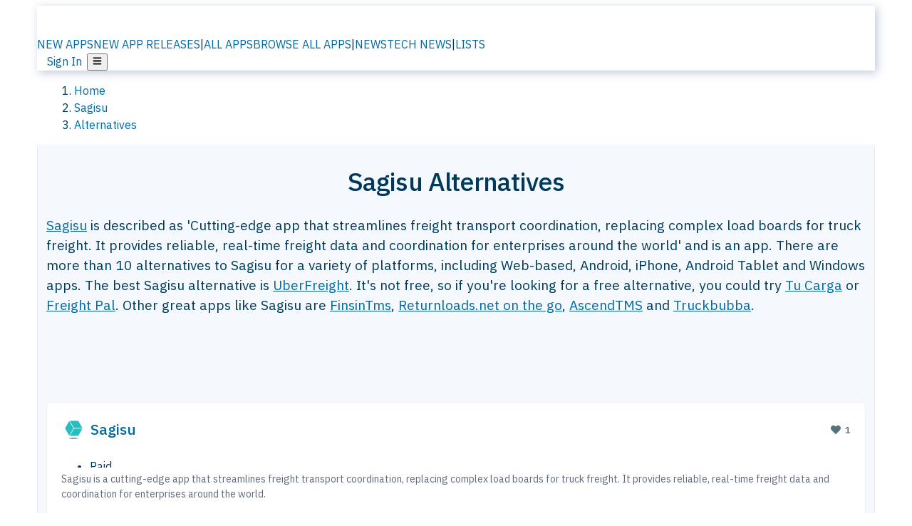

--- FILE ---
content_type: text/html; charset=utf-8
request_url: https://alternativeto.net/software/sagisu/
body_size: 41237
content:
<!DOCTYPE html><html lang="en" class="ibm_plex_sans_54463062-module__ecCCkG__className"><head><meta charSet="utf-8"/><meta name="viewport" content="width=device-width, initial-scale=1, maximum-scale=1, user-scalable=0"/><meta name="viewport" content="width=device-width, initial-scale=1"/><link rel="preload" href="/static/logo.svg" as="image"/><link rel="preload" href="https://d4.alternativeto.net/DnxyDS-gGXsVt3MOM_EomCfCRmz_9cbe-fxFrqmnh4A/rs:fit:70:70:0/g:ce:0:0/exar:1/YWJzOi8vZGlzdC9pY29ucy9zYWdpc3VfMTUxNTkyLnBuZw.png" as="image" fetchPriority="high"/><link rel="preload" as="image" imageSrcSet="https://d4.alternativeto.net/DnxyDS-gGXsVt3MOM_EomCfCRmz_9cbe-fxFrqmnh4A/rs:fit:70:70:0/g:ce:0:0/exar:1/YWJzOi8vZGlzdC9pY29ucy9zYWdpc3VfMTUxNTkyLnBuZw.png 2x"/><link rel="stylesheet" href="/_next/static/chunks/ccfaf1859ddbd9af.css" data-precedence="next"/><link rel="stylesheet" href="/_next/static/chunks/698cea0bbd417040.css" data-precedence="next"/><link rel="stylesheet" href="/_next/static/chunks/42f7a110a083c6e5.css" data-precedence="next"/><link rel="stylesheet" href="/_next/static/chunks/87b8feda8683cda0.css" data-precedence="next"/><link rel="stylesheet" href="/_next/static/chunks/b1e2b37974c3d51d.css" data-precedence="next"/><link rel="stylesheet" href="/_next/static/chunks/a5994da14e48266b.css" data-precedence="next"/><link rel="preload" as="script" fetchPriority="low" href="/_next/static/chunks/d8de21169441f785.js"/><script src="/_next/static/chunks/bedb228ccc6d4474.js" async=""></script><script src="/_next/static/chunks/0578a83bd7997fb4.js" async=""></script><script src="/_next/static/chunks/968dcef7e9be7174.js" async=""></script><script src="/_next/static/chunks/608c8a9ab5f6edc1.js" async=""></script><script src="/_next/static/chunks/turbopack-bf699d37160c82cf.js" async=""></script><script src="/_next/static/chunks/5f3142d3839d23a7.js" async=""></script><script src="/_next/static/chunks/2cdb7b193a4c8f4d.js" async=""></script><script src="/_next/static/chunks/ea4e46393a89fea1.js" async=""></script><script src="/_next/static/chunks/b7f3e6fcc4086b27.js" async=""></script><script src="/_next/static/chunks/da2ee7ded4eea3f7.js" async=""></script><script src="/_next/static/chunks/79cf31564f609fd8.js" async=""></script><script src="/_next/static/chunks/b47d859bf85a836e.js" async=""></script><script src="/_next/static/chunks/10df4d4569c7f9ae.js" async=""></script><script src="/_next/static/chunks/ecd70d1166816bd5.js" async=""></script><script src="/_next/static/chunks/5d3cb634fff6cbcf.js" async=""></script><script src="/_next/static/chunks/67a87b50e13d501f.js" async=""></script><script src="/_next/static/chunks/69b58a0022b4d37c.js" async=""></script><script src="/_next/static/chunks/fac24e77e82ea7ea.js" async=""></script><script src="/_next/static/chunks/26ce1049c5cec30e.js" async=""></script><script src="/_next/static/chunks/b7629207f8e096d2.js" async=""></script><script src="/_next/static/chunks/7bfeadd7e6bb6318.js" async=""></script><script src="/_next/static/chunks/2bad5da6e44e2a03.js" async=""></script><script src="/_next/static/chunks/61efc687f0f8dc04.js" async=""></script><script src="/_next/static/chunks/c99d0ad1264cccc8.js" async=""></script><script src="/_next/static/chunks/0e94f7e1d4cdc5ae.js" async=""></script><script src="/_next/static/chunks/59a66eda9f484c8c.js" async=""></script><script src="/_next/static/chunks/277cb752674c88ab.js" async=""></script><script src="/_next/static/chunks/73d03946b8f53f28.js" async=""></script><script src="/_next/static/chunks/88866eba834b0c46.js" async=""></script><link rel="preload" href="/static/error/A2_Error_Gray.png" as="image"/><link rel="preload" href="https://fundingchoicesmessages.google.com/i/pub-8332396259212490?ers=1" as="script"/><link rel="preload" href="https://www.googletagmanager.com/gtm.js?id=GTM-N56PL75" as="script"/><link rel="preload" href="/_next/static/chunks/05849c1490c51d3b.js" as="script" fetchPriority="low"/><meta name="next-size-adjust" content=""/><link rel="preconnect" href="https://www.googletagmanager.com"/><link rel="dns-prefetch" href="https://www.googletagmanager.com"/><link rel="dns-prefetch" href="https://d4.alternativeto.net"/><link rel="dns-prefetch" href="https://cdn.requestmetrics.com"/><link rel="dns-prefetch" href="https://cdn.apitiny.net"/><link rel="search" type="application/opensearchdescription+xml" href="/static/opensearch.xml" title="AlternativeTo"/><link rel="icon" href="/static/icons/a2/favicon.ico"/><link rel="icon" type="image/png" href="/static/icons/a2/favicon-32x32.png" sizes="32x32"/><link rel="icon" type="image/png" href="/static/icons/a2/favicon-16x16.png" sizes="16x16"/><link rel="mask-icon" href="/static/icons/a2/favicon.svg?v=1"/><link rel="manifest" href="/static/icons/a2/site.webmanifest"/><link rel="apple-touch-icon" href="/static/icons/a2/apple-touch-icon.png?v=1"/><link rel="apple-touch-icon" sizes="180x180" href="/static/icons/a2/apple-touch-icon.png?v=1"/><title>Sagisu Alternatives - Explore Similar Apps &amp; Services | AlternativeTo</title><meta name="description" content="The best Sagisu alternatives are UberFreight, FinsinTms and Returnloads.net on the go. Our crowd-sourced lists contains more than 10 apps similar to Sagisu for Web-based, Android, iPhone, Android Tablet and more."/><meta name="robots" content="index, follow, max-image-preview:large"/><link rel="canonical" href="https://alternativeto.net/software/sagisu/"/><link rel="alternate" type="application/atom+xml" title="News RSS Feed" href="https://feed.alternativeto.net/news/all/"/><link rel="alternate" type="application/atom+xml" title="New App Releases" href="https://feed.alternativeto.net/releases/all"/><meta property="og:title" content="Sagisu Alternatives - Explore Similar Apps &amp; Services"/><meta property="og:description" content="The best Sagisu alternatives are UberFreight, FinsinTms and Returnloads.net on the go. Our crowd-sourced lists contains more than 10 apps similar to Sagisu for Web-based, Android, iPhone, Android Tablet and more."/><meta property="og:url" content="https://alternativeto.net/software/sagisu/"/><meta property="og:site_name" content="AlternativeTo"/><meta property="og:locale" content="en_US"/><meta property="og:image" content="https://alternativeto.net/og/alternatives/sagisu.png"/><meta property="og:image:width" content="1200"/><meta property="og:image:height" content="630"/><meta property="og:image:alt" content="Sagisu"/><meta property="og:type" content="website"/><meta name="twitter:card" content="summary_large_image"/><meta name="twitter:site" content="@AlternativeTo"/><meta name="twitter:title" content="Sagisu Alternatives - Explore Similar Apps &amp; Services"/><meta name="twitter:description" content="The best Sagisu alternatives are UberFreight, FinsinTms and Returnloads.net on the go. Our crowd-sourced lists contains more than 10 apps similar to Sagisu for Web-based, Android, iPhone, Android Tablet and more."/><meta name="twitter:image" content="https://alternativeto.net/og/alternatives/sagisu.png"/><meta name="twitter:image:width" content="1200"/><meta name="twitter:image:height" content="630"/><meta name="twitter:image:alt" content="Sagisu"/><link rel="preload" as="image" href="https://d4.alternativeto.net/DnxyDS-gGXsVt3MOM_EomCfCRmz_9cbe-fxFrqmnh4A/rs:fit:70:70:0/g:ce:0:0/exar:1/YWJzOi8vZGlzdC9pY29ucy9zYWdpc3VfMTUxNTkyLnBuZw.png" fetchPriority="high"/><link rel="preconnect" href="https://adservice.google.com"/><link rel="preconnect" href="https://googleads.g.doubleclick.net"/><link rel="preconnect" href="https://securepubads.g.doubleclick.net"/><link rel="preconnect" href="https://pagead2.googlesyndication.com"/><link rel="preconnect" href="https://tpc.googlesyndication.com"/><link rel="preconnect" href="https://www.gstatic.com"/><script id="consent-mode-defaults">
    window.dataLayer = window.dataLayer || [];
    function gtag(){dataLayer.push(arguments);} 

    // Default worldwide: allow basic analytics and ads (outside EEA/UK)
    gtag('consent', 'default', {
      ad_storage: 'granted',
      analytics_storage: 'granted',
      functionality_storage: 'granted',
      security_storage: 'granted',
      ad_user_data: 'granted',
      ad_personalization: 'granted',
      wait_for_update: 300
    });

    // Advanced consent mode signals
    gtag('set', 'url_passthrough', true);
    gtag('set', 'ads_data_redaction', true);

    // EEA + UK: require consent for ad-related purposes
    gtag('consent', 'default', {
      ad_storage: 'denied',
      ad_user_data: 'denied',
      ad_personalization: 'denied'
    }, {
      region: [
        'AT','BE','BG','HR','CY','CZ','DK','EE','FI','FR','DE','GR','HU','IE','IT','LV','LT','LU','MT','NL','PL','PT','RO','SK','SI','ES','SE','IS','LI','NO','UK'
      ]
    });
  </script><script src="/_next/static/chunks/a6dad97d9634a72d.js" noModule=""></script></head><body id="main-body"><noscript><iframe src="https://www.googletagmanager.com/ns.html?id=GTM-N56PL75" height="0" width="0" style="display:none;visibility:hidden"></iframe></noscript><style>#nprogress{pointer-events:none}#nprogress .bar{background:#29d;position:fixed;z-index:1600;top: 0;left:0;width:100%;height:3px}#nprogress .peg{display:block;position:absolute;right:0;width:100px;height:100%;box-shadow:0 0 10px #29d,0 0 5px #29d;opacity:1;-webkit-transform:rotate(3deg) translate(0px,-4px);-ms-transform:rotate(3deg) translate(0px,-4px);transform:rotate(3deg) translate(0px,-4px)}#nprogress .spinner{display:block;position:fixed;z-index:1600;top: 15px;right:15px}#nprogress .spinner-icon{width:18px;height:18px;box-sizing:border-box;border:2px solid transparent;border-top-color:#29d;border-left-color:#29d;border-radius:50%;-webkit-animation:nprogress-spinner 400ms linear infinite;animation:nprogress-spinner 400ms linear infinite}.nprogress-custom-parent{overflow:hidden;position:relative}.nprogress-custom-parent #nprogress .bar,.nprogress-custom-parent #nprogress .spinner{position:absolute}@-webkit-keyframes nprogress-spinner{0%{-webkit-transform:rotate(0deg)}100%{-webkit-transform:rotate(360deg)}}@keyframes nprogress-spinner{0%{transform:rotate(0deg)}100%{transform:rotate(360deg)}}</style><script>((a,b,c,d,e,f,g,h)=>{let i=document.documentElement,j=["light","dark"];function k(b){var c;(Array.isArray(a)?a:[a]).forEach(a=>{let c="class"===a,d=c&&f?e.map(a=>f[a]||a):e;c?(i.classList.remove(...d),i.classList.add(b)):i.setAttribute(a,b)}),c=b,h&&j.includes(c)&&(i.style.colorScheme=c)}if(d)k(d);else try{let a=localStorage.getItem(b)||c,d=g&&"system"===a?window.matchMedia("(prefers-color-scheme: dark)").matches?"dark":"light":a;k(d)}catch(a){}})("data-theme","theme","light",null,["light","dark"],null,false,true)</script><main id="mainContent" tabindex="-1" style="outline:none"><header class="flex justify-center sticky top-0 z-10 px-[calc(var(--bs-gutter-x)/2)] transition-all duration-200 linear " role="banner"><div class="w-full box-border flex bg-main-bg "><div data-testid="headerLinks" class="w-full xl:mt-4 xl:transition-all xl:duration-100 container wide-container"><div class="w-full bg-main-brand xl:rounded-t-2xl xl:rounded-2xl" style="box-shadow:3px 3px 12px rgba(90, 115, 163, 0.4)"><div class="grid grid-cols-[10%_58%_32%] md:grid-cols-[6%_48%_46%] lg:grid-cols-[22%_38%_40%] xl:grid-cols-[20%_36%_44%] gap-x-0 gap-y-0 items-center min-h-[58px] px-3 xl:px-3.5"><a class="!text-white/90 flex items-center hover:!text-white focus:!text-white focus:outline-none no-underline" title="Back to start page" href="/"><img alt="AlternativeTo Logo" loading="lazy" width="36" height="36" decoding="async" data-nimg="1" class="w-9 h-9" style="color:transparent" src="/static/a2_m.svg"/><img alt="AlternativeTo Logo Text" loading="lazy" width="168" height="0" decoding="async" data-nimg="1" class="hidden lg:block lg:w-[168px] lg:ml-2 h-auto" style="color:transparent" src="/static/logo-text.svg"/></a><span class="flex items-center justify-center leading-none"><nav class="flex items-center text-[82%] md:text-[84%] xl:text-[0.9em] mr-3"><a class="ml-1.5 !text-white/90 text-[0.9em] flex items-center bg-transparent border-none font-medium hover:!text-white focus:!text-white focus:outline-none max-w-[68px] md:max-w-none overflow-hidden text-ellipsis no-underline" href="/browse/new-apps/"><span class="md:hidden">NEW APPS</span><span class="hidden md:inline">NEW APP RELEASES</span></a><span class="ml-1.5 !text-white/90 text-[0.9em]">|</span><a class="ml-1.5 !text-white/90 text-[0.9em] flex items-center bg-transparent border-none font-medium hover:!text-white focus:!text-white focus:outline-none max-w-[68px] md:max-w-none overflow-hidden text-ellipsis no-underline" href="/browse/all/"><span class="md:hidden">ALL APPS</span><span class="hidden md:inline">BROWSE ALL APPS</span></a><span class="ml-1.5 !text-white/90 text-[0.9em]">|</span><a class="ml-1.5 !text-white/90 text-[0.9em] flex items-center bg-transparent border-none font-medium hover:!text-white focus:!text-white focus:outline-none max-w-[68px] md:max-w-none overflow-hidden text-ellipsis no-underline" href="/news/all/"><span class="md:hidden">NEWS</span><span class="hidden md:inline">TECH NEWS</span></a><span class="ml-1.5 !text-white/90 text-[0.9em] hidden xl:inline">|</span><a class="ml-1.5 !text-white/90 text-[0.9em] flex items-center bg-transparent border-none font-medium hover:!text-white focus:!text-white focus:outline-none max-w-[68px] md:max-w-none overflow-hidden text-ellipsis no-underline hidden xl:flex" href="/lists/">LISTS</a></nav></span><div class="flex justify-end items-center relative min-h-[40px] gap-2"><!--$!--><template data-dgst="BAILOUT_TO_CLIENT_SIDE_RENDERING"></template><!--/$--><span class="flex items-center [&amp;&gt;span]:ml-2 xl:[&amp;&gt;span]:ml-2 [&amp;_a]:!text-white/90 [&amp;_a]:font-medium [&amp;_a]:text-[0.9em] [&amp;_a:hover]:!text-white [&amp;_a]:no-underline [&amp;&gt;button]:ml-1 [&amp;&gt;button]:mr-1 xl:[&amp;&gt;button]:ml-2 xl:[&amp;&gt;button]:mr-2"><span class="HeaderUserMenu-module-scss-module__118e7q__authLinks"><a href="/api/auth/login">Sign In</a></span><span><button class="items-center font-medium rounded-md transition-all !leading-none flex p-0 bg-transparent text-brand-light8 relative text-[1.1em] hover:bg-transparent hover:[&amp;&gt;svg]:text-white w-full justify-center" aria-label="Open page menu"><svg stroke="currentColor" fill="currentColor" stroke-width="0" viewBox="0 0 448 512" height="1em" width="1em" xmlns="http://www.w3.org/2000/svg"><path d="M16 132h416c8.837 0 16-7.163 16-16V76c0-8.837-7.163-16-16-16H16C7.163 60 0 67.163 0 76v40c0 8.837 7.163 16 16 16zm0 160h416c8.837 0 16-7.163 16-16v-40c0-8.837-7.163-16-16-16H16c-8.837 0-16 7.163-16 16v40c0 8.837 7.163 16 16 16zm0 160h416c8.837 0 16-7.163 16-16v-40c0-8.837-7.163-16-16-16H16c-8.837 0-16 7.163-16 16v40c0 8.837 7.163 16 16 16z"></path></svg></button></span></span></div></div></div></div></div></header><script type="application/ld+json">{"@context":"https://schema.org","@type":"ItemList","name":"Sagisu Alternatives - Explore Similar Apps & Services","itemListOrder":"Descending","numberOfItems":11,"mainEntityOfPage":"https://alternativeto.net/software/sagisu/","itemListElement":[{"@type":"ListItem","position":1,"url":"https://alternativeto.net/software/uberfreight/about/","name":"UberFreight"},{"@type":"ListItem","position":2,"url":"https://alternativeto.net/software/tu-carga/about/","name":"Tu Carga"},{"@type":"ListItem","position":3,"url":"https://alternativeto.net/software/freight-pal/about/","name":"Freight Pal"},{"@type":"ListItem","position":4,"url":"https://alternativeto.net/software/finsintms/about/","name":"FinsinTms"},{"@type":"ListItem","position":5,"url":"https://alternativeto.net/software/returnloads-net-on-the-go/about/","name":"Returnloads.net on the go"},{"@type":"ListItem","position":6,"url":"https://alternativeto.net/software/ascendtms/about/","name":"AscendTMS"},{"@type":"ListItem","position":7,"url":"https://alternativeto.net/software/trucker-services-truck-stop-weigh-station-gps/about/","name":"Truckbubba"},{"@type":"ListItem","position":8,"url":"https://alternativeto.net/software/truckerpath/about/","name":"Truckerpath"},{"@type":"ListItem","position":9,"url":"https://alternativeto.net/software/allytms/about/","name":"AllyTMS"},{"@type":"ListItem","position":10,"url":"https://alternativeto.net/software/convoy/about/","name":"Convoy"},{"@type":"ListItem","position":11,"url":"https://alternativeto.net/software/truckx--electronic-logbook/about/","name":"TruckX - Electronic Logbook"}]}</script><section class="container wide-container"><div class="bg-[var(--brandLight7)] py-[0.35em] !text-[var(--introBoxMeta)] border-r border-l border-[var(--gray200)]  wrapper"><div class="container"><nav aria-label="Breadcrumb" class="relative flex"><ol itemScope="" itemType="https://schema.org/BreadcrumbList"><li itemScope="" itemProp="itemListElement" itemType="https://schema.org/ListItem" class="inline mr-[0.3em] text-[0.85em] max-md:text-[0.8em] max-md:leading-[1.8em] after:content-[&#x27;►&#x27;] after:ml-[0.5em] after:text-[0.66em] after:relative after:-top-[1px] after:opacity-70 last:after:hidden [&amp;_a]:text-inherit"><a class="!text-[var(--introBoxMeta)]" title="Home" itemProp="item" href="/"><span itemProp="name">Home</span></a><meta itemProp="position" content="1"/></li><li itemScope="" itemProp="itemListElement" itemType="https://schema.org/ListItem" class="inline mr-[0.3em] text-[0.85em] max-md:text-[0.8em] max-md:leading-[1.8em] after:content-[&#x27;►&#x27;] after:ml-[0.5em] after:text-[0.66em] after:relative after:-top-[1px] after:opacity-70 last:after:hidden [&amp;_a]:text-inherit"><a title="Sagisu" itemProp="item" class="!text-[var(--introBoxMeta)]" href="/software/sagisu/about/"><span translate="no" itemProp="name">Sagisu</span></a><meta itemProp="position" content="2"/></li><li itemScope="" itemProp="itemListElement" itemType="https://schema.org/ListItem" class="inline mr-[0.3em] text-[0.85em] max-md:text-[0.8em] max-md:leading-[1.8em] after:content-[&#x27;►&#x27;] after:ml-[0.5em] after:text-[0.66em] after:relative after:-top-[1px] after:opacity-70 last:after:hidden [&amp;_a]:text-inherit"><a title="Alternatives" itemProp="item" class="!text-[var(--introBoxMeta)]" href="/software/sagisu/"><span translate="no" itemProp="name">Alternatives</span></a><meta itemProp="position" content="3"/></li></ol></nav></div></div><div data-testid="introWrapper" class="blue-box md:!rounded-b-2xl PageIntroWrapper-module-scss-module__zfX_Ia__wrapper  PageIntroWrapper-module-scss-module__zfX_Ia__noClouds "><div class="container"><div style="height:1px"></div></div><div class="container"> <div class="spacer-4"></div><div class="text-center mb-6 md:mb-8"><h1 translate="no" class="Heading-module-scss-module__br2CUG__h1 Heading-module-scss-module__br2CUG__center !text-center md:!text-[3em] md:!leading-[1.15]" style="font-size:2.25em;line-height:1.2;margin-bottom:0.5em">Sagisu Alternatives</h1></div><div data-testid="app-intro" class="flex relative overflow-hidden"><header class="flex flex-row w-full"><div class="flex-1 min-w-0 pr-0 md:pr-4"><div class="intro-text"><div class="md_News"><p><a translate="no" href="/software/sagisu/about/">Sagisu</a> is described as &#x27;Cutting-edge app that streamlines freight transport coordination, replacing complex load boards for truck freight. It provides reliable, real-time freight data and coordination for enterprises around the world&#x27; and is an app. There are more than 10 alternatives to Sagisu for a variety of platforms, including Web-based, Android, iPhone, Android Tablet and Windows apps. The best Sagisu alternative is <a translate="no" href="/software/uberfreight/about/">UberFreight</a>. It&#x27;s not free, so if you&#x27;re looking for a free alternative, you could try <a translate="no" href="/software/tu-carga/about/">Tu Carga</a> or <a translate="no" href="/software/freight-pal/about/">Freight Pal</a>. Other great apps like Sagisu are <a translate="no" href="/software/finsintms/about/">FinsinTms</a>, <a translate="no" href="/software/returnloads-net-on-the-go/about/">Returnloads.net on the go</a>, <a translate="no" href="/software/ascendtms/about/">AscendTMS</a> and <a translate="no" href="/software/trucker-services-truck-stop-weigh-station-gps/about/">Truckbubba</a>.</p></div><div class="spacer-4"></div><div data-testid="adsense-wrapper" data-slot-id="3569664442" data-placement="AlternativeSmallATF1" class="flex items-center justify-center AdsenseAd-module-scss-module__6YBNDG__adSmallLeaderboard" style="background-color:transparent"><!--$!--><template data-dgst="BAILOUT_TO_CLIENT_SIDE_RENDERING"></template><!--/$--></div></div></div><aside class="hidden md:block ml-4 w-90 min-w-90 flex-shrink-0 mt-3" aria-label="App sidebar"><div class="AppItemBox-module-scss-module__tNDydG__miniApp appItemBox"><div class="AppItemBox-module-scss-module__tNDydG__iconName"><img data-testid="icon-Sagisu" src="https://d4.alternativeto.net/uB_zj7HFH2CmN7g5WVWPMjitz_VBLXA-oBp_2HJ41Nk/rs:fit:40:40:0/g:ce:0:0/exar:1/YWJzOi8vZGlzdC9pY29ucy9zYWdpc3VfMTUxNTkyLnBuZw.png" alt="Sagisu icon" style="margin-right:6px;aspect-ratio:1 / 1" srcSet="https://d4.alternativeto.net/DnxyDS-gGXsVt3MOM_EomCfCRmz_9cbe-fxFrqmnh4A/rs:fit:70:70:0/g:ce:0:0/exar:1/YWJzOi8vZGlzdC9pY29ucy9zYWdpc3VfMTUxNTkyLnBuZw.png 2x" loading="eager" class="aspect-square w-[32px] h-[32px]"/><a translate="no" class="AppItemBox-module-scss-module__tNDydG__appName" href="/software/sagisu/about/">Sagisu</a><div class="AppItemBox-module-scss-module__tNDydG__heart f-center"><svg stroke="currentColor" fill="currentColor" stroke-width="0" viewBox="0 0 512 512" height="1em" width="1em" xmlns="http://www.w3.org/2000/svg"><path d="M462.3 62.6C407.5 15.9 326 24.3 275.7 76.2L256 96.5l-19.7-20.3C186.1 24.3 104.5 15.9 49.7 62.6c-62.8 53.6-66.1 149.8-9.9 207.9l193.5 199.8c12.5 12.9 32.8 12.9 45.3 0l193.5-199.8c56.3-58.1 53-154.3-9.8-207.9z"></path></svg>  <!-- -->1</div></div><div class="spacer-1"></div><div class="BadgeRow-module-scss-module__o_ZNEq__badgeRow" style="max-height:30px"><div class="BadgeRow-module-scss-module__o_ZNEq__content"><ul class="flex gap-1 flex-wrap" data-testid="lp-row"><li class="list-none"><span class="inline-flex items-center rounded ring-1 ring-inset ring-black/[0.04] text-xs px-1.5 py-0.5 h-5 [&amp;&gt;svg]:mr-1 text-[var(--mainFg)] bg-[var(--gray200)] [&amp;&gt;svg]:text-[var(--mainFg)] cursor-default">Paid</span></li><li class="list-none"><span class="inline-flex items-center rounded ring-1 ring-inset ring-black/[0.04] text-xs px-1.5 py-0.5 h-5 [&amp;&gt;svg]:mr-1 text-[var(--mainFg)] bg-[var(--gray200)] [&amp;&gt;svg]:text-[var(--mainFg)] cursor-default">Proprietary<!-- --> </span></li></ul></div><ul style="left:0" class="BadgeRow-module-scss-module__o_ZNEq__expand"><li><span>...</span></li></ul></div><div class="AppItemBox-module-scss-module__tNDydG__desc meta"><div><p>Sagisu is a cutting-edge app that streamlines freight transport coordination, replacing complex load boards for truck freight. It provides reliable, real-time freight data and coordination for enterprises around the world.</p></div></div><div class="spacer-1"></div></div><div class="spacer-2"></div><a class="inline-flex items-center font-medium transition-all !leading-none text-lg py-3 px-4 rounded-xl bg-top-brand border border-top-brand !text-white hover:bg-top-brand/90 disabled:bg-top-brand/50 disabled:text-white w-full justify-center" href="/software/sagisu/about/" style="display:flex;align-items:center">More about <!-- -->Sagisu<svg stroke="currentColor" fill="currentColor" stroke-width="0" viewBox="0 0 512 512" class="ml-2" height="1em" width="1em" xmlns="http://www.w3.org/2000/svg"><path d="M256 8c137 0 248 111 248 248S393 504 256 504 8 393 8 256 119 8 256 8zm113.9 231L234.4 103.5c-9.4-9.4-24.6-9.4-33.9 0l-17 17c-9.4 9.4-9.4 24.6 0 33.9L285.1 256 183.5 357.6c-9.4 9.4-9.4 24.6 0 33.9l17 17c9.4 9.4 24.6 9.4 33.9 0L369.9 273c9.4-9.4 9.4-24.6 0-34z"></path></svg></a></aside></header></div><div class="block md:hidden mt-[26px]"><a class="inline-flex items-center font-medium transition-all !leading-none text-lg py-3 px-4 rounded-xl bg-top-brand border border-top-brand !text-white hover:bg-top-brand/90 disabled:bg-top-brand/50 disabled:text-white w-full justify-center" href="/software/sagisu/about/" style="display:flex;align-items:center">More about <!-- -->Sagisu<svg stroke="currentColor" fill="currentColor" stroke-width="0" viewBox="0 0 512 512" class="ml-2" height="1em" width="1em" xmlns="http://www.w3.org/2000/svg"><path d="M256 8c137 0 248 111 248 248S393 504 256 504 8 393 8 256 119 8 256 8zm113.9 231L234.4 103.5c-9.4-9.4-24.6-9.4-33.9 0l-17 17c-9.4 9.4-9.4 24.6 0 33.9L285.1 256 183.5 357.6c-9.4 9.4-9.4 24.6 0 33.9l17 17c9.4 9.4 24.6 9.4 33.9 0L369.9 273c9.4-9.4 9.4-24.6 0-34z"></path></svg></a></div><div class="my-6 flex gap-3 flex-col justify-between  lg:flex-row lg:items-center"><div class="flex items-center lg:min-w-[380px] justify-between"><div data-testid="sharebuttons" class="flex items-center"><a title="Share on Facebook" href="https://www.facebook.com/sharer/sharer.php?u=https://alternativeto.net/software/sagisu/" class="inline-flex justify-center items-center mr-2 h-9 w-9 bg-main-bg rounded-[50%] border border-gray-200 dark:border-gray-600 text-foreground text-base cursor-pointer" rel="noopener noreferrer nofollow"><svg stroke="currentColor" fill="currentColor" stroke-width="0" viewBox="0 0 512 512" color="#17A9FD" style="color:#17A9FD" height="1em" width="1em" xmlns="http://www.w3.org/2000/svg"><path d="M504 256C504 119 393 8 256 8S8 119 8 256c0 123.78 90.69 226.38 209.25 245V327.69h-63V256h63v-54.64c0-62.15 37-96.48 93.67-96.48 27.14 0 55.52 4.84 55.52 4.84v61h-31.28c-30.8 0-40.41 19.12-40.41 38.73V256h68.78l-11 71.69h-57.78V501C413.31 482.38 504 379.78 504 256z"></path></svg></a><a title="Share on X" target="_blank" rel="noopener noreferrer nofollow" href="https://twitter.com/intent/tweet?url=https://alternativeto.net/software/sagisu/&amp;text=Sagisu%20Alternatives%20-%20Explore%20Similar%20Apps%20%26%20Services" class="inline-flex justify-center items-center mr-2 h-9 w-9 bg-main-bg rounded-[50%] border border-gray-200 dark:border-gray-600 text-foreground text-base cursor-pointer"><svg stroke="currentColor" fill="currentColor" stroke-width="0" viewBox="0 0 512 512" height="1em" width="1em" xmlns="http://www.w3.org/2000/svg"><path d="M389.2 48h70.6L305.6 224.2 487 464H345L233.7 318.6 106.5 464H35.8L200.7 275.5 26.8 48H172.4L272.9 180.9 389.2 48zM364.4 421.8h39.1L151.1 88h-42L364.4 421.8z"></path></svg></a><a href="https://www.reddit.com/submit?url=https://alternativeto.net/software/sagisu/&amp;title=Sagisu%20Alternatives%20-%20Explore%20Similar%20Apps%20%26%20Services" title="Share on reddit" target="_blank" rel="noopener noreferrer nofollow" class="inline-flex justify-center items-center mr-2 h-9 w-9 bg-main-bg rounded-[50%] border border-gray-200 dark:border-gray-600 text-foreground text-base cursor-pointer"><svg stroke="currentColor" fill="currentColor" stroke-width="0" viewBox="0 0 512 512" color="#ff4500" style="color:#ff4500" height="1em" width="1em" xmlns="http://www.w3.org/2000/svg"><path d="M440.3 203.5c-15 0-28.2 6.2-37.9 15.9-35.7-24.7-83.8-40.6-137.1-42.3L293 52.3l88.2 19.8c0 21.6 17.6 39.2 39.2 39.2 22 0 39.7-18.1 39.7-39.7s-17.6-39.7-39.7-39.7c-15.4 0-28.7 9.3-35.3 22l-97.4-21.6c-4.9-1.3-9.7 2.2-11 7.1L246.3 177c-52.9 2.2-100.5 18.1-136.3 42.8-9.7-10.1-23.4-16.3-38.4-16.3-55.6 0-73.8 74.6-22.9 100.1-1.8 7.9-2.6 16.3-2.6 24.7 0 83.8 94.4 151.7 210.3 151.7 116.4 0 210.8-67.9 210.8-151.7 0-8.4-.9-17.2-3.1-25.1 49.9-25.6 31.5-99.7-23.8-99.7zM129.4 308.9c0-22 17.6-39.7 39.7-39.7 21.6 0 39.2 17.6 39.2 39.7 0 21.6-17.6 39.2-39.2 39.2-22 .1-39.7-17.6-39.7-39.2zm214.3 93.5c-36.4 36.4-139.1 36.4-175.5 0-4-3.5-4-9.7 0-13.7 3.5-3.5 9.7-3.5 13.2 0 27.8 28.5 120 29 149 0 3.5-3.5 9.7-3.5 13.2 0 4.1 4 4.1 10.2.1 13.7zm-.8-54.2c-21.6 0-39.2-17.6-39.2-39.2 0-22 17.6-39.7 39.2-39.7 22 0 39.7 17.6 39.7 39.7-.1 21.5-17.7 39.2-39.7 39.2z"></path></svg></a><div class="inline-flex justify-center items-center mr-2 h-9 w-9 bg-main-bg rounded-[50%] border border-gray-200 dark:border-gray-600 text-foreground text-base cursor-pointer"><svg stroke="currentColor" fill="currentColor" stroke-width="0" viewBox="0 0 512 512" data-testid="copyDirectLink" class="transitionDefault" style="cursor:pointer" height="1em" width="1em" xmlns="http://www.w3.org/2000/svg"><title>Copy a direct link to this comment to your clipboard</title><path d="M326.612 185.391c59.747 59.809 58.927 155.698.36 214.59-.11.12-.24.25-.36.37l-67.2 67.2c-59.27 59.27-155.699 59.262-214.96 0-59.27-59.26-59.27-155.7 0-214.96l37.106-37.106c9.84-9.84 26.786-3.3 27.294 10.606.648 17.722 3.826 35.527 9.69 52.721 1.986 5.822.567 12.262-3.783 16.612l-13.087 13.087c-28.026 28.026-28.905 73.66-1.155 101.96 28.024 28.579 74.086 28.749 102.325.51l67.2-67.19c28.191-28.191 28.073-73.757 0-101.83-3.701-3.694-7.429-6.564-10.341-8.569a16.037 16.037 0 0 1-6.947-12.606c-.396-10.567 3.348-21.456 11.698-29.806l21.054-21.055c5.521-5.521 14.182-6.199 20.584-1.731a152.482 152.482 0 0 1 20.522 17.197zM467.547 44.449c-59.261-59.262-155.69-59.27-214.96 0l-67.2 67.2c-.12.12-.25.25-.36.37-58.566 58.892-59.387 154.781.36 214.59a152.454 152.454 0 0 0 20.521 17.196c6.402 4.468 15.064 3.789 20.584-1.731l21.054-21.055c8.35-8.35 12.094-19.239 11.698-29.806a16.037 16.037 0 0 0-6.947-12.606c-2.912-2.005-6.64-4.875-10.341-8.569-28.073-28.073-28.191-73.639 0-101.83l67.2-67.19c28.239-28.239 74.3-28.069 102.325.51 27.75 28.3 26.872 73.934-1.155 101.96l-13.087 13.087c-4.35 4.35-5.769 10.79-3.783 16.612 5.864 17.194 9.042 34.999 9.69 52.721.509 13.906 17.454 20.446 27.294 10.606l37.106-37.106c59.271-59.259 59.271-155.699.001-214.959z"></path></svg></div></div><div style="flex-grow:1"></div><button title="Sign in to suggest alternatives" class="inline-flex items-center font-medium rounded-md transition-all !leading-none text-sm py-[8px] px-8 bg-cta-lightest border border-cta-light !text-cta-main hover:bg-cta-main hover:!text-main-bg disabled:bg-cta-lightest/50 disabled:border-cta-light/50 disabled:!text-cta-main/50 disabled:hover:bg-cta-lightest/50 disabled:hover:!text-cta-main/50 disabled:cursor-not-allowed" disabled=""><span style="display:inline-flex;align-items:center"><svg stroke="currentColor" fill="currentColor" stroke-width="0" viewBox="0 0 512 512" class="mr-2" height="1em" width="1em" xmlns="http://www.w3.org/2000/svg"><path d="M256 512A256 256 0 1 0 256 0a256 256 0 1 0 0 512zM232 344V280H168c-13.3 0-24-10.7-24-24s10.7-24 24-24h64V168c0-13.3 10.7-24 24-24s24 10.7 24 24v64h64c13.3 0 24 10.7 24 24s-10.7 24-24 24H280v64c0 13.3-10.7 24-24 24s-24-10.7-24-24z"></path></svg><span class="hidden md:block">Add </span>Alternatives</span></button></div><span class="meta">Sagisu<!-- --> alternatives page was last updated<!-- --> <time data-testid="formatted-date" title="Thu Mar 07 2024 12:35:00 GMT+0000 (Coordinated Universal Time)" dateTime="2024-03-07T12:35:00.000Z">Mar 7, 2024</time></span></div></div></div><div></div><!--$!--><template data-dgst="BAILOUT_TO_CLIENT_SIDE_RENDERING"></template><div class="w-full"><nav class="sticky top-[58px] z-[5] border border-brand-light5 bg-brand-light7 px-2 sm:px-3 p-1 pb-2 pt-2 md:px-3 lg:top-0 xl:top-[69px] xl:rounded-xl mt-3 2xl:px-[100px]"><div class="flex flex-wrap lg:flex-nowrap lg:min-h-[46px] lg:gap-2 lg:items-center py-1.5 md:py-0 sm:py-1 w-full"><div class="relative flex w-full lg:w-auto lg:min-w-[200px] lg:flex-shrink-0 order-1 mb-2 lg:mb-0"><div class="flex items-center min-h-[30px] w-[60%] lg:w-auto gap-2"><div class="h-[26px] w-[26px] rounded-full bg-tab animate-pulse"></div><div class="h-[16px] flex-1 rounded bg-tab animate-pulse"></div></div></div><div class="w-full order-2 lg:flex-1 lg:min-w-0 flex justify-center items-center self-stretch"><div class="h-[34px] w-full rounded-full bg-tab animate-pulse"></div></div><div class="absolute md:static flex items-center text-[75%] lg:text-[85%] text-meta whitespace-nowrap right-2 top-2 md:right-auto md:top-auto lg:order-3 lg:min-w-[280px] lg:flex-shrink-0 lg:flex-grow-0 lg:justify-end lg:min-h-[30px] max-w-[calc(100%-1rem)] md:max-w-none gap-2"><div class="hidden lg:flex items-center gap-2"><div class="h-[28px] w-[60px] rounded bg-tab animate-pulse"></div></div><div class="flex items-center gap-2"><div class="h-[20px] w-[36px] rounded bg-tab animate-pulse"></div><div class="h-[20px] w-[60px] rounded bg-tab animate-pulse"></div></div></div></div></nav><div class="spacer-4"></div></div><!--/$--><section style="padding:4px" class="container" id="alternative-list" aria-labelledby="alternatives-heading" data-testid="alternative-list"><h2 id="alternatives-heading" class="sr-only">Alternatives list</h2><div style="min-height:280px"><div data-testid="adsense-wrapper" data-slot-id="9256377567" data-placement="AlternativeListATF2" class="flex items-center justify-center AdsenseAd-module-scss-module__6YBNDG__adLeaderboard" style="background-color:transparent"><!--$!--><template data-dgst="BAILOUT_TO_CLIENT_SIDE_RENDERING"></template><!--/$--></div></div><div class="spacer-8"></div><ol><li data-testid="item-uberfreight" id="item-09dfa7ea-8eb5-42cc-8954-da45a31eb8bc" class="mb-6 md:mb-12"><article class="app-item-container"><div class="flex flex-col group/app-item" id="app-item-09dfa7ea-8eb5-42cc-8954-da45a31eb8bc"><div class="flex flex-col relative bg-custom-gray50 border border-brand-light4 pb-2 rounded-t-[15px]"><div class="flex flex-col md:flex-row"><div class="flex flex-col md:flex-grow"><div class="flex flex-col md:flex-row"><div data-testid="app-header" class="hidden lg:block order-1 static pl-3 self-start mt-5"><a title="Learn more about UberFreight" translate="no" class="no-link-color" href="/software/uberfreight/about/"><div class="border border-brand-light4 rounded-[15px] leading-[0] aspect-square w-[150px] h-[150px] flex items-center justify-center"><img data-testid="icon-UberFreight" src="https://d4.alternativeto.net/TwPQK3Hk_8MxeP-Eq4NJ1yfHkQQM8hSrnkkwew9GFyE/rs:fit:140:140:0/g:ce:0:0/exar:1/YWJzOi8vZGlzdC9pY29ucy91YmVyZnJlaWdodF85OTk5OC5wbmc.png" alt="UberFreight icon" style="aspect-ratio:1 / 1" srcSet="https://d4.alternativeto.net/2ZfF7NHwk8quImhn7aiMErxC2rE-Ka7Vho6k8URws30/rs:fit:280:280:0/g:ce:0:0/exar:1/YWJzOi8vZGlzdC9pY29ucy91YmVyZnJlaWdodF85OTk5OC5wbmc.png 2x" loading="lazy" class="aspect-square rounded-[15px] w-[126px] h-[126px]"/></div></a></div><div class="order-3 self-start pt-0 p-2 pb-4 md:pb-0 grid gap-2 md:order-2 md:p-5 md:pr-5 md:flex-grow lg:grid-cols-[auto,1fr]"><div class="flex flex-col w-full gap-3"><div class="flex items-center gap-3"><div class="flex items-center lg:hidden"><a title="Learn more about UberFreight" translate="no" class="no-link-color" href="/software/uberfreight/about/"><div class="aspect-square"><img data-testid="icon-UberFreight" src="https://d4.alternativeto.net/nMRgRvW6V8DMgds6CRhNKT_pn4ZIAYIguqZFE_M2W4c/rs:fit:70:70:0/g:ce:0:0/exar:1/YWJzOi8vZGlzdC9pY29ucy91YmVyZnJlaWdodF85OTk5OC5wbmc.png" alt="UberFreight icon" style="aspect-ratio:1 / 1" srcSet="https://d4.alternativeto.net/TwPQK3Hk_8MxeP-Eq4NJ1yfHkQQM8hSrnkkwew9GFyE/rs:fit:140:140:0/g:ce:0:0/exar:1/YWJzOi8vZGlzdC9pY29ucy91YmVyZnJlaWdodF85OTk5OC5wbmc.png 2x" loading="lazy" class="aspect-square w-[48px] md:w-[70px]"/></div></a></div><div class="min-w-[180px] md:min-w-0"><a title="Learn more about UberFreight" translate="no" class="no-link-color" href="/software/uberfreight/about/"><h2 translate="no" class="Heading-module-scss-module__br2CUG__h2 !text-2xl md:!text-3xl">UberFreight</h2></a></div><div id="like-button-container" class="flex-shrink-0 flex-grow ml-auto"><div class="ModernLikeButton-module-scss-module__xuujAq__likeWrapper"><span title="Like UberFreight" class="ModernLikeButton-module-scss-module__xuujAq__heart " role="button" tabindex="0" aria-pressed="false" aria-busy="false" aria-label="Like UberFreight"><span class="IconWithBorder-module-scss-module__RPCvxa__iconWithBorder IconWithBorder-module-scss-module__RPCvxa__text"><svg stroke="currentColor" fill="currentColor" stroke-width="0" viewBox="0 0 512 512" height="1em" width="1em" xmlns="http://www.w3.org/2000/svg"><path d="M458.4 64.3C400.6 15.7 311.3 23 256 79.3 200.7 23 111.4 15.6 53.6 64.3-21.6 127.6-10.6 230.8 43 285.5l175.4 178.7c10 10.2 23.4 15.9 37.6 15.9 14.3 0 27.6-5.6 37.6-15.8L469 285.6c53.5-54.7 64.7-157.9-10.6-221.3zm-23.6 187.5L259.4 430.5c-2.4 2.4-4.4 2.4-6.8 0L77.2 251.8c-36.5-37.2-43.9-107.6 7.3-150.7 38.9-32.7 98.9-27.8 136.5 10.5l35 35.7 35-35.7c37.8-38.5 97.8-43.2 136.5-10.6 51.1 43.1 43.5 113.9 7.3 150.8z"></path></svg><span> <!-- -->1 like</span></span></span></div></div></div></div><div class="hidden sm:flex justify-end items-center"><div class="flex items-center gap-2"><div class="opacity-0 group-hover/app-item:opacity-100 transition-opacity duration-200"><span class="IconWithBorder-module-scss-module__RPCvxa__iconWithBorder IconWithBorder-module-scss-module__RPCvxa__small"><svg stroke="currentColor" fill="currentColor" stroke-width="0" viewBox="0 0 512 512" data-testid="copyDirectLink" class="transitionDefault" style="cursor:pointer" height="14px" width="14px" xmlns="http://www.w3.org/2000/svg"><title>Copy a direct link to this comment to your clipboard</title><path d="M326.612 185.391c59.747 59.809 58.927 155.698.36 214.59-.11.12-.24.25-.36.37l-67.2 67.2c-59.27 59.27-155.699 59.262-214.96 0-59.27-59.26-59.27-155.7 0-214.96l37.106-37.106c9.84-9.84 26.786-3.3 27.294 10.606.648 17.722 3.826 35.527 9.69 52.721 1.986 5.822.567 12.262-3.783 16.612l-13.087 13.087c-28.026 28.026-28.905 73.66-1.155 101.96 28.024 28.579 74.086 28.749 102.325.51l67.2-67.19c28.191-28.191 28.073-73.757 0-101.83-3.701-3.694-7.429-6.564-10.341-8.569a16.037 16.037 0 0 1-6.947-12.606c-.396-10.567 3.348-21.456 11.698-29.806l21.054-21.055c5.521-5.521 14.182-6.199 20.584-1.731a152.482 152.482 0 0 1 20.522 17.197zM467.547 44.449c-59.261-59.262-155.69-59.27-214.96 0l-67.2 67.2c-.12.12-.25.25-.36.37-58.566 58.892-59.387 154.781.36 214.59a152.454 152.454 0 0 0 20.521 17.196c6.402 4.468 15.064 3.789 20.584-1.731l21.054-21.055c8.35-8.35 12.094-19.239 11.698-29.806a16.037 16.037 0 0 0-6.947-12.606c-2.912-2.005-6.64-4.875-10.341-8.569-28.073-28.073-28.191-73.639 0-101.83l67.2-67.19c28.239-28.239 74.3-28.069 102.325.51 27.75 28.3 26.872 73.934-1.155 101.96l-13.087 13.087c-4.35 4.35-5.769 10.79-3.783 16.612 5.864 17.194 9.042 34.999 9.69 52.721.509 13.906 17.454 20.446 27.294 10.606l37.106-37.106c59.271-59.259 59.271-155.699.001-214.959z"></path></svg></span></div></div></div><div class="col-span-2 overflow-hidden" id="app-description"><div class="md_Desc"><p>UberFreight is the freight hauling service from <a translate="no" href="/software/uber/">Uber</a> for carriers and shippers.</p></div></div></div></div><div id="expanded-badge-row" class="flex px-2 md:px-5 py-3"><div class="grid grid-cols-2 gap-x-2 gap-y-2 md:flex md:flex-row md:flex-wrap md:gap-x-10 grow"><div class="min-w-0 col-span-2 md:col-span-1"><h4 translate="no" class="Heading-module-scss-module__br2CUG__h4 Heading-module-scss-module__br2CUG__metaHeading !text-[0.70em]">Cost / License</h4><ul class="flex gap-1 flex-wrap md:!flex-nowrap"><li class="list-none"><span class="inline-flex items-center rounded ring-1 ring-inset ring-black/[0.04] text-xs px-2 py-0.5 h-5 lg:text-sm lg:px-2.5 lg:h-6 [&amp;&gt;svg]:mr-1 text-[var(--mainFg)] bg-[var(--gray200)] [&amp;&gt;svg]:text-[var(--mainFg)] cursor-default md:whitespace-nowrap">Paid</span></li><li class="list-none"><span class="inline-flex items-center rounded ring-1 ring-inset ring-black/[0.04] text-xs px-2 py-0.5 h-5 lg:text-sm lg:px-2.5 lg:h-6 [&amp;&gt;svg]:mr-1 text-[var(--mainFg)] bg-[var(--gray200)] [&amp;&gt;svg]:text-[var(--mainFg)] cursor-default md:whitespace-nowrap">Proprietary<!-- --> </span></li></ul></div><div class="whitespace-nowrap hidden md:block"><h4 translate="no" class="Heading-module-scss-module__br2CUG__h4 Heading-module-scss-module__br2CUG__metaHeading !text-[0.70em]">Origin</h4><ul class="flex gap-1 flex-nowrap !flex-nowrap"><li class="list-none"><span class="rounded ring-1 ring-inset ring-black/[0.04] text-xs px-2 py-0.5 h-5 lg:text-sm lg:px-2.5 lg:h-6 bg-[var(--gray150)] text-[var(--mainFg)] [&amp;&gt;svg]:mr-1 [&amp;&gt;svg]:text-[var(--introBoxMeta)] cursor-default flex items-center gap-2"><img src="https://cdnjs.cloudflare.com/ajax/libs/flag-icon-css/3.5.0/flags/4x3/us.svg" alt="US flag" width="16" height="12" class="inline-block align-middle  " loading="lazy" style="image-rendering:auto;vertical-align:middle"/>United States</span></li></ul></div><div class="grow col-span-2 md:col-span-1"><h4 translate="no" class="Heading-module-scss-module__br2CUG__h4 Heading-module-scss-module__br2CUG__metaHeading !text-[0.70em]">Platforms</h4><ul class="flex gap-1 flex-wrap" data-testid="platform-row"><li class="list-none"><span class="inline-flex items-center rounded ring-1 ring-inset ring-black/[0.04] text-xs px-2 py-0.5 h-5 lg:text-sm lg:px-2.5 lg:h-6 bg-[var(--gray150)] text-[var(--mainFg)] [&amp;&gt;svg]:mr-1 [&amp;&gt;svg]:text-[var(--introBoxMeta)] cursor-default">Online</span></li></ul></div></div></div></div><div class="order-[-1] md:order-3 relative p-2"></div></div></div><div class="bg-brand-light10 border border-t-0 border-brand-light4 px-5 py-2 expand-bar relative"><div class="flex flex-row items-center relative"><div class="flex flex-grow flex-row justify-center md:justify-start md:mb-0 min-w-0"><div class="flex flex-wrap items-center w-full justify-start gap-2 md:mb-0 min-h-[40px]"><div class="hidden md:flex md:relative mr-2"><img data-testid="icon-UberFreight" alt="UberFreight icon" style="aspect-ratio:1 / 1" srcSet="https://d4.alternativeto.net/nMRgRvW6V8DMgds6CRhNKT_pn4ZIAYIguqZFE_M2W4c/rs:fit:70:70:0/g:ce:0:0/exar:1/YWJzOi8vZGlzdC9pY29ucy91YmVyZnJlaWdodF85OTk5OC5wbmc.png 2x" loading="lazy" class="aspect-square relative top-0 left-0 z-1 bg-[var(--mainBg)] border border-[#E6EBF8] w-[24px] h-[24px] rounded-[50%]"/><img data-testid="icon-Sagisu" src="https://d4.alternativeto.net/uB_zj7HFH2CmN7g5WVWPMjitz_VBLXA-oBp_2HJ41Nk/rs:fit:40:40:0/g:ce:0:0/exar:1/YWJzOi8vZGlzdC9pY29ucy9zYWdpc3VfMTUxNTkyLnBuZw.png" alt="Sagisu Icon" style="aspect-ratio:1 / 1" srcSet="https://d4.alternativeto.net/DnxyDS-gGXsVt3MOM_EomCfCRmz_9cbe-fxFrqmnh4A/rs:fit:70:70:0/g:ce:0:0/exar:1/YWJzOi8vZGlzdC9pY29ucy9zYWdpc3VfMTUxNTkyLnBuZw.png 2x" loading="lazy" class="aspect-square relative top-0 -left-[7px] z-0 bg-[var(--mainBg)] border border-[#E6EBF8] w-[24px] h-[24px] rounded-[50%]"/></div><div class="flex justify-center md:justify-start"><div class="my-auto flex items-center text-meta-light font-normal text-main-fg flex-row"><span class="text-meta text-sm hidden md:block mr-3"><span>Is<!-- --> <strong>UberFreight</strong> <!-- -->a good alternative<span class="hidden md:inline"> to <!-- -->Sagisu</span>?</span></span><div data-role="v-up" title="I think UberFreight is a good alternative to Sagisu!" class="cursor-pointer px-0.5 text-meta-light transition-colors hover:text-positive-greener" role="button" tabindex="0" aria-pressed="false"><span class="IconWithBorder-module-scss-module__RPCvxa__iconWithBorder IconWithBorder-module-scss-module__RPCvxa__positive"><svg stroke="currentColor" fill="currentColor" stroke-width="0" viewBox="0 0 512 512" height="14" width="14" xmlns="http://www.w3.org/2000/svg"><path d="M104 224H24c-13.255 0-24 10.745-24 24v240c0 13.255 10.745 24 24 24h80c13.255 0 24-10.745 24-24V248c0-13.255-10.745-24-24-24zM64 472c-13.255 0-24-10.745-24-24s10.745-24 24-24 24 10.745 24 24-10.745 24-24 24zM384 81.452c0 42.416-25.97 66.208-33.277 94.548h101.723c33.397 0 59.397 27.746 59.553 58.098.084 17.938-7.546 37.249-19.439 49.197l-.11.11c9.836 23.337 8.237 56.037-9.308 79.469 8.681 25.895-.069 57.704-16.382 74.757 4.298 17.598 2.244 32.575-6.148 44.632C440.202 511.587 389.616 512 346.839 512l-2.845-.001c-48.287-.017-87.806-17.598-119.56-31.725-15.957-7.099-36.821-15.887-52.651-16.178-6.54-.12-11.783-5.457-11.783-11.998v-213.77c0-3.2 1.282-6.271 3.558-8.521 39.614-39.144 56.648-80.587 89.117-113.111 14.804-14.832 20.188-37.236 25.393-58.902C282.515 39.293 291.817 0 312 0c24 0 72 8 72 81.452z"></path></svg></span></div><span> </span><div data-role="v-down" title="I do not think UberFreight is a good alternative to Sagisu" class="cursor-pointer px-0.5 text-meta-light transition-colors hover:text-danger" role="button" tabindex="0" aria-pressed="false"><span class="IconWithBorder-module-scss-module__RPCvxa__iconWithBorder IconWithBorder-module-scss-module__RPCvxa__negative"><svg stroke="currentColor" fill="currentColor" stroke-width="0" viewBox="0 0 512 512" height="14" width="14" xmlns="http://www.w3.org/2000/svg"><path d="M0 56v240c0 13.255 10.745 24 24 24h80c13.255 0 24-10.745 24-24V56c0-13.255-10.745-24-24-24H24C10.745 32 0 42.745 0 56zm40 200c0-13.255 10.745-24 24-24s24 10.745 24 24-10.745 24-24 24-24-10.745-24-24zm272 256c-20.183 0-29.485-39.293-33.931-57.795-5.206-21.666-10.589-44.07-25.393-58.902-32.469-32.524-49.503-73.967-89.117-113.111a11.98 11.98 0 0 1-3.558-8.521V59.901c0-6.541 5.243-11.878 11.783-11.998 15.831-.29 36.694-9.079 52.651-16.178C256.189 17.598 295.709.017 343.995 0h2.844c42.777 0 93.363.413 113.774 29.737 8.392 12.057 10.446 27.034 6.148 44.632 16.312 17.053 25.063 48.863 16.382 74.757 17.544 23.432 19.143 56.132 9.308 79.469l.11.11c11.893 11.949 19.523 31.259 19.439 49.197-.156 30.352-26.157 58.098-59.553 58.098H350.723C358.03 364.34 384 388.132 384 430.548 384 504 336 512 312 512z"></path></svg></span></div></div></div></div></div><div class="absolute right-2 top-1/2 -translate-y-1/2 md:static md:translate-y-0 md:top-auto md:right-auto md:self-center md:ml-2 flex-shrink-0"><button data-testid="app-item-expander" class="flex items-center gap-1 hover:text-meta transition-colors" aria-expanded="true" data-expanded="true" data-item-id="09dfa7ea-8eb5-42cc-8954-da45a31eb8bc"><span class="text-sm hidden md:block">Collapse</span><span class="IconWithBorder-module-scss-module__RPCvxa__iconWithBorder IconWithBorder-module-scss-module__RPCvxa__smaller IconWithBorder-module-scss-module__RPCvxa__round"><svg stroke="currentColor" fill="currentColor" stroke-width="0" viewBox="0 0 448 512" class="text-blue-700" height="10" width="10" xmlns="http://www.w3.org/2000/svg"><path d="M240.971 130.524l194.343 194.343c9.373 9.373 9.373 24.569 0 33.941l-22.667 22.667c-9.357 9.357-24.522 9.375-33.901.04L224 227.495 69.255 381.516c-9.379 9.335-24.544 9.317-33.901-.04l-22.667-22.667c-9.373-9.373-9.373-24.569 0-33.941L207.03 130.525c9.372-9.373 24.568-9.373 33.941-.001z"></path></svg></span></button></div></div></div><div class="bg-custom-gray50 border border-t-0 border-brand-light4 rounded-b-[15px] px-2 py-2 md:px-5 md:py-5 mt-0" id="app-expandable-content-below"><div id="inner-vs-box" class="flex flex-col md:flex-row md:justify-between mt-2 mb-2 gap-3 md:gap-[62px]"><div class="order-1 md:order-2"><ul class="grid grid-cols-1 md:grid-cols-2 gap-3 md:gap-4 overflow-hidden"><li class="flex items-center gap-3 bg-white dark:bg-gray-800 rounded-lg p-2 md:p-3 shadow-xs border border-gray-100 dark:border-gray-700 overflow-hidden min-w-0"><span class="flex-shrink-0"><span class="flex items-center justify-center w-8 h-8 rounded-full bg-blue-50 dark:bg-blue-900/20 border border-blue-200 dark:border-blue-800"><svg stroke="currentColor" fill="currentColor" stroke-width="0" viewBox="0 0 576 512" class="text-blue-500 dark:text-blue-400 text-sm" height="1em" width="1em" xmlns="http://www.w3.org/2000/svg"><path d="M552 64H448V24c0-13.3-10.7-24-24-24H152c-13.3 0-24 10.7-24 24v40H24C10.7 64 0 74.7 0 88v56c0 35.7 22.5 72.4 61.9 100.7 31.5 22.7 69.8 37.1 110 41.7C203.3 338.5 240 360 240 360v72h-48c-35.3 0-64 20.7-64 56v12c0 6.6 5.4 12 12 12h296c6.6 0 12-5.4 12-12v-12c0-35.3-28.7-56-64-56h-48v-72s36.7-21.5 68.1-73.6c40.3-4.6 78.6-19 110-41.7 39.3-28.3 61.9-65 61.9-100.7V88c0-13.3-10.7-24-24-24zM99.3 192.8C74.9 175.2 64 155.6 64 144v-16h64.2c1 32.6 5.8 61.2 12.8 86.2-15.1-5.2-29.2-12.4-41.7-21.4zM512 144c0 16.1-17.7 36.1-35.3 48.8-12.5 9-26.7 16.2-41.8 21.4 7-25 11.8-53.6 12.8-86.2H512v16z"></path></svg></span></span><span class="flex-1 min-w-0 text-sm text-gray-700 dark:text-gray-300 [&amp;_p]:m-0 [&amp;_strong]:font-semibold [&amp;_strong]:text-gray-900 dark:[&amp;_strong]:text-gray-100"><p>UberFreight is the most popular <strong>Web-based</strong> alternative to Sagisu.</p></span></li><li class="flex items-center gap-3 bg-white dark:bg-gray-800 rounded-lg p-2 md:p-3 shadow-xs border border-gray-100 dark:border-gray-700 overflow-hidden min-w-0"><span class="flex-shrink-0"><span class="flex items-center justify-center w-8 h-8 rounded-full bg-blue-50 dark:bg-blue-900/20 border border-blue-200 dark:border-blue-800"><svg stroke="currentColor" fill="currentColor" stroke-width="0" viewBox="0 0 576 512" class="text-blue-500 dark:text-blue-400 text-sm" height="1em" width="1em" xmlns="http://www.w3.org/2000/svg"><path d="M552 64H448V24c0-13.3-10.7-24-24-24H152c-13.3 0-24 10.7-24 24v40H24C10.7 64 0 74.7 0 88v56c0 35.7 22.5 72.4 61.9 100.7 31.5 22.7 69.8 37.1 110 41.7C203.3 338.5 240 360 240 360v72h-48c-35.3 0-64 20.7-64 56v12c0 6.6 5.4 12 12 12h296c6.6 0 12-5.4 12-12v-12c0-35.3-28.7-56-64-56h-48v-72s36.7-21.5 68.1-73.6c40.3-4.6 78.6-19 110-41.7 39.3-28.3 61.9-65 61.9-100.7V88c0-13.3-10.7-24-24-24zM99.3 192.8C74.9 175.2 64 155.6 64 144v-16h64.2c1 32.6 5.8 61.2 12.8 86.2-15.1-5.2-29.2-12.4-41.7-21.4zM512 144c0 16.1-17.7 36.1-35.3 48.8-12.5 9-26.7 16.2-41.8 21.4 7-25 11.8-53.6 12.8-86.2H512v16z"></path></svg></span></span><span class="flex-1 min-w-0 text-sm text-gray-700 dark:text-gray-300 [&amp;_p]:m-0 [&amp;_strong]:font-semibold [&amp;_strong]:text-gray-900 dark:[&amp;_strong]:text-gray-100"><p>UberFreight is the most popular <strong>commercial</strong> alternative to Sagisu.</p></span></li><li class="flex items-center gap-3 bg-white dark:bg-gray-800 rounded-lg p-2 md:p-3 shadow-xs border border-gray-100 dark:border-gray-700 overflow-hidden min-w-0"><span class="flex-shrink-0"><span class="flex items-center justify-center w-8 h-8 rounded-full bg-green-50 dark:bg-green-900/20 border border-green-200 dark:border-green-800"><svg stroke="currentColor" fill="currentColor" stroke-width="0" viewBox="0 0 288 512" class="text-green-600 dark:text-green-400 text-sm" height="1em" width="1em" xmlns="http://www.w3.org/2000/svg"><path d="M209.2 233.4l-108-31.6C88.7 198.2 80 186.5 80 173.5c0-16.3 13.2-29.5 29.5-29.5h66.3c12.2 0 24.2 3.7 34.2 10.5 6.1 4.1 14.3 3.1 19.5-2l34.8-34c7.1-6.9 6.1-18.4-1.8-24.5C238 74.8 207.4 64.1 176 64V16c0-8.8-7.2-16-16-16h-32c-8.8 0-16 7.2-16 16v48h-2.5C45.8 64-5.4 118.7.5 183.6c4.2 46.1 39.4 83.6 83.8 96.6l102.5 30c12.5 3.7 21.2 15.3 21.2 28.3 0 16.3-13.2 29.5-29.5 29.5h-66.3C100 368 88 364.3 78 357.5c-6.1-4.1-14.3-3.1-19.5 2l-34.8 34c-7.1 6.9-6.1 18.4 1.8 24.5 24.5 19.2 55.1 29.9 86.5 30v48c0 8.8 7.2 16 16 16h32c8.8 0 16-7.2 16-16v-48.2c46.6-.9 90.3-28.6 105.7-72.7 21.5-61.6-14.6-124.8-72.5-141.7z"></path></svg></span></span><span class="flex-1 min-w-0 text-sm text-gray-700 dark:text-gray-300">UberFreight<!-- --> is<!-- --> <strong class="font-semibold text-green-700 dark:text-green-400">Paid</strong> <!-- -->and<!-- --> <strong class="font-semibold text-green-700 dark:text-green-400">Proprietary</strong><span class="block text-meta-light dark:text-meta">Sagisu<!-- --> is <strong>also</strong> <!-- -->Paid<!-- --> and <!-- -->Proprietary</span></span></li></ul></div></div></div></div></article></li><li data-testid="item-tu-carga" id="item-aeae57ea-049c-45bb-8700-9b7df3a7fbab" class="mb-6 md:mb-12"><article class="app-item-container"><div class="flex flex-col group/app-item" id="app-item-aeae57ea-049c-45bb-8700-9b7df3a7fbab"><div class="flex flex-col relative bg-custom-gray50 border border-brand-light4 pb-2 rounded-t-[15px]"><div class="flex flex-col md:flex-row"><div class="flex flex-col md:flex-grow"><div class="flex flex-col md:flex-row"><div data-testid="app-header" class="hidden lg:block order-1 static pl-3 self-start mt-5"><a title="Learn more about Tu Carga" translate="no" class="no-link-color" href="/software/tu-carga/about/"><div class="border border-brand-light4 rounded-[15px] leading-[0] aspect-square w-[150px] h-[150px] flex items-center justify-center"><img data-testid="icon-Tu Carga" src="https://d4.alternativeto.net/7PiuuqlOkmOSThOXazlhxUWP2rH6hBYmog-e5p2O9h0/rs:fit:140:140:0/g:ce:0:0/exar:1/YWJzOi8vZGlzdC9pY29ucy90dS1jYXJnYV8xMjA1NzIucG5n.png" alt="Tu Carga icon" style="aspect-ratio:1 / 1" srcSet="https://d4.alternativeto.net/GALhyEhV6WtLsLGIW34gnByaM_CjF902eHhGQ1NwJUc/rs:fit:280:280:0/g:ce:0:0/exar:1/YWJzOi8vZGlzdC9pY29ucy90dS1jYXJnYV8xMjA1NzIucG5n.png 2x" loading="lazy" class="aspect-square rounded-[15px] w-[126px] h-[126px]"/></div></a></div><div class="order-3 self-start pt-0 p-2 pb-4 md:pb-0 grid gap-2 md:order-2 md:p-5 md:pr-5 md:flex-grow lg:grid-cols-[auto,1fr]"><div class="flex flex-col w-full gap-3"><div class="flex items-center gap-3"><div class="flex items-center lg:hidden"><a title="Learn more about Tu Carga" translate="no" class="no-link-color" href="/software/tu-carga/about/"><div class="aspect-square"><img data-testid="icon-Tu Carga" src="https://d4.alternativeto.net/QnSdWvMvqgIVsqK01Q4DpQ2sEbPLxLNTmrawjgtsfNE/rs:fit:70:70:0/g:ce:0:0/exar:1/YWJzOi8vZGlzdC9pY29ucy90dS1jYXJnYV8xMjA1NzIucG5n.png" alt="Tu Carga icon" style="aspect-ratio:1 / 1" srcSet="https://d4.alternativeto.net/7PiuuqlOkmOSThOXazlhxUWP2rH6hBYmog-e5p2O9h0/rs:fit:140:140:0/g:ce:0:0/exar:1/YWJzOi8vZGlzdC9pY29ucy90dS1jYXJnYV8xMjA1NzIucG5n.png 2x" loading="lazy" class="aspect-square w-[48px] md:w-[70px]"/></div></a></div><div class="min-w-[180px] md:min-w-0"><a title="Learn more about Tu Carga" translate="no" class="no-link-color" href="/software/tu-carga/about/"><h2 translate="no" class="Heading-module-scss-module__br2CUG__h2 !text-2xl md:!text-3xl">Tu Carga</h2></a></div><div id="like-button-container" class="flex-shrink-0 flex-grow ml-auto"><div class="ModernLikeButton-module-scss-module__xuujAq__likeWrapper"><span title="Like Tu Carga" class="ModernLikeButton-module-scss-module__xuujAq__heart " role="button" tabindex="0" aria-pressed="false" aria-busy="false" aria-label="Like Tu Carga"><span class="IconWithBorder-module-scss-module__RPCvxa__iconWithBorder IconWithBorder-module-scss-module__RPCvxa__text"><svg stroke="currentColor" fill="currentColor" stroke-width="0" viewBox="0 0 512 512" height="1em" width="1em" xmlns="http://www.w3.org/2000/svg"><path d="M458.4 64.3C400.6 15.7 311.3 23 256 79.3 200.7 23 111.4 15.6 53.6 64.3-21.6 127.6-10.6 230.8 43 285.5l175.4 178.7c10 10.2 23.4 15.9 37.6 15.9 14.3 0 27.6-5.6 37.6-15.8L469 285.6c53.5-54.7 64.7-157.9-10.6-221.3zm-23.6 187.5L259.4 430.5c-2.4 2.4-4.4 2.4-6.8 0L77.2 251.8c-36.5-37.2-43.9-107.6 7.3-150.7 38.9-32.7 98.9-27.8 136.5 10.5l35 35.7 35-35.7c37.8-38.5 97.8-43.2 136.5-10.6 51.1 43.1 43.5 113.9 7.3 150.8z"></path></svg><span> <!-- -->2 likes</span></span></span></div></div></div></div><div class="hidden sm:flex justify-end items-center"><div class="flex items-center gap-2"><div class="opacity-0 group-hover/app-item:opacity-100 transition-opacity duration-200"><span class="IconWithBorder-module-scss-module__RPCvxa__iconWithBorder IconWithBorder-module-scss-module__RPCvxa__small"><svg stroke="currentColor" fill="currentColor" stroke-width="0" viewBox="0 0 512 512" data-testid="copyDirectLink" class="transitionDefault" style="cursor:pointer" height="14px" width="14px" xmlns="http://www.w3.org/2000/svg"><title>Copy a direct link to this comment to your clipboard</title><path d="M326.612 185.391c59.747 59.809 58.927 155.698.36 214.59-.11.12-.24.25-.36.37l-67.2 67.2c-59.27 59.27-155.699 59.262-214.96 0-59.27-59.26-59.27-155.7 0-214.96l37.106-37.106c9.84-9.84 26.786-3.3 27.294 10.606.648 17.722 3.826 35.527 9.69 52.721 1.986 5.822.567 12.262-3.783 16.612l-13.087 13.087c-28.026 28.026-28.905 73.66-1.155 101.96 28.024 28.579 74.086 28.749 102.325.51l67.2-67.19c28.191-28.191 28.073-73.757 0-101.83-3.701-3.694-7.429-6.564-10.341-8.569a16.037 16.037 0 0 1-6.947-12.606c-.396-10.567 3.348-21.456 11.698-29.806l21.054-21.055c5.521-5.521 14.182-6.199 20.584-1.731a152.482 152.482 0 0 1 20.522 17.197zM467.547 44.449c-59.261-59.262-155.69-59.27-214.96 0l-67.2 67.2c-.12.12-.25.25-.36.37-58.566 58.892-59.387 154.781.36 214.59a152.454 152.454 0 0 0 20.521 17.196c6.402 4.468 15.064 3.789 20.584-1.731l21.054-21.055c8.35-8.35 12.094-19.239 11.698-29.806a16.037 16.037 0 0 0-6.947-12.606c-2.912-2.005-6.64-4.875-10.341-8.569-28.073-28.073-28.191-73.639 0-101.83l67.2-67.19c28.239-28.239 74.3-28.069 102.325.51 27.75 28.3 26.872 73.934-1.155 101.96l-13.087 13.087c-4.35 4.35-5.769 10.79-3.783 16.612 5.864 17.194 9.042 34.999 9.69 52.721.509 13.906 17.454 20.446 27.294 10.606l37.106-37.106c59.271-59.259 59.271-155.699.001-214.959z"></path></svg></span></div></div></div><div class="col-span-2 overflow-hidden" id="app-description"><div class="md_Desc"><p>Free board of Truckloads, Best place for shippers to post loads and for truckers to get loads.</p></div></div></div></div><div id="expanded-badge-row" class="flex px-2 md:px-5 py-3"><div class="grid grid-cols-2 gap-x-2 gap-y-2 md:flex md:flex-row md:flex-wrap md:gap-x-10 grow"><div class="min-w-0 col-span-2 md:col-span-1"><h4 translate="no" class="Heading-module-scss-module__br2CUG__h4 Heading-module-scss-module__br2CUG__metaHeading !text-[0.70em]">Cost / License</h4><ul class="flex gap-1 flex-wrap md:!flex-nowrap"><li class="list-none"><span class="inline-flex items-center rounded ring-1 ring-inset ring-black/[0.04] text-xs px-2 py-0.5 h-5 lg:text-sm lg:px-2.5 lg:h-6 [&amp;&gt;svg]:mr-1 text-[var(--positiveGreenerDark)] bg-[var(--positiveGreenerLight)] [&amp;&gt;svg]:text-[var(--positiveGreener)] cursor-default md:whitespace-nowrap">Free</span></li><li class="list-none"><span class="inline-flex items-center rounded ring-1 ring-inset ring-black/[0.04] text-xs px-2 py-0.5 h-5 lg:text-sm lg:px-2.5 lg:h-6 [&amp;&gt;svg]:mr-1 text-[var(--positiveGreenerDark)] bg-[var(--positiveGreenerLight)] [&amp;&gt;svg]:text-[var(--positiveGreener)] cursor-default md:whitespace-nowrap">Open Source<!-- --> </span></li></ul></div><div class="grow col-span-2 md:col-span-1"><h4 translate="no" class="Heading-module-scss-module__br2CUG__h4 Heading-module-scss-module__br2CUG__metaHeading !text-[0.70em]">Platforms</h4><ul class="flex gap-1 flex-wrap" data-testid="platform-row"><li class="list-none"><span class="inline-flex items-center rounded ring-1 ring-inset ring-black/[0.04] text-xs px-2 py-0.5 h-5 lg:text-sm lg:px-2.5 lg:h-6 bg-[var(--gray150)] text-[var(--mainFg)] [&amp;&gt;svg]:mr-1 [&amp;&gt;svg]:text-[var(--introBoxMeta)] cursor-default">Mac</span></li><li class="list-none"><span class="inline-flex items-center rounded ring-1 ring-inset ring-black/[0.04] text-xs px-2 py-0.5 h-5 lg:text-sm lg:px-2.5 lg:h-6 bg-[var(--gray150)] text-[var(--mainFg)] [&amp;&gt;svg]:mr-1 [&amp;&gt;svg]:text-[var(--introBoxMeta)] cursor-default">Windows</span></li><li class="list-none"><span class="inline-flex items-center rounded ring-1 ring-inset ring-black/[0.04] text-xs px-2 py-0.5 h-5 lg:text-sm lg:px-2.5 lg:h-6 bg-[var(--gray150)] text-[var(--mainFg)] [&amp;&gt;svg]:mr-1 [&amp;&gt;svg]:text-[var(--introBoxMeta)] cursor-default">Linux</span></li><li class="list-none"><span class="inline-flex items-center rounded ring-1 ring-inset ring-black/[0.04] text-xs px-2 py-0.5 h-5 lg:text-sm lg:px-2.5 lg:h-6 bg-[var(--gray150)] text-[var(--mainFg)] [&amp;&gt;svg]:mr-1 [&amp;&gt;svg]:text-[var(--introBoxMeta)] cursor-default">Online</span></li><li class="list-none"><span class="inline-flex items-center rounded ring-1 ring-inset ring-black/[0.04] text-xs px-2 py-0.5 h-5 lg:text-sm lg:px-2.5 lg:h-6 bg-[var(--gray150)] text-[var(--mainFg)] [&amp;&gt;svg]:mr-1 [&amp;&gt;svg]:text-[var(--introBoxMeta)] cursor-default">Windows Mobile</span></li><li class="list-none"><span class="inline-flex items-center rounded ring-1 ring-inset ring-black/[0.04] text-xs px-2 py-0.5 h-5 lg:text-sm lg:px-2.5 lg:h-6 bg-[var(--gray150)] text-[var(--mainFg)] [&amp;&gt;svg]:mr-1 [&amp;&gt;svg]:text-[var(--introBoxMeta)] cursor-default">Android</span></li><li class="list-none"><span class="inline-flex items-center rounded ring-1 ring-inset ring-black/[0.04] text-xs px-2 py-0.5 h-5 lg:text-sm lg:px-2.5 lg:h-6 bg-[var(--gray150)] text-[var(--mainFg)] [&amp;&gt;svg]:mr-1 [&amp;&gt;svg]:text-[var(--introBoxMeta)] cursor-default">iPhone</span></li><li class="list-none"><span class="inline-flex items-center rounded ring-1 ring-inset ring-black/[0.04] text-xs px-2 py-0.5 h-5 lg:text-sm lg:px-2.5 lg:h-6 bg-[var(--gray150)] text-[var(--mainFg)] [&amp;&gt;svg]:mr-1 [&amp;&gt;svg]:text-[var(--introBoxMeta)] cursor-default">Blackberry</span></li><li class="list-none"><span class="inline-flex items-center rounded ring-1 ring-inset ring-black/[0.04] text-xs px-2 py-0.5 h-5 lg:text-sm lg:px-2.5 lg:h-6 bg-[var(--gray150)] text-[var(--mainFg)] [&amp;&gt;svg]:mr-1 [&amp;&gt;svg]:text-[var(--introBoxMeta)] cursor-default">Android Tablet</span></li><li class="list-none"><span class="inline-flex items-center rounded ring-1 ring-inset ring-black/[0.04] text-xs px-2 py-0.5 h-5 lg:text-sm lg:px-2.5 lg:h-6 bg-[var(--gray150)] text-[var(--mainFg)] [&amp;&gt;svg]:mr-1 [&amp;&gt;svg]:text-[var(--introBoxMeta)] cursor-default">Windows Phone</span></li><li class="list-none"><span class="inline-flex items-center rounded ring-1 ring-inset ring-black/[0.04] text-xs px-2 py-0.5 h-5 lg:text-sm lg:px-2.5 lg:h-6 bg-[var(--gray150)] text-[var(--mainFg)] [&amp;&gt;svg]:mr-1 [&amp;&gt;svg]:text-[var(--introBoxMeta)] cursor-default">iPad</span></li><li class="list-none"><span class="inline-flex items-center rounded ring-1 ring-inset ring-black/[0.04] text-xs px-2 py-0.5 h-5 lg:text-sm lg:px-2.5 lg:h-6 bg-[var(--gray150)] text-[var(--mainFg)] [&amp;&gt;svg]:mr-1 [&amp;&gt;svg]:text-[var(--introBoxMeta)] cursor-default">Blackberry 10</span></li><li class="list-none"><span class="inline-flex items-center rounded ring-1 ring-inset ring-black/[0.04] text-xs px-2 py-0.5 h-5 lg:text-sm lg:px-2.5 lg:h-6 bg-[var(--gray150)] text-[var(--mainFg)] [&amp;&gt;svg]:mr-1 [&amp;&gt;svg]:text-[var(--introBoxMeta)] cursor-default">Kindle Fire</span></li></ul></div></div></div></div><div class="order-[-1] md:order-3 relative h-auto min-h-[212px] justify-center p-0 md:p-2 md:min-h-[197px] md:self-start"><div data-testid="image-collection-modern-hero" class="ImageCollection-modern-module-scss-module__jR_llq__thumbnailWrapper" data-screenshot-count="1"><div class="ImageCollection-modern-module-scss-module__jR_llq__thumbnail ImageCollection-modern-module-scss-module__jR_llq__small ImageCollection-modern-module-scss-module__jR_llq__landscape"><div title="Tu Carga screenshot 1" role="button" tabindex="0" aria-label="Open image in lightbox"><img src="https://d4.alternativeto.net/GWn3G_7fyqt7iZCSHhwSLne48FY7cd4sCnHeV77mAFo/rs:fill:309:197:1/g:no:0:0/YWJzOi8vZGlzdC9zL3R1LWNhcmdhXzQyNjI2Nl9mdWxsLnBuZw.jpg" alt="Tu Carga screenshot 1" srcSet="https://d4.alternativeto.net/ob20QE6TNeiTQEi-28dwTFz78831AUAadDQl_vyxea4/rs:fill:618:394:1/g:no:0:0/YWJzOi8vZGlzdC9zL3R1LWNhcmdhXzQyNjI2Nl9mdWxsLnBuZw.jpg 1.5x,https://d4.alternativeto.net/ob20QE6TNeiTQEi-28dwTFz78831AUAadDQl_vyxea4/rs:fill:618:394:1/g:no:0:0/YWJzOi8vZGlzdC9zL3R1LWNhcmdhXzQyNjI2Nl9mdWxsLnBuZw.jpg 2x" loading="lazy" class="ImageCollectionImage-module-scss-module__xq82wq__fill"/><span role="button" tabindex="0" aria-label="Expand image" class="ImageCollection-modern-module-scss-module__jR_llq__expandImage"><svg stroke="currentColor" fill="currentColor" stroke-width="0" viewBox="0 0 448 512" color="#000" style="color:#000" height="16" width="16" xmlns="http://www.w3.org/2000/svg"><path d="M212.686 315.314L120 408l32.922 31.029c15.12 15.12 4.412 40.971-16.97 40.971h-112C10.697 480 0 469.255 0 456V344c0-21.382 25.803-32.09 40.922-16.971L72 360l92.686-92.686c6.248-6.248 16.379-6.248 22.627 0l25.373 25.373c6.249 6.248 6.249 16.378 0 22.627zm22.628-118.628L328 104l-32.922-31.029C279.958 57.851 290.666 32 312.048 32h112C437.303 32 448 42.745 448 56v112c0 21.382-25.803 32.09-40.922 16.971L376 152l-92.686 92.686c-6.248 6.248-16.379 6.248-22.627 0l-25.373-25.373c-6.249-6.248-6.249-16.378 0-22.627z"></path></svg></span></div></div></div><div id="expanded-thumbnails-row"><div data-testid="image-collection-modern-thumbnail" class="ImageCollection-modern-module-scss-module__jR_llq__thumbnailWrapper" data-screenshot-count="1"><div class="ImageCollection-modern-module-scss-module__jR_llq__thumbnail ImageCollection-modern-module-scss-module__jR_llq__smaller"><div title="Tu Carga screenshot 1" role="button" tabindex="0" aria-label="Open image in lightbox"><img src="https://d4.alternativeto.net/55j4y1uXn-to_f1wPSxRJbRmkCxEQRf7NAUZ_j_bdL8/rs:fill:309:197:1/g:no:0:0/YWJzOi8vZGlzdC9zL3R1LWNhcmdhXzg1NjUxNF9mdWxsLnBuZw.jpg" alt="Tu Carga screenshot 1" style="width:95px;height:64px" srcSet="https://d4.alternativeto.net/RLmEVwjgcdXy3WeL4CogXo9V-oL8lqzmmSoCLZaOAok/rs:fill:618:394:1/g:no:0:0/YWJzOi8vZGlzdC9zL3R1LWNhcmdhXzg1NjUxNF9mdWxsLnBuZw.jpg 1.5x,https://d4.alternativeto.net/RLmEVwjgcdXy3WeL4CogXo9V-oL8lqzmmSoCLZaOAok/rs:fill:618:394:1/g:no:0:0/YWJzOi8vZGlzdC9zL3R1LWNhcmdhXzg1NjUxNF9mdWxsLnBuZw.jpg 2x" loading="lazy"/><span role="button" tabindex="0" aria-label="Expand image" class="ImageCollection-modern-module-scss-module__jR_llq__expandImage"><svg stroke="currentColor" fill="currentColor" stroke-width="0" viewBox="0 0 448 512" color="#000" style="color:#000" height="16" width="16" xmlns="http://www.w3.org/2000/svg"><path d="M212.686 315.314L120 408l32.922 31.029c15.12 15.12 4.412 40.971-16.97 40.971h-112C10.697 480 0 469.255 0 456V344c0-21.382 25.803-32.09 40.922-16.971L72 360l92.686-92.686c6.248-6.248 16.379-6.248 22.627 0l25.373 25.373c6.249 6.248 6.249 16.378 0 22.627zm22.628-118.628L328 104l-32.922-31.029C279.958 57.851 290.666 32 312.048 32h112C437.303 32 448 42.745 448 56v112c0 21.382-25.803 32.09-40.922 16.971L376 152l-92.686 92.686c-6.248 6.248-16.379 6.248-22.627 0l-25.373-25.373c-6.249-6.248-6.249-16.378 0-22.627z"></path></svg></span></div></div><div data-testid="no-screens" class="ImageCollection-modern-module-scss-module__jR_llq__thumbnail  ImageCollection-modern-module-scss-module__jR_llq__noScreens ImageCollection-modern-module-scss-module__jR_llq__smaller"><div class="NoScreenshot-module-scss-module__ZHD1_W__noScreenshot undefined" title="You must be logged in to suggest screenshots"><svg stroke="currentColor" fill="currentColor" stroke-width="0" viewBox="0 0 24 24" height="1em" width="1em" xmlns="http://www.w3.org/2000/svg"><path d="M4 5h13v7h2V5c0-1.103-.897-2-2-2H4c-1.103 0-2 .897-2 2v12c0 1.103.897 2 2 2h8v-2H4V5z"></path><path d="m8 11-3 4h11l-4-6-3 4z"></path><path d="M19 14h-2v3h-3v2h3v3h2v-3h3v-2h-3z"></path></svg></div></div><div data-testid="no-screens" class="ImageCollection-modern-module-scss-module__jR_llq__thumbnail  ImageCollection-modern-module-scss-module__jR_llq__noScreens ImageCollection-modern-module-scss-module__jR_llq__smaller"><div class="NoScreenshot-module-scss-module__ZHD1_W__noScreenshot undefined" title="You must be logged in to suggest screenshots"><svg stroke="currentColor" fill="currentColor" stroke-width="0" viewBox="0 0 24 24" height="1em" width="1em" xmlns="http://www.w3.org/2000/svg"><path d="M4 5h13v7h2V5c0-1.103-.897-2-2-2H4c-1.103 0-2 .897-2 2v12c0 1.103.897 2 2 2h8v-2H4V5z"></path><path d="m8 11-3 4h11l-4-6-3 4z"></path><path d="M19 14h-2v3h-3v2h3v3h2v-3h3v-2h-3z"></path></svg><span></span></div></div></div><div class="mt-4 hidden md:block"><a title="Learn more about Tu Carga" translate="no" class="no-link-color" href="/software/tu-carga/about/"><button class="font-medium rounded-md transition-all !leading-none text-sm py-[8px] px-8 bg-transparent border border-gray-200 dark:border-gray-700 hover:border-gray-300 w-full justify-center flex items-center">More about<!-- --> <!-- -->Tu Carga<!-- -->  <svg stroke="currentColor" fill="currentColor" stroke-width="0" viewBox="0 0 512 512" height="1em" width="1em" xmlns="http://www.w3.org/2000/svg"><path d="M256 8c137 0 248 111 248 248S393 504 256 504 8 393 8 256 119 8 256 8zm113.9 231L234.4 103.5c-9.4-9.4-24.6-9.4-33.9 0l-17 17c-9.4 9.4-9.4 24.6 0 33.9L285.1 256 183.5 357.6c-9.4 9.4-9.4 24.6 0 33.9l17 17c9.4 9.4 24.6 9.4 33.9 0L369.9 273c9.4-9.4 9.4-24.6 0-34z"></path></svg></button></a></div></div></div></div></div><div class="bg-brand-light10 border border-t-0 border-brand-light4 px-5 py-2 expand-bar relative"><div class="flex flex-row items-center relative"><div class="flex flex-grow flex-row justify-center md:justify-start md:mb-0 min-w-0"><div class="flex flex-wrap items-center w-full justify-start gap-2 md:mb-0 min-h-[40px]"><div class="hidden md:flex md:relative mr-2"><img data-testid="icon-Tu Carga" alt="Tu Carga icon" style="aspect-ratio:1 / 1" srcSet="https://d4.alternativeto.net/QnSdWvMvqgIVsqK01Q4DpQ2sEbPLxLNTmrawjgtsfNE/rs:fit:70:70:0/g:ce:0:0/exar:1/YWJzOi8vZGlzdC9pY29ucy90dS1jYXJnYV8xMjA1NzIucG5n.png 2x" loading="lazy" class="aspect-square relative top-0 left-0 z-1 bg-[var(--mainBg)] border border-[#E6EBF8] w-[24px] h-[24px] rounded-[50%]"/><img data-testid="icon-Sagisu" src="https://d4.alternativeto.net/uB_zj7HFH2CmN7g5WVWPMjitz_VBLXA-oBp_2HJ41Nk/rs:fit:40:40:0/g:ce:0:0/exar:1/YWJzOi8vZGlzdC9pY29ucy9zYWdpc3VfMTUxNTkyLnBuZw.png" alt="Sagisu Icon" style="aspect-ratio:1 / 1" srcSet="https://d4.alternativeto.net/DnxyDS-gGXsVt3MOM_EomCfCRmz_9cbe-fxFrqmnh4A/rs:fit:70:70:0/g:ce:0:0/exar:1/YWJzOi8vZGlzdC9pY29ucy9zYWdpc3VfMTUxNTkyLnBuZw.png 2x" loading="lazy" class="aspect-square relative top-0 -left-[7px] z-0 bg-[var(--mainBg)] border border-[#E6EBF8] w-[24px] h-[24px] rounded-[50%]"/></div><div class="flex justify-center md:justify-start"><div class="my-auto flex items-center text-meta-light font-normal text-main-fg flex-row"><span class="text-meta text-sm hidden md:block mr-3"><span>Is<!-- --> <strong>Tu Carga</strong> <!-- -->a good alternative<span class="hidden md:inline"> to <!-- -->Sagisu</span>?</span></span><div data-role="v-up" title="I think Tu Carga is a good alternative to Sagisu!" class="cursor-pointer px-0.5 text-meta-light transition-colors hover:text-positive-greener" role="button" tabindex="0" aria-pressed="false"><span class="IconWithBorder-module-scss-module__RPCvxa__iconWithBorder IconWithBorder-module-scss-module__RPCvxa__positive"><svg stroke="currentColor" fill="currentColor" stroke-width="0" viewBox="0 0 512 512" height="14" width="14" xmlns="http://www.w3.org/2000/svg"><path d="M104 224H24c-13.255 0-24 10.745-24 24v240c0 13.255 10.745 24 24 24h80c13.255 0 24-10.745 24-24V248c0-13.255-10.745-24-24-24zM64 472c-13.255 0-24-10.745-24-24s10.745-24 24-24 24 10.745 24 24-10.745 24-24 24zM384 81.452c0 42.416-25.97 66.208-33.277 94.548h101.723c33.397 0 59.397 27.746 59.553 58.098.084 17.938-7.546 37.249-19.439 49.197l-.11.11c9.836 23.337 8.237 56.037-9.308 79.469 8.681 25.895-.069 57.704-16.382 74.757 4.298 17.598 2.244 32.575-6.148 44.632C440.202 511.587 389.616 512 346.839 512l-2.845-.001c-48.287-.017-87.806-17.598-119.56-31.725-15.957-7.099-36.821-15.887-52.651-16.178-6.54-.12-11.783-5.457-11.783-11.998v-213.77c0-3.2 1.282-6.271 3.558-8.521 39.614-39.144 56.648-80.587 89.117-113.111 14.804-14.832 20.188-37.236 25.393-58.902C282.515 39.293 291.817 0 312 0c24 0 72 8 72 81.452z"></path></svg></span></div><span> </span><div data-role="v-down" title="I do not think Tu Carga is a good alternative to Sagisu" class="cursor-pointer px-0.5 text-meta-light transition-colors hover:text-danger" role="button" tabindex="0" aria-pressed="false"><span class="IconWithBorder-module-scss-module__RPCvxa__iconWithBorder IconWithBorder-module-scss-module__RPCvxa__negative"><svg stroke="currentColor" fill="currentColor" stroke-width="0" viewBox="0 0 512 512" height="14" width="14" xmlns="http://www.w3.org/2000/svg"><path d="M0 56v240c0 13.255 10.745 24 24 24h80c13.255 0 24-10.745 24-24V56c0-13.255-10.745-24-24-24H24C10.745 32 0 42.745 0 56zm40 200c0-13.255 10.745-24 24-24s24 10.745 24 24-10.745 24-24 24-24-10.745-24-24zm272 256c-20.183 0-29.485-39.293-33.931-57.795-5.206-21.666-10.589-44.07-25.393-58.902-32.469-32.524-49.503-73.967-89.117-113.111a11.98 11.98 0 0 1-3.558-8.521V59.901c0-6.541 5.243-11.878 11.783-11.998 15.831-.29 36.694-9.079 52.651-16.178C256.189 17.598 295.709.017 343.995 0h2.844c42.777 0 93.363.413 113.774 29.737 8.392 12.057 10.446 27.034 6.148 44.632 16.312 17.053 25.063 48.863 16.382 74.757 17.544 23.432 19.143 56.132 9.308 79.469l.11.11c11.893 11.949 19.523 31.259 19.439 49.197-.156 30.352-26.157 58.098-59.553 58.098H350.723C358.03 364.34 384 388.132 384 430.548 384 504 336 512 312 512z"></path></svg></span></div></div></div></div></div><div class="absolute right-2 top-1/2 -translate-y-1/2 md:static md:translate-y-0 md:top-auto md:right-auto md:self-center md:ml-2 flex-shrink-0"><button data-testid="app-item-expander" class="flex items-center gap-1 hover:text-meta transition-colors" aria-expanded="true" data-expanded="true" data-item-id="aeae57ea-049c-45bb-8700-9b7df3a7fbab"><span class="text-sm hidden md:block">Collapse</span><span class="IconWithBorder-module-scss-module__RPCvxa__iconWithBorder IconWithBorder-module-scss-module__RPCvxa__smaller IconWithBorder-module-scss-module__RPCvxa__round"><svg stroke="currentColor" fill="currentColor" stroke-width="0" viewBox="0 0 448 512" class="text-blue-700" height="10" width="10" xmlns="http://www.w3.org/2000/svg"><path d="M240.971 130.524l194.343 194.343c9.373 9.373 9.373 24.569 0 33.941l-22.667 22.667c-9.357 9.357-24.522 9.375-33.901.04L224 227.495 69.255 381.516c-9.379 9.335-24.544 9.317-33.901-.04l-22.667-22.667c-9.373-9.373-9.373-24.569 0-33.941L207.03 130.525c9.372-9.373 24.568-9.373 33.941-.001z"></path></svg></span></button></div></div></div><div class="bg-custom-gray50 border border-t-0 border-brand-light4 rounded-b-[15px] px-2 py-2 md:px-5 md:py-5 mt-0" id="app-expandable-content-below"><div id="inner-vs-box" class="flex flex-col md:flex-row md:justify-between mt-2 mb-2 gap-3 md:gap-[62px]"><div class="order-1 md:order-2"><ul class="grid grid-cols-1 md:grid-cols-2 gap-3 md:gap-4 overflow-hidden"><li class="flex items-center gap-3 bg-white dark:bg-gray-800 rounded-lg p-2 md:p-3 shadow-xs border border-gray-100 dark:border-gray-700 overflow-hidden min-w-0"><span class="flex-shrink-0"><span class="flex items-center justify-center w-8 h-8 rounded-full bg-blue-50 dark:bg-blue-900/20 border border-blue-200 dark:border-blue-800"><svg stroke="currentColor" fill="currentColor" stroke-width="0" viewBox="0 0 576 512" class="text-blue-500 dark:text-blue-400 text-sm" height="1em" width="1em" xmlns="http://www.w3.org/2000/svg"><path d="M552 64H448V24c0-13.3-10.7-24-24-24H152c-13.3 0-24 10.7-24 24v40H24C10.7 64 0 74.7 0 88v56c0 35.7 22.5 72.4 61.9 100.7 31.5 22.7 69.8 37.1 110 41.7C203.3 338.5 240 360 240 360v72h-48c-35.3 0-64 20.7-64 56v12c0 6.6 5.4 12 12 12h296c6.6 0 12-5.4 12-12v-12c0-35.3-28.7-56-64-56h-48v-72s36.7-21.5 68.1-73.6c40.3-4.6 78.6-19 110-41.7 39.3-28.3 61.9-65 61.9-100.7V88c0-13.3-10.7-24-24-24zM99.3 192.8C74.9 175.2 64 155.6 64 144v-16h64.2c1 32.6 5.8 61.2 12.8 86.2-15.1-5.2-29.2-12.4-41.7-21.4zM512 144c0 16.1-17.7 36.1-35.3 48.8-12.5 9-26.7 16.2-41.8 21.4 7-25 11.8-53.6 12.8-86.2H512v16z"></path></svg></span></span><span class="flex-1 min-w-0 text-sm text-gray-700 dark:text-gray-300 [&amp;_p]:m-0 [&amp;_strong]:font-semibold [&amp;_strong]:text-gray-900 dark:[&amp;_strong]:text-gray-100"><p>Tu Carga is the most popular <strong>Windows</strong>, <strong>Android</strong>, <strong>Mac</strong>, <strong>iPhone</strong>, <strong>Linux</strong>, <strong>iPad</strong> &amp; <strong>Android Tablet</strong> alternative to Sagisu.</p></span></li><li class="flex items-center gap-3 bg-white dark:bg-gray-800 rounded-lg p-2 md:p-3 shadow-xs border border-gray-100 dark:border-gray-700 overflow-hidden min-w-0"><span class="flex-shrink-0"><span class="flex items-center justify-center w-8 h-8 rounded-full bg-blue-50 dark:bg-blue-900/20 border border-blue-200 dark:border-blue-800"><svg stroke="currentColor" fill="currentColor" stroke-width="0" viewBox="0 0 576 512" class="text-blue-500 dark:text-blue-400 text-sm" height="1em" width="1em" xmlns="http://www.w3.org/2000/svg"><path d="M552 64H448V24c0-13.3-10.7-24-24-24H152c-13.3 0-24 10.7-24 24v40H24C10.7 64 0 74.7 0 88v56c0 35.7 22.5 72.4 61.9 100.7 31.5 22.7 69.8 37.1 110 41.7C203.3 338.5 240 360 240 360v72h-48c-35.3 0-64 20.7-64 56v12c0 6.6 5.4 12 12 12h296c6.6 0 12-5.4 12-12v-12c0-35.3-28.7-56-64-56h-48v-72s36.7-21.5 68.1-73.6c40.3-4.6 78.6-19 110-41.7 39.3-28.3 61.9-65 61.9-100.7V88c0-13.3-10.7-24-24-24zM99.3 192.8C74.9 175.2 64 155.6 64 144v-16h64.2c1 32.6 5.8 61.2 12.8 86.2-15.1-5.2-29.2-12.4-41.7-21.4zM512 144c0 16.1-17.7 36.1-35.3 48.8-12.5 9-26.7 16.2-41.8 21.4 7-25 11.8-53.6 12.8-86.2H512v16z"></path></svg></span></span><span class="flex-1 min-w-0 text-sm text-gray-700 dark:text-gray-300 [&amp;_p]:m-0 [&amp;_strong]:font-semibold [&amp;_strong]:text-gray-900 dark:[&amp;_strong]:text-gray-100"><p>Tu Carga is the most popular <strong>Open Source</strong> &amp; <strong>free</strong> alternative to Sagisu.</p></span></li><li class="flex items-center gap-3 bg-white dark:bg-gray-800 rounded-lg p-2 md:p-3 shadow-xs border border-gray-100 dark:border-gray-700 overflow-hidden min-w-0"><span class="flex-shrink-0"><span class="flex items-center justify-center w-8 h-8 rounded-full bg-green-50 dark:bg-green-900/20 border border-green-200 dark:border-green-800"><svg stroke="currentColor" fill="currentColor" stroke-width="0" viewBox="0 0 288 512" class="text-green-600 dark:text-green-400 text-sm" height="1em" width="1em" xmlns="http://www.w3.org/2000/svg"><path d="M209.2 233.4l-108-31.6C88.7 198.2 80 186.5 80 173.5c0-16.3 13.2-29.5 29.5-29.5h66.3c12.2 0 24.2 3.7 34.2 10.5 6.1 4.1 14.3 3.1 19.5-2l34.8-34c7.1-6.9 6.1-18.4-1.8-24.5C238 74.8 207.4 64.1 176 64V16c0-8.8-7.2-16-16-16h-32c-8.8 0-16 7.2-16 16v48h-2.5C45.8 64-5.4 118.7.5 183.6c4.2 46.1 39.4 83.6 83.8 96.6l102.5 30c12.5 3.7 21.2 15.3 21.2 28.3 0 16.3-13.2 29.5-29.5 29.5h-66.3C100 368 88 364.3 78 357.5c-6.1-4.1-14.3-3.1-19.5 2l-34.8 34c-7.1 6.9-6.1 18.4 1.8 24.5 24.5 19.2 55.1 29.9 86.5 30v48c0 8.8 7.2 16 16 16h32c8.8 0 16-7.2 16-16v-48.2c46.6-.9 90.3-28.6 105.7-72.7 21.5-61.6-14.6-124.8-72.5-141.7z"></path></svg></span></span><span class="flex-1 min-w-0 text-sm text-gray-700 dark:text-gray-300">Tu Carga<!-- --> is<!-- --> <strong class="font-semibold text-green-700 dark:text-green-400">Free</strong> <!-- -->and<!-- --> <strong class="font-semibold text-green-700 dark:text-green-400">Open Source</strong><span class="block text-meta-light dark:text-meta">Sagisu<!-- --> is <!-- --> <!-- -->Paid<!-- --> and <!-- -->Proprietary</span></span></li></ul></div></div></div></div></article></li><li><div data-testid="adsense-wrapper" data-slot-id="9256377567" data-placement="AlternativeListBTF1" class="flex items-center justify-center AdsenseAd-module-scss-module__6YBNDG__adLeaderboard" style="background-color:transparent"><!--$!--><template data-dgst="BAILOUT_TO_CLIENT_SIDE_RENDERING"></template><!--/$--></div><div class="spacer-8"></div></li><li data-testid="item-freight-pal" id="item-c734dc71-1035-e311-b64a-002590a05f5f" class="mb-6 md:mb-12"><article class="app-item-container"><div class="flex flex-col group/app-item" id="app-item-c734dc71-1035-e311-b64a-002590a05f5f"><div class="flex flex-col relative bg-custom-gray50 border border-brand-light4 pb-2 rounded-t-[15px]"><div class="flex flex-col md:flex-row"><div class="flex flex-col md:flex-grow"><div class="flex flex-col md:flex-row"><div data-testid="app-header" class="hidden lg:block order-1 static pl-3 self-start mt-5"><a title="Learn more about Freight Pal" translate="no" class="no-link-color" href="/software/freight-pal/about/"><div class="border border-brand-light4 rounded-[15px] leading-[0] aspect-square w-[150px] h-[150px] flex items-center justify-center"><img data-testid="icon-Freight Pal" src="https://d4.alternativeto.net/ZWW-Y6nVhYnwSKWIL_PyPY1EK9wUXIc_Mi_GNLgBkaM/rs:fit:140:140:0/g:ce:0:0/exar:1/YWJzOi8vZGlzdC9pY29ucy9mcmVpZ2h0LXBhbF8zNDY1OC5wbmc.png" alt="Freight Pal icon" style="aspect-ratio:1 / 1" srcSet="https://d4.alternativeto.net/KXVKwk0qLxN2Ivv08EziCiQEJm0FfTR-nEAmyp2ePzk/rs:fit:280:280:0/g:ce:0:0/exar:1/YWJzOi8vZGlzdC9pY29ucy9mcmVpZ2h0LXBhbF8zNDY1OC5wbmc.png 2x" loading="lazy" class="aspect-square rounded-[15px] w-[126px] h-[126px]"/></div></a></div><div class="order-3 self-start pt-0 p-2 pb-4 md:pb-0 grid gap-2 md:order-2 md:p-5 md:pr-5 md:flex-grow lg:grid-cols-[auto,1fr]"><div class="flex flex-col w-full gap-3"><div class="flex items-center gap-3"><div class="flex items-center lg:hidden"><a title="Learn more about Freight Pal" translate="no" class="no-link-color" href="/software/freight-pal/about/"><div class="aspect-square"><img data-testid="icon-Freight Pal" src="https://d4.alternativeto.net/UYcCSpb51mNjRFVq7H6m_Y-qX7RlcT5F3gUbi-quxHI/rs:fit:70:70:0/g:ce:0:0/exar:1/YWJzOi8vZGlzdC9pY29ucy9mcmVpZ2h0LXBhbF8zNDY1OC5wbmc.png" alt="Freight Pal icon" style="aspect-ratio:1 / 1" srcSet="https://d4.alternativeto.net/ZWW-Y6nVhYnwSKWIL_PyPY1EK9wUXIc_Mi_GNLgBkaM/rs:fit:140:140:0/g:ce:0:0/exar:1/YWJzOi8vZGlzdC9pY29ucy9mcmVpZ2h0LXBhbF8zNDY1OC5wbmc.png 2x" loading="lazy" class="aspect-square w-[48px] md:w-[70px]"/></div></a></div><div class="min-w-[180px] md:min-w-0"><a title="Learn more about Freight Pal" translate="no" class="no-link-color" href="/software/freight-pal/about/"><h2 translate="no" class="Heading-module-scss-module__br2CUG__h2 !text-2xl">Freight Pal</h2></a></div><div id="like-button-container" class="flex-shrink-0 flex-grow ml-auto"><div class="ModernLikeButton-module-scss-module__xuujAq__likeWrapper"><span title="Like Freight Pal" class="ModernLikeButton-module-scss-module__xuujAq__heart " role="button" tabindex="0" aria-pressed="false" aria-busy="false" aria-label="Like Freight Pal"><span class="IconWithBorder-module-scss-module__RPCvxa__iconWithBorder IconWithBorder-module-scss-module__RPCvxa__text"><svg stroke="currentColor" fill="currentColor" stroke-width="0" viewBox="0 0 512 512" height="1em" width="1em" xmlns="http://www.w3.org/2000/svg"><path d="M458.4 64.3C400.6 15.7 311.3 23 256 79.3 200.7 23 111.4 15.6 53.6 64.3-21.6 127.6-10.6 230.8 43 285.5l175.4 178.7c10 10.2 23.4 15.9 37.6 15.9 14.3 0 27.6-5.6 37.6-15.8L469 285.6c53.5-54.7 64.7-157.9-10.6-221.3zm-23.6 187.5L259.4 430.5c-2.4 2.4-4.4 2.4-6.8 0L77.2 251.8c-36.5-37.2-43.9-107.6 7.3-150.7 38.9-32.7 98.9-27.8 136.5 10.5l35 35.7 35-35.7c37.8-38.5 97.8-43.2 136.5-10.6 51.1 43.1 43.5 113.9 7.3 150.8z"></path></svg><span> <!-- -->1 like</span></span></span></div></div></div></div><div class="hidden sm:flex justify-end items-center"><div class="flex items-center gap-2"><div class="opacity-0 group-hover/app-item:opacity-100 transition-opacity duration-200"><span class="IconWithBorder-module-scss-module__RPCvxa__iconWithBorder IconWithBorder-module-scss-module__RPCvxa__small"><svg stroke="currentColor" fill="currentColor" stroke-width="0" viewBox="0 0 512 512" data-testid="copyDirectLink" class="transitionDefault" style="cursor:pointer" height="14px" width="14px" xmlns="http://www.w3.org/2000/svg"><title>Copy a direct link to this comment to your clipboard</title><path d="M326.612 185.391c59.747 59.809 58.927 155.698.36 214.59-.11.12-.24.25-.36.37l-67.2 67.2c-59.27 59.27-155.699 59.262-214.96 0-59.27-59.26-59.27-155.7 0-214.96l37.106-37.106c9.84-9.84 26.786-3.3 27.294 10.606.648 17.722 3.826 35.527 9.69 52.721 1.986 5.822.567 12.262-3.783 16.612l-13.087 13.087c-28.026 28.026-28.905 73.66-1.155 101.96 28.024 28.579 74.086 28.749 102.325.51l67.2-67.19c28.191-28.191 28.073-73.757 0-101.83-3.701-3.694-7.429-6.564-10.341-8.569a16.037 16.037 0 0 1-6.947-12.606c-.396-10.567 3.348-21.456 11.698-29.806l21.054-21.055c5.521-5.521 14.182-6.199 20.584-1.731a152.482 152.482 0 0 1 20.522 17.197zM467.547 44.449c-59.261-59.262-155.69-59.27-214.96 0l-67.2 67.2c-.12.12-.25.25-.36.37-58.566 58.892-59.387 154.781.36 214.59a152.454 152.454 0 0 0 20.521 17.196c6.402 4.468 15.064 3.789 20.584-1.731l21.054-21.055c8.35-8.35 12.094-19.239 11.698-29.806a16.037 16.037 0 0 0-6.947-12.606c-2.912-2.005-6.64-4.875-10.341-8.569-28.073-28.073-28.191-73.639 0-101.83l67.2-67.19c28.239-28.239 74.3-28.069 102.325.51 27.75 28.3 26.872 73.934-1.155 101.96l-13.087 13.087c-4.35 4.35-5.769 10.79-3.783 16.612 5.864 17.194 9.042 34.999 9.69 52.721.509 13.906 17.454 20.446 27.294 10.606l37.106-37.106c59.271-59.259 59.271-155.699.001-214.959z"></path></svg></span></div></div></div><div class="col-span-2 overflow-hidden" id="app-description"><div class="md_Desc"><p>This app is also installable on FireFox OS mobile phones.</p>
<p><a translate="no" href="https://marketplace.firefox.com/app/freight-pal/" rel="noreferrer nofollow ugc" target="_blank">https://marketplace.firefox.com/app/freight-pal/</a></p>
<p>Freight-Pal is a simple and inexpensive way to ship any package up to 150 lbs. anywhere in the United States. Our goal is to modernize the shipping industry using modern.</p></div></div></div></div><div id="expanded-badge-row" class="flex px-2 md:px-5 py-3"><div class="grid grid-cols-2 gap-x-2 gap-y-2 md:flex md:flex-row md:flex-wrap md:gap-x-10 grow"><div class="min-w-0 col-span-2 md:col-span-1"><h4 translate="no" class="Heading-module-scss-module__br2CUG__h4 Heading-module-scss-module__br2CUG__metaHeading !text-[0.70em]">Cost / License</h4><ul class="flex gap-1 flex-wrap md:!flex-nowrap"><li class="list-none"><span class="inline-flex items-center rounded ring-1 ring-inset ring-black/[0.04] text-xs px-2 py-0.5 h-5 lg:text-sm lg:px-2.5 lg:h-6 [&amp;&gt;svg]:mr-1 text-[var(--positiveGreenerDark)] bg-[var(--positiveGreenerLight)] [&amp;&gt;svg]:text-[var(--positiveGreener)] cursor-default md:whitespace-nowrap">Free</span></li><li class="list-none"><span class="inline-flex items-center rounded ring-1 ring-inset ring-black/[0.04] text-xs px-2 py-0.5 h-5 lg:text-sm lg:px-2.5 lg:h-6 [&amp;&gt;svg]:mr-1 text-[var(--mainFg)] bg-[var(--gray200)] [&amp;&gt;svg]:text-[var(--mainFg)] cursor-default md:whitespace-nowrap">Proprietary<!-- --> </span></li></ul></div><div class="whitespace-nowrap hidden md:block"><h4 translate="no" class="Heading-module-scss-module__br2CUG__h4 Heading-module-scss-module__br2CUG__metaHeading !text-[0.70em]">Origin</h4><ul class="flex gap-1 flex-nowrap !flex-nowrap"><li class="list-none"><span class="rounded ring-1 ring-inset ring-black/[0.04] text-xs px-2 py-0.5 h-5 lg:text-sm lg:px-2.5 lg:h-6 bg-[var(--gray150)] text-[var(--mainFg)] [&amp;&gt;svg]:mr-1 [&amp;&gt;svg]:text-[var(--introBoxMeta)] cursor-default flex items-center gap-2"><img src="https://cdnjs.cloudflare.com/ajax/libs/flag-icon-css/3.5.0/flags/4x3/us.svg" alt="US flag" width="16" height="12" class="inline-block align-middle  " loading="lazy" style="image-rendering:auto;vertical-align:middle"/>United States</span></li></ul></div><div class="grow col-span-2 md:col-span-1"><h4 translate="no" class="Heading-module-scss-module__br2CUG__h4 Heading-module-scss-module__br2CUG__metaHeading !text-[0.70em]">Platforms</h4><ul class="flex gap-1 flex-wrap" data-testid="platform-row"><li class="list-none"><span class="inline-flex items-center rounded ring-1 ring-inset ring-black/[0.04] text-xs px-2 py-0.5 h-5 lg:text-sm lg:px-2.5 lg:h-6 bg-[var(--gray150)] text-[var(--mainFg)] [&amp;&gt;svg]:mr-1 [&amp;&gt;svg]:text-[var(--introBoxMeta)] cursor-default">Mac</span></li><li class="list-none"><span class="inline-flex items-center rounded ring-1 ring-inset ring-black/[0.04] text-xs px-2 py-0.5 h-5 lg:text-sm lg:px-2.5 lg:h-6 bg-[var(--gray150)] text-[var(--mainFg)] [&amp;&gt;svg]:mr-1 [&amp;&gt;svg]:text-[var(--introBoxMeta)] cursor-default">Windows</span></li><li class="list-none"><span class="inline-flex items-center rounded ring-1 ring-inset ring-black/[0.04] text-xs px-2 py-0.5 h-5 lg:text-sm lg:px-2.5 lg:h-6 bg-[var(--gray150)] text-[var(--mainFg)] [&amp;&gt;svg]:mr-1 [&amp;&gt;svg]:text-[var(--introBoxMeta)] cursor-default">Linux</span></li><li class="list-none"><span class="inline-flex items-center rounded ring-1 ring-inset ring-black/[0.04] text-xs px-2 py-0.5 h-5 lg:text-sm lg:px-2.5 lg:h-6 bg-[var(--gray150)] text-[var(--mainFg)] [&amp;&gt;svg]:mr-1 [&amp;&gt;svg]:text-[var(--introBoxMeta)] cursor-default">Online</span></li><li class="list-none"><span class="inline-flex items-center rounded ring-1 ring-inset ring-black/[0.04] text-xs px-2 py-0.5 h-5 lg:text-sm lg:px-2.5 lg:h-6 bg-[var(--gray150)] text-[var(--mainFg)] [&amp;&gt;svg]:mr-1 [&amp;&gt;svg]:text-[var(--introBoxMeta)] cursor-default">Android</span></li></ul></div></div></div></div><div class="order-[-1] md:order-3 relative h-auto min-h-[212px] justify-center p-0 md:p-2 md:min-h-[197px] md:self-start"><div data-testid="image-collection-modern-hero" class="ImageCollection-modern-module-scss-module__jR_llq__thumbnailWrapper" data-screenshot-count="1"><div class="ImageCollection-modern-module-scss-module__jR_llq__thumbnail ImageCollection-modern-module-scss-module__jR_llq__small ImageCollection-modern-module-scss-module__jR_llq__landscape"><div title="Freight Pal screenshot 1" role="button" tabindex="0" aria-label="Open image in lightbox"><img src="https://d4.alternativeto.net/f4t4pi64jUykIwaHK8BTwBW06YzE9FsD0tKNFDGIke8/rs:fill:309:197:1/g:no:0:0/YWJzOi8vZGlzdC9zL2M3MzRkYzcxLTEwMzUtZTMxMS1iNjRhLTAwMjU5MGEwNWY1Zl8yX2Z1bGwucG5n.jpg" alt="Freight Pal screenshot 1" srcSet="https://d4.alternativeto.net/4uCFCdSwpXn_yvBhfiq55d4eVGp3_e8NUaUFG7bHLUA/rs:fill:618:394:1/g:no:0:0/YWJzOi8vZGlzdC9zL2M3MzRkYzcxLTEwMzUtZTMxMS1iNjRhLTAwMjU5MGEwNWY1Zl8yX2Z1bGwucG5n.jpg 1.5x,https://d4.alternativeto.net/4uCFCdSwpXn_yvBhfiq55d4eVGp3_e8NUaUFG7bHLUA/rs:fill:618:394:1/g:no:0:0/YWJzOi8vZGlzdC9zL2M3MzRkYzcxLTEwMzUtZTMxMS1iNjRhLTAwMjU5MGEwNWY1Zl8yX2Z1bGwucG5n.jpg 2x" loading="lazy" class="ImageCollectionImage-module-scss-module__xq82wq__fill"/><span role="button" tabindex="0" aria-label="Expand image" class="ImageCollection-modern-module-scss-module__jR_llq__expandImage"><svg stroke="currentColor" fill="currentColor" stroke-width="0" viewBox="0 0 448 512" color="#000" style="color:#000" height="16" width="16" xmlns="http://www.w3.org/2000/svg"><path d="M212.686 315.314L120 408l32.922 31.029c15.12 15.12 4.412 40.971-16.97 40.971h-112C10.697 480 0 469.255 0 456V344c0-21.382 25.803-32.09 40.922-16.971L72 360l92.686-92.686c6.248-6.248 16.379-6.248 22.627 0l25.373 25.373c6.249 6.248 6.249 16.378 0 22.627zm22.628-118.628L328 104l-32.922-31.029C279.958 57.851 290.666 32 312.048 32h112C437.303 32 448 42.745 448 56v112c0 21.382-25.803 32.09-40.922 16.971L376 152l-92.686 92.686c-6.248 6.248-16.379 6.248-22.627 0l-25.373-25.373c-6.249-6.248-6.249-16.378 0-22.627z"></path></svg></span></div></div></div><div id="expanded-thumbnails-row"><div data-testid="image-collection-modern-thumbnail" class="ImageCollection-modern-module-scss-module__jR_llq__thumbnailWrapper" data-screenshot-count="0"><div data-testid="no-screens" class="ImageCollection-modern-module-scss-module__jR_llq__thumbnail  ImageCollection-modern-module-scss-module__jR_llq__noScreens ImageCollection-modern-module-scss-module__jR_llq__smaller"><div class="NoScreenshot-module-scss-module__ZHD1_W__noScreenshot undefined" title="You must be logged in to suggest screenshots"><svg stroke="currentColor" fill="currentColor" stroke-width="0" viewBox="0 0 24 24" height="1em" width="1em" xmlns="http://www.w3.org/2000/svg"><path d="M4 5h13v7h2V5c0-1.103-.897-2-2-2H4c-1.103 0-2 .897-2 2v12c0 1.103.897 2 2 2h8v-2H4V5z"></path><path d="m8 11-3 4h11l-4-6-3 4z"></path><path d="M19 14h-2v3h-3v2h3v3h2v-3h3v-2h-3z"></path></svg></div></div><div data-testid="no-screens" class="ImageCollection-modern-module-scss-module__jR_llq__thumbnail  ImageCollection-modern-module-scss-module__jR_llq__noScreens ImageCollection-modern-module-scss-module__jR_llq__smaller"><div class="NoScreenshot-module-scss-module__ZHD1_W__noScreenshot undefined" title="You must be logged in to suggest screenshots"><svg stroke="currentColor" fill="currentColor" stroke-width="0" viewBox="0 0 24 24" height="1em" width="1em" xmlns="http://www.w3.org/2000/svg"><path d="M4 5h13v7h2V5c0-1.103-.897-2-2-2H4c-1.103 0-2 .897-2 2v12c0 1.103.897 2 2 2h8v-2H4V5z"></path><path d="m8 11-3 4h11l-4-6-3 4z"></path><path d="M19 14h-2v3h-3v2h3v3h2v-3h3v-2h-3z"></path></svg></div></div><div data-testid="no-screens" class="ImageCollection-modern-module-scss-module__jR_llq__thumbnail  ImageCollection-modern-module-scss-module__jR_llq__noScreens ImageCollection-modern-module-scss-module__jR_llq__smaller"><div class="NoScreenshot-module-scss-module__ZHD1_W__noScreenshot undefined" title="You must be logged in to suggest screenshots"><svg stroke="currentColor" fill="currentColor" stroke-width="0" viewBox="0 0 24 24" height="1em" width="1em" xmlns="http://www.w3.org/2000/svg"><path d="M4 5h13v7h2V5c0-1.103-.897-2-2-2H4c-1.103 0-2 .897-2 2v12c0 1.103.897 2 2 2h8v-2H4V5z"></path><path d="m8 11-3 4h11l-4-6-3 4z"></path><path d="M19 14h-2v3h-3v2h3v3h2v-3h3v-2h-3z"></path></svg><span></span></div></div></div><div class="mt-4 hidden md:block"><a title="Learn more about Freight Pal" translate="no" class="no-link-color" href="/software/freight-pal/about/"><button class="font-medium rounded-md transition-all !leading-none text-sm py-[8px] px-8 bg-transparent border border-gray-200 dark:border-gray-700 hover:border-gray-300 w-full justify-center flex items-center">More about<!-- --> <!-- -->Freight Pal<!-- -->  <svg stroke="currentColor" fill="currentColor" stroke-width="0" viewBox="0 0 512 512" height="1em" width="1em" xmlns="http://www.w3.org/2000/svg"><path d="M256 8c137 0 248 111 248 248S393 504 256 504 8 393 8 256 119 8 256 8zm113.9 231L234.4 103.5c-9.4-9.4-24.6-9.4-33.9 0l-17 17c-9.4 9.4-9.4 24.6 0 33.9L285.1 256 183.5 357.6c-9.4 9.4-9.4 24.6 0 33.9l17 17c9.4 9.4 24.6 9.4 33.9 0L369.9 273c9.4-9.4 9.4-24.6 0-34z"></path></svg></button></a></div></div></div></div></div><div class="bg-brand-light10 border border-t-0 border-brand-light4 px-5 py-2 expand-bar relative rounded-b-[15px]"><div class="flex flex-row items-center relative"><div class="flex flex-grow flex-row justify-center md:justify-start md:mb-0 min-w-0"><div class="flex flex-wrap items-center w-full justify-start gap-2 md:mb-0 min-h-[40px]"><div class="hidden md:flex md:relative mr-2"><img data-testid="icon-Freight Pal" alt="Freight Pal icon" style="aspect-ratio:1 / 1" srcSet="https://d4.alternativeto.net/UYcCSpb51mNjRFVq7H6m_Y-qX7RlcT5F3gUbi-quxHI/rs:fit:70:70:0/g:ce:0:0/exar:1/YWJzOi8vZGlzdC9pY29ucy9mcmVpZ2h0LXBhbF8zNDY1OC5wbmc.png 2x" loading="lazy" class="aspect-square relative top-0 left-0 z-1 bg-[var(--mainBg)] border border-[#E6EBF8] w-[24px] h-[24px] rounded-[50%]"/><img data-testid="icon-Sagisu" src="https://d4.alternativeto.net/uB_zj7HFH2CmN7g5WVWPMjitz_VBLXA-oBp_2HJ41Nk/rs:fit:40:40:0/g:ce:0:0/exar:1/YWJzOi8vZGlzdC9pY29ucy9zYWdpc3VfMTUxNTkyLnBuZw.png" alt="Sagisu Icon" style="aspect-ratio:1 / 1" srcSet="https://d4.alternativeto.net/DnxyDS-gGXsVt3MOM_EomCfCRmz_9cbe-fxFrqmnh4A/rs:fit:70:70:0/g:ce:0:0/exar:1/YWJzOi8vZGlzdC9pY29ucy9zYWdpc3VfMTUxNTkyLnBuZw.png 2x" loading="lazy" class="aspect-square relative top-0 -left-[7px] z-0 bg-[var(--mainBg)] border border-[#E6EBF8] w-[24px] h-[24px] rounded-[50%]"/></div><div class="flex justify-center md:justify-start"><div class="my-auto flex items-center text-meta-light font-normal text-main-fg flex-row"><span class="text-meta text-sm hidden md:block mr-3"><span>Is<!-- --> <strong>Freight Pal</strong> <!-- -->a good alternative<span class="hidden md:inline"> to <!-- -->Sagisu</span>?</span></span><div data-role="v-up" title="I think Freight Pal is a good alternative to Sagisu!" class="cursor-pointer px-0.5 text-meta-light transition-colors hover:text-positive-greener" role="button" tabindex="0" aria-pressed="false"><span class="IconWithBorder-module-scss-module__RPCvxa__iconWithBorder IconWithBorder-module-scss-module__RPCvxa__positive"><svg stroke="currentColor" fill="currentColor" stroke-width="0" viewBox="0 0 512 512" height="14" width="14" xmlns="http://www.w3.org/2000/svg"><path d="M104 224H24c-13.255 0-24 10.745-24 24v240c0 13.255 10.745 24 24 24h80c13.255 0 24-10.745 24-24V248c0-13.255-10.745-24-24-24zM64 472c-13.255 0-24-10.745-24-24s10.745-24 24-24 24 10.745 24 24-10.745 24-24 24zM384 81.452c0 42.416-25.97 66.208-33.277 94.548h101.723c33.397 0 59.397 27.746 59.553 58.098.084 17.938-7.546 37.249-19.439 49.197l-.11.11c9.836 23.337 8.237 56.037-9.308 79.469 8.681 25.895-.069 57.704-16.382 74.757 4.298 17.598 2.244 32.575-6.148 44.632C440.202 511.587 389.616 512 346.839 512l-2.845-.001c-48.287-.017-87.806-17.598-119.56-31.725-15.957-7.099-36.821-15.887-52.651-16.178-6.54-.12-11.783-5.457-11.783-11.998v-213.77c0-3.2 1.282-6.271 3.558-8.521 39.614-39.144 56.648-80.587 89.117-113.111 14.804-14.832 20.188-37.236 25.393-58.902C282.515 39.293 291.817 0 312 0c24 0 72 8 72 81.452z"></path></svg></span></div><span> </span><div data-role="v-down" title="I do not think Freight Pal is a good alternative to Sagisu" class="cursor-pointer px-0.5 text-meta-light transition-colors hover:text-danger" role="button" tabindex="0" aria-pressed="false"><span class="IconWithBorder-module-scss-module__RPCvxa__iconWithBorder IconWithBorder-module-scss-module__RPCvxa__negative"><svg stroke="currentColor" fill="currentColor" stroke-width="0" viewBox="0 0 512 512" height="14" width="14" xmlns="http://www.w3.org/2000/svg"><path d="M0 56v240c0 13.255 10.745 24 24 24h80c13.255 0 24-10.745 24-24V56c0-13.255-10.745-24-24-24H24C10.745 32 0 42.745 0 56zm40 200c0-13.255 10.745-24 24-24s24 10.745 24 24-10.745 24-24 24-24-10.745-24-24zm272 256c-20.183 0-29.485-39.293-33.931-57.795-5.206-21.666-10.589-44.07-25.393-58.902-32.469-32.524-49.503-73.967-89.117-113.111a11.98 11.98 0 0 1-3.558-8.521V59.901c0-6.541 5.243-11.878 11.783-11.998 15.831-.29 36.694-9.079 52.651-16.178C256.189 17.598 295.709.017 343.995 0h2.844c42.777 0 93.363.413 113.774 29.737 8.392 12.057 10.446 27.034 6.148 44.632 16.312 17.053 25.063 48.863 16.382 74.757 17.544 23.432 19.143 56.132 9.308 79.469l.11.11c11.893 11.949 19.523 31.259 19.439 49.197-.156 30.352-26.157 58.098-59.553 58.098H350.723C358.03 364.34 384 388.132 384 430.548 384 504 336 512 312 512z"></path></svg></span></div></div></div></div></div></div></div></div></article></li><li data-testid="item-finsintms" id="item-8424a0e7-71cb-4533-9f9a-f8b5b1ee293b" class="mb-6 md:mb-12"><article class="app-item-container"><div class="flex flex-col group/app-item" id="app-item-8424a0e7-71cb-4533-9f9a-f8b5b1ee293b"><div class="flex flex-col relative bg-custom-gray50 border border-brand-light4 pb-2 rounded-t-[15px]"><div class="flex flex-col md:flex-row"><div class="flex flex-col md:flex-grow"><div class="flex flex-col md:flex-row"><div data-testid="app-header" class="hidden lg:block order-1 static pl-3 self-start mt-5"><a title="Learn more about FinsinTms" translate="no" class="no-link-color" href="/software/finsintms/about/"><div class="border border-brand-light4 rounded-[15px] leading-[0] aspect-square w-[150px] h-[150px] flex items-center justify-center"><img data-testid="icon-FinsinTms" src="https://d4.alternativeto.net/iWRZhK_kgDUBuzjrZuBX4t1WNLUv2Ij_uDzkZpZfEos/rs:fit:140:140:0/g:ce:0:0/exar:1/YWJzOi8vZGlzdC9pY29ucy9maW5zaW50bXNfMjI4NTQ5LmpwZw.png" alt="FinsinTms icon" style="aspect-ratio:1 / 1" srcSet="https://d4.alternativeto.net/IJzg9SxHsRnKBqQy7rZx-CXYFe0ZIAPQTDZldSJ4-C4/rs:fit:280:280:0/g:ce:0:0/exar:1/YWJzOi8vZGlzdC9pY29ucy9maW5zaW50bXNfMjI4NTQ5LmpwZw.png 2x" loading="lazy" class="aspect-square rounded-[15px] w-[126px] h-[126px]"/></div></a></div><div class="order-3 self-start pt-0 p-2 pb-4 md:pb-0 grid gap-2 md:order-2 md:p-5 md:pr-5 md:flex-grow lg:grid-cols-[auto,1fr]"><div class="flex flex-col w-full gap-3"><div class="flex items-center gap-3"><div class="flex items-center lg:hidden"><a title="Learn more about FinsinTms" translate="no" class="no-link-color" href="/software/finsintms/about/"><div class="aspect-square"><img data-testid="icon-FinsinTms" src="https://d4.alternativeto.net/e5Chi6wcrvqzQwBoo0FoQlYFPldIGzE77-u1wRYsh5s/rs:fit:70:70:0/g:ce:0:0/exar:1/YWJzOi8vZGlzdC9pY29ucy9maW5zaW50bXNfMjI4NTQ5LmpwZw.png" alt="FinsinTms icon" style="aspect-ratio:1 / 1" srcSet="https://d4.alternativeto.net/iWRZhK_kgDUBuzjrZuBX4t1WNLUv2Ij_uDzkZpZfEos/rs:fit:140:140:0/g:ce:0:0/exar:1/YWJzOi8vZGlzdC9pY29ucy9maW5zaW50bXNfMjI4NTQ5LmpwZw.png 2x" loading="lazy" class="aspect-square w-[48px] md:w-[70px]"/></div></a></div><div class="min-w-[180px] md:min-w-0"><a title="Learn more about FinsinTms" translate="no" class="no-link-color" href="/software/finsintms/about/"><h2 translate="no" class="Heading-module-scss-module__br2CUG__h2 !text-2xl">FinsinTms</h2></a></div><div id="like-button-container" class="flex-shrink-0 flex-grow ml-auto"><div class="ModernLikeButton-module-scss-module__xuujAq__likeWrapper"><span title="Like FinsinTms" class="ModernLikeButton-module-scss-module__xuujAq__heart " role="button" tabindex="0" aria-pressed="false" aria-busy="false" aria-label="Like FinsinTms"><span class="IconWithBorder-module-scss-module__RPCvxa__iconWithBorder IconWithBorder-module-scss-module__RPCvxa__text"><svg stroke="currentColor" fill="currentColor" stroke-width="0" viewBox="0 0 512 512" height="1em" width="1em" xmlns="http://www.w3.org/2000/svg"><path d="M458.4 64.3C400.6 15.7 311.3 23 256 79.3 200.7 23 111.4 15.6 53.6 64.3-21.6 127.6-10.6 230.8 43 285.5l175.4 178.7c10 10.2 23.4 15.9 37.6 15.9 14.3 0 27.6-5.6 37.6-15.8L469 285.6c53.5-54.7 64.7-157.9-10.6-221.3zm-23.6 187.5L259.4 430.5c-2.4 2.4-4.4 2.4-6.8 0L77.2 251.8c-36.5-37.2-43.9-107.6 7.3-150.7 38.9-32.7 98.9-27.8 136.5 10.5l35 35.7 35-35.7c37.8-38.5 97.8-43.2 136.5-10.6 51.1 43.1 43.5 113.9 7.3 150.8z"></path></svg><span> <!-- -->1 like</span></span></span></div></div></div></div><div class="hidden sm:flex justify-end items-center"><div class="flex items-center gap-2"><div class="opacity-0 group-hover/app-item:opacity-100 transition-opacity duration-200"><span class="IconWithBorder-module-scss-module__RPCvxa__iconWithBorder IconWithBorder-module-scss-module__RPCvxa__small"><svg stroke="currentColor" fill="currentColor" stroke-width="0" viewBox="0 0 512 512" data-testid="copyDirectLink" class="transitionDefault" style="cursor:pointer" height="14px" width="14px" xmlns="http://www.w3.org/2000/svg"><title>Copy a direct link to this comment to your clipboard</title><path d="M326.612 185.391c59.747 59.809 58.927 155.698.36 214.59-.11.12-.24.25-.36.37l-67.2 67.2c-59.27 59.27-155.699 59.262-214.96 0-59.27-59.26-59.27-155.7 0-214.96l37.106-37.106c9.84-9.84 26.786-3.3 27.294 10.606.648 17.722 3.826 35.527 9.69 52.721 1.986 5.822.567 12.262-3.783 16.612l-13.087 13.087c-28.026 28.026-28.905 73.66-1.155 101.96 28.024 28.579 74.086 28.749 102.325.51l67.2-67.19c28.191-28.191 28.073-73.757 0-101.83-3.701-3.694-7.429-6.564-10.341-8.569a16.037 16.037 0 0 1-6.947-12.606c-.396-10.567 3.348-21.456 11.698-29.806l21.054-21.055c5.521-5.521 14.182-6.199 20.584-1.731a152.482 152.482 0 0 1 20.522 17.197zM467.547 44.449c-59.261-59.262-155.69-59.27-214.96 0l-67.2 67.2c-.12.12-.25.25-.36.37-58.566 58.892-59.387 154.781.36 214.59a152.454 152.454 0 0 0 20.521 17.196c6.402 4.468 15.064 3.789 20.584-1.731l21.054-21.055c8.35-8.35 12.094-19.239 11.698-29.806a16.037 16.037 0 0 0-6.947-12.606c-2.912-2.005-6.64-4.875-10.341-8.569-28.073-28.073-28.191-73.639 0-101.83l67.2-67.19c28.239-28.239 74.3-28.069 102.325.51 27.75 28.3 26.872 73.934-1.155 101.96l-13.087 13.087c-4.35 4.35-5.769 10.79-3.783 16.612 5.864 17.194 9.042 34.999 9.69 52.721.509 13.906 17.454 20.446 27.294 10.606l37.106-37.106c59.271-59.259 59.271-155.699.001-214.959z"></path></svg></span></div></div></div><div class="col-span-2 overflow-hidden" id="app-description"><div class="md_Desc"><p>FinsinTms is an advanced logistics software designed to streamline and optimize transportation management for businesses of all sizes. With its comprehensive suite of features and user-friendly interface, FinsinTMS empowers logistics professionals to efficiently plan, execute...</p></div></div></div></div><div id="expanded-badge-row" class="flex px-2 md:px-5 py-3"><div class="grid grid-cols-2 gap-x-2 gap-y-2 md:flex md:flex-row md:flex-wrap md:gap-x-10 grow"><div class="min-w-0 col-span-2 md:col-span-1"><h4 translate="no" class="Heading-module-scss-module__br2CUG__h4 Heading-module-scss-module__br2CUG__metaHeading !text-[0.70em]">Cost / License</h4><ul class="flex gap-1 flex-wrap md:!flex-nowrap"><li class="list-none"><span class="inline-flex items-center rounded ring-1 ring-inset ring-black/[0.04] text-xs px-2 py-0.5 h-5 lg:text-sm lg:px-2.5 lg:h-6 [&amp;&gt;svg]:mr-1 text-[var(--mainFg)] bg-[var(--gray200)] [&amp;&gt;svg]:text-[var(--mainFg)] cursor-default md:whitespace-nowrap">Subscription</span></li><li class="list-none"><span class="inline-flex items-center rounded ring-1 ring-inset ring-black/[0.04] text-xs px-2 py-0.5 h-5 lg:text-sm lg:px-2.5 lg:h-6 [&amp;&gt;svg]:mr-1 text-[var(--mainFg)] bg-[var(--gray200)] [&amp;&gt;svg]:text-[var(--mainFg)] cursor-default md:whitespace-nowrap">Proprietary<!-- --> </span></li></ul></div><div class="grow col-span-2 md:col-span-1"><h4 translate="no" class="Heading-module-scss-module__br2CUG__h4 Heading-module-scss-module__br2CUG__metaHeading !text-[0.70em]">Platforms</h4><ul class="flex gap-1 flex-wrap" data-testid="platform-row"><li class="list-none"><span class="inline-flex items-center rounded ring-1 ring-inset ring-black/[0.04] text-xs px-2 py-0.5 h-5 lg:text-sm lg:px-2.5 lg:h-6 bg-[var(--gray150)] text-[var(--mainFg)] [&amp;&gt;svg]:mr-1 [&amp;&gt;svg]:text-[var(--introBoxMeta)] cursor-default">Online</span></li></ul></div></div></div></div><div class="order-[-1] md:order-3 relative h-auto min-h-[212px] justify-center p-0 md:p-2 md:min-h-[197px] md:self-start"><div data-testid="image-collection-modern-hero" class="ImageCollection-modern-module-scss-module__jR_llq__thumbnailWrapper" data-screenshot-count="1"><div class="ImageCollection-modern-module-scss-module__jR_llq__thumbnail ImageCollection-modern-module-scss-module__jR_llq__small ImageCollection-modern-module-scss-module__jR_llq__landscape"><div title="Welcome to the FinsinTMS dashboard – your centralized hub for optimizing transportation management. " role="button" tabindex="0" aria-label="Open image in lightbox"><img src="https://d4.alternativeto.net/uS_sK31McnPiPd37r1ezCtWM6f6beQ732dlAhDPfVrM/rs:fill:309:197:1/g:no:0:0/YWJzOi8vZGlzdC9zL2ZpbnNpbnRtc184Mjg5ODVfZnVsbC5wbmc.jpg" alt="Welcome to the FinsinTMS dashboard – your centralized hub for optimizing transportation management. " srcSet="https://d4.alternativeto.net/0rk0OQzeFvELrswvTBUM4-MeoyPFrb3OZa4hjc_F4sQ/rs:fill:618:394:1/g:no:0:0/YWJzOi8vZGlzdC9zL2ZpbnNpbnRtc184Mjg5ODVfZnVsbC5wbmc.jpg 1.5x,https://d4.alternativeto.net/0rk0OQzeFvELrswvTBUM4-MeoyPFrb3OZa4hjc_F4sQ/rs:fill:618:394:1/g:no:0:0/YWJzOi8vZGlzdC9zL2ZpbnNpbnRtc184Mjg5ODVfZnVsbC5wbmc.jpg 2x" loading="lazy" class="ImageCollectionImage-module-scss-module__xq82wq__fill"/><span role="button" tabindex="0" aria-label="Expand image" class="ImageCollection-modern-module-scss-module__jR_llq__expandImage"><svg stroke="currentColor" fill="currentColor" stroke-width="0" viewBox="0 0 448 512" color="#000" style="color:#000" height="16" width="16" xmlns="http://www.w3.org/2000/svg"><path d="M212.686 315.314L120 408l32.922 31.029c15.12 15.12 4.412 40.971-16.97 40.971h-112C10.697 480 0 469.255 0 456V344c0-21.382 25.803-32.09 40.922-16.971L72 360l92.686-92.686c6.248-6.248 16.379-6.248 22.627 0l25.373 25.373c6.249 6.248 6.249 16.378 0 22.627zm22.628-118.628L328 104l-32.922-31.029C279.958 57.851 290.666 32 312.048 32h112C437.303 32 448 42.745 448 56v112c0 21.382-25.803 32.09-40.922 16.971L376 152l-92.686 92.686c-6.248 6.248-16.379 6.248-22.627 0l-25.373-25.373c-6.249-6.248-6.249-16.378 0-22.627z"></path></svg></span></div></div></div><div id="expanded-thumbnails-row"><div data-testid="image-collection-modern-thumbnail" class="ImageCollection-modern-module-scss-module__jR_llq__thumbnailWrapper" data-screenshot-count="3"><div class="ImageCollection-modern-module-scss-module__jR_llq__thumbnail ImageCollection-modern-module-scss-module__jR_llq__smaller"><div title="From here you can create new load." role="button" tabindex="0" aria-label="Open image in lightbox"><img src="https://d4.alternativeto.net/5BYIlVYy8oXQMcGwQPhLtPaU48jsM-nMUVsiVsvBcz0/rs:fill:309:197:1/g:no:0:0/YWJzOi8vZGlzdC9zL2ZpbnNpbnRtc181MzM0NzJfZnVsbC5wbmc.jpg" alt="From here you can create new load." style="width:95px;height:64px" srcSet="https://d4.alternativeto.net/l34p4hnVi4zrupHdyHoZiF4AzKvNZhLeyfGiapCxcBg/rs:fill:618:394:1/g:no:0:0/YWJzOi8vZGlzdC9zL2ZpbnNpbnRtc181MzM0NzJfZnVsbC5wbmc.jpg 1.5x,https://d4.alternativeto.net/l34p4hnVi4zrupHdyHoZiF4AzKvNZhLeyfGiapCxcBg/rs:fill:618:394:1/g:no:0:0/YWJzOi8vZGlzdC9zL2ZpbnNpbnRtc181MzM0NzJfZnVsbC5wbmc.jpg 2x" loading="lazy"/><span role="button" tabindex="0" aria-label="Expand image" class="ImageCollection-modern-module-scss-module__jR_llq__expandImage"><svg stroke="currentColor" fill="currentColor" stroke-width="0" viewBox="0 0 448 512" color="#000" style="color:#000" height="16" width="16" xmlns="http://www.w3.org/2000/svg"><path d="M212.686 315.314L120 408l32.922 31.029c15.12 15.12 4.412 40.971-16.97 40.971h-112C10.697 480 0 469.255 0 456V344c0-21.382 25.803-32.09 40.922-16.971L72 360l92.686-92.686c6.248-6.248 16.379-6.248 22.627 0l25.373 25.373c6.249 6.248 6.249 16.378 0 22.627zm22.628-118.628L328 104l-32.922-31.029C279.958 57.851 290.666 32 312.048 32h112C437.303 32 448 42.745 448 56v112c0 21.382-25.803 32.09-40.922 16.971L376 152l-92.686 92.686c-6.248 6.248-16.379 6.248-22.627 0l-25.373-25.373c-6.249-6.248-6.249-16.378 0-22.627z"></path></svg></span></div><div title="This is financial section of load for carrer and customer." role="button" tabindex="0" aria-label="Open image in lightbox"><img src="https://d4.alternativeto.net/Hg-Zzk_ARk8SmnQP8WYBRjiYKmS8EeeIr7-dwbPxR5w/rs:fill:309:197:1/g:no:0:0/YWJzOi8vZGlzdC9zL2ZpbnNpbnRtc184NTAzNDhfZnVsbC5wbmc.jpg" alt="This is financial section of load for carrer and customer." style="width:95px;height:64px" srcSet="https://d4.alternativeto.net/L4JxICfyOFS6hK0xf_BrOlAwul3S63Sbt4a_FgBLREs/rs:fill:618:394:1/g:no:0:0/YWJzOi8vZGlzdC9zL2ZpbnNpbnRtc184NTAzNDhfZnVsbC5wbmc.jpg 1.5x,https://d4.alternativeto.net/L4JxICfyOFS6hK0xf_BrOlAwul3S63Sbt4a_FgBLREs/rs:fill:618:394:1/g:no:0:0/YWJzOi8vZGlzdC9zL2ZpbnNpbnRtc184NTAzNDhfZnVsbC5wbmc.jpg 2x" loading="lazy"/><span role="button" tabindex="0" aria-label="Expand image" class="ImageCollection-modern-module-scss-module__jR_llq__expandImage"><svg stroke="currentColor" fill="currentColor" stroke-width="0" viewBox="0 0 448 512" color="#000" style="color:#000" height="16" width="16" xmlns="http://www.w3.org/2000/svg"><path d="M212.686 315.314L120 408l32.922 31.029c15.12 15.12 4.412 40.971-16.97 40.971h-112C10.697 480 0 469.255 0 456V344c0-21.382 25.803-32.09 40.922-16.971L72 360l92.686-92.686c6.248-6.248 16.379-6.248 22.627 0l25.373 25.373c6.249 6.248 6.249 16.378 0 22.627zm22.628-118.628L328 104l-32.922-31.029C279.958 57.851 290.666 32 312.048 32h112C437.303 32 448 42.745 448 56v112c0 21.382-25.803 32.09-40.922 16.971L376 152l-92.686 92.686c-6.248 6.248-16.379 6.248-22.627 0l-25.373-25.373c-6.249-6.248-6.249-16.378 0-22.627z"></path></svg></span></div><div title="All new created loads are display here." role="button" tabindex="0" aria-label="Open image in lightbox"><div class="ImageCollectionImage-module-scss-module__xq82wq__imageOverlay">+<!-- -->2</div><img src="https://d4.alternativeto.net/YEZIs5LcAG3DfvUCoO45-QDY4uySUj5Zt63jx28c9zU/rs:fill:309:197:1/g:no:0:0/YWJzOi8vZGlzdC9zL2ZpbnNpbnRtc18zOTI1NjJfZnVsbC5wbmc.jpg" alt="All new created loads are display here." style="width:95px;height:64px" srcSet="https://d4.alternativeto.net/VtjxXEpA6rMOSu2rxcRo7Yg3KKIg7Xf1ZwTmYI-5HhM/rs:fill:618:394:1/g:no:0:0/YWJzOi8vZGlzdC9zL2ZpbnNpbnRtc18zOTI1NjJfZnVsbC5wbmc.jpg 1.5x,https://d4.alternativeto.net/VtjxXEpA6rMOSu2rxcRo7Yg3KKIg7Xf1ZwTmYI-5HhM/rs:fill:618:394:1/g:no:0:0/YWJzOi8vZGlzdC9zL2ZpbnNpbnRtc18zOTI1NjJfZnVsbC5wbmc.jpg 2x" loading="lazy"/><span role="button" tabindex="0" aria-label="Expand image" class="ImageCollection-modern-module-scss-module__jR_llq__expandImage"><svg stroke="currentColor" fill="currentColor" stroke-width="0" viewBox="0 0 448 512" color="#000" style="color:#000" height="16" width="16" xmlns="http://www.w3.org/2000/svg"><path d="M212.686 315.314L120 408l32.922 31.029c15.12 15.12 4.412 40.971-16.97 40.971h-112C10.697 480 0 469.255 0 456V344c0-21.382 25.803-32.09 40.922-16.971L72 360l92.686-92.686c6.248-6.248 16.379-6.248 22.627 0l25.373 25.373c6.249 6.248 6.249 16.378 0 22.627zm22.628-118.628L328 104l-32.922-31.029C279.958 57.851 290.666 32 312.048 32h112C437.303 32 448 42.745 448 56v112c0 21.382-25.803 32.09-40.922 16.971L376 152l-92.686 92.686c-6.248 6.248-16.379 6.248-22.627 0l-25.373-25.373c-6.249-6.248-6.249-16.378 0-22.627z"></path></svg></span></div></div></div><div class="mt-4 hidden md:block"><a title="Learn more about FinsinTms" translate="no" class="no-link-color" href="/software/finsintms/about/"><button class="font-medium rounded-md transition-all !leading-none text-sm py-[8px] px-8 bg-transparent border border-gray-200 dark:border-gray-700 hover:border-gray-300 w-full justify-center flex items-center">More about<!-- --> <!-- -->FinsinTms<!-- -->  <svg stroke="currentColor" fill="currentColor" stroke-width="0" viewBox="0 0 512 512" height="1em" width="1em" xmlns="http://www.w3.org/2000/svg"><path d="M256 8c137 0 248 111 248 248S393 504 256 504 8 393 8 256 119 8 256 8zm113.9 231L234.4 103.5c-9.4-9.4-24.6-9.4-33.9 0l-17 17c-9.4 9.4-9.4 24.6 0 33.9L285.1 256 183.5 357.6c-9.4 9.4-9.4 24.6 0 33.9l17 17c9.4 9.4 24.6 9.4 33.9 0L369.9 273c9.4-9.4 9.4-24.6 0-34z"></path></svg></button></a></div></div></div></div></div><div class="bg-brand-light10 border border-t-0 border-brand-light4 px-5 py-2 expand-bar relative rounded-b-[15px]"><div class="flex flex-row items-center relative"><div class="flex flex-grow flex-row justify-center md:justify-start md:mb-0 min-w-0"><div class="flex flex-wrap items-center w-full justify-start gap-2 md:mb-0 min-h-[40px]"><div class="hidden md:flex md:relative mr-2"><img data-testid="icon-FinsinTms" alt="FinsinTms icon" style="aspect-ratio:1 / 1" srcSet="https://d4.alternativeto.net/e5Chi6wcrvqzQwBoo0FoQlYFPldIGzE77-u1wRYsh5s/rs:fit:70:70:0/g:ce:0:0/exar:1/YWJzOi8vZGlzdC9pY29ucy9maW5zaW50bXNfMjI4NTQ5LmpwZw.png 2x" loading="lazy" class="aspect-square relative top-0 left-0 z-1 bg-[var(--mainBg)] border border-[#E6EBF8] w-[24px] h-[24px] rounded-[50%]"/><img data-testid="icon-Sagisu" src="https://d4.alternativeto.net/uB_zj7HFH2CmN7g5WVWPMjitz_VBLXA-oBp_2HJ41Nk/rs:fit:40:40:0/g:ce:0:0/exar:1/YWJzOi8vZGlzdC9pY29ucy9zYWdpc3VfMTUxNTkyLnBuZw.png" alt="Sagisu Icon" style="aspect-ratio:1 / 1" srcSet="https://d4.alternativeto.net/DnxyDS-gGXsVt3MOM_EomCfCRmz_9cbe-fxFrqmnh4A/rs:fit:70:70:0/g:ce:0:0/exar:1/YWJzOi8vZGlzdC9pY29ucy9zYWdpc3VfMTUxNTkyLnBuZw.png 2x" loading="lazy" class="aspect-square relative top-0 -left-[7px] z-0 bg-[var(--mainBg)] border border-[#E6EBF8] w-[24px] h-[24px] rounded-[50%]"/></div><div class="flex justify-center md:justify-start"><div class="my-auto flex items-center text-meta-light font-normal text-main-fg flex-row"><span class="text-meta text-sm hidden md:block mr-3"><span>Is<!-- --> <strong>FinsinTms</strong> <!-- -->a good alternative<span class="hidden md:inline"> to <!-- -->Sagisu</span>?</span></span><div data-role="v-up" title="I think FinsinTms is a good alternative to Sagisu!" class="cursor-pointer px-0.5 text-meta-light transition-colors hover:text-positive-greener" role="button" tabindex="0" aria-pressed="false"><span class="IconWithBorder-module-scss-module__RPCvxa__iconWithBorder IconWithBorder-module-scss-module__RPCvxa__positive"><svg stroke="currentColor" fill="currentColor" stroke-width="0" viewBox="0 0 512 512" height="14" width="14" xmlns="http://www.w3.org/2000/svg"><path d="M104 224H24c-13.255 0-24 10.745-24 24v240c0 13.255 10.745 24 24 24h80c13.255 0 24-10.745 24-24V248c0-13.255-10.745-24-24-24zM64 472c-13.255 0-24-10.745-24-24s10.745-24 24-24 24 10.745 24 24-10.745 24-24 24zM384 81.452c0 42.416-25.97 66.208-33.277 94.548h101.723c33.397 0 59.397 27.746 59.553 58.098.084 17.938-7.546 37.249-19.439 49.197l-.11.11c9.836 23.337 8.237 56.037-9.308 79.469 8.681 25.895-.069 57.704-16.382 74.757 4.298 17.598 2.244 32.575-6.148 44.632C440.202 511.587 389.616 512 346.839 512l-2.845-.001c-48.287-.017-87.806-17.598-119.56-31.725-15.957-7.099-36.821-15.887-52.651-16.178-6.54-.12-11.783-5.457-11.783-11.998v-213.77c0-3.2 1.282-6.271 3.558-8.521 39.614-39.144 56.648-80.587 89.117-113.111 14.804-14.832 20.188-37.236 25.393-58.902C282.515 39.293 291.817 0 312 0c24 0 72 8 72 81.452z"></path></svg></span></div><span> </span><div data-role="v-down" title="I do not think FinsinTms is a good alternative to Sagisu" class="cursor-pointer px-0.5 text-meta-light transition-colors hover:text-danger" role="button" tabindex="0" aria-pressed="false"><span class="IconWithBorder-module-scss-module__RPCvxa__iconWithBorder IconWithBorder-module-scss-module__RPCvxa__negative"><svg stroke="currentColor" fill="currentColor" stroke-width="0" viewBox="0 0 512 512" height="14" width="14" xmlns="http://www.w3.org/2000/svg"><path d="M0 56v240c0 13.255 10.745 24 24 24h80c13.255 0 24-10.745 24-24V56c0-13.255-10.745-24-24-24H24C10.745 32 0 42.745 0 56zm40 200c0-13.255 10.745-24 24-24s24 10.745 24 24-10.745 24-24 24-24-10.745-24-24zm272 256c-20.183 0-29.485-39.293-33.931-57.795-5.206-21.666-10.589-44.07-25.393-58.902-32.469-32.524-49.503-73.967-89.117-113.111a11.98 11.98 0 0 1-3.558-8.521V59.901c0-6.541 5.243-11.878 11.783-11.998 15.831-.29 36.694-9.079 52.651-16.178C256.189 17.598 295.709.017 343.995 0h2.844c42.777 0 93.363.413 113.774 29.737 8.392 12.057 10.446 27.034 6.148 44.632 16.312 17.053 25.063 48.863 16.382 74.757 17.544 23.432 19.143 56.132 9.308 79.469l.11.11c11.893 11.949 19.523 31.259 19.439 49.197-.156 30.352-26.157 58.098-59.553 58.098H350.723C358.03 364.34 384 388.132 384 430.548 384 504 336 512 312 512z"></path></svg></span></div></div></div></div></div></div></div></div></article></li><li data-testid="item-returnloads-net-on-the-go" id="item-d7b47be2-00f5-43f3-84bb-ba1d08cd8d4c" class="mb-6 md:mb-12"><article class="app-item-container"><div class="flex flex-col group/app-item" id="app-item-d7b47be2-00f5-43f3-84bb-ba1d08cd8d4c"><div class="flex flex-col relative bg-custom-gray50 border border-brand-light4 pb-2 rounded-t-[15px]"><div class="flex flex-col md:flex-row"><div class="flex flex-col md:flex-grow"><div class="flex flex-col md:flex-row"><div data-testid="app-header" class="hidden lg:block order-1 static pl-3 self-start mt-5"><a title="Learn more about Returnloads.net on the go" translate="no" class="no-link-color" href="/software/returnloads-net-on-the-go/about/"><div class="border border-brand-light4 rounded-[15px] leading-[0] aspect-square w-[150px] h-[150px] flex items-center justify-center"><img data-testid="icon-Returnloads.net on the go" src="https://d4.alternativeto.net/yWCrPdRbpl8kLLWUYCDuB311yYAR1DUxEdsOlBCcurU/rs:fit:140:140:0/g:ce:0:0/exar:1/YWJzOi8vZGlzdC9pY29ucy9yZXR1cm5sb2Fkcy1uZXQtb24tdGhlLWdvXzc3NTE0LnBuZw.png" alt="Returnloads.net on the go icon" style="aspect-ratio:1 / 1" srcSet="https://d4.alternativeto.net/w0X9YoxOdM6h4k8AcBTA0Kyd3sKj74gaLJbqZIXESWQ/rs:fit:280:280:0/g:ce:0:0/exar:1/YWJzOi8vZGlzdC9pY29ucy9yZXR1cm5sb2Fkcy1uZXQtb24tdGhlLWdvXzc3NTE0LnBuZw.png 2x" loading="lazy" class="aspect-square rounded-[15px] w-[126px] h-[126px]"/></div></a></div><div class="order-3 self-start pt-0 p-2 pb-4 md:pb-0 grid gap-2 md:order-2 md:p-5 md:pr-5 md:flex-grow lg:grid-cols-[auto,1fr]"><div class="flex flex-col w-full gap-3"><div class="flex items-center gap-3"><div class="flex items-center lg:hidden"><a title="Learn more about Returnloads.net on the go" translate="no" class="no-link-color" href="/software/returnloads-net-on-the-go/about/"><div class="aspect-square"><img data-testid="icon-Returnloads.net on the go" src="https://d4.alternativeto.net/IEHnsw2shVLVzSLXCCkUIRijvNeG0NIp-ulvU8IHOws/rs:fit:70:70:0/g:ce:0:0/exar:1/YWJzOi8vZGlzdC9pY29ucy9yZXR1cm5sb2Fkcy1uZXQtb24tdGhlLWdvXzc3NTE0LnBuZw.png" alt="Returnloads.net on the go icon" style="aspect-ratio:1 / 1" srcSet="https://d4.alternativeto.net/yWCrPdRbpl8kLLWUYCDuB311yYAR1DUxEdsOlBCcurU/rs:fit:140:140:0/g:ce:0:0/exar:1/YWJzOi8vZGlzdC9pY29ucy9yZXR1cm5sb2Fkcy1uZXQtb24tdGhlLWdvXzc3NTE0LnBuZw.png 2x" loading="lazy" class="aspect-square w-[48px] md:w-[70px]"/></div></a></div><div class="min-w-[180px] md:min-w-0"><a title="Learn more about Returnloads.net on the go" translate="no" class="no-link-color" href="/software/returnloads-net-on-the-go/about/"><h2 translate="no" class="Heading-module-scss-module__br2CUG__h2 Heading-module-scss-module__br2CUG__smaller !text-2xl">Returnloads.net on the go</h2></a></div><div id="like-button-container" class="flex-shrink-0 flex-grow ml-auto"><div class="ModernLikeButton-module-scss-module__xuujAq__likeWrapper"><span title="Like Returnloads.net on the go" class="ModernLikeButton-module-scss-module__xuujAq__heart " role="button" tabindex="0" aria-pressed="false" aria-busy="false" aria-label="Like Returnloads.net on the go"><span class="IconWithBorder-module-scss-module__RPCvxa__iconWithBorder IconWithBorder-module-scss-module__RPCvxa__text"><svg stroke="currentColor" fill="currentColor" stroke-width="0" viewBox="0 0 512 512" height="1em" width="1em" xmlns="http://www.w3.org/2000/svg"><path d="M458.4 64.3C400.6 15.7 311.3 23 256 79.3 200.7 23 111.4 15.6 53.6 64.3-21.6 127.6-10.6 230.8 43 285.5l175.4 178.7c10 10.2 23.4 15.9 37.6 15.9 14.3 0 27.6-5.6 37.6-15.8L469 285.6c53.5-54.7 64.7-157.9-10.6-221.3zm-23.6 187.5L259.4 430.5c-2.4 2.4-4.4 2.4-6.8 0L77.2 251.8c-36.5-37.2-43.9-107.6 7.3-150.7 38.9-32.7 98.9-27.8 136.5 10.5l35 35.7 35-35.7c37.8-38.5 97.8-43.2 136.5-10.6 51.1 43.1 43.5 113.9 7.3 150.8z"></path></svg><span> <!-- -->1 like</span></span></span></div></div></div></div><div class="hidden sm:flex justify-end items-center"><div class="flex items-center gap-2"><div class="opacity-0 group-hover/app-item:opacity-100 transition-opacity duration-200"><span class="IconWithBorder-module-scss-module__RPCvxa__iconWithBorder IconWithBorder-module-scss-module__RPCvxa__small"><svg stroke="currentColor" fill="currentColor" stroke-width="0" viewBox="0 0 512 512" data-testid="copyDirectLink" class="transitionDefault" style="cursor:pointer" height="14px" width="14px" xmlns="http://www.w3.org/2000/svg"><title>Copy a direct link to this comment to your clipboard</title><path d="M326.612 185.391c59.747 59.809 58.927 155.698.36 214.59-.11.12-.24.25-.36.37l-67.2 67.2c-59.27 59.27-155.699 59.262-214.96 0-59.27-59.26-59.27-155.7 0-214.96l37.106-37.106c9.84-9.84 26.786-3.3 27.294 10.606.648 17.722 3.826 35.527 9.69 52.721 1.986 5.822.567 12.262-3.783 16.612l-13.087 13.087c-28.026 28.026-28.905 73.66-1.155 101.96 28.024 28.579 74.086 28.749 102.325.51l67.2-67.19c28.191-28.191 28.073-73.757 0-101.83-3.701-3.694-7.429-6.564-10.341-8.569a16.037 16.037 0 0 1-6.947-12.606c-.396-10.567 3.348-21.456 11.698-29.806l21.054-21.055c5.521-5.521 14.182-6.199 20.584-1.731a152.482 152.482 0 0 1 20.522 17.197zM467.547 44.449c-59.261-59.262-155.69-59.27-214.96 0l-67.2 67.2c-.12.12-.25.25-.36.37-58.566 58.892-59.387 154.781.36 214.59a152.454 152.454 0 0 0 20.521 17.196c6.402 4.468 15.064 3.789 20.584-1.731l21.054-21.055c8.35-8.35 12.094-19.239 11.698-29.806a16.037 16.037 0 0 0-6.947-12.606c-2.912-2.005-6.64-4.875-10.341-8.569-28.073-28.073-28.191-73.639 0-101.83l67.2-67.19c28.239-28.239 74.3-28.069 102.325.51 27.75 28.3 26.872 73.934-1.155 101.96l-13.087 13.087c-4.35 4.35-5.769 10.79-3.783 16.612 5.864 17.194 9.042 34.999 9.69 52.721.509 13.906 17.454 20.446 27.294 10.606l37.106-37.106c59.271-59.259 59.271-155.699.001-214.959z"></path></svg></span></div></div></div><div class="col-span-2 overflow-hidden" id="app-description"><div class="md_Desc"><p>Find freight loads and empty vehicles on the go with the Returnloads.net app. Over 90,000 live loads across the UK every month. The app also turns your mobile into a tracking device so you can track your fleet vehicles at all times.</p></div></div></div></div><div id="expanded-badge-row" class="flex px-2 md:px-5 py-3"><div class="grid grid-cols-2 gap-x-2 gap-y-2 md:flex md:flex-row md:flex-wrap md:gap-x-10 grow"><div class="min-w-0 col-span-2 md:col-span-1"><h4 translate="no" class="Heading-module-scss-module__br2CUG__h4 Heading-module-scss-module__br2CUG__metaHeading !text-[0.70em]">Cost / License</h4><ul class="flex gap-1 flex-wrap md:!flex-nowrap"><li class="list-none"><span class="inline-flex items-center rounded ring-1 ring-inset ring-black/[0.04] text-xs px-2 py-0.5 h-5 lg:text-sm lg:px-2.5 lg:h-6 [&amp;&gt;svg]:mr-1 text-[var(--mainFg)] bg-[var(--gray200)] [&amp;&gt;svg]:text-[var(--mainFg)] cursor-default md:whitespace-nowrap">Paid</span></li><li class="list-none"><span class="inline-flex items-center rounded ring-1 ring-inset ring-black/[0.04] text-xs px-2 py-0.5 h-5 lg:text-sm lg:px-2.5 lg:h-6 [&amp;&gt;svg]:mr-1 text-[var(--mainFg)] bg-[var(--gray200)] [&amp;&gt;svg]:text-[var(--mainFg)] cursor-default md:whitespace-nowrap">Proprietary<!-- --> </span></li></ul></div><div class="whitespace-nowrap hidden md:block"><h4 translate="no" class="Heading-module-scss-module__br2CUG__h4 Heading-module-scss-module__br2CUG__metaHeading !text-[0.70em]">Origin</h4><ul class="flex gap-1 flex-nowrap !flex-nowrap"><li class="list-none"><span class="rounded ring-1 ring-inset ring-black/[0.04] text-xs px-2 py-0.5 h-5 lg:text-sm lg:px-2.5 lg:h-6 bg-[var(--gray150)] text-[var(--mainFg)] [&amp;&gt;svg]:mr-1 [&amp;&gt;svg]:text-[var(--introBoxMeta)] cursor-default flex items-center gap-2"><img src="https://cdnjs.cloudflare.com/ajax/libs/flag-icon-css/3.5.0/flags/4x3/gb.svg" alt="GB flag" width="16" height="12" class="inline-block align-middle  " loading="lazy" style="image-rendering:auto;vertical-align:middle"/>United Kingdom</span></li></ul></div><div class="grow col-span-2 md:col-span-1"><h4 translate="no" class="Heading-module-scss-module__br2CUG__h4 Heading-module-scss-module__br2CUG__metaHeading !text-[0.70em]">Platforms</h4><ul class="flex gap-1 flex-wrap" data-testid="platform-row"><li class="list-none"><span class="inline-flex items-center rounded ring-1 ring-inset ring-black/[0.04] text-xs px-2 py-0.5 h-5 lg:text-sm lg:px-2.5 lg:h-6 bg-[var(--gray150)] text-[var(--mainFg)] [&amp;&gt;svg]:mr-1 [&amp;&gt;svg]:text-[var(--introBoxMeta)] cursor-default">Online</span></li><li class="list-none"><span class="inline-flex items-center rounded ring-1 ring-inset ring-black/[0.04] text-xs px-2 py-0.5 h-5 lg:text-sm lg:px-2.5 lg:h-6 bg-[var(--gray150)] text-[var(--mainFg)] [&amp;&gt;svg]:mr-1 [&amp;&gt;svg]:text-[var(--introBoxMeta)] cursor-default">Android</span></li><li class="list-none"><span class="inline-flex items-center rounded ring-1 ring-inset ring-black/[0.04] text-xs px-2 py-0.5 h-5 lg:text-sm lg:px-2.5 lg:h-6 bg-[var(--gray150)] text-[var(--mainFg)] [&amp;&gt;svg]:mr-1 [&amp;&gt;svg]:text-[var(--introBoxMeta)] cursor-default">Android Tablet</span></li></ul></div></div></div></div><div class="order-[-1] md:order-3 relative h-auto min-h-[212px] justify-center p-0 md:p-2 md:min-h-[197px] md:self-start"><div data-testid="image-collection-modern-hero" class="ImageCollection-modern-module-scss-module__jR_llq__thumbnailWrapper" data-screenshot-count="3"><div class="ImageCollection-modern-module-scss-module__jR_llq__thumbnail ImageCollection-modern-module-scss-module__jR_llq__small ImageCollection-modern-module-scss-module__jR_llq__portrait"><div title="Returnloads.net on the go screenshot 1" role="button" tabindex="0" aria-label="Open image in lightbox"><img src="https://d4.alternativeto.net/ntS1SqPegTmYiE23-hq1vT9oEKVToPdf8W3Ko5m96a8/rs:fill:91:197:1/g:no:0:0/YWJzOi8vZGlzdC9zL3JldHVybmxvYWRzLW5ldC1vbi10aGUtZ29fNDQ1ODM2X2Z1bGwucG5n.jpg" alt="Returnloads.net on the go screenshot 1" srcSet="https://d4.alternativeto.net/41vDsArCD0_dvxb2Vf6kg9LxGOx5-IeXj0GzrzVlXJQ/rs:fill:182:394:1/g:no:0:0/YWJzOi8vZGlzdC9zL3JldHVybmxvYWRzLW5ldC1vbi10aGUtZ29fNDQ1ODM2X2Z1bGwucG5n.jpg 1.5x,https://d4.alternativeto.net/41vDsArCD0_dvxb2Vf6kg9LxGOx5-IeXj0GzrzVlXJQ/rs:fill:182:394:1/g:no:0:0/YWJzOi8vZGlzdC9zL3JldHVybmxvYWRzLW5ldC1vbi10aGUtZ29fNDQ1ODM2X2Z1bGwucG5n.jpg 2x" loading="lazy" class="ImageCollectionImage-module-scss-module__xq82wq__portraitNew"/><span role="button" tabindex="0" aria-label="Expand image" class="ImageCollection-modern-module-scss-module__jR_llq__expandImage"><svg stroke="currentColor" fill="currentColor" stroke-width="0" viewBox="0 0 448 512" color="#000" style="color:#000" height="16" width="16" xmlns="http://www.w3.org/2000/svg"><path d="M212.686 315.314L120 408l32.922 31.029c15.12 15.12 4.412 40.971-16.97 40.971h-112C10.697 480 0 469.255 0 456V344c0-21.382 25.803-32.09 40.922-16.971L72 360l92.686-92.686c6.248-6.248 16.379-6.248 22.627 0l25.373 25.373c6.249 6.248 6.249 16.378 0 22.627zm22.628-118.628L328 104l-32.922-31.029C279.958 57.851 290.666 32 312.048 32h112C437.303 32 448 42.745 448 56v112c0 21.382-25.803 32.09-40.922 16.971L376 152l-92.686 92.686c-6.248 6.248-16.379 6.248-22.627 0l-25.373-25.373c-6.249-6.248-6.249-16.378 0-22.627z"></path></svg></span></div><div title="Returnloads.net on the go screenshot 2" role="button" tabindex="0" aria-label="Open image in lightbox"><img src="https://d4.alternativeto.net/Kz1Apv68Crzn1fs49blAgVUtXh0u0wk5Od2jr8ptI84/rs:fill:91:197:1/g:no:0:0/YWJzOi8vZGlzdC9zL3JldHVybmxvYWRzLW5ldC1vbi10aGUtZ29fMjU0MDUxX2Z1bGwucG5n.jpg" alt="Returnloads.net on the go screenshot 2" srcSet="https://d4.alternativeto.net/PnNqIqOTWMt0zZzapdu-aeZP3qvet8K6ExcQBUax1hc/rs:fill:182:394:1/g:no:0:0/YWJzOi8vZGlzdC9zL3JldHVybmxvYWRzLW5ldC1vbi10aGUtZ29fMjU0MDUxX2Z1bGwucG5n.jpg 1.5x,https://d4.alternativeto.net/PnNqIqOTWMt0zZzapdu-aeZP3qvet8K6ExcQBUax1hc/rs:fill:182:394:1/g:no:0:0/YWJzOi8vZGlzdC9zL3JldHVybmxvYWRzLW5ldC1vbi10aGUtZ29fMjU0MDUxX2Z1bGwucG5n.jpg 2x" loading="lazy" class="ImageCollectionImage-module-scss-module__xq82wq__portraitNew"/><span role="button" tabindex="0" aria-label="Expand image" class="ImageCollection-modern-module-scss-module__jR_llq__expandImage"><svg stroke="currentColor" fill="currentColor" stroke-width="0" viewBox="0 0 448 512" color="#000" style="color:#000" height="16" width="16" xmlns="http://www.w3.org/2000/svg"><path d="M212.686 315.314L120 408l32.922 31.029c15.12 15.12 4.412 40.971-16.97 40.971h-112C10.697 480 0 469.255 0 456V344c0-21.382 25.803-32.09 40.922-16.971L72 360l92.686-92.686c6.248-6.248 16.379-6.248 22.627 0l25.373 25.373c6.249 6.248 6.249 16.378 0 22.627zm22.628-118.628L328 104l-32.922-31.029C279.958 57.851 290.666 32 312.048 32h112C437.303 32 448 42.745 448 56v112c0 21.382-25.803 32.09-40.922 16.971L376 152l-92.686 92.686c-6.248 6.248-16.379 6.248-22.627 0l-25.373-25.373c-6.249-6.248-6.249-16.378 0-22.627z"></path></svg></span></div><div title="Returnloads.net on the go screenshot 3" role="button" tabindex="0" aria-label="Open image in lightbox"><img src="https://d4.alternativeto.net/anXGFz1LQpSbRSicWCu9wWzxBfhA8fMVUe75B3EFw48/rs:fill:91:197:1/g:no:0:0/YWJzOi8vZGlzdC9zL3JldHVybmxvYWRzLW5ldC1vbi10aGUtZ29fOTA3MjE3X2Z1bGwucG5n.jpg" alt="Returnloads.net on the go screenshot 3" srcSet="https://d4.alternativeto.net/5fHahcDcZi0gXFbPJ71_lnwZN3Ao2ILol3F-xq2Rsk8/rs:fill:182:394:1/g:no:0:0/YWJzOi8vZGlzdC9zL3JldHVybmxvYWRzLW5ldC1vbi10aGUtZ29fOTA3MjE3X2Z1bGwucG5n.jpg 1.5x,https://d4.alternativeto.net/5fHahcDcZi0gXFbPJ71_lnwZN3Ao2ILol3F-xq2Rsk8/rs:fill:182:394:1/g:no:0:0/YWJzOi8vZGlzdC9zL3JldHVybmxvYWRzLW5ldC1vbi10aGUtZ29fOTA3MjE3X2Z1bGwucG5n.jpg 2x" loading="lazy" class="ImageCollectionImage-module-scss-module__xq82wq__portraitNew"/><span role="button" tabindex="0" aria-label="Expand image" class="ImageCollection-modern-module-scss-module__jR_llq__expandImage"><svg stroke="currentColor" fill="currentColor" stroke-width="0" viewBox="0 0 448 512" color="#000" style="color:#000" height="16" width="16" xmlns="http://www.w3.org/2000/svg"><path d="M212.686 315.314L120 408l32.922 31.029c15.12 15.12 4.412 40.971-16.97 40.971h-112C10.697 480 0 469.255 0 456V344c0-21.382 25.803-32.09 40.922-16.971L72 360l92.686-92.686c6.248-6.248 16.379-6.248 22.627 0l25.373 25.373c6.249 6.248 6.249 16.378 0 22.627zm22.628-118.628L328 104l-32.922-31.029C279.958 57.851 290.666 32 312.048 32h112C437.303 32 448 42.745 448 56v112c0 21.382-25.803 32.09-40.922 16.971L376 152l-92.686 92.686c-6.248 6.248-16.379 6.248-22.627 0l-25.373-25.373c-6.249-6.248-6.249-16.378 0-22.627z"></path></svg></span></div></div></div><div id="expanded-thumbnails-row"><div data-testid="image-collection-modern-thumbnail" class="ImageCollection-modern-module-scss-module__jR_llq__thumbnailWrapper" data-screenshot-count="3"></div><div class="mt-4 hidden md:block"><a title="Learn more about Returnloads.net on the go" translate="no" class="no-link-color" href="/software/returnloads-net-on-the-go/about/"><button class="font-medium rounded-md transition-all !leading-none text-sm py-[8px] px-8 bg-transparent border border-gray-200 dark:border-gray-700 hover:border-gray-300 w-full justify-center flex items-center">More about<!-- --> <!-- -->Returnloads.net on the go<!-- -->  <svg stroke="currentColor" fill="currentColor" stroke-width="0" viewBox="0 0 512 512" height="1em" width="1em" xmlns="http://www.w3.org/2000/svg"><path d="M256 8c137 0 248 111 248 248S393 504 256 504 8 393 8 256 119 8 256 8zm113.9 231L234.4 103.5c-9.4-9.4-24.6-9.4-33.9 0l-17 17c-9.4 9.4-9.4 24.6 0 33.9L285.1 256 183.5 357.6c-9.4 9.4-9.4 24.6 0 33.9l17 17c9.4 9.4 24.6 9.4 33.9 0L369.9 273c9.4-9.4 9.4-24.6 0-34z"></path></svg></button></a></div></div></div></div></div><div class="bg-brand-light10 border border-t-0 border-brand-light4 px-5 py-2 expand-bar relative rounded-b-[15px]"><div class="flex flex-row items-center relative"><div class="flex flex-grow flex-row justify-center md:justify-start md:mb-0 min-w-0"><div class="flex flex-wrap items-center w-full justify-start gap-2 md:mb-0 min-h-[40px]"><div class="hidden md:flex md:relative mr-2"><img data-testid="icon-Returnloads.net on the go" alt="Returnloads.net on the go icon" style="aspect-ratio:1 / 1" srcSet="https://d4.alternativeto.net/IEHnsw2shVLVzSLXCCkUIRijvNeG0NIp-ulvU8IHOws/rs:fit:70:70:0/g:ce:0:0/exar:1/YWJzOi8vZGlzdC9pY29ucy9yZXR1cm5sb2Fkcy1uZXQtb24tdGhlLWdvXzc3NTE0LnBuZw.png 2x" loading="lazy" class="aspect-square relative top-0 left-0 z-1 bg-[var(--mainBg)] border border-[#E6EBF8] w-[24px] h-[24px] rounded-[50%]"/><img data-testid="icon-Sagisu" src="https://d4.alternativeto.net/uB_zj7HFH2CmN7g5WVWPMjitz_VBLXA-oBp_2HJ41Nk/rs:fit:40:40:0/g:ce:0:0/exar:1/YWJzOi8vZGlzdC9pY29ucy9zYWdpc3VfMTUxNTkyLnBuZw.png" alt="Sagisu Icon" style="aspect-ratio:1 / 1" srcSet="https://d4.alternativeto.net/DnxyDS-gGXsVt3MOM_EomCfCRmz_9cbe-fxFrqmnh4A/rs:fit:70:70:0/g:ce:0:0/exar:1/YWJzOi8vZGlzdC9pY29ucy9zYWdpc3VfMTUxNTkyLnBuZw.png 2x" loading="lazy" class="aspect-square relative top-0 -left-[7px] z-0 bg-[var(--mainBg)] border border-[#E6EBF8] w-[24px] h-[24px] rounded-[50%]"/></div><div class="flex justify-center md:justify-start"><div class="my-auto flex items-center text-meta-light font-normal text-main-fg flex-row"><span class="text-meta text-sm hidden md:block mr-3"><span>Is<!-- --> <!-- -->this<!-- --> <!-- -->a good alternative<span class="hidden md:inline"> to <!-- -->Sagisu</span>?</span></span><div data-role="v-up" title="I think Returnloads.net on the go is a good alternative to Sagisu!" class="cursor-pointer px-0.5 text-meta-light transition-colors hover:text-positive-greener" role="button" tabindex="0" aria-pressed="false"><span class="IconWithBorder-module-scss-module__RPCvxa__iconWithBorder IconWithBorder-module-scss-module__RPCvxa__positive"><svg stroke="currentColor" fill="currentColor" stroke-width="0" viewBox="0 0 512 512" height="14" width="14" xmlns="http://www.w3.org/2000/svg"><path d="M104 224H24c-13.255 0-24 10.745-24 24v240c0 13.255 10.745 24 24 24h80c13.255 0 24-10.745 24-24V248c0-13.255-10.745-24-24-24zM64 472c-13.255 0-24-10.745-24-24s10.745-24 24-24 24 10.745 24 24-10.745 24-24 24zM384 81.452c0 42.416-25.97 66.208-33.277 94.548h101.723c33.397 0 59.397 27.746 59.553 58.098.084 17.938-7.546 37.249-19.439 49.197l-.11.11c9.836 23.337 8.237 56.037-9.308 79.469 8.681 25.895-.069 57.704-16.382 74.757 4.298 17.598 2.244 32.575-6.148 44.632C440.202 511.587 389.616 512 346.839 512l-2.845-.001c-48.287-.017-87.806-17.598-119.56-31.725-15.957-7.099-36.821-15.887-52.651-16.178-6.54-.12-11.783-5.457-11.783-11.998v-213.77c0-3.2 1.282-6.271 3.558-8.521 39.614-39.144 56.648-80.587 89.117-113.111 14.804-14.832 20.188-37.236 25.393-58.902C282.515 39.293 291.817 0 312 0c24 0 72 8 72 81.452z"></path></svg></span></div><span> </span><div data-role="v-down" title="I do not think Returnloads.net on the go is a good alternative to Sagisu" class="cursor-pointer px-0.5 text-meta-light transition-colors hover:text-danger" role="button" tabindex="0" aria-pressed="false"><span class="IconWithBorder-module-scss-module__RPCvxa__iconWithBorder IconWithBorder-module-scss-module__RPCvxa__negative"><svg stroke="currentColor" fill="currentColor" stroke-width="0" viewBox="0 0 512 512" height="14" width="14" xmlns="http://www.w3.org/2000/svg"><path d="M0 56v240c0 13.255 10.745 24 24 24h80c13.255 0 24-10.745 24-24V56c0-13.255-10.745-24-24-24H24C10.745 32 0 42.745 0 56zm40 200c0-13.255 10.745-24 24-24s24 10.745 24 24-10.745 24-24 24-24-10.745-24-24zm272 256c-20.183 0-29.485-39.293-33.931-57.795-5.206-21.666-10.589-44.07-25.393-58.902-32.469-32.524-49.503-73.967-89.117-113.111a11.98 11.98 0 0 1-3.558-8.521V59.901c0-6.541 5.243-11.878 11.783-11.998 15.831-.29 36.694-9.079 52.651-16.178C256.189 17.598 295.709.017 343.995 0h2.844c42.777 0 93.363.413 113.774 29.737 8.392 12.057 10.446 27.034 6.148 44.632 16.312 17.053 25.063 48.863 16.382 74.757 17.544 23.432 19.143 56.132 9.308 79.469l.11.11c11.893 11.949 19.523 31.259 19.439 49.197-.156 30.352-26.157 58.098-59.553 58.098H350.723C358.03 364.34 384 388.132 384 430.548 384 504 336 512 312 512z"></path></svg></span></div></div></div></div></div></div></div></div></article></li><li data-testid="item-ascendtms" id="item-106a2cec-57cf-4c77-8a8a-b9464ba1318f" class="mb-6 md:mb-12"><article class="app-item-container"><div class="flex flex-col group/app-item" id="app-item-106a2cec-57cf-4c77-8a8a-b9464ba1318f"><div class="flex flex-col relative bg-custom-gray50 border border-brand-light4 pb-2 rounded-t-[15px]"><div class="flex flex-col md:flex-row"><div class="flex flex-col md:flex-grow"><div class="flex flex-col md:flex-row"><div data-testid="app-header" class="hidden lg:block order-1 static pl-3 self-start mt-5"><a title="Learn more about AscendTMS" translate="no" class="no-link-color" href="/software/ascendtms/about/"><div class="border border-brand-light4 rounded-[15px] leading-[0] aspect-square w-[150px] h-[150px] flex items-center justify-center"><img data-testid="icon-AscendTMS" src="https://d4.alternativeto.net/iPVicNzKuRNaLpTCuEhA-sn0OhSepQ79niOHsGdpobo/rs:fit:140:140:0/g:ce:0:0/exar:1/YWJzOi8vZGlzdC9pY29ucy9hc2NlbmR0bXNfMTE0OTU5LnBuZw.png" alt="AscendTMS icon" style="aspect-ratio:1 / 1" srcSet="https://d4.alternativeto.net/1RwW8XXar0TlYPbHvdSCGDa9ikZ68EdKp06fj-QqvJw/rs:fit:280:280:0/g:ce:0:0/exar:1/YWJzOi8vZGlzdC9pY29ucy9hc2NlbmR0bXNfMTE0OTU5LnBuZw.png 2x" loading="lazy" class="aspect-square rounded-[15px] w-[126px] h-[126px]"/></div></a></div><div class="order-3 self-start pt-0 p-2 pb-4 md:pb-0 grid gap-2 md:order-2 md:p-5 md:pr-5 md:flex-grow lg:grid-cols-[auto,1fr]"><div class="flex flex-col w-full gap-3"><div class="flex items-center gap-3"><div class="flex items-center lg:hidden"><a title="Learn more about AscendTMS" translate="no" class="no-link-color" href="/software/ascendtms/about/"><div class="aspect-square"><img data-testid="icon-AscendTMS" src="https://d4.alternativeto.net/52GSAwu1ULku65xnXv32IhlUg99qi32unS8yeefVCbg/rs:fit:70:70:0/g:ce:0:0/exar:1/YWJzOi8vZGlzdC9pY29ucy9hc2NlbmR0bXNfMTE0OTU5LnBuZw.png" alt="AscendTMS icon" style="aspect-ratio:1 / 1" srcSet="https://d4.alternativeto.net/iPVicNzKuRNaLpTCuEhA-sn0OhSepQ79niOHsGdpobo/rs:fit:140:140:0/g:ce:0:0/exar:1/YWJzOi8vZGlzdC9pY29ucy9hc2NlbmR0bXNfMTE0OTU5LnBuZw.png 2x" loading="lazy" class="aspect-square w-[48px] md:w-[70px]"/></div></a></div><div class="min-w-[180px] md:min-w-0"><a title="Learn more about AscendTMS" translate="no" class="no-link-color" href="/software/ascendtms/about/"><h2 translate="no" class="Heading-module-scss-module__br2CUG__h2 !text-2xl">AscendTMS</h2></a></div><div id="like-button-container" class="flex-shrink-0 flex-grow ml-auto"><div class="ModernLikeButton-module-scss-module__xuujAq__likeWrapper"><span title="Like AscendTMS" class="ModernLikeButton-module-scss-module__xuujAq__heart " role="button" tabindex="0" aria-pressed="false" aria-busy="false" aria-label="Like AscendTMS"><span class="IconWithBorder-module-scss-module__RPCvxa__iconWithBorder IconWithBorder-module-scss-module__RPCvxa__text"><svg stroke="currentColor" fill="currentColor" stroke-width="0" viewBox="0 0 512 512" height="1em" width="1em" xmlns="http://www.w3.org/2000/svg"><path d="M458.4 64.3C400.6 15.7 311.3 23 256 79.3 200.7 23 111.4 15.6 53.6 64.3-21.6 127.6-10.6 230.8 43 285.5l175.4 178.7c10 10.2 23.4 15.9 37.6 15.9 14.3 0 27.6-5.6 37.6-15.8L469 285.6c53.5-54.7 64.7-157.9-10.6-221.3zm-23.6 187.5L259.4 430.5c-2.4 2.4-4.4 2.4-6.8 0L77.2 251.8c-36.5-37.2-43.9-107.6 7.3-150.7 38.9-32.7 98.9-27.8 136.5 10.5l35 35.7 35-35.7c37.8-38.5 97.8-43.2 136.5-10.6 51.1 43.1 43.5 113.9 7.3 150.8z"></path></svg><span> <!-- -->Like</span></span></span></div></div></div></div><div class="hidden sm:flex justify-end items-center"><div class="flex items-center gap-2"><div class="opacity-0 group-hover/app-item:opacity-100 transition-opacity duration-200"><span class="IconWithBorder-module-scss-module__RPCvxa__iconWithBorder IconWithBorder-module-scss-module__RPCvxa__small"><svg stroke="currentColor" fill="currentColor" stroke-width="0" viewBox="0 0 512 512" data-testid="copyDirectLink" class="transitionDefault" style="cursor:pointer" height="14px" width="14px" xmlns="http://www.w3.org/2000/svg"><title>Copy a direct link to this comment to your clipboard</title><path d="M326.612 185.391c59.747 59.809 58.927 155.698.36 214.59-.11.12-.24.25-.36.37l-67.2 67.2c-59.27 59.27-155.699 59.262-214.96 0-59.27-59.26-59.27-155.7 0-214.96l37.106-37.106c9.84-9.84 26.786-3.3 27.294 10.606.648 17.722 3.826 35.527 9.69 52.721 1.986 5.822.567 12.262-3.783 16.612l-13.087 13.087c-28.026 28.026-28.905 73.66-1.155 101.96 28.024 28.579 74.086 28.749 102.325.51l67.2-67.19c28.191-28.191 28.073-73.757 0-101.83-3.701-3.694-7.429-6.564-10.341-8.569a16.037 16.037 0 0 1-6.947-12.606c-.396-10.567 3.348-21.456 11.698-29.806l21.054-21.055c5.521-5.521 14.182-6.199 20.584-1.731a152.482 152.482 0 0 1 20.522 17.197zM467.547 44.449c-59.261-59.262-155.69-59.27-214.96 0l-67.2 67.2c-.12.12-.25.25-.36.37-58.566 58.892-59.387 154.781.36 214.59a152.454 152.454 0 0 0 20.521 17.196c6.402 4.468 15.064 3.789 20.584-1.731l21.054-21.055c8.35-8.35 12.094-19.239 11.698-29.806a16.037 16.037 0 0 0-6.947-12.606c-2.912-2.005-6.64-4.875-10.341-8.569-28.073-28.073-28.191-73.639 0-101.83l67.2-67.19c28.239-28.239 74.3-28.069 102.325.51 27.75 28.3 26.872 73.934-1.155 101.96l-13.087 13.087c-4.35 4.35-5.769 10.79-3.783 16.612 5.864 17.194 9.042 34.999 9.69 52.721.509 13.906 17.454 20.446 27.294 10.606l37.106-37.106c59.271-59.259 59.271-155.699.001-214.959z"></path></svg></span></div></div></div><div class="col-span-2 overflow-hidden" id="app-description"><div class="md_Desc"><p>Trucking software makes you more profitable, more organized, and more relevant to your customers. Moreover, great trucking software helps you grow your business and reduces your costs.</p></div></div></div></div><div id="expanded-badge-row" class="flex px-2 md:px-5 py-3"><div class="grid grid-cols-2 gap-x-2 gap-y-2 md:flex md:flex-row md:flex-wrap md:gap-x-10 grow"><div class="min-w-0 col-span-2 md:col-span-1"><h4 translate="no" class="Heading-module-scss-module__br2CUG__h4 Heading-module-scss-module__br2CUG__metaHeading !text-[0.70em]">Cost / License</h4><ul class="flex gap-1 flex-wrap md:!flex-nowrap"><li class="list-none"><span class="inline-flex items-center rounded ring-1 ring-inset ring-black/[0.04] text-xs px-2 py-0.5 h-5 lg:text-sm lg:px-2.5 lg:h-6 [&amp;&gt;svg]:mr-1 text-[var(--positiveGreenerDark)] bg-[var(--positiveGreenerLight)] [&amp;&gt;svg]:text-[var(--positiveGreener)] cursor-default md:whitespace-nowrap">Free</span></li><li class="list-none"><span class="inline-flex items-center rounded ring-1 ring-inset ring-black/[0.04] text-xs px-2 py-0.5 h-5 lg:text-sm lg:px-2.5 lg:h-6 [&amp;&gt;svg]:mr-1 text-[var(--mainFg)] bg-[var(--gray200)] [&amp;&gt;svg]:text-[var(--mainFg)] cursor-default md:whitespace-nowrap">Proprietary<!-- --> </span></li></ul></div><div class="grow col-span-2 md:col-span-1"><h4 translate="no" class="Heading-module-scss-module__br2CUG__h4 Heading-module-scss-module__br2CUG__metaHeading !text-[0.70em]">Platforms</h4><ul class="flex gap-1 flex-wrap" data-testid="platform-row"><li class="list-none"><span class="inline-flex items-center rounded ring-1 ring-inset ring-black/[0.04] text-xs px-2 py-0.5 h-5 lg:text-sm lg:px-2.5 lg:h-6 bg-[var(--gray150)] text-[var(--mainFg)] [&amp;&gt;svg]:mr-1 [&amp;&gt;svg]:text-[var(--introBoxMeta)] cursor-default">Windows</span></li></ul></div></div></div></div><div class="order-[-1] md:order-3 relative h-auto min-h-[212px] justify-center p-0 md:p-2 md:min-h-[197px] md:self-start"><div data-testid="image-collection-modern-hero" class="ImageCollection-modern-module-scss-module__jR_llq__thumbnailWrapper" data-screenshot-count="1"><div class="ImageCollection-modern-module-scss-module__jR_llq__thumbnail ImageCollection-modern-module-scss-module__jR_llq__small ImageCollection-modern-module-scss-module__jR_llq__landscape"><div title="AscendTMS screenshot 1" role="button" tabindex="0" aria-label="Open image in lightbox"><img src="https://d4.alternativeto.net/XyKwUBAqzUX8KywkAXQnVyv9gZ2zj-4fnELTnrkQPbs/rs:fill:309:197:1/g:no:0:0/YWJzOi8vZGlzdC9zL2FzY2VuZHRtc18yODg4NDBfZnVsbC5wbmc.jpg" alt="AscendTMS screenshot 1" srcSet="https://d4.alternativeto.net/V845EsHyeErB04B8-oEyFgaGJEd7UOHggHLvSqeeuxQ/rs:fill:618:394:1/g:no:0:0/YWJzOi8vZGlzdC9zL2FzY2VuZHRtc18yODg4NDBfZnVsbC5wbmc.jpg 1.5x,https://d4.alternativeto.net/V845EsHyeErB04B8-oEyFgaGJEd7UOHggHLvSqeeuxQ/rs:fill:618:394:1/g:no:0:0/YWJzOi8vZGlzdC9zL2FzY2VuZHRtc18yODg4NDBfZnVsbC5wbmc.jpg 2x" loading="lazy" class="ImageCollectionImage-module-scss-module__xq82wq__fill"/><span role="button" tabindex="0" aria-label="Expand image" class="ImageCollection-modern-module-scss-module__jR_llq__expandImage"><svg stroke="currentColor" fill="currentColor" stroke-width="0" viewBox="0 0 448 512" color="#000" style="color:#000" height="16" width="16" xmlns="http://www.w3.org/2000/svg"><path d="M212.686 315.314L120 408l32.922 31.029c15.12 15.12 4.412 40.971-16.97 40.971h-112C10.697 480 0 469.255 0 456V344c0-21.382 25.803-32.09 40.922-16.971L72 360l92.686-92.686c6.248-6.248 16.379-6.248 22.627 0l25.373 25.373c6.249 6.248 6.249 16.378 0 22.627zm22.628-118.628L328 104l-32.922-31.029C279.958 57.851 290.666 32 312.048 32h112C437.303 32 448 42.745 448 56v112c0 21.382-25.803 32.09-40.922 16.971L376 152l-92.686 92.686c-6.248 6.248-16.379 6.248-22.627 0l-25.373-25.373c-6.249-6.248-6.249-16.378 0-22.627z"></path></svg></span></div></div></div><div id="expanded-thumbnails-row"><div data-testid="image-collection-modern-thumbnail" class="ImageCollection-modern-module-scss-module__jR_llq__thumbnailWrapper" data-screenshot-count="0"><div data-testid="no-screens" class="ImageCollection-modern-module-scss-module__jR_llq__thumbnail  ImageCollection-modern-module-scss-module__jR_llq__noScreens ImageCollection-modern-module-scss-module__jR_llq__smaller"><div class="NoScreenshot-module-scss-module__ZHD1_W__noScreenshot undefined" title="You must be logged in to suggest screenshots"><svg stroke="currentColor" fill="currentColor" stroke-width="0" viewBox="0 0 24 24" height="1em" width="1em" xmlns="http://www.w3.org/2000/svg"><path d="M4 5h13v7h2V5c0-1.103-.897-2-2-2H4c-1.103 0-2 .897-2 2v12c0 1.103.897 2 2 2h8v-2H4V5z"></path><path d="m8 11-3 4h11l-4-6-3 4z"></path><path d="M19 14h-2v3h-3v2h3v3h2v-3h3v-2h-3z"></path></svg></div></div><div data-testid="no-screens" class="ImageCollection-modern-module-scss-module__jR_llq__thumbnail  ImageCollection-modern-module-scss-module__jR_llq__noScreens ImageCollection-modern-module-scss-module__jR_llq__smaller"><div class="NoScreenshot-module-scss-module__ZHD1_W__noScreenshot undefined" title="You must be logged in to suggest screenshots"><svg stroke="currentColor" fill="currentColor" stroke-width="0" viewBox="0 0 24 24" height="1em" width="1em" xmlns="http://www.w3.org/2000/svg"><path d="M4 5h13v7h2V5c0-1.103-.897-2-2-2H4c-1.103 0-2 .897-2 2v12c0 1.103.897 2 2 2h8v-2H4V5z"></path><path d="m8 11-3 4h11l-4-6-3 4z"></path><path d="M19 14h-2v3h-3v2h3v3h2v-3h3v-2h-3z"></path></svg></div></div><div data-testid="no-screens" class="ImageCollection-modern-module-scss-module__jR_llq__thumbnail  ImageCollection-modern-module-scss-module__jR_llq__noScreens ImageCollection-modern-module-scss-module__jR_llq__smaller"><div class="NoScreenshot-module-scss-module__ZHD1_W__noScreenshot undefined" title="You must be logged in to suggest screenshots"><svg stroke="currentColor" fill="currentColor" stroke-width="0" viewBox="0 0 24 24" height="1em" width="1em" xmlns="http://www.w3.org/2000/svg"><path d="M4 5h13v7h2V5c0-1.103-.897-2-2-2H4c-1.103 0-2 .897-2 2v12c0 1.103.897 2 2 2h8v-2H4V5z"></path><path d="m8 11-3 4h11l-4-6-3 4z"></path><path d="M19 14h-2v3h-3v2h3v3h2v-3h3v-2h-3z"></path></svg><span></span></div></div></div><div class="mt-4 hidden md:block"><a title="Learn more about AscendTMS" translate="no" class="no-link-color" href="/software/ascendtms/about/"><button class="font-medium rounded-md transition-all !leading-none text-sm py-[8px] px-8 bg-transparent border border-gray-200 dark:border-gray-700 hover:border-gray-300 w-full justify-center flex items-center">More about<!-- --> <!-- -->AscendTMS<!-- -->  <svg stroke="currentColor" fill="currentColor" stroke-width="0" viewBox="0 0 512 512" height="1em" width="1em" xmlns="http://www.w3.org/2000/svg"><path d="M256 8c137 0 248 111 248 248S393 504 256 504 8 393 8 256 119 8 256 8zm113.9 231L234.4 103.5c-9.4-9.4-24.6-9.4-33.9 0l-17 17c-9.4 9.4-9.4 24.6 0 33.9L285.1 256 183.5 357.6c-9.4 9.4-9.4 24.6 0 33.9l17 17c9.4 9.4 24.6 9.4 33.9 0L369.9 273c9.4-9.4 9.4-24.6 0-34z"></path></svg></button></a></div></div></div></div></div><div class="bg-brand-light10 border border-t-0 border-brand-light4 px-5 py-2 expand-bar relative rounded-b-[15px]"><div class="flex flex-row items-center relative"><div class="flex flex-grow flex-row justify-center md:justify-start md:mb-0 min-w-0"><div class="flex flex-wrap items-center w-full justify-start gap-2 md:mb-0 min-h-[40px]"><div class="hidden md:flex md:relative mr-2"><img data-testid="icon-AscendTMS" alt="AscendTMS icon" style="aspect-ratio:1 / 1" srcSet="https://d4.alternativeto.net/52GSAwu1ULku65xnXv32IhlUg99qi32unS8yeefVCbg/rs:fit:70:70:0/g:ce:0:0/exar:1/YWJzOi8vZGlzdC9pY29ucy9hc2NlbmR0bXNfMTE0OTU5LnBuZw.png 2x" loading="lazy" class="aspect-square relative top-0 left-0 z-1 bg-[var(--mainBg)] border border-[#E6EBF8] w-[24px] h-[24px] rounded-[50%]"/><img data-testid="icon-Sagisu" src="https://d4.alternativeto.net/uB_zj7HFH2CmN7g5WVWPMjitz_VBLXA-oBp_2HJ41Nk/rs:fit:40:40:0/g:ce:0:0/exar:1/YWJzOi8vZGlzdC9pY29ucy9zYWdpc3VfMTUxNTkyLnBuZw.png" alt="Sagisu Icon" style="aspect-ratio:1 / 1" srcSet="https://d4.alternativeto.net/DnxyDS-gGXsVt3MOM_EomCfCRmz_9cbe-fxFrqmnh4A/rs:fit:70:70:0/g:ce:0:0/exar:1/YWJzOi8vZGlzdC9pY29ucy9zYWdpc3VfMTUxNTkyLnBuZw.png 2x" loading="lazy" class="aspect-square relative top-0 -left-[7px] z-0 bg-[var(--mainBg)] border border-[#E6EBF8] w-[24px] h-[24px] rounded-[50%]"/></div><div class="flex justify-center md:justify-start"><div class="my-auto flex items-center text-meta-light font-normal text-main-fg flex-row"><span class="text-meta text-sm hidden md:block mr-3"><span>Is<!-- --> <strong>AscendTMS</strong> <!-- -->a good alternative<span class="hidden md:inline"> to <!-- -->Sagisu</span>?</span></span><div data-role="v-up" title="I think AscendTMS is a good alternative to Sagisu!" class="cursor-pointer px-0.5 text-meta-light transition-colors hover:text-positive-greener" role="button" tabindex="0" aria-pressed="false"><span class="IconWithBorder-module-scss-module__RPCvxa__iconWithBorder IconWithBorder-module-scss-module__RPCvxa__positive"><svg stroke="currentColor" fill="currentColor" stroke-width="0" viewBox="0 0 512 512" height="14" width="14" xmlns="http://www.w3.org/2000/svg"><path d="M104 224H24c-13.255 0-24 10.745-24 24v240c0 13.255 10.745 24 24 24h80c13.255 0 24-10.745 24-24V248c0-13.255-10.745-24-24-24zM64 472c-13.255 0-24-10.745-24-24s10.745-24 24-24 24 10.745 24 24-10.745 24-24 24zM384 81.452c0 42.416-25.97 66.208-33.277 94.548h101.723c33.397 0 59.397 27.746 59.553 58.098.084 17.938-7.546 37.249-19.439 49.197l-.11.11c9.836 23.337 8.237 56.037-9.308 79.469 8.681 25.895-.069 57.704-16.382 74.757 4.298 17.598 2.244 32.575-6.148 44.632C440.202 511.587 389.616 512 346.839 512l-2.845-.001c-48.287-.017-87.806-17.598-119.56-31.725-15.957-7.099-36.821-15.887-52.651-16.178-6.54-.12-11.783-5.457-11.783-11.998v-213.77c0-3.2 1.282-6.271 3.558-8.521 39.614-39.144 56.648-80.587 89.117-113.111 14.804-14.832 20.188-37.236 25.393-58.902C282.515 39.293 291.817 0 312 0c24 0 72 8 72 81.452z"></path></svg></span></div><span> </span><div data-role="v-down" title="I do not think AscendTMS is a good alternative to Sagisu" class="cursor-pointer px-0.5 text-meta-light transition-colors hover:text-danger" role="button" tabindex="0" aria-pressed="false"><span class="IconWithBorder-module-scss-module__RPCvxa__iconWithBorder IconWithBorder-module-scss-module__RPCvxa__negative"><svg stroke="currentColor" fill="currentColor" stroke-width="0" viewBox="0 0 512 512" height="14" width="14" xmlns="http://www.w3.org/2000/svg"><path d="M0 56v240c0 13.255 10.745 24 24 24h80c13.255 0 24-10.745 24-24V56c0-13.255-10.745-24-24-24H24C10.745 32 0 42.745 0 56zm40 200c0-13.255 10.745-24 24-24s24 10.745 24 24-10.745 24-24 24-24-10.745-24-24zm272 256c-20.183 0-29.485-39.293-33.931-57.795-5.206-21.666-10.589-44.07-25.393-58.902-32.469-32.524-49.503-73.967-89.117-113.111a11.98 11.98 0 0 1-3.558-8.521V59.901c0-6.541 5.243-11.878 11.783-11.998 15.831-.29 36.694-9.079 52.651-16.178C256.189 17.598 295.709.017 343.995 0h2.844c42.777 0 93.363.413 113.774 29.737 8.392 12.057 10.446 27.034 6.148 44.632 16.312 17.053 25.063 48.863 16.382 74.757 17.544 23.432 19.143 56.132 9.308 79.469l.11.11c11.893 11.949 19.523 31.259 19.439 49.197-.156 30.352-26.157 58.098-59.553 58.098H350.723C358.03 364.34 384 388.132 384 430.548 384 504 336 512 312 512z"></path></svg></span></div></div></div></div></div></div></div></div></article></li><li><div data-testid="adsense-wrapper" data-slot-id="9256377567" data-placement="AlternativeListBTF2" class="flex items-center justify-center AdsenseAd-module-scss-module__6YBNDG__adLeaderboard" style="background-color:transparent"><!--$!--><template data-dgst="BAILOUT_TO_CLIENT_SIDE_RENDERING"></template><!--/$--></div><div class="spacer-8"></div></li><li data-testid="item-trucker-services-truck-stop-weigh-station-gps" id="item-11e2bb82-a03e-4b05-8c67-c4859a7f11e3" class="mb-6 md:mb-12"><article class="app-item-container"><div class="flex flex-col group/app-item" id="app-item-11e2bb82-a03e-4b05-8c67-c4859a7f11e3"><div class="flex flex-col relative bg-custom-gray50 border border-brand-light4 pb-2 rounded-t-[15px]"><div class="flex flex-col md:flex-row"><div class="flex flex-col md:flex-grow"><div class="flex flex-col md:flex-row"><div data-testid="app-header" class="hidden lg:block order-1 static pl-3 self-start mt-5"><a title="Learn more about Truckbubba" translate="no" class="no-link-color" href="/software/trucker-services-truck-stop-weigh-station-gps/about/"><div class="border border-brand-light4 rounded-[15px] leading-[0] aspect-square w-[150px] h-[150px] flex items-center justify-center"><img data-testid="icon-Truckbubba" src="https://d4.alternativeto.net/61Acf_npemv0V5lJ0QSDlch6sZSN5y1jNBm5YUAJkq0/rs:fit:140:140:0/g:ce:0:0/exar:1/YWJzOi8vZGlzdC9pY29ucy90cnVja2VyLXNlcnZpY2VzLXRydWNrLXN0b3Atd2VpZ2gtc3RhdGlvbi1ncHNfOTk1MjgucG5n.png" alt="Truckbubba icon" style="aspect-ratio:1 / 1" srcSet="https://d4.alternativeto.net/bJY_HSFGy4ye8dRPzZWCNC5t1rZSkQe3tSPMC3Dqlfo/rs:fit:280:280:0/g:ce:0:0/exar:1/YWJzOi8vZGlzdC9pY29ucy90cnVja2VyLXNlcnZpY2VzLXRydWNrLXN0b3Atd2VpZ2gtc3RhdGlvbi1ncHNfOTk1MjgucG5n.png 2x" loading="lazy" class="aspect-square rounded-[15px] w-[126px] h-[126px]"/></div></a></div><div class="order-3 self-start pt-0 p-2 pb-4 md:pb-0 grid gap-2 md:order-2 md:p-5 md:pr-5 md:flex-grow lg:grid-cols-[auto,1fr]"><div class="flex flex-col w-full gap-3"><div class="flex items-center gap-3"><div class="flex items-center lg:hidden"><a title="Learn more about Truckbubba" translate="no" class="no-link-color" href="/software/trucker-services-truck-stop-weigh-station-gps/about/"><div class="aspect-square"><img data-testid="icon-Truckbubba" src="https://d4.alternativeto.net/b9Kw7J_hHNYPJraPz_5x2kdwRbV0mocWGp9srpgNibU/rs:fit:70:70:0/g:ce:0:0/exar:1/YWJzOi8vZGlzdC9pY29ucy90cnVja2VyLXNlcnZpY2VzLXRydWNrLXN0b3Atd2VpZ2gtc3RhdGlvbi1ncHNfOTk1MjgucG5n.png" alt="Truckbubba icon" style="aspect-ratio:1 / 1" srcSet="https://d4.alternativeto.net/61Acf_npemv0V5lJ0QSDlch6sZSN5y1jNBm5YUAJkq0/rs:fit:140:140:0/g:ce:0:0/exar:1/YWJzOi8vZGlzdC9pY29ucy90cnVja2VyLXNlcnZpY2VzLXRydWNrLXN0b3Atd2VpZ2gtc3RhdGlvbi1ncHNfOTk1MjgucG5n.png 2x" loading="lazy" class="aspect-square w-[48px] md:w-[70px]"/></div></a></div><div class="min-w-[180px] md:min-w-0"><a title="Learn more about Truckbubba" translate="no" class="no-link-color" href="/software/trucker-services-truck-stop-weigh-station-gps/about/"><h2 translate="no" class="Heading-module-scss-module__br2CUG__h2 !text-2xl">Truckbubba</h2></a></div><div id="like-button-container" class="flex-shrink-0 flex-grow ml-auto"><div class="ModernLikeButton-module-scss-module__xuujAq__likeWrapper"><span title="Like Truckbubba" class="ModernLikeButton-module-scss-module__xuujAq__heart " role="button" tabindex="0" aria-pressed="false" aria-busy="false" aria-label="Like Truckbubba"><span class="IconWithBorder-module-scss-module__RPCvxa__iconWithBorder IconWithBorder-module-scss-module__RPCvxa__text"><svg stroke="currentColor" fill="currentColor" stroke-width="0" viewBox="0 0 512 512" height="1em" width="1em" xmlns="http://www.w3.org/2000/svg"><path d="M458.4 64.3C400.6 15.7 311.3 23 256 79.3 200.7 23 111.4 15.6 53.6 64.3-21.6 127.6-10.6 230.8 43 285.5l175.4 178.7c10 10.2 23.4 15.9 37.6 15.9 14.3 0 27.6-5.6 37.6-15.8L469 285.6c53.5-54.7 64.7-157.9-10.6-221.3zm-23.6 187.5L259.4 430.5c-2.4 2.4-4.4 2.4-6.8 0L77.2 251.8c-36.5-37.2-43.9-107.6 7.3-150.7 38.9-32.7 98.9-27.8 136.5 10.5l35 35.7 35-35.7c37.8-38.5 97.8-43.2 136.5-10.6 51.1 43.1 43.5 113.9 7.3 150.8z"></path></svg><span> <!-- -->Like</span></span></span></div></div></div></div><div class="hidden sm:flex justify-end items-center"><div class="flex items-center gap-2"><div class="opacity-0 group-hover/app-item:opacity-100 transition-opacity duration-200"><span class="IconWithBorder-module-scss-module__RPCvxa__iconWithBorder IconWithBorder-module-scss-module__RPCvxa__small"><svg stroke="currentColor" fill="currentColor" stroke-width="0" viewBox="0 0 512 512" data-testid="copyDirectLink" class="transitionDefault" style="cursor:pointer" height="14px" width="14px" xmlns="http://www.w3.org/2000/svg"><title>Copy a direct link to this comment to your clipboard</title><path d="M326.612 185.391c59.747 59.809 58.927 155.698.36 214.59-.11.12-.24.25-.36.37l-67.2 67.2c-59.27 59.27-155.699 59.262-214.96 0-59.27-59.26-59.27-155.7 0-214.96l37.106-37.106c9.84-9.84 26.786-3.3 27.294 10.606.648 17.722 3.826 35.527 9.69 52.721 1.986 5.822.567 12.262-3.783 16.612l-13.087 13.087c-28.026 28.026-28.905 73.66-1.155 101.96 28.024 28.579 74.086 28.749 102.325.51l67.2-67.19c28.191-28.191 28.073-73.757 0-101.83-3.701-3.694-7.429-6.564-10.341-8.569a16.037 16.037 0 0 1-6.947-12.606c-.396-10.567 3.348-21.456 11.698-29.806l21.054-21.055c5.521-5.521 14.182-6.199 20.584-1.731a152.482 152.482 0 0 1 20.522 17.197zM467.547 44.449c-59.261-59.262-155.69-59.27-214.96 0l-67.2 67.2c-.12.12-.25.25-.36.37-58.566 58.892-59.387 154.781.36 214.59a152.454 152.454 0 0 0 20.521 17.196c6.402 4.468 15.064 3.789 20.584-1.731l21.054-21.055c8.35-8.35 12.094-19.239 11.698-29.806a16.037 16.037 0 0 0-6.947-12.606c-2.912-2.005-6.64-4.875-10.341-8.569-28.073-28.073-28.191-73.639 0-101.83l67.2-67.19c28.239-28.239 74.3-28.069 102.325.51 27.75 28.3 26.872 73.934-1.155 101.96l-13.087 13.087c-4.35 4.35-5.769 10.79-3.783 16.612 5.864 17.194 9.042 34.999 9.69 52.721.509 13.906 17.454 20.446 27.294 10.606l37.106-37.106c59.271-59.259 59.271-155.699.001-214.959z"></path></svg></span></div></div></div><div class="col-span-2 overflow-hidden" id="app-description"><div class="md_Desc"><p>Truckbubba is an excellent app for the truckers to save time and money so that they can reach their destination safely. It is basically a combo of mini-apps.</p></div></div></div></div><div id="expanded-badge-row" class="flex px-2 md:px-5 py-3"><div class="grid grid-cols-2 gap-x-2 gap-y-2 md:flex md:flex-row md:flex-wrap md:gap-x-10 grow"><div class="min-w-0 col-span-2 md:col-span-1"><h4 translate="no" class="Heading-module-scss-module__br2CUG__h4 Heading-module-scss-module__br2CUG__metaHeading !text-[0.70em]">Cost / License</h4><ul class="flex gap-1 flex-wrap md:!flex-nowrap"><li class="list-none"><span class="inline-flex items-center rounded ring-1 ring-inset ring-black/[0.04] text-xs px-2 py-0.5 h-5 lg:text-sm lg:px-2.5 lg:h-6 [&amp;&gt;svg]:mr-1 text-[var(--positiveGreenerDark)] bg-[var(--positiveGreenerLight)] [&amp;&gt;svg]:text-[var(--positiveGreener)] cursor-default md:whitespace-nowrap">Free</span></li><li class="list-none"><span class="inline-flex items-center rounded ring-1 ring-inset ring-black/[0.04] text-xs px-2 py-0.5 h-5 lg:text-sm lg:px-2.5 lg:h-6 [&amp;&gt;svg]:mr-1 text-[var(--mainFg)] bg-[var(--gray200)] [&amp;&gt;svg]:text-[var(--mainFg)] cursor-default md:whitespace-nowrap">Proprietary<!-- --> </span></li></ul></div><div class="whitespace-nowrap hidden md:block"><h4 translate="no" class="Heading-module-scss-module__br2CUG__h4 Heading-module-scss-module__br2CUG__metaHeading !text-[0.70em]">Origin</h4><ul class="flex gap-1 flex-nowrap !flex-nowrap"><li class="list-none"><span class="rounded ring-1 ring-inset ring-black/[0.04] text-xs px-2 py-0.5 h-5 lg:text-sm lg:px-2.5 lg:h-6 bg-[var(--gray150)] text-[var(--mainFg)] [&amp;&gt;svg]:mr-1 [&amp;&gt;svg]:text-[var(--introBoxMeta)] cursor-default flex items-center gap-2"><img src="https://cdnjs.cloudflare.com/ajax/libs/flag-icon-css/3.5.0/flags/4x3/us.svg" alt="US flag" width="16" height="12" class="inline-block align-middle  " loading="lazy" style="image-rendering:auto;vertical-align:middle"/>United States</span></li></ul></div><div class="grow col-span-2 md:col-span-1"><h4 translate="no" class="Heading-module-scss-module__br2CUG__h4 Heading-module-scss-module__br2CUG__metaHeading !text-[0.70em]">Platforms</h4><ul class="flex gap-1 flex-wrap" data-testid="platform-row"><li class="list-none"><span class="inline-flex items-center rounded ring-1 ring-inset ring-black/[0.04] text-xs px-2 py-0.5 h-5 lg:text-sm lg:px-2.5 lg:h-6 bg-[var(--gray150)] text-[var(--mainFg)] [&amp;&gt;svg]:mr-1 [&amp;&gt;svg]:text-[var(--introBoxMeta)] cursor-default">Android</span></li><li class="list-none"><span class="inline-flex items-center rounded ring-1 ring-inset ring-black/[0.04] text-xs px-2 py-0.5 h-5 lg:text-sm lg:px-2.5 lg:h-6 bg-[var(--gray150)] text-[var(--mainFg)] [&amp;&gt;svg]:mr-1 [&amp;&gt;svg]:text-[var(--introBoxMeta)] cursor-default">iPhone</span></li></ul></div></div></div></div><div class="order-[-1] md:order-3 relative h-auto min-h-[212px] justify-center p-0 md:p-2 md:min-h-[197px] md:self-start"><div data-testid="image-collection-modern-hero" class="ImageCollection-modern-module-scss-module__jR_llq__thumbnailWrapper" data-screenshot-count="3"><div class="ImageCollection-modern-module-scss-module__jR_llq__thumbnail ImageCollection-modern-module-scss-module__jR_llq__small ImageCollection-modern-module-scss-module__jR_llq__portrait"><div title="Truckbubba screenshot 1" role="button" tabindex="0" aria-label="Open image in lightbox"><img src="https://d4.alternativeto.net/q538lk4y0cVZj4VWoayUclKwtoWK7pYJq_wKFomu0Pw/rs:fill:91:197:1/g:no:0:0/YWJzOi8vZGlzdC9zL3RydWNrZXItc2VydmljZXMtdHJ1Y2stc3RvcC13ZWlnaC1zdGF0aW9uLWdwc185NDY0OTdfZnVsbC5qcGc.jpg" alt="Truckbubba screenshot 1" srcSet="https://d4.alternativeto.net/Oy_kKJ9v1sahBeK5dJBHDThUGBNiRY-rS0ZTF2_r3fM/rs:fill:182:394:1/g:no:0:0/YWJzOi8vZGlzdC9zL3RydWNrZXItc2VydmljZXMtdHJ1Y2stc3RvcC13ZWlnaC1zdGF0aW9uLWdwc185NDY0OTdfZnVsbC5qcGc.jpg 1.5x,https://d4.alternativeto.net/Oy_kKJ9v1sahBeK5dJBHDThUGBNiRY-rS0ZTF2_r3fM/rs:fill:182:394:1/g:no:0:0/YWJzOi8vZGlzdC9zL3RydWNrZXItc2VydmljZXMtdHJ1Y2stc3RvcC13ZWlnaC1zdGF0aW9uLWdwc185NDY0OTdfZnVsbC5qcGc.jpg 2x" loading="lazy" class="ImageCollectionImage-module-scss-module__xq82wq__portraitNew"/><span role="button" tabindex="0" aria-label="Expand image" class="ImageCollection-modern-module-scss-module__jR_llq__expandImage"><svg stroke="currentColor" fill="currentColor" stroke-width="0" viewBox="0 0 448 512" color="#000" style="color:#000" height="16" width="16" xmlns="http://www.w3.org/2000/svg"><path d="M212.686 315.314L120 408l32.922 31.029c15.12 15.12 4.412 40.971-16.97 40.971h-112C10.697 480 0 469.255 0 456V344c0-21.382 25.803-32.09 40.922-16.971L72 360l92.686-92.686c6.248-6.248 16.379-6.248 22.627 0l25.373 25.373c6.249 6.248 6.249 16.378 0 22.627zm22.628-118.628L328 104l-32.922-31.029C279.958 57.851 290.666 32 312.048 32h112C437.303 32 448 42.745 448 56v112c0 21.382-25.803 32.09-40.922 16.971L376 152l-92.686 92.686c-6.248 6.248-16.379 6.248-22.627 0l-25.373-25.373c-6.249-6.248-6.249-16.378 0-22.627z"></path></svg></span></div><div title="Truckbubba screenshot 2" role="button" tabindex="0" aria-label="Open image in lightbox"><img src="https://d4.alternativeto.net/nQbRH4z-5kqRpdpZGabQUt5E79ndtEqQeOdtti5jih0/rs:fill:91:197:1/g:no:0:0/YWJzOi8vZGlzdC9zL3RydWNrZXItc2VydmljZXMtdHJ1Y2stc3RvcC13ZWlnaC1zdGF0aW9uLWdwc185ODIwOTVfZnVsbC5qcGc.jpg" alt="Truckbubba screenshot 2" srcSet="https://d4.alternativeto.net/7INp8H4PggLKJG0CLsyKXyBxPN6SIE1OJnqgbq624wE/rs:fill:182:394:1/g:no:0:0/YWJzOi8vZGlzdC9zL3RydWNrZXItc2VydmljZXMtdHJ1Y2stc3RvcC13ZWlnaC1zdGF0aW9uLWdwc185ODIwOTVfZnVsbC5qcGc.jpg 1.5x,https://d4.alternativeto.net/7INp8H4PggLKJG0CLsyKXyBxPN6SIE1OJnqgbq624wE/rs:fill:182:394:1/g:no:0:0/YWJzOi8vZGlzdC9zL3RydWNrZXItc2VydmljZXMtdHJ1Y2stc3RvcC13ZWlnaC1zdGF0aW9uLWdwc185ODIwOTVfZnVsbC5qcGc.jpg 2x" loading="lazy" class="ImageCollectionImage-module-scss-module__xq82wq__portraitNew"/><span role="button" tabindex="0" aria-label="Expand image" class="ImageCollection-modern-module-scss-module__jR_llq__expandImage"><svg stroke="currentColor" fill="currentColor" stroke-width="0" viewBox="0 0 448 512" color="#000" style="color:#000" height="16" width="16" xmlns="http://www.w3.org/2000/svg"><path d="M212.686 315.314L120 408l32.922 31.029c15.12 15.12 4.412 40.971-16.97 40.971h-112C10.697 480 0 469.255 0 456V344c0-21.382 25.803-32.09 40.922-16.971L72 360l92.686-92.686c6.248-6.248 16.379-6.248 22.627 0l25.373 25.373c6.249 6.248 6.249 16.378 0 22.627zm22.628-118.628L328 104l-32.922-31.029C279.958 57.851 290.666 32 312.048 32h112C437.303 32 448 42.745 448 56v112c0 21.382-25.803 32.09-40.922 16.971L376 152l-92.686 92.686c-6.248 6.248-16.379 6.248-22.627 0l-25.373-25.373c-6.249-6.248-6.249-16.378 0-22.627z"></path></svg></span></div><div title="Truckbubba screenshot 3" role="button" tabindex="0" aria-label="Open image in lightbox"><img src="https://d4.alternativeto.net/FiGr0JHYbJ8l8zStuHbOPBQHnd7Jobngb1Svmc022Ws/rs:fill:91:197:1/g:no:0:0/YWJzOi8vZGlzdC9zL3RydWNrZXItc2VydmljZXMtdHJ1Y2stc3RvcC13ZWlnaC1zdGF0aW9uLWdwc18zNDM1MDFfZnVsbC5qcGc.jpg" alt="Truckbubba screenshot 3" srcSet="https://d4.alternativeto.net/ROhuauhXY7UeC9oLO3dqttzJCxQp6N1sWe5ZpgWbSHQ/rs:fill:182:394:1/g:no:0:0/YWJzOi8vZGlzdC9zL3RydWNrZXItc2VydmljZXMtdHJ1Y2stc3RvcC13ZWlnaC1zdGF0aW9uLWdwc18zNDM1MDFfZnVsbC5qcGc.jpg 1.5x,https://d4.alternativeto.net/ROhuauhXY7UeC9oLO3dqttzJCxQp6N1sWe5ZpgWbSHQ/rs:fill:182:394:1/g:no:0:0/YWJzOi8vZGlzdC9zL3RydWNrZXItc2VydmljZXMtdHJ1Y2stc3RvcC13ZWlnaC1zdGF0aW9uLWdwc18zNDM1MDFfZnVsbC5qcGc.jpg 2x" loading="lazy" class="ImageCollectionImage-module-scss-module__xq82wq__portraitNew"/><span role="button" tabindex="0" aria-label="Expand image" class="ImageCollection-modern-module-scss-module__jR_llq__expandImage"><svg stroke="currentColor" fill="currentColor" stroke-width="0" viewBox="0 0 448 512" color="#000" style="color:#000" height="16" width="16" xmlns="http://www.w3.org/2000/svg"><path d="M212.686 315.314L120 408l32.922 31.029c15.12 15.12 4.412 40.971-16.97 40.971h-112C10.697 480 0 469.255 0 456V344c0-21.382 25.803-32.09 40.922-16.971L72 360l92.686-92.686c6.248-6.248 16.379-6.248 22.627 0l25.373 25.373c6.249 6.248 6.249 16.378 0 22.627zm22.628-118.628L328 104l-32.922-31.029C279.958 57.851 290.666 32 312.048 32h112C437.303 32 448 42.745 448 56v112c0 21.382-25.803 32.09-40.922 16.971L376 152l-92.686 92.686c-6.248 6.248-16.379 6.248-22.627 0l-25.373-25.373c-6.249-6.248-6.249-16.378 0-22.627z"></path></svg></span></div></div></div><div id="expanded-thumbnails-row"><div data-testid="image-collection-modern-thumbnail" class="ImageCollection-modern-module-scss-module__jR_llq__thumbnailWrapper" data-screenshot-count="2"><div data-testid="no-screens" class="ImageCollection-modern-module-scss-module__jR_llq__thumbnail  ImageCollection-modern-module-scss-module__jR_llq__noScreens ImageCollection-modern-module-scss-module__jR_llq__smaller"><div class="NoScreenshot-module-scss-module__ZHD1_W__noScreenshot undefined" title="You must be logged in to suggest screenshots"><svg stroke="currentColor" fill="currentColor" stroke-width="0" viewBox="0 0 24 24" height="1em" width="1em" xmlns="http://www.w3.org/2000/svg"><path d="M4 5h13v7h2V5c0-1.103-.897-2-2-2H4c-1.103 0-2 .897-2 2v12c0 1.103.897 2 2 2h8v-2H4V5z"></path><path d="m8 11-3 4h11l-4-6-3 4z"></path><path d="M19 14h-2v3h-3v2h3v3h2v-3h3v-2h-3z"></path></svg><span></span></div></div></div><div class="mt-4 hidden md:block"><a title="Learn more about Truckbubba" translate="no" class="no-link-color" href="/software/trucker-services-truck-stop-weigh-station-gps/about/"><button class="font-medium rounded-md transition-all !leading-none text-sm py-[8px] px-8 bg-transparent border border-gray-200 dark:border-gray-700 hover:border-gray-300 w-full justify-center flex items-center">More about<!-- --> <!-- -->Truckbubba<!-- -->  <svg stroke="currentColor" fill="currentColor" stroke-width="0" viewBox="0 0 512 512" height="1em" width="1em" xmlns="http://www.w3.org/2000/svg"><path d="M256 8c137 0 248 111 248 248S393 504 256 504 8 393 8 256 119 8 256 8zm113.9 231L234.4 103.5c-9.4-9.4-24.6-9.4-33.9 0l-17 17c-9.4 9.4-9.4 24.6 0 33.9L285.1 256 183.5 357.6c-9.4 9.4-9.4 24.6 0 33.9l17 17c9.4 9.4 24.6 9.4 33.9 0L369.9 273c9.4-9.4 9.4-24.6 0-34z"></path></svg></button></a></div></div></div></div></div><div class="bg-brand-light10 border border-t-0 border-brand-light4 px-5 py-2 expand-bar relative rounded-b-[15px]"><div class="flex flex-row items-center relative"><div class="flex flex-grow flex-row justify-center md:justify-start md:mb-0 min-w-0"><div class="flex flex-wrap items-center w-full justify-start gap-2 md:mb-0 min-h-[40px]"><div class="hidden md:flex md:relative mr-2"><img data-testid="icon-Truckbubba" alt="Truckbubba icon" style="aspect-ratio:1 / 1" srcSet="https://d4.alternativeto.net/b9Kw7J_hHNYPJraPz_5x2kdwRbV0mocWGp9srpgNibU/rs:fit:70:70:0/g:ce:0:0/exar:1/YWJzOi8vZGlzdC9pY29ucy90cnVja2VyLXNlcnZpY2VzLXRydWNrLXN0b3Atd2VpZ2gtc3RhdGlvbi1ncHNfOTk1MjgucG5n.png 2x" loading="lazy" class="aspect-square relative top-0 left-0 z-1 bg-[var(--mainBg)] border border-[#E6EBF8] w-[24px] h-[24px] rounded-[50%]"/><img data-testid="icon-Sagisu" src="https://d4.alternativeto.net/uB_zj7HFH2CmN7g5WVWPMjitz_VBLXA-oBp_2HJ41Nk/rs:fit:40:40:0/g:ce:0:0/exar:1/YWJzOi8vZGlzdC9pY29ucy9zYWdpc3VfMTUxNTkyLnBuZw.png" alt="Sagisu Icon" style="aspect-ratio:1 / 1" srcSet="https://d4.alternativeto.net/DnxyDS-gGXsVt3MOM_EomCfCRmz_9cbe-fxFrqmnh4A/rs:fit:70:70:0/g:ce:0:0/exar:1/YWJzOi8vZGlzdC9pY29ucy9zYWdpc3VfMTUxNTkyLnBuZw.png 2x" loading="lazy" class="aspect-square relative top-0 -left-[7px] z-0 bg-[var(--mainBg)] border border-[#E6EBF8] w-[24px] h-[24px] rounded-[50%]"/></div><div class="flex justify-center md:justify-start"><div class="my-auto flex items-center text-meta-light font-normal text-main-fg flex-row"><span class="text-meta text-sm hidden md:block mr-3"><span>Is<!-- --> <strong>Truckbubba</strong> <!-- -->a good alternative<span class="hidden md:inline"> to <!-- -->Sagisu</span>?</span></span><div data-role="v-up" title="I think Truckbubba is a good alternative to Sagisu!" class="cursor-pointer px-0.5 text-meta-light transition-colors hover:text-positive-greener" role="button" tabindex="0" aria-pressed="false"><span class="IconWithBorder-module-scss-module__RPCvxa__iconWithBorder IconWithBorder-module-scss-module__RPCvxa__positive"><svg stroke="currentColor" fill="currentColor" stroke-width="0" viewBox="0 0 512 512" height="14" width="14" xmlns="http://www.w3.org/2000/svg"><path d="M104 224H24c-13.255 0-24 10.745-24 24v240c0 13.255 10.745 24 24 24h80c13.255 0 24-10.745 24-24V248c0-13.255-10.745-24-24-24zM64 472c-13.255 0-24-10.745-24-24s10.745-24 24-24 24 10.745 24 24-10.745 24-24 24zM384 81.452c0 42.416-25.97 66.208-33.277 94.548h101.723c33.397 0 59.397 27.746 59.553 58.098.084 17.938-7.546 37.249-19.439 49.197l-.11.11c9.836 23.337 8.237 56.037-9.308 79.469 8.681 25.895-.069 57.704-16.382 74.757 4.298 17.598 2.244 32.575-6.148 44.632C440.202 511.587 389.616 512 346.839 512l-2.845-.001c-48.287-.017-87.806-17.598-119.56-31.725-15.957-7.099-36.821-15.887-52.651-16.178-6.54-.12-11.783-5.457-11.783-11.998v-213.77c0-3.2 1.282-6.271 3.558-8.521 39.614-39.144 56.648-80.587 89.117-113.111 14.804-14.832 20.188-37.236 25.393-58.902C282.515 39.293 291.817 0 312 0c24 0 72 8 72 81.452z"></path></svg></span></div><span> </span><div data-role="v-down" title="I do not think Truckbubba is a good alternative to Sagisu" class="cursor-pointer px-0.5 text-meta-light transition-colors hover:text-danger" role="button" tabindex="0" aria-pressed="false"><span class="IconWithBorder-module-scss-module__RPCvxa__iconWithBorder IconWithBorder-module-scss-module__RPCvxa__negative"><svg stroke="currentColor" fill="currentColor" stroke-width="0" viewBox="0 0 512 512" height="14" width="14" xmlns="http://www.w3.org/2000/svg"><path d="M0 56v240c0 13.255 10.745 24 24 24h80c13.255 0 24-10.745 24-24V56c0-13.255-10.745-24-24-24H24C10.745 32 0 42.745 0 56zm40 200c0-13.255 10.745-24 24-24s24 10.745 24 24-10.745 24-24 24-24-10.745-24-24zm272 256c-20.183 0-29.485-39.293-33.931-57.795-5.206-21.666-10.589-44.07-25.393-58.902-32.469-32.524-49.503-73.967-89.117-113.111a11.98 11.98 0 0 1-3.558-8.521V59.901c0-6.541 5.243-11.878 11.783-11.998 15.831-.29 36.694-9.079 52.651-16.178C256.189 17.598 295.709.017 343.995 0h2.844c42.777 0 93.363.413 113.774 29.737 8.392 12.057 10.446 27.034 6.148 44.632 16.312 17.053 25.063 48.863 16.382 74.757 17.544 23.432 19.143 56.132 9.308 79.469l.11.11c11.893 11.949 19.523 31.259 19.439 49.197-.156 30.352-26.157 58.098-59.553 58.098H350.723C358.03 364.34 384 388.132 384 430.548 384 504 336 512 312 512z"></path></svg></span></div></div></div></div></div></div></div></div></article></li><li data-testid="item-truckerpath" id="item-c7b6edaf-7165-4a7f-a7e7-044321ea5cfa" class="mb-6 md:mb-12"><article class="app-item-container"><div class="flex flex-col group/app-item" id="app-item-c7b6edaf-7165-4a7f-a7e7-044321ea5cfa"><div class="flex flex-col relative bg-custom-gray50 border border-brand-light4 pb-2 rounded-t-[15px]"><div class="flex flex-col md:flex-row"><div class="flex flex-col md:flex-grow"><div class="flex flex-col md:flex-row"><div data-testid="app-header" class="hidden lg:block order-1 static pl-3 self-start mt-5"><a title="Learn more about Truckerpath" translate="no" class="no-link-color" href="/software/truckerpath/about/"><div class="border border-brand-light4 rounded-[15px] leading-[0] aspect-square w-[150px] h-[150px] flex items-center justify-center"><img data-testid="icon-Truckerpath" src="https://d4.alternativeto.net/3Fk_j9MotJEbRLfq9apMuClnLTFzUB-lY-PbhBUYRVs/rs:fit:140:140:0/g:ce:0:0/exar:1/YWJzOi8vZGlzdC9pY29ucy90cnVja2VycGF0aF8xMjA3NDkuanBn.png" alt="Truckerpath icon" style="aspect-ratio:1 / 1" srcSet="https://d4.alternativeto.net/UW9RHVGPQpEBWqLyOCxlhO1dm4Xp_aYLDGN4nX0M3us/rs:fit:280:280:0/g:ce:0:0/exar:1/YWJzOi8vZGlzdC9pY29ucy90cnVja2VycGF0aF8xMjA3NDkuanBn.png 2x" loading="lazy" class="aspect-square rounded-[15px] w-[126px] h-[126px]"/></div></a></div><div class="order-3 self-start pt-0 p-2 pb-4 md:pb-0 grid gap-2 md:order-2 md:p-5 md:pr-5 md:flex-grow lg:grid-cols-[auto,1fr]"><div class="flex flex-col w-full gap-3"><div class="flex items-center gap-3"><div class="flex items-center lg:hidden"><a title="Learn more about Truckerpath" translate="no" class="no-link-color" href="/software/truckerpath/about/"><div class="aspect-square"><img data-testid="icon-Truckerpath" src="https://d4.alternativeto.net/0-sjq5VzxH-3IHSzc2_Ri8j_2A-zQSx-scDoW3XRW0U/rs:fit:70:70:0/g:ce:0:0/exar:1/YWJzOi8vZGlzdC9pY29ucy90cnVja2VycGF0aF8xMjA3NDkuanBn.png" alt="Truckerpath icon" style="aspect-ratio:1 / 1" srcSet="https://d4.alternativeto.net/3Fk_j9MotJEbRLfq9apMuClnLTFzUB-lY-PbhBUYRVs/rs:fit:140:140:0/g:ce:0:0/exar:1/YWJzOi8vZGlzdC9pY29ucy90cnVja2VycGF0aF8xMjA3NDkuanBn.png 2x" loading="lazy" class="aspect-square w-[48px] md:w-[70px]"/></div></a></div><div class="min-w-[180px] md:min-w-0"><a title="Learn more about Truckerpath" translate="no" class="no-link-color" href="/software/truckerpath/about/"><h2 translate="no" class="Heading-module-scss-module__br2CUG__h2 !text-2xl">Truckerpath</h2></a></div><div id="like-button-container" class="flex-shrink-0 flex-grow ml-auto"><div class="ModernLikeButton-module-scss-module__xuujAq__likeWrapper"><span title="Like Truckerpath" class="ModernLikeButton-module-scss-module__xuujAq__heart " role="button" tabindex="0" aria-pressed="false" aria-busy="false" aria-label="Like Truckerpath"><span class="IconWithBorder-module-scss-module__RPCvxa__iconWithBorder IconWithBorder-module-scss-module__RPCvxa__text"><svg stroke="currentColor" fill="currentColor" stroke-width="0" viewBox="0 0 512 512" height="1em" width="1em" xmlns="http://www.w3.org/2000/svg"><path d="M458.4 64.3C400.6 15.7 311.3 23 256 79.3 200.7 23 111.4 15.6 53.6 64.3-21.6 127.6-10.6 230.8 43 285.5l175.4 178.7c10 10.2 23.4 15.9 37.6 15.9 14.3 0 27.6-5.6 37.6-15.8L469 285.6c53.5-54.7 64.7-157.9-10.6-221.3zm-23.6 187.5L259.4 430.5c-2.4 2.4-4.4 2.4-6.8 0L77.2 251.8c-36.5-37.2-43.9-107.6 7.3-150.7 38.9-32.7 98.9-27.8 136.5 10.5l35 35.7 35-35.7c37.8-38.5 97.8-43.2 136.5-10.6 51.1 43.1 43.5 113.9 7.3 150.8z"></path></svg><span> <!-- -->Like</span></span></span></div></div></div></div><div class="hidden sm:flex justify-end items-center"><div class="flex items-center gap-2"><div class="opacity-0 group-hover/app-item:opacity-100 transition-opacity duration-200"><span class="IconWithBorder-module-scss-module__RPCvxa__iconWithBorder IconWithBorder-module-scss-module__RPCvxa__small"><svg stroke="currentColor" fill="currentColor" stroke-width="0" viewBox="0 0 512 512" data-testid="copyDirectLink" class="transitionDefault" style="cursor:pointer" height="14px" width="14px" xmlns="http://www.w3.org/2000/svg"><title>Copy a direct link to this comment to your clipboard</title><path d="M326.612 185.391c59.747 59.809 58.927 155.698.36 214.59-.11.12-.24.25-.36.37l-67.2 67.2c-59.27 59.27-155.699 59.262-214.96 0-59.27-59.26-59.27-155.7 0-214.96l37.106-37.106c9.84-9.84 26.786-3.3 27.294 10.606.648 17.722 3.826 35.527 9.69 52.721 1.986 5.822.567 12.262-3.783 16.612l-13.087 13.087c-28.026 28.026-28.905 73.66-1.155 101.96 28.024 28.579 74.086 28.749 102.325.51l67.2-67.19c28.191-28.191 28.073-73.757 0-101.83-3.701-3.694-7.429-6.564-10.341-8.569a16.037 16.037 0 0 1-6.947-12.606c-.396-10.567 3.348-21.456 11.698-29.806l21.054-21.055c5.521-5.521 14.182-6.199 20.584-1.731a152.482 152.482 0 0 1 20.522 17.197zM467.547 44.449c-59.261-59.262-155.69-59.27-214.96 0l-67.2 67.2c-.12.12-.25.25-.36.37-58.566 58.892-59.387 154.781.36 214.59a152.454 152.454 0 0 0 20.521 17.196c6.402 4.468 15.064 3.789 20.584-1.731l21.054-21.055c8.35-8.35 12.094-19.239 11.698-29.806a16.037 16.037 0 0 0-6.947-12.606c-2.912-2.005-6.64-4.875-10.341-8.569-28.073-28.073-28.191-73.639 0-101.83l67.2-67.19c28.239-28.239 74.3-28.069 102.325.51 27.75 28.3 26.872 73.934-1.155 101.96l-13.087 13.087c-4.35 4.35-5.769 10.79-3.783 16.612 5.864 17.194 9.042 34.999 9.69 52.721.509 13.906 17.454 20.446 27.294 10.606l37.106-37.106c59.271-59.259 59.271-155.699.001-214.959z"></path></svg></span></div></div></div><div class="col-span-2 overflow-hidden" id="app-description"><div class="md_Desc"><p>America&#x27;s most popular app for truckers. Right now thousands of truckers all over the country use the app to discuss the best truck stops, available parking nearby, weigh stations status, fuel prices, and more. Join the community.</p></div></div></div></div><div id="expanded-badge-row" class="flex px-2 md:px-5 py-3"><div class="grid grid-cols-2 gap-x-2 gap-y-2 md:flex md:flex-row md:flex-wrap md:gap-x-10 grow"><div class="min-w-0 col-span-2 md:col-span-1"><h4 translate="no" class="Heading-module-scss-module__br2CUG__h4 Heading-module-scss-module__br2CUG__metaHeading !text-[0.70em]">Cost / License</h4><ul class="flex gap-1 flex-wrap md:!flex-nowrap"><li class="list-none"><span class="inline-flex items-center rounded ring-1 ring-inset ring-black/[0.04] text-xs px-2 py-0.5 h-5 lg:text-sm lg:px-2.5 lg:h-6 [&amp;&gt;svg]:mr-1 text-[var(--positiveGreenerDark)] bg-[var(--positiveGreenerLight)] [&amp;&gt;svg]:text-[var(--positiveGreener)] cursor-default md:whitespace-nowrap">Freemium (Pay once)</span></li><li class="list-none"><span class="inline-flex items-center rounded ring-1 ring-inset ring-black/[0.04] text-xs px-2 py-0.5 h-5 lg:text-sm lg:px-2.5 lg:h-6 [&amp;&gt;svg]:mr-1 text-[var(--mainFg)] bg-[var(--gray200)] [&amp;&gt;svg]:text-[var(--mainFg)] cursor-default md:whitespace-nowrap">Proprietary<!-- --> </span></li></ul></div><div class="whitespace-nowrap hidden md:block"><h4 translate="no" class="Heading-module-scss-module__br2CUG__h4 Heading-module-scss-module__br2CUG__metaHeading !text-[0.70em]">Origin</h4><ul class="flex gap-1 flex-nowrap !flex-nowrap"><li class="list-none"><span class="rounded ring-1 ring-inset ring-black/[0.04] text-xs px-2 py-0.5 h-5 lg:text-sm lg:px-2.5 lg:h-6 bg-[var(--gray150)] text-[var(--mainFg)] [&amp;&gt;svg]:mr-1 [&amp;&gt;svg]:text-[var(--introBoxMeta)] cursor-default flex items-center gap-2"><img src="https://cdnjs.cloudflare.com/ajax/libs/flag-icon-css/3.5.0/flags/4x3/us.svg" alt="US flag" width="16" height="12" class="inline-block align-middle  " loading="lazy" style="image-rendering:auto;vertical-align:middle"/>United States</span></li></ul></div><div class="grow col-span-2 md:col-span-1"><h4 translate="no" class="Heading-module-scss-module__br2CUG__h4 Heading-module-scss-module__br2CUG__metaHeading !text-[0.70em]">Platforms</h4><ul class="flex gap-1 flex-wrap" data-testid="platform-row"><li class="list-none"><span class="inline-flex items-center rounded ring-1 ring-inset ring-black/[0.04] text-xs px-2 py-0.5 h-5 lg:text-sm lg:px-2.5 lg:h-6 bg-[var(--gray150)] text-[var(--mainFg)] [&amp;&gt;svg]:mr-1 [&amp;&gt;svg]:text-[var(--introBoxMeta)] cursor-default">Android</span></li><li class="list-none"><span class="inline-flex items-center rounded ring-1 ring-inset ring-black/[0.04] text-xs px-2 py-0.5 h-5 lg:text-sm lg:px-2.5 lg:h-6 bg-[var(--gray150)] text-[var(--mainFg)] [&amp;&gt;svg]:mr-1 [&amp;&gt;svg]:text-[var(--introBoxMeta)] cursor-default">iPhone</span></li><li class="list-none"><span class="inline-flex items-center rounded ring-1 ring-inset ring-black/[0.04] text-xs px-2 py-0.5 h-5 lg:text-sm lg:px-2.5 lg:h-6 bg-[var(--gray150)] text-[var(--mainFg)] [&amp;&gt;svg]:mr-1 [&amp;&gt;svg]:text-[var(--introBoxMeta)] cursor-default">iPad</span></li></ul></div></div></div></div><div class="order-[-1] md:order-3 relative h-auto min-h-[212px] justify-center p-0 md:p-2 md:min-h-[197px] md:self-start"><div data-testid="image-collection-modern-hero" class="ImageCollection-modern-module-scss-module__jR_llq__thumbnailWrapper" data-screenshot-count="1"><div class="ImageCollection-modern-module-scss-module__jR_llq__thumbnail ImageCollection-modern-module-scss-module__jR_llq__small ImageCollection-modern-module-scss-module__jR_llq__landscape"><div title="Truckerpath screenshot 1" role="button" tabindex="0" aria-label="Open image in lightbox"><img src="https://d4.alternativeto.net/EGTo1VkKGmZmpO7TCwma0NyLE1YH6de6EBVtUTNojLc/rs:fill:309:197:1/g:no:0:0/YWJzOi8vZGlzdC9zL3RydWNrZXJwYXRoXzE1MTQzM19mdWxsLmpwZw.jpg" alt="Truckerpath screenshot 1" srcSet="https://d4.alternativeto.net/22xqGWE4-05tO0nQzDu_e_FKAgJUYVSLv3nJJbLs6Cw/rs:fill:618:394:1/g:no:0:0/YWJzOi8vZGlzdC9zL3RydWNrZXJwYXRoXzE1MTQzM19mdWxsLmpwZw.jpg 1.5x,https://d4.alternativeto.net/22xqGWE4-05tO0nQzDu_e_FKAgJUYVSLv3nJJbLs6Cw/rs:fill:618:394:1/g:no:0:0/YWJzOi8vZGlzdC9zL3RydWNrZXJwYXRoXzE1MTQzM19mdWxsLmpwZw.jpg 2x" loading="lazy" class="ImageCollectionImage-module-scss-module__xq82wq__fill"/><span role="button" tabindex="0" aria-label="Expand image" class="ImageCollection-modern-module-scss-module__jR_llq__expandImage"><svg stroke="currentColor" fill="currentColor" stroke-width="0" viewBox="0 0 448 512" color="#000" style="color:#000" height="16" width="16" xmlns="http://www.w3.org/2000/svg"><path d="M212.686 315.314L120 408l32.922 31.029c15.12 15.12 4.412 40.971-16.97 40.971h-112C10.697 480 0 469.255 0 456V344c0-21.382 25.803-32.09 40.922-16.971L72 360l92.686-92.686c6.248-6.248 16.379-6.248 22.627 0l25.373 25.373c6.249 6.248 6.249 16.378 0 22.627zm22.628-118.628L328 104l-32.922-31.029C279.958 57.851 290.666 32 312.048 32h112C437.303 32 448 42.745 448 56v112c0 21.382-25.803 32.09-40.922 16.971L376 152l-92.686 92.686c-6.248 6.248-16.379 6.248-22.627 0l-25.373-25.373c-6.249-6.248-6.249-16.378 0-22.627z"></path></svg></span></div></div></div><div id="expanded-thumbnails-row"><div data-testid="image-collection-modern-thumbnail" class="ImageCollection-modern-module-scss-module__jR_llq__thumbnailWrapper" data-screenshot-count="3"><div class="ImageCollection-modern-module-scss-module__jR_llq__thumbnail ImageCollection-modern-module-scss-module__jR_llq__smaller"><div title="Truckerpath screenshot 1" role="button" tabindex="0" aria-label="Open image in lightbox"><img src="https://d4.alternativeto.net/pKohxEMqWwKmrWVxSQ3jObQVvT5Q3kAVodRk9lQRPrk/rs:fill:309:197:1/g:no:0:0/YWJzOi8vZGlzdC9zL3RydWNrZXJwYXRoXzE4MDgxMl9mdWxsLmpwZw.jpg" alt="Truckerpath screenshot 1" style="width:95px;height:64px" srcSet="https://d4.alternativeto.net/xS8Vq8aSQ5De8lcTSUrhVFGa7_YiT_2Rzub3FCq2C-Q/rs:fill:618:394:1/g:no:0:0/YWJzOi8vZGlzdC9zL3RydWNrZXJwYXRoXzE4MDgxMl9mdWxsLmpwZw.jpg 1.5x,https://d4.alternativeto.net/xS8Vq8aSQ5De8lcTSUrhVFGa7_YiT_2Rzub3FCq2C-Q/rs:fill:618:394:1/g:no:0:0/YWJzOi8vZGlzdC9zL3RydWNrZXJwYXRoXzE4MDgxMl9mdWxsLmpwZw.jpg 2x" loading="lazy"/><span role="button" tabindex="0" aria-label="Expand image" class="ImageCollection-modern-module-scss-module__jR_llq__expandImage"><svg stroke="currentColor" fill="currentColor" stroke-width="0" viewBox="0 0 448 512" color="#000" style="color:#000" height="16" width="16" xmlns="http://www.w3.org/2000/svg"><path d="M212.686 315.314L120 408l32.922 31.029c15.12 15.12 4.412 40.971-16.97 40.971h-112C10.697 480 0 469.255 0 456V344c0-21.382 25.803-32.09 40.922-16.971L72 360l92.686-92.686c6.248-6.248 16.379-6.248 22.627 0l25.373 25.373c6.249 6.248 6.249 16.378 0 22.627zm22.628-118.628L328 104l-32.922-31.029C279.958 57.851 290.666 32 312.048 32h112C437.303 32 448 42.745 448 56v112c0 21.382-25.803 32.09-40.922 16.971L376 152l-92.686 92.686c-6.248 6.248-16.379 6.248-22.627 0l-25.373-25.373c-6.249-6.248-6.249-16.378 0-22.627z"></path></svg></span></div><div title="Truckerpath screenshot 2" role="button" tabindex="0" aria-label="Open image in lightbox"><img src="https://d4.alternativeto.net/y_xEfAyIrNaaGIihMvTv4Pdeb90Yz7DkxJ0c2bGtu44/rs:fill:309:197:1/g:no:0:0/YWJzOi8vZGlzdC9zL3RydWNrZXJwYXRoXzI4Nzk1M19mdWxsLmpwZw.jpg" alt="Truckerpath screenshot 2" style="width:95px;height:64px" srcSet="https://d4.alternativeto.net/N2nP9oxyArDds8M04ofQESJdNRF1M1dGXUtnRK0VXSo/rs:fill:618:394:1/g:no:0:0/YWJzOi8vZGlzdC9zL3RydWNrZXJwYXRoXzI4Nzk1M19mdWxsLmpwZw.jpg 1.5x,https://d4.alternativeto.net/N2nP9oxyArDds8M04ofQESJdNRF1M1dGXUtnRK0VXSo/rs:fill:618:394:1/g:no:0:0/YWJzOi8vZGlzdC9zL3RydWNrZXJwYXRoXzI4Nzk1M19mdWxsLmpwZw.jpg 2x" loading="lazy"/><span role="button" tabindex="0" aria-label="Expand image" class="ImageCollection-modern-module-scss-module__jR_llq__expandImage"><svg stroke="currentColor" fill="currentColor" stroke-width="0" viewBox="0 0 448 512" color="#000" style="color:#000" height="16" width="16" xmlns="http://www.w3.org/2000/svg"><path d="M212.686 315.314L120 408l32.922 31.029c15.12 15.12 4.412 40.971-16.97 40.971h-112C10.697 480 0 469.255 0 456V344c0-21.382 25.803-32.09 40.922-16.971L72 360l92.686-92.686c6.248-6.248 16.379-6.248 22.627 0l25.373 25.373c6.249 6.248 6.249 16.378 0 22.627zm22.628-118.628L328 104l-32.922-31.029C279.958 57.851 290.666 32 312.048 32h112C437.303 32 448 42.745 448 56v112c0 21.382-25.803 32.09-40.922 16.971L376 152l-92.686 92.686c-6.248 6.248-16.379 6.248-22.627 0l-25.373-25.373c-6.249-6.248-6.249-16.378 0-22.627z"></path></svg></span></div><div title="Truckerpath screenshot 3" role="button" tabindex="0" aria-label="Open image in lightbox"><div class="ImageCollectionImage-module-scss-module__xq82wq__imageOverlay">+<!-- -->7</div><img src="https://d4.alternativeto.net/7kbmBHZ-iNBB-o6Mhg8wpmQU8CmmejVZsTO0RzTh5hI/rs:fill:309:197:1/g:no:0:0/YWJzOi8vZGlzdC9zL3RydWNrZXJwYXRoXzgwNzg1OF9mdWxsLmpwZw.jpg" alt="Truckerpath screenshot 3" style="width:95px;height:64px" srcSet="https://d4.alternativeto.net/JrH05QqIcbxyaObniHOHdoMvamjWBch2_54lAJp8OH0/rs:fill:618:394:1/g:no:0:0/YWJzOi8vZGlzdC9zL3RydWNrZXJwYXRoXzgwNzg1OF9mdWxsLmpwZw.jpg 1.5x,https://d4.alternativeto.net/JrH05QqIcbxyaObniHOHdoMvamjWBch2_54lAJp8OH0/rs:fill:618:394:1/g:no:0:0/YWJzOi8vZGlzdC9zL3RydWNrZXJwYXRoXzgwNzg1OF9mdWxsLmpwZw.jpg 2x" loading="lazy"/><span role="button" tabindex="0" aria-label="Expand image" class="ImageCollection-modern-module-scss-module__jR_llq__expandImage"><svg stroke="currentColor" fill="currentColor" stroke-width="0" viewBox="0 0 448 512" color="#000" style="color:#000" height="16" width="16" xmlns="http://www.w3.org/2000/svg"><path d="M212.686 315.314L120 408l32.922 31.029c15.12 15.12 4.412 40.971-16.97 40.971h-112C10.697 480 0 469.255 0 456V344c0-21.382 25.803-32.09 40.922-16.971L72 360l92.686-92.686c6.248-6.248 16.379-6.248 22.627 0l25.373 25.373c6.249 6.248 6.249 16.378 0 22.627zm22.628-118.628L328 104l-32.922-31.029C279.958 57.851 290.666 32 312.048 32h112C437.303 32 448 42.745 448 56v112c0 21.382-25.803 32.09-40.922 16.971L376 152l-92.686 92.686c-6.248 6.248-16.379 6.248-22.627 0l-25.373-25.373c-6.249-6.248-6.249-16.378 0-22.627z"></path></svg></span></div></div></div><div class="mt-4 hidden md:block"><a title="Learn more about Truckerpath" translate="no" class="no-link-color" href="/software/truckerpath/about/"><button class="font-medium rounded-md transition-all !leading-none text-sm py-[8px] px-8 bg-transparent border border-gray-200 dark:border-gray-700 hover:border-gray-300 w-full justify-center flex items-center">More about<!-- --> <!-- -->Truckerpath<!-- -->  <svg stroke="currentColor" fill="currentColor" stroke-width="0" viewBox="0 0 512 512" height="1em" width="1em" xmlns="http://www.w3.org/2000/svg"><path d="M256 8c137 0 248 111 248 248S393 504 256 504 8 393 8 256 119 8 256 8zm113.9 231L234.4 103.5c-9.4-9.4-24.6-9.4-33.9 0l-17 17c-9.4 9.4-9.4 24.6 0 33.9L285.1 256 183.5 357.6c-9.4 9.4-9.4 24.6 0 33.9l17 17c9.4 9.4 24.6 9.4 33.9 0L369.9 273c9.4-9.4 9.4-24.6 0-34z"></path></svg></button></a></div></div></div></div></div><div class="bg-brand-light10 border border-t-0 border-brand-light4 px-5 py-2 expand-bar relative rounded-b-[15px]"><div class="flex flex-row items-center relative"><div class="flex flex-grow flex-row justify-center md:justify-start md:mb-0 min-w-0"><div class="flex flex-wrap items-center w-full justify-start gap-2 md:mb-0 min-h-[40px]"><div class="hidden md:flex md:relative mr-2"><img data-testid="icon-Truckerpath" alt="Truckerpath icon" style="aspect-ratio:1 / 1" srcSet="https://d4.alternativeto.net/0-sjq5VzxH-3IHSzc2_Ri8j_2A-zQSx-scDoW3XRW0U/rs:fit:70:70:0/g:ce:0:0/exar:1/YWJzOi8vZGlzdC9pY29ucy90cnVja2VycGF0aF8xMjA3NDkuanBn.png 2x" loading="lazy" class="aspect-square relative top-0 left-0 z-1 bg-[var(--mainBg)] border border-[#E6EBF8] w-[24px] h-[24px] rounded-[50%]"/><img data-testid="icon-Sagisu" src="https://d4.alternativeto.net/uB_zj7HFH2CmN7g5WVWPMjitz_VBLXA-oBp_2HJ41Nk/rs:fit:40:40:0/g:ce:0:0/exar:1/YWJzOi8vZGlzdC9pY29ucy9zYWdpc3VfMTUxNTkyLnBuZw.png" alt="Sagisu Icon" style="aspect-ratio:1 / 1" srcSet="https://d4.alternativeto.net/DnxyDS-gGXsVt3MOM_EomCfCRmz_9cbe-fxFrqmnh4A/rs:fit:70:70:0/g:ce:0:0/exar:1/YWJzOi8vZGlzdC9pY29ucy9zYWdpc3VfMTUxNTkyLnBuZw.png 2x" loading="lazy" class="aspect-square relative top-0 -left-[7px] z-0 bg-[var(--mainBg)] border border-[#E6EBF8] w-[24px] h-[24px] rounded-[50%]"/></div><div class="flex justify-center md:justify-start"><div class="my-auto flex items-center text-meta-light font-normal text-main-fg flex-row"><span class="text-meta text-sm hidden md:block mr-3"><span>Is<!-- --> <strong>Truckerpath</strong> <!-- -->a good alternative<span class="hidden md:inline"> to <!-- -->Sagisu</span>?</span></span><div data-role="v-up" title="I think Truckerpath is a good alternative to Sagisu!" class="cursor-pointer px-0.5 text-meta-light transition-colors hover:text-positive-greener" role="button" tabindex="0" aria-pressed="false"><span class="IconWithBorder-module-scss-module__RPCvxa__iconWithBorder IconWithBorder-module-scss-module__RPCvxa__positive"><svg stroke="currentColor" fill="currentColor" stroke-width="0" viewBox="0 0 512 512" height="14" width="14" xmlns="http://www.w3.org/2000/svg"><path d="M104 224H24c-13.255 0-24 10.745-24 24v240c0 13.255 10.745 24 24 24h80c13.255 0 24-10.745 24-24V248c0-13.255-10.745-24-24-24zM64 472c-13.255 0-24-10.745-24-24s10.745-24 24-24 24 10.745 24 24-10.745 24-24 24zM384 81.452c0 42.416-25.97 66.208-33.277 94.548h101.723c33.397 0 59.397 27.746 59.553 58.098.084 17.938-7.546 37.249-19.439 49.197l-.11.11c9.836 23.337 8.237 56.037-9.308 79.469 8.681 25.895-.069 57.704-16.382 74.757 4.298 17.598 2.244 32.575-6.148 44.632C440.202 511.587 389.616 512 346.839 512l-2.845-.001c-48.287-.017-87.806-17.598-119.56-31.725-15.957-7.099-36.821-15.887-52.651-16.178-6.54-.12-11.783-5.457-11.783-11.998v-213.77c0-3.2 1.282-6.271 3.558-8.521 39.614-39.144 56.648-80.587 89.117-113.111 14.804-14.832 20.188-37.236 25.393-58.902C282.515 39.293 291.817 0 312 0c24 0 72 8 72 81.452z"></path></svg></span></div><span> </span><div data-role="v-down" title="I do not think Truckerpath is a good alternative to Sagisu" class="cursor-pointer px-0.5 text-meta-light transition-colors hover:text-danger" role="button" tabindex="0" aria-pressed="false"><span class="IconWithBorder-module-scss-module__RPCvxa__iconWithBorder IconWithBorder-module-scss-module__RPCvxa__negative"><svg stroke="currentColor" fill="currentColor" stroke-width="0" viewBox="0 0 512 512" height="14" width="14" xmlns="http://www.w3.org/2000/svg"><path d="M0 56v240c0 13.255 10.745 24 24 24h80c13.255 0 24-10.745 24-24V56c0-13.255-10.745-24-24-24H24C10.745 32 0 42.745 0 56zm40 200c0-13.255 10.745-24 24-24s24 10.745 24 24-10.745 24-24 24-24-10.745-24-24zm272 256c-20.183 0-29.485-39.293-33.931-57.795-5.206-21.666-10.589-44.07-25.393-58.902-32.469-32.524-49.503-73.967-89.117-113.111a11.98 11.98 0 0 1-3.558-8.521V59.901c0-6.541 5.243-11.878 11.783-11.998 15.831-.29 36.694-9.079 52.651-16.178C256.189 17.598 295.709.017 343.995 0h2.844c42.777 0 93.363.413 113.774 29.737 8.392 12.057 10.446 27.034 6.148 44.632 16.312 17.053 25.063 48.863 16.382 74.757 17.544 23.432 19.143 56.132 9.308 79.469l.11.11c11.893 11.949 19.523 31.259 19.439 49.197-.156 30.352-26.157 58.098-59.553 58.098H350.723C358.03 364.34 384 388.132 384 430.548 384 504 336 512 312 512z"></path></svg></span></div></div></div></div></div></div></div></div></article></li><li data-testid="item-allytms" id="item-935a1523-ebf9-4145-aa1a-21d944e8c5e6" class="mb-6 md:mb-12"><article class="app-item-container"><div class="flex flex-col group/app-item" id="app-item-935a1523-ebf9-4145-aa1a-21d944e8c5e6"><div class="flex flex-col relative bg-custom-gray50 border border-brand-light4 pb-2 rounded-t-[15px]"><div class="flex flex-col md:flex-row"><div class="flex flex-col md:flex-grow"><div class="flex flex-col md:flex-row"><div data-testid="app-header" class="hidden lg:block order-1 static pl-3 self-start mt-5"><a title="Learn more about AllyTMS" translate="no" class="no-link-color" href="/software/allytms/about/"><div class="border border-brand-light4 rounded-[15px] leading-[0] aspect-square w-[150px] h-[150px] flex items-center justify-center"><img data-testid="icon-AllyTMS" src="https://d4.alternativeto.net/9VxaqgZ0fqvPB8z6-D5WvxI66555r5fPjKh7-rP7tXw/rs:fit:140:140:0/g:ce:0:0/exar:1/YWJzOi8vZGlzdC9pY29ucy9hbGx5dG1zXzEzNTQ4OC5wbmc.png" alt="AllyTMS icon" style="aspect-ratio:1 / 1" srcSet="https://d4.alternativeto.net/lo0m6e_elyOt3sNe8Au7mIXIh-9c_j3imJYEf61cZF8/rs:fit:280:280:0/g:ce:0:0/exar:1/YWJzOi8vZGlzdC9pY29ucy9hbGx5dG1zXzEzNTQ4OC5wbmc.png 2x" loading="lazy" class="aspect-square rounded-[15px] w-[126px] h-[126px]"/></div></a></div><div class="order-3 self-start pt-0 p-2 pb-4 md:pb-0 grid gap-2 md:order-2 md:p-5 md:pr-5 md:flex-grow lg:grid-cols-[auto,1fr]"><div class="flex flex-col w-full gap-3"><div class="flex items-center gap-3"><div class="flex items-center lg:hidden"><a title="Learn more about AllyTMS" translate="no" class="no-link-color" href="/software/allytms/about/"><div class="aspect-square"><img data-testid="icon-AllyTMS" src="https://d4.alternativeto.net/U_-fSGlPW5a7p_8CoMM_NvNLh7GidwKpuIbH-Zh_YTA/rs:fit:70:70:0/g:ce:0:0/exar:1/YWJzOi8vZGlzdC9pY29ucy9hbGx5dG1zXzEzNTQ4OC5wbmc.png" alt="AllyTMS icon" style="aspect-ratio:1 / 1" srcSet="https://d4.alternativeto.net/9VxaqgZ0fqvPB8z6-D5WvxI66555r5fPjKh7-rP7tXw/rs:fit:140:140:0/g:ce:0:0/exar:1/YWJzOi8vZGlzdC9pY29ucy9hbGx5dG1zXzEzNTQ4OC5wbmc.png 2x" loading="lazy" class="aspect-square w-[48px] md:w-[70px]"/></div></a></div><div class="min-w-[180px] md:min-w-0"><a title="Learn more about AllyTMS" translate="no" class="no-link-color" href="/software/allytms/about/"><h2 translate="no" class="Heading-module-scss-module__br2CUG__h2 !text-2xl">AllyTMS</h2></a></div><div id="like-button-container" class="flex-shrink-0 flex-grow ml-auto"><div class="ModernLikeButton-module-scss-module__xuujAq__likeWrapper"><span title="Like AllyTMS" class="ModernLikeButton-module-scss-module__xuujAq__heart " role="button" tabindex="0" aria-pressed="false" aria-busy="false" aria-label="Like AllyTMS"><span class="IconWithBorder-module-scss-module__RPCvxa__iconWithBorder IconWithBorder-module-scss-module__RPCvxa__text"><svg stroke="currentColor" fill="currentColor" stroke-width="0" viewBox="0 0 512 512" height="1em" width="1em" xmlns="http://www.w3.org/2000/svg"><path d="M458.4 64.3C400.6 15.7 311.3 23 256 79.3 200.7 23 111.4 15.6 53.6 64.3-21.6 127.6-10.6 230.8 43 285.5l175.4 178.7c10 10.2 23.4 15.9 37.6 15.9 14.3 0 27.6-5.6 37.6-15.8L469 285.6c53.5-54.7 64.7-157.9-10.6-221.3zm-23.6 187.5L259.4 430.5c-2.4 2.4-4.4 2.4-6.8 0L77.2 251.8c-36.5-37.2-43.9-107.6 7.3-150.7 38.9-32.7 98.9-27.8 136.5 10.5l35 35.7 35-35.7c37.8-38.5 97.8-43.2 136.5-10.6 51.1 43.1 43.5 113.9 7.3 150.8z"></path></svg><span> <!-- -->Like</span></span></span></div></div></div></div><div class="hidden sm:flex justify-end items-center"><div class="flex items-center gap-2"><div class="opacity-0 group-hover/app-item:opacity-100 transition-opacity duration-200"><span class="IconWithBorder-module-scss-module__RPCvxa__iconWithBorder IconWithBorder-module-scss-module__RPCvxa__small"><svg stroke="currentColor" fill="currentColor" stroke-width="0" viewBox="0 0 512 512" data-testid="copyDirectLink" class="transitionDefault" style="cursor:pointer" height="14px" width="14px" xmlns="http://www.w3.org/2000/svg"><title>Copy a direct link to this comment to your clipboard</title><path d="M326.612 185.391c59.747 59.809 58.927 155.698.36 214.59-.11.12-.24.25-.36.37l-67.2 67.2c-59.27 59.27-155.699 59.262-214.96 0-59.27-59.26-59.27-155.7 0-214.96l37.106-37.106c9.84-9.84 26.786-3.3 27.294 10.606.648 17.722 3.826 35.527 9.69 52.721 1.986 5.822.567 12.262-3.783 16.612l-13.087 13.087c-28.026 28.026-28.905 73.66-1.155 101.96 28.024 28.579 74.086 28.749 102.325.51l67.2-67.19c28.191-28.191 28.073-73.757 0-101.83-3.701-3.694-7.429-6.564-10.341-8.569a16.037 16.037 0 0 1-6.947-12.606c-.396-10.567 3.348-21.456 11.698-29.806l21.054-21.055c5.521-5.521 14.182-6.199 20.584-1.731a152.482 152.482 0 0 1 20.522 17.197zM467.547 44.449c-59.261-59.262-155.69-59.27-214.96 0l-67.2 67.2c-.12.12-.25.25-.36.37-58.566 58.892-59.387 154.781.36 214.59a152.454 152.454 0 0 0 20.521 17.196c6.402 4.468 15.064 3.789 20.584-1.731l21.054-21.055c8.35-8.35 12.094-19.239 11.698-29.806a16.037 16.037 0 0 0-6.947-12.606c-2.912-2.005-6.64-4.875-10.341-8.569-28.073-28.073-28.191-73.639 0-101.83l67.2-67.19c28.239-28.239 74.3-28.069 102.325.51 27.75 28.3 26.872 73.934-1.155 101.96l-13.087 13.087c-4.35 4.35-5.769 10.79-3.783 16.612 5.864 17.194 9.042 34.999 9.69 52.721.509 13.906 17.454 20.446 27.294 10.606l37.106-37.106c59.271-59.259 59.271-155.699.001-214.959z"></path></svg></span></div></div></div><div class="col-span-2 overflow-hidden" id="app-description"><div class="md_Desc"><p>Ally TMS is smart freight management and collaboration platform, enabling brokers, shippers, carriers, agents and other stakeholders collaborate on a freight.</p></div></div></div></div><div id="expanded-badge-row" class="flex px-2 md:px-5 py-3"><div class="grid grid-cols-2 gap-x-2 gap-y-2 md:flex md:flex-row md:flex-wrap md:gap-x-10 grow"><div class="min-w-0 col-span-2 md:col-span-1"><h4 translate="no" class="Heading-module-scss-module__br2CUG__h4 Heading-module-scss-module__br2CUG__metaHeading !text-[0.70em]">Cost / License</h4><ul class="flex gap-1 flex-wrap md:!flex-nowrap"><li class="list-none"><span class="inline-flex items-center rounded ring-1 ring-inset ring-black/[0.04] text-xs px-2 py-0.5 h-5 lg:text-sm lg:px-2.5 lg:h-6 [&amp;&gt;svg]:mr-1 text-[var(--positiveGreenerDark)] bg-[var(--positiveGreenerLight)] [&amp;&gt;svg]:text-[var(--positiveGreener)] cursor-default md:whitespace-nowrap">Free</span></li><li class="list-none"><span class="inline-flex items-center rounded ring-1 ring-inset ring-black/[0.04] text-xs px-2 py-0.5 h-5 lg:text-sm lg:px-2.5 lg:h-6 [&amp;&gt;svg]:mr-1 text-[var(--mainFg)] bg-[var(--gray200)] [&amp;&gt;svg]:text-[var(--mainFg)] cursor-default md:whitespace-nowrap">Proprietary<!-- --> </span></li></ul></div><div class="whitespace-nowrap hidden md:block"><h4 translate="no" class="Heading-module-scss-module__br2CUG__h4 Heading-module-scss-module__br2CUG__metaHeading !text-[0.70em]">Origin</h4><ul class="flex gap-1 flex-nowrap !flex-nowrap"><li class="list-none"><span class="rounded ring-1 ring-inset ring-black/[0.04] text-xs px-2 py-0.5 h-5 lg:text-sm lg:px-2.5 lg:h-6 bg-[var(--gray150)] text-[var(--mainFg)] [&amp;&gt;svg]:mr-1 [&amp;&gt;svg]:text-[var(--introBoxMeta)] cursor-default flex items-center gap-2"><img src="https://cdnjs.cloudflare.com/ajax/libs/flag-icon-css/3.5.0/flags/4x3/us.svg" alt="US flag" width="16" height="12" class="inline-block align-middle  " loading="lazy" style="image-rendering:auto;vertical-align:middle"/>United States</span></li></ul></div><div class="grow col-span-2 md:col-span-1"><h4 translate="no" class="Heading-module-scss-module__br2CUG__h4 Heading-module-scss-module__br2CUG__metaHeading !text-[0.70em]">Platforms</h4><ul class="flex gap-1 flex-wrap" data-testid="platform-row"><li class="list-none"><span class="inline-flex items-center rounded ring-1 ring-inset ring-black/[0.04] text-xs px-2 py-0.5 h-5 lg:text-sm lg:px-2.5 lg:h-6 bg-[var(--gray150)] text-[var(--mainFg)] [&amp;&gt;svg]:mr-1 [&amp;&gt;svg]:text-[var(--introBoxMeta)] cursor-default">Online</span></li></ul></div></div></div></div><div class="order-[-1] md:order-3 relative h-auto min-h-[212px] justify-center p-0 md:p-2 md:min-h-[197px] md:self-start"><div data-testid="image-collection-modern-hero" class="ImageCollection-modern-module-scss-module__jR_llq__thumbnailWrapper" data-screenshot-count="1"><div class="ImageCollection-modern-module-scss-module__jR_llq__thumbnail ImageCollection-modern-module-scss-module__jR_llq__small ImageCollection-modern-module-scss-module__jR_llq__landscape"><div title="AllyTMS screenshot 1" role="button" tabindex="0" aria-label="Open image in lightbox"><img src="https://d4.alternativeto.net/xkKv4k0ODDfGnApwN1U-vCdvkw4i6ctwWrnOmjTLXtI/rs:fill:309:197:1/g:no:0:0/YWJzOi8vZGlzdC9zL2FsbHl0bXNfODUyODI0X2Z1bGwucG5n.jpg" alt="AllyTMS screenshot 1" srcSet="https://d4.alternativeto.net/tQPg1X1plVWxQrlH8Qw4NkD8kofY90nT75F9sbLj5xI/rs:fill:618:394:1/g:no:0:0/YWJzOi8vZGlzdC9zL2FsbHl0bXNfODUyODI0X2Z1bGwucG5n.jpg 1.5x,https://d4.alternativeto.net/tQPg1X1plVWxQrlH8Qw4NkD8kofY90nT75F9sbLj5xI/rs:fill:618:394:1/g:no:0:0/YWJzOi8vZGlzdC9zL2FsbHl0bXNfODUyODI0X2Z1bGwucG5n.jpg 2x" loading="lazy" class="ImageCollectionImage-module-scss-module__xq82wq__fill"/><span role="button" tabindex="0" aria-label="Expand image" class="ImageCollection-modern-module-scss-module__jR_llq__expandImage"><svg stroke="currentColor" fill="currentColor" stroke-width="0" viewBox="0 0 448 512" color="#000" style="color:#000" height="16" width="16" xmlns="http://www.w3.org/2000/svg"><path d="M212.686 315.314L120 408l32.922 31.029c15.12 15.12 4.412 40.971-16.97 40.971h-112C10.697 480 0 469.255 0 456V344c0-21.382 25.803-32.09 40.922-16.971L72 360l92.686-92.686c6.248-6.248 16.379-6.248 22.627 0l25.373 25.373c6.249 6.248 6.249 16.378 0 22.627zm22.628-118.628L328 104l-32.922-31.029C279.958 57.851 290.666 32 312.048 32h112C437.303 32 448 42.745 448 56v112c0 21.382-25.803 32.09-40.922 16.971L376 152l-92.686 92.686c-6.248 6.248-16.379 6.248-22.627 0l-25.373-25.373c-6.249-6.248-6.249-16.378 0-22.627z"></path></svg></span></div></div></div><div id="expanded-thumbnails-row"><div data-testid="image-collection-modern-thumbnail" class="ImageCollection-modern-module-scss-module__jR_llq__thumbnailWrapper" data-screenshot-count="0"><div data-testid="no-screens" class="ImageCollection-modern-module-scss-module__jR_llq__thumbnail  ImageCollection-modern-module-scss-module__jR_llq__noScreens ImageCollection-modern-module-scss-module__jR_llq__smaller"><div class="NoScreenshot-module-scss-module__ZHD1_W__noScreenshot undefined" title="You must be logged in to suggest screenshots"><svg stroke="currentColor" fill="currentColor" stroke-width="0" viewBox="0 0 24 24" height="1em" width="1em" xmlns="http://www.w3.org/2000/svg"><path d="M4 5h13v7h2V5c0-1.103-.897-2-2-2H4c-1.103 0-2 .897-2 2v12c0 1.103.897 2 2 2h8v-2H4V5z"></path><path d="m8 11-3 4h11l-4-6-3 4z"></path><path d="M19 14h-2v3h-3v2h3v3h2v-3h3v-2h-3z"></path></svg></div></div><div data-testid="no-screens" class="ImageCollection-modern-module-scss-module__jR_llq__thumbnail  ImageCollection-modern-module-scss-module__jR_llq__noScreens ImageCollection-modern-module-scss-module__jR_llq__smaller"><div class="NoScreenshot-module-scss-module__ZHD1_W__noScreenshot undefined" title="You must be logged in to suggest screenshots"><svg stroke="currentColor" fill="currentColor" stroke-width="0" viewBox="0 0 24 24" height="1em" width="1em" xmlns="http://www.w3.org/2000/svg"><path d="M4 5h13v7h2V5c0-1.103-.897-2-2-2H4c-1.103 0-2 .897-2 2v12c0 1.103.897 2 2 2h8v-2H4V5z"></path><path d="m8 11-3 4h11l-4-6-3 4z"></path><path d="M19 14h-2v3h-3v2h3v3h2v-3h3v-2h-3z"></path></svg></div></div><div data-testid="no-screens" class="ImageCollection-modern-module-scss-module__jR_llq__thumbnail  ImageCollection-modern-module-scss-module__jR_llq__noScreens ImageCollection-modern-module-scss-module__jR_llq__smaller"><div class="NoScreenshot-module-scss-module__ZHD1_W__noScreenshot undefined" title="You must be logged in to suggest screenshots"><svg stroke="currentColor" fill="currentColor" stroke-width="0" viewBox="0 0 24 24" height="1em" width="1em" xmlns="http://www.w3.org/2000/svg"><path d="M4 5h13v7h2V5c0-1.103-.897-2-2-2H4c-1.103 0-2 .897-2 2v12c0 1.103.897 2 2 2h8v-2H4V5z"></path><path d="m8 11-3 4h11l-4-6-3 4z"></path><path d="M19 14h-2v3h-3v2h3v3h2v-3h3v-2h-3z"></path></svg><span></span></div></div></div><div class="mt-4 hidden md:block"><a title="Learn more about AllyTMS" translate="no" class="no-link-color" href="/software/allytms/about/"><button class="font-medium rounded-md transition-all !leading-none text-sm py-[8px] px-8 bg-transparent border border-gray-200 dark:border-gray-700 hover:border-gray-300 w-full justify-center flex items-center">More about<!-- --> <!-- -->AllyTMS<!-- -->  <svg stroke="currentColor" fill="currentColor" stroke-width="0" viewBox="0 0 512 512" height="1em" width="1em" xmlns="http://www.w3.org/2000/svg"><path d="M256 8c137 0 248 111 248 248S393 504 256 504 8 393 8 256 119 8 256 8zm113.9 231L234.4 103.5c-9.4-9.4-24.6-9.4-33.9 0l-17 17c-9.4 9.4-9.4 24.6 0 33.9L285.1 256 183.5 357.6c-9.4 9.4-9.4 24.6 0 33.9l17 17c9.4 9.4 24.6 9.4 33.9 0L369.9 273c9.4-9.4 9.4-24.6 0-34z"></path></svg></button></a></div></div></div></div></div><div class="bg-brand-light10 border border-t-0 border-brand-light4 px-5 py-2 expand-bar relative rounded-b-[15px]"><div class="flex flex-row items-center relative"><div class="flex flex-grow flex-row justify-center md:justify-start md:mb-0 min-w-0"><div class="flex flex-wrap items-center w-full justify-start gap-2 md:mb-0 min-h-[40px]"><div class="hidden md:flex md:relative mr-2"><img data-testid="icon-AllyTMS" alt="AllyTMS icon" style="aspect-ratio:1 / 1" srcSet="https://d4.alternativeto.net/U_-fSGlPW5a7p_8CoMM_NvNLh7GidwKpuIbH-Zh_YTA/rs:fit:70:70:0/g:ce:0:0/exar:1/YWJzOi8vZGlzdC9pY29ucy9hbGx5dG1zXzEzNTQ4OC5wbmc.png 2x" loading="lazy" class="aspect-square relative top-0 left-0 z-1 bg-[var(--mainBg)] border border-[#E6EBF8] w-[24px] h-[24px] rounded-[50%]"/><img data-testid="icon-Sagisu" src="https://d4.alternativeto.net/uB_zj7HFH2CmN7g5WVWPMjitz_VBLXA-oBp_2HJ41Nk/rs:fit:40:40:0/g:ce:0:0/exar:1/YWJzOi8vZGlzdC9pY29ucy9zYWdpc3VfMTUxNTkyLnBuZw.png" alt="Sagisu Icon" style="aspect-ratio:1 / 1" srcSet="https://d4.alternativeto.net/DnxyDS-gGXsVt3MOM_EomCfCRmz_9cbe-fxFrqmnh4A/rs:fit:70:70:0/g:ce:0:0/exar:1/YWJzOi8vZGlzdC9pY29ucy9zYWdpc3VfMTUxNTkyLnBuZw.png 2x" loading="lazy" class="aspect-square relative top-0 -left-[7px] z-0 bg-[var(--mainBg)] border border-[#E6EBF8] w-[24px] h-[24px] rounded-[50%]"/></div><div class="flex justify-center md:justify-start"><div class="my-auto flex items-center text-meta-light font-normal text-main-fg flex-row"><span class="text-meta text-sm hidden md:block mr-3"><span>Is<!-- --> <strong>AllyTMS</strong> <!-- -->a good alternative<span class="hidden md:inline"> to <!-- -->Sagisu</span>?</span></span><div data-role="v-up" title="I think AllyTMS is a good alternative to Sagisu!" class="cursor-pointer px-0.5 text-meta-light transition-colors hover:text-positive-greener" role="button" tabindex="0" aria-pressed="false"><span class="IconWithBorder-module-scss-module__RPCvxa__iconWithBorder IconWithBorder-module-scss-module__RPCvxa__positive"><svg stroke="currentColor" fill="currentColor" stroke-width="0" viewBox="0 0 512 512" height="14" width="14" xmlns="http://www.w3.org/2000/svg"><path d="M104 224H24c-13.255 0-24 10.745-24 24v240c0 13.255 10.745 24 24 24h80c13.255 0 24-10.745 24-24V248c0-13.255-10.745-24-24-24zM64 472c-13.255 0-24-10.745-24-24s10.745-24 24-24 24 10.745 24 24-10.745 24-24 24zM384 81.452c0 42.416-25.97 66.208-33.277 94.548h101.723c33.397 0 59.397 27.746 59.553 58.098.084 17.938-7.546 37.249-19.439 49.197l-.11.11c9.836 23.337 8.237 56.037-9.308 79.469 8.681 25.895-.069 57.704-16.382 74.757 4.298 17.598 2.244 32.575-6.148 44.632C440.202 511.587 389.616 512 346.839 512l-2.845-.001c-48.287-.017-87.806-17.598-119.56-31.725-15.957-7.099-36.821-15.887-52.651-16.178-6.54-.12-11.783-5.457-11.783-11.998v-213.77c0-3.2 1.282-6.271 3.558-8.521 39.614-39.144 56.648-80.587 89.117-113.111 14.804-14.832 20.188-37.236 25.393-58.902C282.515 39.293 291.817 0 312 0c24 0 72 8 72 81.452z"></path></svg></span></div><span> </span><div data-role="v-down" title="I do not think AllyTMS is a good alternative to Sagisu" class="cursor-pointer px-0.5 text-meta-light transition-colors hover:text-danger" role="button" tabindex="0" aria-pressed="false"><span class="IconWithBorder-module-scss-module__RPCvxa__iconWithBorder IconWithBorder-module-scss-module__RPCvxa__negative"><svg stroke="currentColor" fill="currentColor" stroke-width="0" viewBox="0 0 512 512" height="14" width="14" xmlns="http://www.w3.org/2000/svg"><path d="M0 56v240c0 13.255 10.745 24 24 24h80c13.255 0 24-10.745 24-24V56c0-13.255-10.745-24-24-24H24C10.745 32 0 42.745 0 56zm40 200c0-13.255 10.745-24 24-24s24 10.745 24 24-10.745 24-24 24-24-10.745-24-24zm272 256c-20.183 0-29.485-39.293-33.931-57.795-5.206-21.666-10.589-44.07-25.393-58.902-32.469-32.524-49.503-73.967-89.117-113.111a11.98 11.98 0 0 1-3.558-8.521V59.901c0-6.541 5.243-11.878 11.783-11.998 15.831-.29 36.694-9.079 52.651-16.178C256.189 17.598 295.709.017 343.995 0h2.844c42.777 0 93.363.413 113.774 29.737 8.392 12.057 10.446 27.034 6.148 44.632 16.312 17.053 25.063 48.863 16.382 74.757 17.544 23.432 19.143 56.132 9.308 79.469l.11.11c11.893 11.949 19.523 31.259 19.439 49.197-.156 30.352-26.157 58.098-59.553 58.098H350.723C358.03 364.34 384 388.132 384 430.548 384 504 336 512 312 512z"></path></svg></span></div></div></div></div></div></div></div></div></article></li><li data-testid="item-convoy" id="item-bf0d1686-f574-40ff-8ec8-272abc9eaa26" class="mb-6 md:mb-12"><article class="app-item-container"><div class="flex flex-col group/app-item" id="app-item-bf0d1686-f574-40ff-8ec8-272abc9eaa26"><div class="flex flex-col relative bg-custom-gray50 border border-brand-light4 pb-2 rounded-t-[15px]"><div class="flex flex-col md:flex-row"><div class="flex flex-col md:flex-grow"><div class="flex flex-col md:flex-row"><div data-testid="app-header" class="hidden lg:block order-1 static pl-3 self-start mt-5"><a title="Learn more about Convoy" translate="no" class="no-link-color" href="/software/convoy/about/"><div class="border border-brand-light4 rounded-[15px] leading-[0] aspect-square w-[150px] h-[150px] flex items-center justify-center"><img data-testid="icon-Convoy" src="https://d4.alternativeto.net/Chi_aBq8_JsB7bemHmk9_wN7oGHngHpPGB2BJUS9p7M/rs:fit:140:140:0/g:ce:0:0/exar:1/YWJzOi8vZGlzdC9pY29ucy9jb252b3lfMTIwNzUwLnBuZw.png" alt="Convoy icon" style="aspect-ratio:1 / 1" srcSet="https://d4.alternativeto.net/2iwDQOOwGBsr0rg2DxPRFwer87Pbm6QNffKF6dIoHws/rs:fit:280:280:0/g:ce:0:0/exar:1/YWJzOi8vZGlzdC9pY29ucy9jb252b3lfMTIwNzUwLnBuZw.png 2x" loading="lazy" class="aspect-square rounded-[15px] w-[126px] h-[126px]"/></div></a></div><div class="order-3 self-start pt-0 p-2 pb-4 md:pb-0 grid gap-2 md:order-2 md:p-5 md:pr-5 md:flex-grow lg:grid-cols-[auto,1fr]"><div class="flex flex-col w-full gap-3"><div class="flex items-center gap-3"><div class="flex items-center lg:hidden"><a title="Learn more about Convoy" translate="no" class="no-link-color" href="/software/convoy/about/"><div class="aspect-square"><img data-testid="icon-Convoy" src="https://d4.alternativeto.net/VMJq7RxHZoojSkdlVgBi-kaMBniD-j2b8cgwtJtXMII/rs:fit:70:70:0/g:ce:0:0/exar:1/YWJzOi8vZGlzdC9pY29ucy9jb252b3lfMTIwNzUwLnBuZw.png" alt="Convoy icon" style="aspect-ratio:1 / 1" srcSet="https://d4.alternativeto.net/Chi_aBq8_JsB7bemHmk9_wN7oGHngHpPGB2BJUS9p7M/rs:fit:140:140:0/g:ce:0:0/exar:1/YWJzOi8vZGlzdC9pY29ucy9jb252b3lfMTIwNzUwLnBuZw.png 2x" loading="lazy" class="aspect-square w-[48px] md:w-[70px]"/></div></a></div><div class="min-w-[180px] md:min-w-0"><a title="Learn more about Convoy" translate="no" class="no-link-color" href="/software/convoy/about/"><h2 translate="no" class="Heading-module-scss-module__br2CUG__h2 !text-2xl">Convoy</h2></a></div><div id="like-button-container" class="flex-shrink-0 flex-grow ml-auto"><div class="ModernLikeButton-module-scss-module__xuujAq__likeWrapper"><span title="Like Convoy" class="ModernLikeButton-module-scss-module__xuujAq__heart " role="button" tabindex="0" aria-pressed="false" aria-busy="false" aria-label="Like Convoy"><span class="IconWithBorder-module-scss-module__RPCvxa__iconWithBorder IconWithBorder-module-scss-module__RPCvxa__text"><svg stroke="currentColor" fill="currentColor" stroke-width="0" viewBox="0 0 512 512" height="1em" width="1em" xmlns="http://www.w3.org/2000/svg"><path d="M458.4 64.3C400.6 15.7 311.3 23 256 79.3 200.7 23 111.4 15.6 53.6 64.3-21.6 127.6-10.6 230.8 43 285.5l175.4 178.7c10 10.2 23.4 15.9 37.6 15.9 14.3 0 27.6-5.6 37.6-15.8L469 285.6c53.5-54.7 64.7-157.9-10.6-221.3zm-23.6 187.5L259.4 430.5c-2.4 2.4-4.4 2.4-6.8 0L77.2 251.8c-36.5-37.2-43.9-107.6 7.3-150.7 38.9-32.7 98.9-27.8 136.5 10.5l35 35.7 35-35.7c37.8-38.5 97.8-43.2 136.5-10.6 51.1 43.1 43.5 113.9 7.3 150.8z"></path></svg><span> <!-- -->Like</span></span></span></div></div></div></div><div class="hidden sm:flex justify-end items-center"><div class="flex items-center gap-2"><div class="opacity-0 group-hover/app-item:opacity-100 transition-opacity duration-200"><span class="IconWithBorder-module-scss-module__RPCvxa__iconWithBorder IconWithBorder-module-scss-module__RPCvxa__small"><svg stroke="currentColor" fill="currentColor" stroke-width="0" viewBox="0 0 512 512" data-testid="copyDirectLink" class="transitionDefault" style="cursor:pointer" height="14px" width="14px" xmlns="http://www.w3.org/2000/svg"><title>Copy a direct link to this comment to your clipboard</title><path d="M326.612 185.391c59.747 59.809 58.927 155.698.36 214.59-.11.12-.24.25-.36.37l-67.2 67.2c-59.27 59.27-155.699 59.262-214.96 0-59.27-59.26-59.27-155.7 0-214.96l37.106-37.106c9.84-9.84 26.786-3.3 27.294 10.606.648 17.722 3.826 35.527 9.69 52.721 1.986 5.822.567 12.262-3.783 16.612l-13.087 13.087c-28.026 28.026-28.905 73.66-1.155 101.96 28.024 28.579 74.086 28.749 102.325.51l67.2-67.19c28.191-28.191 28.073-73.757 0-101.83-3.701-3.694-7.429-6.564-10.341-8.569a16.037 16.037 0 0 1-6.947-12.606c-.396-10.567 3.348-21.456 11.698-29.806l21.054-21.055c5.521-5.521 14.182-6.199 20.584-1.731a152.482 152.482 0 0 1 20.522 17.197zM467.547 44.449c-59.261-59.262-155.69-59.27-214.96 0l-67.2 67.2c-.12.12-.25.25-.36.37-58.566 58.892-59.387 154.781.36 214.59a152.454 152.454 0 0 0 20.521 17.196c6.402 4.468 15.064 3.789 20.584-1.731l21.054-21.055c8.35-8.35 12.094-19.239 11.698-29.806a16.037 16.037 0 0 0-6.947-12.606c-2.912-2.005-6.64-4.875-10.341-8.569-28.073-28.073-28.191-73.639 0-101.83l67.2-67.19c28.239-28.239 74.3-28.069 102.325.51 27.75 28.3 26.872 73.934-1.155 101.96l-13.087 13.087c-4.35 4.35-5.769 10.79-3.783 16.612 5.864 17.194 9.042 34.999 9.69 52.721.509 13.906 17.454 20.446 27.294 10.606l37.106-37.106c59.271-59.259 59.271-155.699.001-214.959z"></path></svg></span></div></div></div><div class="col-span-2 overflow-hidden" id="app-description"><div class="md_Desc"><p>Trucking services powered by technology to drive reliability, transparency, efficiency, and insights.</p></div></div></div></div><div id="expanded-badge-row" class="flex px-2 md:px-5 py-3"><div class="grid grid-cols-2 gap-x-2 gap-y-2 md:flex md:flex-row md:flex-wrap md:gap-x-10 grow"><div class="min-w-0 col-span-2 md:col-span-1"><h4 translate="no" class="Heading-module-scss-module__br2CUG__h4 Heading-module-scss-module__br2CUG__metaHeading !text-[0.70em]">Cost / License</h4><ul class="flex gap-1 flex-wrap md:!flex-nowrap"><li class="list-none"><span class="inline-flex items-center rounded ring-1 ring-inset ring-black/[0.04] text-xs px-2 py-0.5 h-5 lg:text-sm lg:px-2.5 lg:h-6 [&amp;&gt;svg]:mr-1 text-[var(--mainFg)] bg-[var(--gray200)] [&amp;&gt;svg]:text-[var(--mainFg)] cursor-default md:whitespace-nowrap">Subscription</span></li><li class="list-none"><span class="inline-flex items-center rounded ring-1 ring-inset ring-black/[0.04] text-xs px-2 py-0.5 h-5 lg:text-sm lg:px-2.5 lg:h-6 [&amp;&gt;svg]:mr-1 text-[var(--mainFg)] bg-[var(--gray200)] [&amp;&gt;svg]:text-[var(--mainFg)] cursor-default md:whitespace-nowrap">Proprietary<!-- --> </span></li></ul></div><div class="grow col-span-2 md:col-span-1"><h4 translate="no" class="Heading-module-scss-module__br2CUG__h4 Heading-module-scss-module__br2CUG__metaHeading !text-[0.70em]">Platforms</h4><ul class="flex gap-1 flex-wrap" data-testid="platform-row"><li class="list-none"><span class="inline-flex items-center rounded ring-1 ring-inset ring-black/[0.04] text-xs px-2 py-0.5 h-5 lg:text-sm lg:px-2.5 lg:h-6 bg-[var(--gray150)] text-[var(--mainFg)] [&amp;&gt;svg]:mr-1 [&amp;&gt;svg]:text-[var(--introBoxMeta)] cursor-default">Online</span></li><li class="list-none"><span class="inline-flex items-center rounded ring-1 ring-inset ring-black/[0.04] text-xs px-2 py-0.5 h-5 lg:text-sm lg:px-2.5 lg:h-6 bg-[var(--gray150)] text-[var(--mainFg)] [&amp;&gt;svg]:mr-1 [&amp;&gt;svg]:text-[var(--introBoxMeta)] cursor-default">Android</span></li><li class="list-none"><span class="inline-flex items-center rounded ring-1 ring-inset ring-black/[0.04] text-xs px-2 py-0.5 h-5 lg:text-sm lg:px-2.5 lg:h-6 bg-[var(--gray150)] text-[var(--mainFg)] [&amp;&gt;svg]:mr-1 [&amp;&gt;svg]:text-[var(--introBoxMeta)] cursor-default">iPhone</span></li></ul></div></div></div></div><div class="order-[-1] md:order-3 relative h-auto min-h-[212px] justify-center p-0 md:p-2 md:min-h-[197px] md:self-start"><div data-testid="image-collection-modern-hero" class="ImageCollection-modern-module-scss-module__jR_llq__thumbnailWrapper" data-screenshot-count="1"><div class="ImageCollection-modern-module-scss-module__jR_llq__thumbnail ImageCollection-modern-module-scss-module__jR_llq__small ImageCollection-modern-module-scss-module__jR_llq__landscape"><div title="Convoy screenshot 1" role="button" tabindex="0" aria-label="Open image in lightbox"><img src="https://d4.alternativeto.net/_KKTICs9gTNxRfa0YwN0Zcyr_2XJ8ymxBSVrl5VbU0E/rs:fill:309:197:1/g:no:0:0/YWJzOi8vZGlzdC9zL2NvbnZveV8xNTk4ODhfZnVsbC5wbmc.jpg" alt="Convoy screenshot 1" srcSet="https://d4.alternativeto.net/vbWZN4O8bI82GQUm15TGAw_PmcKCa_XXoCEa9YeC2Ps/rs:fill:618:394:1/g:no:0:0/YWJzOi8vZGlzdC9zL2NvbnZveV8xNTk4ODhfZnVsbC5wbmc.jpg 1.5x,https://d4.alternativeto.net/vbWZN4O8bI82GQUm15TGAw_PmcKCa_XXoCEa9YeC2Ps/rs:fill:618:394:1/g:no:0:0/YWJzOi8vZGlzdC9zL2NvbnZveV8xNTk4ODhfZnVsbC5wbmc.jpg 2x" loading="lazy" class="ImageCollectionImage-module-scss-module__xq82wq__fill"/><span role="button" tabindex="0" aria-label="Expand image" class="ImageCollection-modern-module-scss-module__jR_llq__expandImage"><svg stroke="currentColor" fill="currentColor" stroke-width="0" viewBox="0 0 448 512" color="#000" style="color:#000" height="16" width="16" xmlns="http://www.w3.org/2000/svg"><path d="M212.686 315.314L120 408l32.922 31.029c15.12 15.12 4.412 40.971-16.97 40.971h-112C10.697 480 0 469.255 0 456V344c0-21.382 25.803-32.09 40.922-16.971L72 360l92.686-92.686c6.248-6.248 16.379-6.248 22.627 0l25.373 25.373c6.249 6.248 6.249 16.378 0 22.627zm22.628-118.628L328 104l-32.922-31.029C279.958 57.851 290.666 32 312.048 32h112C437.303 32 448 42.745 448 56v112c0 21.382-25.803 32.09-40.922 16.971L376 152l-92.686 92.686c-6.248 6.248-16.379 6.248-22.627 0l-25.373-25.373c-6.249-6.248-6.249-16.378 0-22.627z"></path></svg></span></div></div></div><div id="expanded-thumbnails-row"><div data-testid="image-collection-modern-thumbnail" class="ImageCollection-modern-module-scss-module__jR_llq__thumbnailWrapper" data-screenshot-count="1"><div class="ImageCollection-modern-module-scss-module__jR_llq__thumbnail ImageCollection-modern-module-scss-module__jR_llq__smaller"><div title="Convoy screenshot 1" role="button" tabindex="0" aria-label="Open image in lightbox"><img src="https://d4.alternativeto.net/1_ZbVjaSoqVb58eynIzeO0cY7CqxeHpjIGvAvuyvBGE/rs:fill:309:197:1/g:no:0:0/YWJzOi8vZGlzdC9zL2NvbnZveV83Mjk1NTdfZnVsbC5wbmc.jpg" alt="Convoy screenshot 1" style="width:95px;height:64px" srcSet="https://d4.alternativeto.net/eu70bBNy7N49Y3j0GSKl2lYlpiHzz3C8y5Zg_GOiWHU/rs:fill:618:394:1/g:no:0:0/YWJzOi8vZGlzdC9zL2NvbnZveV83Mjk1NTdfZnVsbC5wbmc.jpg 1.5x,https://d4.alternativeto.net/eu70bBNy7N49Y3j0GSKl2lYlpiHzz3C8y5Zg_GOiWHU/rs:fill:618:394:1/g:no:0:0/YWJzOi8vZGlzdC9zL2NvbnZveV83Mjk1NTdfZnVsbC5wbmc.jpg 2x" loading="lazy"/><span role="button" tabindex="0" aria-label="Expand image" class="ImageCollection-modern-module-scss-module__jR_llq__expandImage"><svg stroke="currentColor" fill="currentColor" stroke-width="0" viewBox="0 0 448 512" color="#000" style="color:#000" height="16" width="16" xmlns="http://www.w3.org/2000/svg"><path d="M212.686 315.314L120 408l32.922 31.029c15.12 15.12 4.412 40.971-16.97 40.971h-112C10.697 480 0 469.255 0 456V344c0-21.382 25.803-32.09 40.922-16.971L72 360l92.686-92.686c6.248-6.248 16.379-6.248 22.627 0l25.373 25.373c6.249 6.248 6.249 16.378 0 22.627zm22.628-118.628L328 104l-32.922-31.029C279.958 57.851 290.666 32 312.048 32h112C437.303 32 448 42.745 448 56v112c0 21.382-25.803 32.09-40.922 16.971L376 152l-92.686 92.686c-6.248 6.248-16.379 6.248-22.627 0l-25.373-25.373c-6.249-6.248-6.249-16.378 0-22.627z"></path></svg></span></div></div><div data-testid="no-screens" class="ImageCollection-modern-module-scss-module__jR_llq__thumbnail  ImageCollection-modern-module-scss-module__jR_llq__noScreens ImageCollection-modern-module-scss-module__jR_llq__smaller"><div class="NoScreenshot-module-scss-module__ZHD1_W__noScreenshot undefined" title="You must be logged in to suggest screenshots"><svg stroke="currentColor" fill="currentColor" stroke-width="0" viewBox="0 0 24 24" height="1em" width="1em" xmlns="http://www.w3.org/2000/svg"><path d="M4 5h13v7h2V5c0-1.103-.897-2-2-2H4c-1.103 0-2 .897-2 2v12c0 1.103.897 2 2 2h8v-2H4V5z"></path><path d="m8 11-3 4h11l-4-6-3 4z"></path><path d="M19 14h-2v3h-3v2h3v3h2v-3h3v-2h-3z"></path></svg></div></div><div data-testid="no-screens" class="ImageCollection-modern-module-scss-module__jR_llq__thumbnail  ImageCollection-modern-module-scss-module__jR_llq__noScreens ImageCollection-modern-module-scss-module__jR_llq__smaller"><div class="NoScreenshot-module-scss-module__ZHD1_W__noScreenshot undefined" title="You must be logged in to suggest screenshots"><svg stroke="currentColor" fill="currentColor" stroke-width="0" viewBox="0 0 24 24" height="1em" width="1em" xmlns="http://www.w3.org/2000/svg"><path d="M4 5h13v7h2V5c0-1.103-.897-2-2-2H4c-1.103 0-2 .897-2 2v12c0 1.103.897 2 2 2h8v-2H4V5z"></path><path d="m8 11-3 4h11l-4-6-3 4z"></path><path d="M19 14h-2v3h-3v2h3v3h2v-3h3v-2h-3z"></path></svg><span></span></div></div></div><div class="mt-4 hidden md:block"><a title="Learn more about Convoy" translate="no" class="no-link-color" href="/software/convoy/about/"><button class="font-medium rounded-md transition-all !leading-none text-sm py-[8px] px-8 bg-transparent border border-gray-200 dark:border-gray-700 hover:border-gray-300 w-full justify-center flex items-center">More about<!-- --> <!-- -->Convoy<!-- -->  <svg stroke="currentColor" fill="currentColor" stroke-width="0" viewBox="0 0 512 512" height="1em" width="1em" xmlns="http://www.w3.org/2000/svg"><path d="M256 8c137 0 248 111 248 248S393 504 256 504 8 393 8 256 119 8 256 8zm113.9 231L234.4 103.5c-9.4-9.4-24.6-9.4-33.9 0l-17 17c-9.4 9.4-9.4 24.6 0 33.9L285.1 256 183.5 357.6c-9.4 9.4-9.4 24.6 0 33.9l17 17c9.4 9.4 24.6 9.4 33.9 0L369.9 273c9.4-9.4 9.4-24.6 0-34z"></path></svg></button></a></div></div></div></div></div><div class="bg-brand-light10 border border-t-0 border-brand-light4 px-5 py-2 expand-bar relative rounded-b-[15px]"><div class="flex flex-row items-center relative"><div class="flex flex-grow flex-row justify-center md:justify-start md:mb-0 min-w-0"><div class="flex flex-wrap items-center w-full justify-start gap-2 md:mb-0 min-h-[40px]"><div class="hidden md:flex md:relative mr-2"><img data-testid="icon-Convoy" alt="Convoy icon" style="aspect-ratio:1 / 1" srcSet="https://d4.alternativeto.net/VMJq7RxHZoojSkdlVgBi-kaMBniD-j2b8cgwtJtXMII/rs:fit:70:70:0/g:ce:0:0/exar:1/YWJzOi8vZGlzdC9pY29ucy9jb252b3lfMTIwNzUwLnBuZw.png 2x" loading="lazy" class="aspect-square relative top-0 left-0 z-1 bg-[var(--mainBg)] border border-[#E6EBF8] w-[24px] h-[24px] rounded-[50%]"/><img data-testid="icon-Sagisu" src="https://d4.alternativeto.net/uB_zj7HFH2CmN7g5WVWPMjitz_VBLXA-oBp_2HJ41Nk/rs:fit:40:40:0/g:ce:0:0/exar:1/YWJzOi8vZGlzdC9pY29ucy9zYWdpc3VfMTUxNTkyLnBuZw.png" alt="Sagisu Icon" style="aspect-ratio:1 / 1" srcSet="https://d4.alternativeto.net/DnxyDS-gGXsVt3MOM_EomCfCRmz_9cbe-fxFrqmnh4A/rs:fit:70:70:0/g:ce:0:0/exar:1/YWJzOi8vZGlzdC9pY29ucy9zYWdpc3VfMTUxNTkyLnBuZw.png 2x" loading="lazy" class="aspect-square relative top-0 -left-[7px] z-0 bg-[var(--mainBg)] border border-[#E6EBF8] w-[24px] h-[24px] rounded-[50%]"/></div><div class="flex justify-center md:justify-start"><div class="my-auto flex items-center text-meta-light font-normal text-main-fg flex-row"><span class="text-meta text-sm hidden md:block mr-3"><span>Is<!-- --> <strong>Convoy</strong> <!-- -->a good alternative<span class="hidden md:inline"> to <!-- -->Sagisu</span>?</span></span><div data-role="v-up" title="I think Convoy is a good alternative to Sagisu!" class="cursor-pointer px-0.5 text-meta-light transition-colors hover:text-positive-greener" role="button" tabindex="0" aria-pressed="false"><span class="IconWithBorder-module-scss-module__RPCvxa__iconWithBorder IconWithBorder-module-scss-module__RPCvxa__positive"><svg stroke="currentColor" fill="currentColor" stroke-width="0" viewBox="0 0 512 512" height="14" width="14" xmlns="http://www.w3.org/2000/svg"><path d="M104 224H24c-13.255 0-24 10.745-24 24v240c0 13.255 10.745 24 24 24h80c13.255 0 24-10.745 24-24V248c0-13.255-10.745-24-24-24zM64 472c-13.255 0-24-10.745-24-24s10.745-24 24-24 24 10.745 24 24-10.745 24-24 24zM384 81.452c0 42.416-25.97 66.208-33.277 94.548h101.723c33.397 0 59.397 27.746 59.553 58.098.084 17.938-7.546 37.249-19.439 49.197l-.11.11c9.836 23.337 8.237 56.037-9.308 79.469 8.681 25.895-.069 57.704-16.382 74.757 4.298 17.598 2.244 32.575-6.148 44.632C440.202 511.587 389.616 512 346.839 512l-2.845-.001c-48.287-.017-87.806-17.598-119.56-31.725-15.957-7.099-36.821-15.887-52.651-16.178-6.54-.12-11.783-5.457-11.783-11.998v-213.77c0-3.2 1.282-6.271 3.558-8.521 39.614-39.144 56.648-80.587 89.117-113.111 14.804-14.832 20.188-37.236 25.393-58.902C282.515 39.293 291.817 0 312 0c24 0 72 8 72 81.452z"></path></svg></span></div><span> </span><div data-role="v-down" title="I do not think Convoy is a good alternative to Sagisu" class="cursor-pointer px-0.5 text-meta-light transition-colors hover:text-danger" role="button" tabindex="0" aria-pressed="false"><span class="IconWithBorder-module-scss-module__RPCvxa__iconWithBorder IconWithBorder-module-scss-module__RPCvxa__negative"><svg stroke="currentColor" fill="currentColor" stroke-width="0" viewBox="0 0 512 512" height="14" width="14" xmlns="http://www.w3.org/2000/svg"><path d="M0 56v240c0 13.255 10.745 24 24 24h80c13.255 0 24-10.745 24-24V56c0-13.255-10.745-24-24-24H24C10.745 32 0 42.745 0 56zm40 200c0-13.255 10.745-24 24-24s24 10.745 24 24-10.745 24-24 24-24-10.745-24-24zm272 256c-20.183 0-29.485-39.293-33.931-57.795-5.206-21.666-10.589-44.07-25.393-58.902-32.469-32.524-49.503-73.967-89.117-113.111a11.98 11.98 0 0 1-3.558-8.521V59.901c0-6.541 5.243-11.878 11.783-11.998 15.831-.29 36.694-9.079 52.651-16.178C256.189 17.598 295.709.017 343.995 0h2.844c42.777 0 93.363.413 113.774 29.737 8.392 12.057 10.446 27.034 6.148 44.632 16.312 17.053 25.063 48.863 16.382 74.757 17.544 23.432 19.143 56.132 9.308 79.469l.11.11c11.893 11.949 19.523 31.259 19.439 49.197-.156 30.352-26.157 58.098-59.553 58.098H350.723C358.03 364.34 384 388.132 384 430.548 384 504 336 512 312 512z"></path></svg></span></div></div></div></div></div></div></div></div></article></li><li data-testid="item-truckx--electronic-logbook" id="item-dab6eed5-87c2-402d-a424-92bb38f7c416" class="mb-6 md:mb-12"><article class="app-item-container"><div class="flex flex-col group/app-item" id="app-item-dab6eed5-87c2-402d-a424-92bb38f7c416"><div class="flex flex-col relative bg-custom-gray50 border border-brand-light4 pb-2 rounded-t-[15px]"><div class="flex flex-col md:flex-row"><div class="flex flex-col md:flex-grow"><div class="flex flex-col md:flex-row"><div data-testid="app-header" class="hidden lg:block order-1 static pl-3 self-start mt-5"><a title="Learn more about TruckX - Electronic Logbook" translate="no" class="no-link-color" href="/software/truckx--electronic-logbook/about/"><div class="border border-brand-light4 rounded-[15px] leading-[0] aspect-square w-[150px] h-[150px] flex items-center justify-center"><img data-testid="icon-TruckX - Electronic Logbook" src="https://d4.alternativeto.net/fzeRE5SRcrXAIKWd6x1sudvOKzSfMtcmygfN1fC5bxg/rs:fit:140:140:0/g:ce:0:0/exar:1/YWJzOi8vZGlzdC9pY29ucy90cnVja3gtLWVsZWN0cm9uaWMtbG9nYm9va18xNjU0NzcuanBn.png" alt="TruckX - Electronic Logbook icon" style="aspect-ratio:1 / 1" srcSet="https://d4.alternativeto.net/eEc_sC2PzjPBLFLLxULcrk5gWwuF4eK1kBxlvnP3upM/rs:fit:280:280:0/g:ce:0:0/exar:1/YWJzOi8vZGlzdC9pY29ucy90cnVja3gtLWVsZWN0cm9uaWMtbG9nYm9va18xNjU0NzcuanBn.png 2x" loading="lazy" class="aspect-square rounded-[15px] w-[126px] h-[126px]"/></div></a></div><div class="order-3 self-start pt-0 p-2 pb-4 md:pb-0 grid gap-2 md:order-2 md:p-5 md:pr-5 md:flex-grow lg:grid-cols-[auto,1fr]"><div class="flex flex-col w-full gap-3"><div class="flex items-center gap-3"><div class="flex items-center lg:hidden"><a title="Learn more about TruckX - Electronic Logbook" translate="no" class="no-link-color" href="/software/truckx--electronic-logbook/about/"><div class="aspect-square"><img data-testid="icon-TruckX - Electronic Logbook" src="https://d4.alternativeto.net/HZqqciBYzBkQar0lYcMcIF1V0sCLnjMzXkcr2ecc5UY/rs:fit:70:70:0/g:ce:0:0/exar:1/YWJzOi8vZGlzdC9pY29ucy90cnVja3gtLWVsZWN0cm9uaWMtbG9nYm9va18xNjU0NzcuanBn.png" alt="TruckX - Electronic Logbook icon" style="aspect-ratio:1 / 1" srcSet="https://d4.alternativeto.net/fzeRE5SRcrXAIKWd6x1sudvOKzSfMtcmygfN1fC5bxg/rs:fit:140:140:0/g:ce:0:0/exar:1/YWJzOi8vZGlzdC9pY29ucy90cnVja3gtLWVsZWN0cm9uaWMtbG9nYm9va18xNjU0NzcuanBn.png 2x" loading="lazy" class="aspect-square w-[48px] md:w-[70px]"/></div></a></div><div class="min-w-[180px] md:min-w-0"><a title="Learn more about TruckX - Electronic Logbook" translate="no" class="no-link-color" href="/software/truckx--electronic-logbook/about/"><h2 translate="no" class="Heading-module-scss-module__br2CUG__h2 Heading-module-scss-module__br2CUG__smaller !text-2xl md:!text-3xl">TruckX - Electronic Logbook</h2></a></div><div id="like-button-container" class="flex-shrink-0 flex-grow ml-auto"><div class="ModernLikeButton-module-scss-module__xuujAq__likeWrapper"><span title="Like TruckX - Electronic Logbook" class="ModernLikeButton-module-scss-module__xuujAq__heart " role="button" tabindex="0" aria-pressed="false" aria-busy="false" aria-label="Like TruckX - Electronic Logbook"><span class="IconWithBorder-module-scss-module__RPCvxa__iconWithBorder IconWithBorder-module-scss-module__RPCvxa__text"><svg stroke="currentColor" fill="currentColor" stroke-width="0" viewBox="0 0 512 512" height="1em" width="1em" xmlns="http://www.w3.org/2000/svg"><path d="M458.4 64.3C400.6 15.7 311.3 23 256 79.3 200.7 23 111.4 15.6 53.6 64.3-21.6 127.6-10.6 230.8 43 285.5l175.4 178.7c10 10.2 23.4 15.9 37.6 15.9 14.3 0 27.6-5.6 37.6-15.8L469 285.6c53.5-54.7 64.7-157.9-10.6-221.3zm-23.6 187.5L259.4 430.5c-2.4 2.4-4.4 2.4-6.8 0L77.2 251.8c-36.5-37.2-43.9-107.6 7.3-150.7 38.9-32.7 98.9-27.8 136.5 10.5l35 35.7 35-35.7c37.8-38.5 97.8-43.2 136.5-10.6 51.1 43.1 43.5 113.9 7.3 150.8z"></path></svg><span> <!-- -->Like</span></span></span></div></div></div></div><div class="hidden sm:flex justify-end items-center"><div class="flex items-center gap-2"><div class="opacity-0 group-hover/app-item:opacity-100 transition-opacity duration-200"><span class="IconWithBorder-module-scss-module__RPCvxa__iconWithBorder IconWithBorder-module-scss-module__RPCvxa__small"><svg stroke="currentColor" fill="currentColor" stroke-width="0" viewBox="0 0 512 512" data-testid="copyDirectLink" class="transitionDefault" style="cursor:pointer" height="14px" width="14px" xmlns="http://www.w3.org/2000/svg"><title>Copy a direct link to this comment to your clipboard</title><path d="M326.612 185.391c59.747 59.809 58.927 155.698.36 214.59-.11.12-.24.25-.36.37l-67.2 67.2c-59.27 59.27-155.699 59.262-214.96 0-59.27-59.26-59.27-155.7 0-214.96l37.106-37.106c9.84-9.84 26.786-3.3 27.294 10.606.648 17.722 3.826 35.527 9.69 52.721 1.986 5.822.567 12.262-3.783 16.612l-13.087 13.087c-28.026 28.026-28.905 73.66-1.155 101.96 28.024 28.579 74.086 28.749 102.325.51l67.2-67.19c28.191-28.191 28.073-73.757 0-101.83-3.701-3.694-7.429-6.564-10.341-8.569a16.037 16.037 0 0 1-6.947-12.606c-.396-10.567 3.348-21.456 11.698-29.806l21.054-21.055c5.521-5.521 14.182-6.199 20.584-1.731a152.482 152.482 0 0 1 20.522 17.197zM467.547 44.449c-59.261-59.262-155.69-59.27-214.96 0l-67.2 67.2c-.12.12-.25.25-.36.37-58.566 58.892-59.387 154.781.36 214.59a152.454 152.454 0 0 0 20.521 17.196c6.402 4.468 15.064 3.789 20.584-1.731l21.054-21.055c8.35-8.35 12.094-19.239 11.698-29.806a16.037 16.037 0 0 0-6.947-12.606c-2.912-2.005-6.64-4.875-10.341-8.569-28.073-28.073-28.191-73.639 0-101.83l67.2-67.19c28.239-28.239 74.3-28.069 102.325.51 27.75 28.3 26.872 73.934-1.155 101.96l-13.087 13.087c-4.35 4.35-5.769 10.79-3.783 16.612 5.864 17.194 9.042 34.999 9.69 52.721.509 13.906 17.454 20.446 27.294 10.606l37.106-37.106c59.271-59.259 59.271-155.699.001-214.959z"></path></svg></span></div></div></div><div class="col-span-2 overflow-hidden" id="app-description"><div class="md_Desc"><p>TruckX is the best affordable ELD for Owner Operators and Small Fleets! Trusted by over 30,000 drivers and FMCSA Approved. Manage your HOS logs on your phone for FREE.</p></div></div></div></div><div id="expanded-badge-row" class="flex px-2 md:px-5 py-3"><div class="grid grid-cols-2 gap-x-2 gap-y-2 md:flex md:flex-row md:flex-wrap md:gap-x-10 grow"><div class="min-w-0 col-span-2 md:col-span-1"><h4 translate="no" class="Heading-module-scss-module__br2CUG__h4 Heading-module-scss-module__br2CUG__metaHeading !text-[0.70em]">Cost / License</h4><ul class="flex gap-1 flex-wrap md:!flex-nowrap"><li class="list-none"><span class="inline-flex items-center rounded ring-1 ring-inset ring-black/[0.04] text-xs px-2 py-0.5 h-5 lg:text-sm lg:px-2.5 lg:h-6 [&amp;&gt;svg]:mr-1 text-[var(--mainFg)] bg-[var(--gray200)] [&amp;&gt;svg]:text-[var(--mainFg)] cursor-default md:whitespace-nowrap">Pay once</span></li><li class="list-none"><span class="inline-flex items-center rounded ring-1 ring-inset ring-black/[0.04] text-xs px-2 py-0.5 h-5 lg:text-sm lg:px-2.5 lg:h-6 [&amp;&gt;svg]:mr-1 text-[var(--mainFg)] bg-[var(--gray200)] [&amp;&gt;svg]:text-[var(--mainFg)] cursor-default md:whitespace-nowrap">Proprietary<!-- --> </span></li></ul></div><div class="whitespace-nowrap hidden md:block"><h4 translate="no" class="Heading-module-scss-module__br2CUG__h4 Heading-module-scss-module__br2CUG__metaHeading !text-[0.70em]">Origin</h4><ul class="flex gap-1 flex-nowrap !flex-nowrap"><li class="list-none"><span class="rounded ring-1 ring-inset ring-black/[0.04] text-xs px-2 py-0.5 h-5 lg:text-sm lg:px-2.5 lg:h-6 bg-[var(--gray150)] text-[var(--mainFg)] [&amp;&gt;svg]:mr-1 [&amp;&gt;svg]:text-[var(--introBoxMeta)] cursor-default flex items-center gap-2"><img src="https://cdnjs.cloudflare.com/ajax/libs/flag-icon-css/3.5.0/flags/4x3/us.svg" alt="US flag" width="16" height="12" class="inline-block align-middle  " loading="lazy" style="image-rendering:auto;vertical-align:middle"/>United States</span></li></ul></div><div class="grow col-span-2 md:col-span-1"><h4 translate="no" class="Heading-module-scss-module__br2CUG__h4 Heading-module-scss-module__br2CUG__metaHeading !text-[0.70em]">Platforms</h4><ul class="flex gap-1 flex-wrap" data-testid="platform-row"><li class="list-none"><span class="inline-flex items-center rounded ring-1 ring-inset ring-black/[0.04] text-xs px-2 py-0.5 h-5 lg:text-sm lg:px-2.5 lg:h-6 bg-[var(--gray150)] text-[var(--mainFg)] [&amp;&gt;svg]:mr-1 [&amp;&gt;svg]:text-[var(--introBoxMeta)] cursor-default">Android</span></li><li class="list-none"><span class="inline-flex items-center rounded ring-1 ring-inset ring-black/[0.04] text-xs px-2 py-0.5 h-5 lg:text-sm lg:px-2.5 lg:h-6 bg-[var(--gray150)] text-[var(--mainFg)] [&amp;&gt;svg]:mr-1 [&amp;&gt;svg]:text-[var(--introBoxMeta)] cursor-default">iPhone</span></li><li class="list-none"><span class="inline-flex items-center rounded ring-1 ring-inset ring-black/[0.04] text-xs px-2 py-0.5 h-5 lg:text-sm lg:px-2.5 lg:h-6 bg-[var(--gray150)] text-[var(--mainFg)] [&amp;&gt;svg]:mr-1 [&amp;&gt;svg]:text-[var(--introBoxMeta)] cursor-default">Android Tablet</span></li><li class="list-none"><span class="inline-flex items-center rounded ring-1 ring-inset ring-black/[0.04] text-xs px-2 py-0.5 h-5 lg:text-sm lg:px-2.5 lg:h-6 bg-[var(--gray150)] text-[var(--mainFg)] [&amp;&gt;svg]:mr-1 [&amp;&gt;svg]:text-[var(--introBoxMeta)] cursor-default">iPad</span></li><li class="list-none"><span class="inline-flex items-center rounded ring-1 ring-inset ring-black/[0.04] text-xs px-2 py-0.5 h-5 lg:text-sm lg:px-2.5 lg:h-6 bg-[var(--gray150)] text-[var(--mainFg)] [&amp;&gt;svg]:mr-1 [&amp;&gt;svg]:text-[var(--introBoxMeta)] cursor-default">Software as a Service (SaaS)</span></li></ul></div></div></div></div><div class="order-[-1] md:order-3 relative h-auto min-h-[212px] justify-center p-0 md:p-2 md:min-h-[197px] md:self-start"><div data-testid="image-collection-modern-hero" class="ImageCollection-modern-module-scss-module__jR_llq__thumbnailWrapper" data-screenshot-count="3"><div class="ImageCollection-modern-module-scss-module__jR_llq__thumbnail ImageCollection-modern-module-scss-module__jR_llq__small ImageCollection-modern-module-scss-module__jR_llq__portrait"><div title="TruckX - Electronic Logbook screenshot 1" role="button" tabindex="0" aria-label="Open image in lightbox"><img src="https://d4.alternativeto.net/UAQBq6KznoX_EANLZJv6KcIXLYgWnyFB3OBreB1rRyo/rs:fill:91:197:1/g:no:0:0/YWJzOi8vZGlzdC9zL3RydWNreC0tZWxlY3Ryb25pYy1sb2dib29rXzI0MDQ5M19mdWxsLmpwZw.jpg" alt="TruckX - Electronic Logbook screenshot 1" srcSet="https://d4.alternativeto.net/21oIq3o7AHKZj7wIyx1IpoUIAcP-zKi3cnTNv4U9ycc/rs:fill:182:394:1/g:no:0:0/YWJzOi8vZGlzdC9zL3RydWNreC0tZWxlY3Ryb25pYy1sb2dib29rXzI0MDQ5M19mdWxsLmpwZw.jpg 1.5x,https://d4.alternativeto.net/21oIq3o7AHKZj7wIyx1IpoUIAcP-zKi3cnTNv4U9ycc/rs:fill:182:394:1/g:no:0:0/YWJzOi8vZGlzdC9zL3RydWNreC0tZWxlY3Ryb25pYy1sb2dib29rXzI0MDQ5M19mdWxsLmpwZw.jpg 2x" loading="lazy" class="ImageCollectionImage-module-scss-module__xq82wq__portraitNew"/><span role="button" tabindex="0" aria-label="Expand image" class="ImageCollection-modern-module-scss-module__jR_llq__expandImage"><svg stroke="currentColor" fill="currentColor" stroke-width="0" viewBox="0 0 448 512" color="#000" style="color:#000" height="16" width="16" xmlns="http://www.w3.org/2000/svg"><path d="M212.686 315.314L120 408l32.922 31.029c15.12 15.12 4.412 40.971-16.97 40.971h-112C10.697 480 0 469.255 0 456V344c0-21.382 25.803-32.09 40.922-16.971L72 360l92.686-92.686c6.248-6.248 16.379-6.248 22.627 0l25.373 25.373c6.249 6.248 6.249 16.378 0 22.627zm22.628-118.628L328 104l-32.922-31.029C279.958 57.851 290.666 32 312.048 32h112C437.303 32 448 42.745 448 56v112c0 21.382-25.803 32.09-40.922 16.971L376 152l-92.686 92.686c-6.248 6.248-16.379 6.248-22.627 0l-25.373-25.373c-6.249-6.248-6.249-16.378 0-22.627z"></path></svg></span></div><div title="TruckX - Electronic Logbook screenshot 2" role="button" tabindex="0" aria-label="Open image in lightbox"><img src="https://d4.alternativeto.net/l5Cy2ldR8Ff2ho7rRYYrxhapY092yle8antTMjUeiDQ/rs:fill:91:197:1/g:no:0:0/YWJzOi8vZGlzdC9zL3RydWNreC0tZWxlY3Ryb25pYy1sb2dib29rXzc1NTQ2Nl9mdWxsLmpwZw.jpg" alt="TruckX - Electronic Logbook screenshot 2" srcSet="https://d4.alternativeto.net/DcGTXKsPbhAe2p6akcapjt6wPpKGo6iw2kpBPVvqj7w/rs:fill:182:394:1/g:no:0:0/YWJzOi8vZGlzdC9zL3RydWNreC0tZWxlY3Ryb25pYy1sb2dib29rXzc1NTQ2Nl9mdWxsLmpwZw.jpg 1.5x,https://d4.alternativeto.net/DcGTXKsPbhAe2p6akcapjt6wPpKGo6iw2kpBPVvqj7w/rs:fill:182:394:1/g:no:0:0/YWJzOi8vZGlzdC9zL3RydWNreC0tZWxlY3Ryb25pYy1sb2dib29rXzc1NTQ2Nl9mdWxsLmpwZw.jpg 2x" loading="lazy" class="ImageCollectionImage-module-scss-module__xq82wq__portraitNew"/><span role="button" tabindex="0" aria-label="Expand image" class="ImageCollection-modern-module-scss-module__jR_llq__expandImage"><svg stroke="currentColor" fill="currentColor" stroke-width="0" viewBox="0 0 448 512" color="#000" style="color:#000" height="16" width="16" xmlns="http://www.w3.org/2000/svg"><path d="M212.686 315.314L120 408l32.922 31.029c15.12 15.12 4.412 40.971-16.97 40.971h-112C10.697 480 0 469.255 0 456V344c0-21.382 25.803-32.09 40.922-16.971L72 360l92.686-92.686c6.248-6.248 16.379-6.248 22.627 0l25.373 25.373c6.249 6.248 6.249 16.378 0 22.627zm22.628-118.628L328 104l-32.922-31.029C279.958 57.851 290.666 32 312.048 32h112C437.303 32 448 42.745 448 56v112c0 21.382-25.803 32.09-40.922 16.971L376 152l-92.686 92.686c-6.248 6.248-16.379 6.248-22.627 0l-25.373-25.373c-6.249-6.248-6.249-16.378 0-22.627z"></path></svg></span></div><div title="TruckX - Electronic Logbook screenshot 3" role="button" tabindex="0" aria-label="Open image in lightbox"><img src="https://d4.alternativeto.net/MYISDjozMYNQXcFO2WCm7JJVyR8l6fXhWeMldXLXNUE/rs:fill:91:197:1/g:no:0:0/YWJzOi8vZGlzdC9zL3RydWNreC0tZWxlY3Ryb25pYy1sb2dib29rXzM3MDYxN19mdWxsLmpwZw.jpg" alt="TruckX - Electronic Logbook screenshot 3" srcSet="https://d4.alternativeto.net/mpji6ErQrcjEdr5tPbDhzexjZSD60zhh0Z3dr_EvNaI/rs:fill:182:394:1/g:no:0:0/YWJzOi8vZGlzdC9zL3RydWNreC0tZWxlY3Ryb25pYy1sb2dib29rXzM3MDYxN19mdWxsLmpwZw.jpg 1.5x,https://d4.alternativeto.net/mpji6ErQrcjEdr5tPbDhzexjZSD60zhh0Z3dr_EvNaI/rs:fill:182:394:1/g:no:0:0/YWJzOi8vZGlzdC9zL3RydWNreC0tZWxlY3Ryb25pYy1sb2dib29rXzM3MDYxN19mdWxsLmpwZw.jpg 2x" loading="lazy" class="ImageCollectionImage-module-scss-module__xq82wq__portraitNew"/><span role="button" tabindex="0" aria-label="Expand image" class="ImageCollection-modern-module-scss-module__jR_llq__expandImage"><svg stroke="currentColor" fill="currentColor" stroke-width="0" viewBox="0 0 448 512" color="#000" style="color:#000" height="16" width="16" xmlns="http://www.w3.org/2000/svg"><path d="M212.686 315.314L120 408l32.922 31.029c15.12 15.12 4.412 40.971-16.97 40.971h-112C10.697 480 0 469.255 0 456V344c0-21.382 25.803-32.09 40.922-16.971L72 360l92.686-92.686c6.248-6.248 16.379-6.248 22.627 0l25.373 25.373c6.249 6.248 6.249 16.378 0 22.627zm22.628-118.628L328 104l-32.922-31.029C279.958 57.851 290.666 32 312.048 32h112C437.303 32 448 42.745 448 56v112c0 21.382-25.803 32.09-40.922 16.971L376 152l-92.686 92.686c-6.248 6.248-16.379 6.248-22.627 0l-25.373-25.373c-6.249-6.248-6.249-16.378 0-22.627z"></path></svg></span></div></div></div><div id="expanded-thumbnails-row"><div data-testid="image-collection-modern-thumbnail" class="ImageCollection-modern-module-scss-module__jR_llq__thumbnailWrapper" data-screenshot-count="3"></div><div class="mt-4 hidden md:block"><a title="Learn more about TruckX - Electronic Logbook" translate="no" class="no-link-color" href="/software/truckx--electronic-logbook/about/"><button class="font-medium rounded-md transition-all !leading-none text-sm py-[8px] px-8 bg-transparent border border-gray-200 dark:border-gray-700 hover:border-gray-300 w-full justify-center flex items-center">More about<!-- --> <!-- -->TruckX - Electronic Logbook<!-- -->  <svg stroke="currentColor" fill="currentColor" stroke-width="0" viewBox="0 0 512 512" height="1em" width="1em" xmlns="http://www.w3.org/2000/svg"><path d="M256 8c137 0 248 111 248 248S393 504 256 504 8 393 8 256 119 8 256 8zm113.9 231L234.4 103.5c-9.4-9.4-24.6-9.4-33.9 0l-17 17c-9.4 9.4-9.4 24.6 0 33.9L285.1 256 183.5 357.6c-9.4 9.4-9.4 24.6 0 33.9l17 17c9.4 9.4 24.6 9.4 33.9 0L369.9 273c9.4-9.4 9.4-24.6 0-34z"></path></svg></button></a></div></div></div></div></div><div class="bg-brand-light10 border border-t-0 border-brand-light4 px-5 py-2 expand-bar relative"><div class="flex flex-row items-center relative"><div class="flex flex-grow flex-row justify-center md:justify-start md:mb-0 min-w-0"><div class="flex flex-wrap items-center w-full justify-start gap-2 md:mb-0 min-h-[40px]"><div class="hidden md:flex md:relative mr-2"><img data-testid="icon-TruckX - Electronic Logbook" alt="TruckX - Electronic Logbook icon" style="aspect-ratio:1 / 1" srcSet="https://d4.alternativeto.net/HZqqciBYzBkQar0lYcMcIF1V0sCLnjMzXkcr2ecc5UY/rs:fit:70:70:0/g:ce:0:0/exar:1/YWJzOi8vZGlzdC9pY29ucy90cnVja3gtLWVsZWN0cm9uaWMtbG9nYm9va18xNjU0NzcuanBn.png 2x" loading="lazy" class="aspect-square relative top-0 left-0 z-1 bg-[var(--mainBg)] border border-[#E6EBF8] w-[24px] h-[24px] rounded-[50%]"/><img data-testid="icon-Sagisu" src="https://d4.alternativeto.net/uB_zj7HFH2CmN7g5WVWPMjitz_VBLXA-oBp_2HJ41Nk/rs:fit:40:40:0/g:ce:0:0/exar:1/YWJzOi8vZGlzdC9pY29ucy9zYWdpc3VfMTUxNTkyLnBuZw.png" alt="Sagisu Icon" style="aspect-ratio:1 / 1" srcSet="https://d4.alternativeto.net/DnxyDS-gGXsVt3MOM_EomCfCRmz_9cbe-fxFrqmnh4A/rs:fit:70:70:0/g:ce:0:0/exar:1/YWJzOi8vZGlzdC9pY29ucy9zYWdpc3VfMTUxNTkyLnBuZw.png 2x" loading="lazy" class="aspect-square relative top-0 -left-[7px] z-0 bg-[var(--mainBg)] border border-[#E6EBF8] w-[24px] h-[24px] rounded-[50%]"/></div><div class="flex justify-center md:justify-start"><div class="my-auto flex items-center text-meta-light font-normal text-main-fg flex-row"><span class="text-meta text-sm hidden md:block mr-3"><span>Is<!-- --> <!-- -->this<!-- --> <!-- -->a good alternative<span class="hidden md:inline"> to <!-- -->Sagisu</span>?</span></span><div data-role="v-up" title="I think TruckX - Electronic Logbook is a good alternative to Sagisu!" class="cursor-pointer px-0.5 text-meta-light transition-colors hover:text-positive-greener" role="button" tabindex="0" aria-pressed="false"><span class="IconWithBorder-module-scss-module__RPCvxa__iconWithBorder IconWithBorder-module-scss-module__RPCvxa__positive"><svg stroke="currentColor" fill="currentColor" stroke-width="0" viewBox="0 0 512 512" height="14" width="14" xmlns="http://www.w3.org/2000/svg"><path d="M104 224H24c-13.255 0-24 10.745-24 24v240c0 13.255 10.745 24 24 24h80c13.255 0 24-10.745 24-24V248c0-13.255-10.745-24-24-24zM64 472c-13.255 0-24-10.745-24-24s10.745-24 24-24 24 10.745 24 24-10.745 24-24 24zM384 81.452c0 42.416-25.97 66.208-33.277 94.548h101.723c33.397 0 59.397 27.746 59.553 58.098.084 17.938-7.546 37.249-19.439 49.197l-.11.11c9.836 23.337 8.237 56.037-9.308 79.469 8.681 25.895-.069 57.704-16.382 74.757 4.298 17.598 2.244 32.575-6.148 44.632C440.202 511.587 389.616 512 346.839 512l-2.845-.001c-48.287-.017-87.806-17.598-119.56-31.725-15.957-7.099-36.821-15.887-52.651-16.178-6.54-.12-11.783-5.457-11.783-11.998v-213.77c0-3.2 1.282-6.271 3.558-8.521 39.614-39.144 56.648-80.587 89.117-113.111 14.804-14.832 20.188-37.236 25.393-58.902C282.515 39.293 291.817 0 312 0c24 0 72 8 72 81.452z"></path></svg></span></div><span> </span><div data-role="v-down" title="I do not think TruckX - Electronic Logbook is a good alternative to Sagisu" class="cursor-pointer px-0.5 text-meta-light transition-colors hover:text-danger" role="button" tabindex="0" aria-pressed="false"><span class="IconWithBorder-module-scss-module__RPCvxa__iconWithBorder IconWithBorder-module-scss-module__RPCvxa__negative"><svg stroke="currentColor" fill="currentColor" stroke-width="0" viewBox="0 0 512 512" height="14" width="14" xmlns="http://www.w3.org/2000/svg"><path d="M0 56v240c0 13.255 10.745 24 24 24h80c13.255 0 24-10.745 24-24V56c0-13.255-10.745-24-24-24H24C10.745 32 0 42.745 0 56zm40 200c0-13.255 10.745-24 24-24s24 10.745 24 24-10.745 24-24 24-24-10.745-24-24zm272 256c-20.183 0-29.485-39.293-33.931-57.795-5.206-21.666-10.589-44.07-25.393-58.902-32.469-32.524-49.503-73.967-89.117-113.111a11.98 11.98 0 0 1-3.558-8.521V59.901c0-6.541 5.243-11.878 11.783-11.998 15.831-.29 36.694-9.079 52.651-16.178C256.189 17.598 295.709.017 343.995 0h2.844c42.777 0 93.363.413 113.774 29.737 8.392 12.057 10.446 27.034 6.148 44.632 16.312 17.053 25.063 48.863 16.382 74.757 17.544 23.432 19.143 56.132 9.308 79.469l.11.11c11.893 11.949 19.523 31.259 19.439 49.197-.156 30.352-26.157 58.098-59.553 58.098H350.723C358.03 364.34 384 388.132 384 430.548 384 504 336 512 312 512z"></path></svg></span></div></div></div></div></div><div class="absolute right-2 top-1/2 -translate-y-1/2 md:static md:translate-y-0 md:top-auto md:right-auto md:self-center md:ml-2 flex-shrink-0"><button data-testid="app-item-expander" class="flex items-center gap-1 hover:text-meta transition-colors" aria-expanded="true" data-expanded="true" data-item-id="dab6eed5-87c2-402d-a424-92bb38f7c416"><span class="text-sm hidden md:block">Collapse</span><span class="IconWithBorder-module-scss-module__RPCvxa__iconWithBorder IconWithBorder-module-scss-module__RPCvxa__smaller IconWithBorder-module-scss-module__RPCvxa__round"><svg stroke="currentColor" fill="currentColor" stroke-width="0" viewBox="0 0 448 512" class="text-blue-700" height="10" width="10" xmlns="http://www.w3.org/2000/svg"><path d="M240.971 130.524l194.343 194.343c9.373 9.373 9.373 24.569 0 33.941l-22.667 22.667c-9.357 9.357-24.522 9.375-33.901.04L224 227.495 69.255 381.516c-9.379 9.335-24.544 9.317-33.901-.04l-22.667-22.667c-9.373-9.373-9.373-24.569 0-33.941L207.03 130.525c9.372-9.373 24.568-9.373 33.941-.001z"></path></svg></span></button></div></div></div><div class="bg-custom-gray50 border border-t-0 border-brand-light4 rounded-b-[15px] px-2 py-2 md:px-5 md:py-5 mt-0" id="app-expandable-content-below"><div id="inner-vs-box" class="flex flex-col md:flex-row md:justify-between mt-2 mb-2 gap-3 md:gap-[62px]"><div class="order-1 md:order-2"><ul class="grid grid-cols-1 md:grid-cols-2 gap-3 md:gap-4 overflow-hidden"><li class="flex items-center gap-3 bg-white dark:bg-gray-800 rounded-lg p-2 md:p-3 shadow-xs border border-gray-100 dark:border-gray-700 overflow-hidden min-w-0"><span class="flex-shrink-0"><span class="flex items-center justify-center w-8 h-8 rounded-full bg-blue-50 dark:bg-blue-900/20 border border-blue-200 dark:border-blue-800"><svg stroke="currentColor" fill="currentColor" stroke-width="0" viewBox="0 0 576 512" class="text-blue-500 dark:text-blue-400 text-sm" height="1em" width="1em" xmlns="http://www.w3.org/2000/svg"><path d="M552 64H448V24c0-13.3-10.7-24-24-24H152c-13.3 0-24 10.7-24 24v40H24C10.7 64 0 74.7 0 88v56c0 35.7 22.5 72.4 61.9 100.7 31.5 22.7 69.8 37.1 110 41.7C203.3 338.5 240 360 240 360v72h-48c-35.3 0-64 20.7-64 56v12c0 6.6 5.4 12 12 12h296c6.6 0 12-5.4 12-12v-12c0-35.3-28.7-56-64-56h-48v-72s36.7-21.5 68.1-73.6c40.3-4.6 78.6-19 110-41.7 39.3-28.3 61.9-65 61.9-100.7V88c0-13.3-10.7-24-24-24zM99.3 192.8C74.9 175.2 64 155.6 64 144v-16h64.2c1 32.6 5.8 61.2 12.8 86.2-15.1-5.2-29.2-12.4-41.7-21.4zM512 144c0 16.1-17.7 36.1-35.3 48.8-12.5 9-26.7 16.2-41.8 21.4 7-25 11.8-53.6 12.8-86.2H512v16z"></path></svg></span></span><span class="flex-1 min-w-0 text-sm text-gray-700 dark:text-gray-300 [&amp;_p]:m-0 [&amp;_strong]:font-semibold [&amp;_strong]:text-gray-900 dark:[&amp;_strong]:text-gray-100"><p>TruckX - Electronic Logbook is the most popular <strong>SaaS</strong> alternative to Sagisu.</p></span></li><li class="flex items-center gap-3 bg-white dark:bg-gray-800 rounded-lg p-2 md:p-3 shadow-xs border border-gray-100 dark:border-gray-700 overflow-hidden min-w-0"><span class="flex-shrink-0"><span class="flex items-center justify-center w-8 h-8 rounded-full bg-green-50 dark:bg-green-900/20 border border-green-200 dark:border-green-800"><svg stroke="currentColor" fill="currentColor" stroke-width="0" viewBox="0 0 288 512" class="text-green-600 dark:text-green-400 text-sm" height="1em" width="1em" xmlns="http://www.w3.org/2000/svg"><path d="M209.2 233.4l-108-31.6C88.7 198.2 80 186.5 80 173.5c0-16.3 13.2-29.5 29.5-29.5h66.3c12.2 0 24.2 3.7 34.2 10.5 6.1 4.1 14.3 3.1 19.5-2l34.8-34c7.1-6.9 6.1-18.4-1.8-24.5C238 74.8 207.4 64.1 176 64V16c0-8.8-7.2-16-16-16h-32c-8.8 0-16 7.2-16 16v48h-2.5C45.8 64-5.4 118.7.5 183.6c4.2 46.1 39.4 83.6 83.8 96.6l102.5 30c12.5 3.7 21.2 15.3 21.2 28.3 0 16.3-13.2 29.5-29.5 29.5h-66.3C100 368 88 364.3 78 357.5c-6.1-4.1-14.3-3.1-19.5 2l-34.8 34c-7.1 6.9-6.1 18.4 1.8 24.5 24.5 19.2 55.1 29.9 86.5 30v48c0 8.8 7.2 16 16 16h32c8.8 0 16-7.2 16-16v-48.2c46.6-.9 90.3-28.6 105.7-72.7 21.5-61.6-14.6-124.8-72.5-141.7z"></path></svg></span></span><span class="flex-1 min-w-0 text-sm text-gray-700 dark:text-gray-300">TruckX - Electronic Logbook<!-- --> is<!-- --> <strong class="font-semibold text-green-700 dark:text-green-400">Paid</strong> <!-- -->and<!-- --> <strong class="font-semibold text-green-700 dark:text-green-400">Proprietary</strong><span class="block text-meta-light dark:text-meta">Sagisu<!-- --> is <strong>also</strong> <!-- -->Paid<!-- --> and <!-- -->Proprietary</span></span></li></ul></div></div></div></div></article></li></ol><div style="min-height:95px"><div style="display:flex;align-items:center;flex-direction:column"><span style="margin-bottom:10px" class="meta-medium">11 of 11 Sagisu alternatives</span><progress style="height:6px" id="file" max="1" value="1"></progress></div></div><div class="spacer-8"></div></section></section><!--$--><!--/$--></main><footer class="Footer-module-scss-module__-TkEBW__footer site-footer"><div class="container"><img class="Footer-module-scss-module__-TkEBW__footerLogo" src="/static/logo.svg" alt="AlternativeTo"/><div class="sidebar-layout"><div class="Footer-module-scss-module__-TkEBW__sidebarLayoutArea" data-align="main" data-priority="1"><p>AlternativeTo is a free service that helps you find better alternatives to the products you love and hate.</p><p>The site is made by<!-- --> <a href="/user/ola/">Ola</a> <!-- -->and<!-- --> <a href="/user/markus/">Markus</a> <!-- -->in Sweden, with a lot of help from our friends and colleagues in Italy, Finland, USA, Colombia, Philippines, France and contributors from all over the world. That&#x27;s right, all the lists of alternatives are crowd-sourced, and that&#x27;s what makes the data powerful and relevant.</p><p>Feel free to send us your questions and feedback at<!-- --> <a href="mailto:hello@alternativeto.net">hello@alternativeto.net</a>, on our <a href="https://discord.gg/VS45yNS">Discord</a> or on social media.</p><p>Follow us on <a href="https://twitter.com/alternativeto">X</a>,<!-- --> <a rel="me" href="https://mas.to/@alternativeto">Mastodon</a> <!-- -->,<!-- --> <a href="https://bsky.app/profile/alternativeto.net">Bluesky</a> <!-- -->or<!-- --> <a href="https://www.instagram.com/alternativetonet/">Instagram</a>. © 27 Kilobyte AB</p><div class="spacer-2"></div><div style="font-size:0.7em">Build: <!-- -->Docker_20260120.7<!-- --> | Version: <!-- -->app-router<!-- --> <!-- --> <!-- -->.</div><div class="spacer-1"></div></div><div class="Footer-module-scss-module__-TkEBW__sidebarLayoutArea" data-align="side" data-priority="2"><ul class="Footer-module-scss-module__-TkEBW__footerMenu"><li><a href="/faq/">FAQ</a></li><li><a href="/about/privacy/">Privacy Policy</a></li><li><a href="/about/cookie-policy/">Cookie Policy</a></li><li><a href="/about/">About AlternativeTo</a></li></ul></div></div></div></footer><section class="Toastify" id="top-right" aria-live="polite" aria-atomic="false" aria-relevant="additions text" aria-label="Notifications Alt+T"></section><section class="Toastify" id="top-left" aria-live="polite" aria-atomic="false" aria-relevant="additions text" aria-label="Notifications Alt+T"></section><section class="Toastify" id="top-center" aria-live="polite" aria-atomic="false" aria-relevant="additions text" aria-label="Notifications Alt+T"></section><section class="Toastify" id="bottom-right" aria-live="polite" aria-atomic="false" aria-relevant="additions text" aria-label="Notifications Alt+T"></section><section class="Toastify" id="bottom-left" aria-live="polite" aria-atomic="false" aria-relevant="additions text" aria-label="Notifications Alt+T"></section><section class="Toastify" id="bottom-center" aria-live="polite" aria-atomic="false" aria-relevant="additions text" aria-label="Notifications Alt+T"></section><script src="/_next/static/chunks/d8de21169441f785.js" id="_R_" async=""></script><script>(self.__next_f=self.__next_f||[]).push([0])</script><script>self.__next_f.push([1,"1:\"$Sreact.fragment\"\n3:I[596132,[\"/_next/static/chunks/5f3142d3839d23a7.js\",\"/_next/static/chunks/2cdb7b193a4c8f4d.js\"],\"default\"]\n4:I[818454,[\"/_next/static/chunks/5f3142d3839d23a7.js\",\"/_next/static/chunks/2cdb7b193a4c8f4d.js\"],\"default\"]\n5:I[76355,[\"/_next/static/chunks/ea4e46393a89fea1.js\",\"/_next/static/chunks/b7f3e6fcc4086b27.js\",\"/_next/static/chunks/da2ee7ded4eea3f7.js\",\"/_next/static/chunks/79cf31564f609fd8.js\",\"/_next/static/chunks/b47d859bf85a836e.js\",\"/_next/static/chunks/10df4d4569c7f9ae.js\",\"/_next/static/chunks/ecd70d1166816bd5.js\",\"/_next/static/chunks/5d3cb634fff6cbcf.js\",\"/_next/static/chunks/67a87b50e13d501f.js\",\"/_next/static/chunks/69b58a0022b4d37c.js\",\"/_next/static/chunks/fac24e77e82ea7ea.js\",\"/_next/static/chunks/26ce1049c5cec30e.js\"],\"default\"]\n7:I[234477,[\"/_next/static/chunks/5f3142d3839d23a7.js\",\"/_next/static/chunks/2cdb7b193a4c8f4d.js\"],\"OutletBoundary\"]\n9:I[234477,[\"/_next/static/chunks/5f3142d3839d23a7.js\",\"/_next/static/chunks/2cdb7b193a4c8f4d.js\"],\"ViewportBoundary\"]\nb:I[234477,[\"/_next/static/chunks/5f3142d3839d23a7.js\",\"/_next/static/chunks/2cdb7b193a4c8f4d.js\"],\"MetadataBoundary\"]\nd:I[891967,[\"/_next/static/chunks/5f3142d3839d23a7.js\",\"/_next/static/chunks/2cdb7b193a4c8f4d.js\"],\"default\"]\nf:I[911862,[\"/_next/static/chunks/ea4e46393a89fea1.js\",\"/_next/static/chunks/b7f3e6fcc4086b27.js\",\"/_next/static/chunks/da2ee7ded4eea3f7.js\",\"/_next/static/chunks/79cf31564f609fd8.js\",\"/_next/static/chunks/b47d859bf85a836e.js\",\"/_next/static/chunks/10df4d4569c7f9ae.js\",\"/_next/static/chunks/ecd70d1166816bd5.js\",\"/_next/static/chunks/5d3cb634fff6cbcf.js\",\"/_next/static/chunks/67a87b50e13d501f.js\",\"/_next/static/chunks/69b58a0022b4d37c.js\",\"/_next/static/chunks/fac24e77e82ea7ea.js\"],\"default\"]\n10:I[332600,[\"/_next/static/chunks/ea4e46393a89fea1.js\",\"/_next/static/chunks/b7f3e6fcc4086b27.js\",\"/_next/static/chunks/da2ee7ded4eea3f7.js\",\"/_next/static/chunks/79cf31564f609fd8.js\",\"/_next/static/chunks/b47d859bf85a836e.js\",\"/_next/static/chunks/10df4d4569c7f9ae.js\",\"/_next/static/chunks/ecd70d1166816bd5.js\",\"/_next/static/chunks/5d3cb634fff6cbcf.js\",\"/_next/static/chunks/67a87b50e13d501f.js\",\"/_next/static/chunks/69b58a0022b4d37c.js\",\"/_next/static/chunks/fac24e77e82ea7ea.js\"],\"default\"]\n11:I[442756,[\"/_next/static/chunks/ea4e46393a89fea1.js\",\"/_next/static/chunks/b7f3e6fcc4086b27.js\",\"/_next/static/chunks/da2ee7ded4eea3f7.js\",\"/_next/static/chunks/79cf31564f609fd8.js\",\"/_next/static/chunks/b47d859bf85a836e.js\",\"/_next/static/chunks/10df4d4569c7f9ae.js\",\"/_next/static/chunks/ecd70d1166816bd5.js\",\"/_next/static/chunks/5d3cb634fff6cbcf.js\",\"/_next/static/chunks/67a87b50e13d501f.js\",\"/_next/static/chunks/69b58a0022b4d37c.js\",\"/_next/static/chunks/fac24e77e82ea7ea.js\"],\"default\"]\n12:I[1574,[\"/_next/static/chunks/ea4e46393a89fea1.js\",\"/_next/static/chunks/b7f3e6fcc4086b27.js\",\"/_next/static/chunks/da2ee7ded4eea3f7.js\",\"/_next/static/chunks/79cf31564f609fd8.js\",\"/_next/static/chunks/b47d859bf85a836e.js\",\"/_next/static/chunks/10df4d4569c7f9ae.js\",\"/_next/static/chunks/ecd70d1166816bd5.js\",\"/_next/static/chunks/5d3cb634fff6cbcf.js\",\"/_next/static/chunks/67a87b50e13d501f.js\",\"/_next/static/chunks/69b58a0022b4d37c.js\",\"/_next/static/chunks/fac24e77e82ea7ea.js\"],\"default\"]\n13:I[180829,[\"/_next/static/chunks/ea4e46393a89fea1.js\",\"/_next/static/chunks/b7f3e6fcc4086b27.js\",\"/_next/static/chunks/da2ee7ded4eea3f7.js\",\"/_next/static/chunks/79cf31564f609fd8.js\",\"/_next/static/chunks/b47d859bf85a836e.js\",\"/_next/static/chunks/10df4d4569c7f9ae.js\",\"/_next/static/chunks/ecd70d1166816bd5.js\",\"/_next/static/chunks/5d3cb634fff6cbcf.js\",\"/_next/static/chunks/67a87b50e13d501f.js\",\"/_next/static/chunks/69b58a0022b4d37c.js\",\"/_next/static/chunks/fac24e77e82ea7ea.js\",\"/_next/static/chunks/b7629207f8e096d2.js\",\"/_next/static/chunks/7bfeadd7e6bb6318.js\",\"/_next/static/chunks/2bad5da6e44e2a03.js\",\"/_next/static/chunks/61efc687f0f8dc04.js\",\"/_next/static/chunks/c99d0ad1264cccc8.js\",\"/_next/static/chunks/0e94f7e1d4cdc5ae.js\",\"/_next/static/chunks/59a66eda9f484c8c.js\",\"/_next/static/chunks/277cb752674c88ab.js\",\"/_next/static/chunks/73d03946b8"])</script><script>self.__next_f.push([1,"f53f28.js\"],\"RootContextProvider\"]\n14:I[150172,[\"/_next/static/chunks/ea4e46393a89fea1.js\",\"/_next/static/chunks/b7f3e6fcc4086b27.js\",\"/_next/static/chunks/da2ee7ded4eea3f7.js\",\"/_next/static/chunks/79cf31564f609fd8.js\",\"/_next/static/chunks/b47d859bf85a836e.js\",\"/_next/static/chunks/10df4d4569c7f9ae.js\",\"/_next/static/chunks/ecd70d1166816bd5.js\",\"/_next/static/chunks/5d3cb634fff6cbcf.js\",\"/_next/static/chunks/67a87b50e13d501f.js\",\"/_next/static/chunks/69b58a0022b4d37c.js\",\"/_next/static/chunks/fac24e77e82ea7ea.js\"],\"ThemeProviderWrapper\"]\n15:I[279026,[\"/_next/static/chunks/ea4e46393a89fea1.js\",\"/_next/static/chunks/b7f3e6fcc4086b27.js\",\"/_next/static/chunks/da2ee7ded4eea3f7.js\",\"/_next/static/chunks/79cf31564f609fd8.js\",\"/_next/static/chunks/b47d859bf85a836e.js\",\"/_next/static/chunks/10df4d4569c7f9ae.js\",\"/_next/static/chunks/ecd70d1166816bd5.js\",\"/_next/static/chunks/5d3cb634fff6cbcf.js\",\"/_next/static/chunks/67a87b50e13d501f.js\",\"/_next/static/chunks/69b58a0022b4d37c.js\",\"/_next/static/chunks/fac24e77e82ea7ea.js\"],\"\"]\n16:I[614290,[\"/_next/static/chunks/ea4e46393a89fea1.js\",\"/_next/static/chunks/b7f3e6fcc4086b27.js\",\"/_next/static/chunks/da2ee7ded4eea3f7.js\",\"/_next/static/chunks/79cf31564f609fd8.js\",\"/_next/static/chunks/b47d859bf85a836e.js\",\"/_next/static/chunks/10df4d4569c7f9ae.js\",\"/_next/static/chunks/ecd70d1166816bd5.js\",\"/_next/static/chunks/5d3cb634fff6cbcf.js\",\"/_next/static/chunks/67a87b50e13d501f.js\",\"/_next/static/chunks/69b58a0022b4d37c.js\",\"/_next/static/chunks/fac24e77e82ea7ea.js\"],\"default\"]\n17:I[94843,[\"/_next/static/chunks/ea4e46393a89fea1.js\",\"/_next/static/chunks/b7f3e6fcc4086b27.js\",\"/_next/static/chunks/da2ee7ded4eea3f7.js\",\"/_next/static/chunks/79cf31564f609fd8.js\",\"/_next/static/chunks/b47d859bf85a836e.js\",\"/_next/static/chunks/10df4d4569c7f9ae.js\",\"/_next/static/chunks/ecd70d1166816bd5.js\",\"/_next/static/chunks/5d3cb634fff6cbcf.js\",\"/_next/static/chunks/67a87b50e13d501f.js\",\"/_next/static/chunks/69b58a0022b4d37c.js\",\"/_next/static/chunks/fac24e77e82ea7ea.js\"],\"default\"]\n18:I[408821,[\"/_next/static/chunks/ea4e46393a89fea1.js\",\"/_next/static/chunks/b7f3e6fcc4086b27.js\",\"/_next/static/chunks/da2ee7ded4eea3f7.js\",\"/_next/static/chunks/79cf31564f609fd8.js\",\"/_next/static/chunks/b47d859bf85a836e.js\",\"/_next/static/chunks/10df4d4569c7f9ae.js\",\"/_next/static/chunks/ecd70d1166816bd5.js\",\"/_next/static/chunks/5d3cb634fff6cbcf.js\",\"/_next/static/chunks/67a87b50e13d501f.js\",\"/_next/static/chunks/69b58a0022b4d37c.js\",\"/_next/static/chunks/fac24e77e82ea7ea.js\",\"/_next/static/chunks/88866eba834b0c46.js\"],\"default\"]\n25:I[400568,[\"/_next/static/chunks/ea4e46393a89fea1.js\",\"/_next/static/chunks/b7f3e6fcc4086b27.js\",\"/_next/static/chunks/da2ee7ded4eea3f7.js\",\"/_next/static/chunks/79cf31564f609fd8.js\",\"/_next/static/chunks/b47d859bf85a836e.js\",\"/_next/static/chunks/10df4d4569c7f9ae.js\",\"/_next/static/chunks/ecd70d1166816bd5.js\",\"/_next/static/chunks/5d3cb634fff6cbcf.js\",\"/_next/static/chunks/67a87b50e13d501f.js\",\"/_next/static/chunks/69b58a0022b4d37c.js\",\"/_next/static/chunks/fac24e77e82ea7ea.js\",\"/_next/static/chunks/b7629207f8e096d2.js\",\"/_next/static/chunks/7bfeadd7e6bb6318.js\",\"/_next/static/chunks/2bad5da6e44e2a03.js\",\"/_next/static/chunks/61efc687f0f8dc04.js\",\"/_next/static/chunks/c99d0ad1264cccc8.js\",\"/_next/static/chunks/0e94f7e1d4cdc5ae.js\",\"/_next/static/chunks/59a66eda9f484c8c.js\",\"/_next/static/chunks/277cb752674c88ab.js\",\"/_next/static/chunks/73d03946b8f53f28.js\"],\"\"]\n26:I[420384,[\"/_next/static/chunks/ea4e46393a89fea1.js\",\"/_next/static/chunks/b7f3e6fcc4086b27.js\",\"/_next/static/chunks/da2ee7ded4eea3f7.js\",\"/_next/static/chunks/79cf31564f609fd8.js\",\"/_next/static/chunks/b47d859bf85a836e.js\",\"/_next/static/chunks/10df4d4569c7f9ae.js\",\"/_next/static/chunks/ecd70d1166816bd5.js\",\"/_next/static/chunks/5d3cb634fff6cbcf.js\",\"/_next/static/chunks/67a87b50e13d501f.js\",\"/_next/static/chunks/69b58a0022b4d37c.js\",\"/_next/static/chunks/fac24e77e82ea7ea.js\"],\"default\"]\n27:I[494804,[\"/_next/static/chunks/ea4e46393a89fea1.js\",\"/_next/static/chunks/b7f3e6fcc4086b27.js\",\"/_next/static/chunks/da2ee7ded4eea3f7.js\",\"/_ne"])</script><script>self.__next_f.push([1,"xt/static/chunks/79cf31564f609fd8.js\",\"/_next/static/chunks/b47d859bf85a836e.js\",\"/_next/static/chunks/10df4d4569c7f9ae.js\",\"/_next/static/chunks/ecd70d1166816bd5.js\",\"/_next/static/chunks/5d3cb634fff6cbcf.js\",\"/_next/static/chunks/67a87b50e13d501f.js\",\"/_next/static/chunks/69b58a0022b4d37c.js\",\"/_next/static/chunks/fac24e77e82ea7ea.js\"],\"GoogleTagManager\"]\n:HL[\"/_next/static/chunks/ccfaf1859ddbd9af.css\",\"style\"]\n:HL[\"/_next/static/chunks/698cea0bbd417040.css\",\"style\"]\n:HL[\"/_next/static/chunks/42f7a110a083c6e5.css\",\"style\"]\n:HL[\"/_next/static/media/03fc1b4a8d284b5e-s.p.af4fcd24.woff2\",\"font\",{\"crossOrigin\":\"\",\"type\":\"font/woff2\"}]\n:HL[\"/_next/static/chunks/87b8feda8683cda0.css\",\"style\"]\n:HL[\"/_next/static/chunks/b1e2b37974c3d51d.css\",\"style\"]\n:HL[\"/_next/static/chunks/a5994da14e48266b.css\",\"style\"]\n:HL[\"/static/logo.svg\",\"image\"]\n:HL[\"/static/error/A2_Error_Gray.png\",\"image\"]\n"])</script><script>self.__next_f.push([1,"0:{\"P\":null,\"b\":\"2r5HuqMInKLNp2rCqaayf\",\"c\":[\"\",\"software\",\"sagisu\",\"\"],\"q\":\"\",\"i\":false,\"f\":[[[\"\",{\"children\":[\"software\",{\"children\":[[\"urlName\",\"sagisu\",\"d\"],{\"children\":[\"__PAGE__\",{}]}]}]},\"$undefined\",\"$undefined\",true],[[\"$\",\"$1\",\"c\",{\"children\":[[[\"$\",\"link\",\"0\",{\"rel\":\"stylesheet\",\"href\":\"/_next/static/chunks/ccfaf1859ddbd9af.css\",\"precedence\":\"next\",\"crossOrigin\":\"$undefined\",\"nonce\":\"$undefined\"}],[\"$\",\"link\",\"1\",{\"rel\":\"stylesheet\",\"href\":\"/_next/static/chunks/698cea0bbd417040.css\",\"precedence\":\"next\",\"crossOrigin\":\"$undefined\",\"nonce\":\"$undefined\"}],[\"$\",\"link\",\"2\",{\"rel\":\"stylesheet\",\"href\":\"/_next/static/chunks/42f7a110a083c6e5.css\",\"precedence\":\"next\",\"crossOrigin\":\"$undefined\",\"nonce\":\"$undefined\"}],[\"$\",\"script\",\"script-0\",{\"src\":\"/_next/static/chunks/ea4e46393a89fea1.js\",\"async\":true,\"nonce\":\"$undefined\"}],[\"$\",\"script\",\"script-1\",{\"src\":\"/_next/static/chunks/b7f3e6fcc4086b27.js\",\"async\":true,\"nonce\":\"$undefined\"}],[\"$\",\"script\",\"script-2\",{\"src\":\"/_next/static/chunks/da2ee7ded4eea3f7.js\",\"async\":true,\"nonce\":\"$undefined\"}],[\"$\",\"script\",\"script-3\",{\"src\":\"/_next/static/chunks/79cf31564f609fd8.js\",\"async\":true,\"nonce\":\"$undefined\"}],[\"$\",\"script\",\"script-4\",{\"src\":\"/_next/static/chunks/b47d859bf85a836e.js\",\"async\":true,\"nonce\":\"$undefined\"}],[\"$\",\"script\",\"script-5\",{\"src\":\"/_next/static/chunks/10df4d4569c7f9ae.js\",\"async\":true,\"nonce\":\"$undefined\"}],[\"$\",\"script\",\"script-6\",{\"src\":\"/_next/static/chunks/ecd70d1166816bd5.js\",\"async\":true,\"nonce\":\"$undefined\"}],[\"$\",\"script\",\"script-7\",{\"src\":\"/_next/static/chunks/5d3cb634fff6cbcf.js\",\"async\":true,\"nonce\":\"$undefined\"}],[\"$\",\"script\",\"script-8\",{\"src\":\"/_next/static/chunks/67a87b50e13d501f.js\",\"async\":true,\"nonce\":\"$undefined\"}],[\"$\",\"script\",\"script-9\",{\"src\":\"/_next/static/chunks/69b58a0022b4d37c.js\",\"async\":true,\"nonce\":\"$undefined\"}],[\"$\",\"script\",\"script-10\",{\"src\":\"/_next/static/chunks/fac24e77e82ea7ea.js\",\"async\":true,\"nonce\":\"$undefined\"}]],\"$L2\"]}],{\"children\":[[\"$\",\"$1\",\"c\",{\"children\":[null,[\"$\",\"$L3\",null,{\"parallelRouterKey\":\"children\",\"error\":\"$undefined\",\"errorStyles\":\"$undefined\",\"errorScripts\":\"$undefined\",\"template\":[\"$\",\"$L4\",null,{}],\"templateStyles\":\"$undefined\",\"templateScripts\":\"$undefined\",\"notFound\":\"$undefined\",\"forbidden\":\"$undefined\",\"unauthorized\":\"$undefined\"}]]}],{\"children\":[[\"$\",\"$1\",\"c\",{\"children\":[null,[\"$\",\"$L3\",null,{\"parallelRouterKey\":\"children\",\"error\":\"$undefined\",\"errorStyles\":\"$undefined\",\"errorScripts\":\"$undefined\",\"template\":[\"$\",\"$L4\",null,{}],\"templateStyles\":\"$undefined\",\"templateScripts\":\"$undefined\",\"notFound\":[[[\"$\",\"title\",null,{\"children\":\"404 - Page not found | AlternativeTo\"}],[\"$\",\"section\",null,{\"className\":\"container wide-container\",\"children\":[\"$\",\"div\",null,{\"style\":{\"display\":\"flex\",\"flexDirection\":\"column\",\"alignItems\":\"center\",\"minHeight\":\"100vh\",\"padding\":\"20px\",\"backgroundColor\":\"var(--mainBg)\",\"fontFamily\":\"-apple-system, BlinkMacSystemFont, \\\"Segoe UI\\\", Roboto, \\\"Helvetica Neue\\\", Arial, sans-serif\"},\"children\":[\"$\",\"$L5\",null,{}]}]}]],[]],\"forbidden\":\"$undefined\",\"unauthorized\":\"$undefined\"}]]}],{\"children\":[[\"$\",\"$1\",\"c\",{\"children\":[\"$L6\",[[\"$\",\"link\",\"0\",{\"rel\":\"stylesheet\",\"href\":\"/_next/static/chunks/87b8feda8683cda0.css\",\"precedence\":\"next\",\"crossOrigin\":\"$undefined\",\"nonce\":\"$undefined\"}],[\"$\",\"link\",\"1\",{\"rel\":\"stylesheet\",\"href\":\"/_next/static/chunks/b1e2b37974c3d51d.css\",\"precedence\":\"next\",\"crossOrigin\":\"$undefined\",\"nonce\":\"$undefined\"}],[\"$\",\"link\",\"2\",{\"rel\":\"stylesheet\",\"href\":\"/_next/static/chunks/a5994da14e48266b.css\",\"precedence\":\"next\",\"crossOrigin\":\"$undefined\",\"nonce\":\"$undefined\"}],[\"$\",\"script\",\"script-0\",{\"src\":\"/_next/static/chunks/b7629207f8e096d2.js\",\"async\":true,\"nonce\":\"$undefined\"}],[\"$\",\"script\",\"script-1\",{\"src\":\"/_next/static/chunks/7bfeadd7e6bb6318.js\",\"async\":true,\"nonce\":\"$undefined\"}],[\"$\",\"script\",\"script-2\",{\"src\":\"/_next/static/chunks/2bad5da6e44e2a03.js\",\"async\":true,\"nonce\":\"$undefined\"}],[\"$\",\"script\",\"script-3\",{\"src\":\"/_next/static/chunks/61efc687f0f8dc04.js\",\"async\":true,\"nonce\":\"$undefined\"}],[\"$\",\"script\",\"script-4\",{\"src\":\"/_next/static/chunks/c99d0ad1264cccc8.js\",\"async\":true,\"nonce\":\"$undefined\"}],[\"$\",\"script\",\"script-5\",{\"src\":\"/_next/static/chunks/0e94f7e1d4cdc5ae.js\",\"async\":true,\"nonce\":\"$undefined\"}],[\"$\",\"script\",\"script-6\",{\"src\":\"/_next/static/chunks/59a66eda9f484c8c.js\",\"async\":true,\"nonce\":\"$undefined\"}],[\"$\",\"script\",\"script-7\",{\"src\":\"/_next/static/chunks/277cb752674c88ab.js\",\"async\":true,\"nonce\":\"$undefined\"}],[\"$\",\"script\",\"script-8\",{\"src\":\"/_next/static/chunks/73d03946b8f53f28.js\",\"async\":true,\"nonce\":\"$undefined\"}]],[\"$\",\"$L7\",null,{\"children\":\"$@8\"}]]}],{},null,false,false]},null,false,false]},null,false,false]},null,false,false],[\"$\",\"$1\",\"h\",{\"children\":[null,[\"$\",\"$L9\",null,{\"children\":\"$@a\"}],[\"$\",\"$Lb\",null,{\"children\":\"$@c\"}],[\"$\",\"meta\",null,{\"name\":\"next-size-adjust\",\"content\":\"\"}]]}],false]],\"m\":\"$undefined\",\"G\":[\"$d\",[]],\"S\":false}\n"])</script><script>self.__next_f.push([1,"e:[\"$\",\"iframe\",null,{\"src\":\"https://www.googletagmanager.com/ns.html?id=GTM-N56PL75\",\"height\":\"0\",\"width\":\"0\",\"style\":{\"display\":\"none\",\"visibility\":\"hidden\"}}]\n"])</script><script>self.__next_f.push([1,"2:[\"$\",\"html\",null,{\"lang\":\"en\",\"className\":\"ibm_plex_sans_54463062-module__ecCCkG__className\",\"suppressHydrationWarning\":true,\"children\":[[\"$\",\"head\",null,{\"children\":[[[\"$\",\"link\",null,{\"rel\":\"preconnect\",\"href\":\"https://www.googletagmanager.com\"}],[\"$\",\"link\",null,{\"rel\":\"dns-prefetch\",\"href\":\"https://www.googletagmanager.com\"}],[\"$\",\"link\",null,{\"rel\":\"dns-prefetch\",\"href\":\"https://d4.alternativeto.net\"}],[\"$\",\"link\",null,{\"rel\":\"dns-prefetch\",\"href\":\"https://cdn.requestmetrics.com\"}],[\"$\",\"link\",null,{\"rel\":\"dns-prefetch\",\"href\":\"https://cdn.apitiny.net\"}]],[\"$\",\"link\",null,{\"rel\":\"search\",\"type\":\"application/opensearchdescription+xml\",\"href\":\"/static/opensearch.xml\",\"title\":\"AlternativeTo\"}],[\"$\",\"link\",null,{\"rel\":\"icon\",\"href\":\"/static/icons/a2/favicon.ico\"}],[\"$\",\"link\",null,{\"rel\":\"icon\",\"type\":\"image/png\",\"href\":\"/static/icons/a2/favicon-32x32.png\",\"sizes\":\"32x32\"}],[\"$\",\"link\",null,{\"rel\":\"icon\",\"type\":\"image/png\",\"href\":\"/static/icons/a2/favicon-16x16.png\",\"sizes\":\"16x16\"}],[\"$\",\"link\",null,{\"rel\":\"mask-icon\",\"href\":\"/static/icons/a2/favicon.svg?v=1\"}],[\"$\",\"link\",null,{\"rel\":\"manifest\",\"href\":\"/static/icons/a2/site.webmanifest\"}],[\"$\",\"link\",null,{\"rel\":\"apple-touch-icon\",\"href\":\"/static/icons/a2/apple-touch-icon.png?v=1\"}],[\"$\",\"link\",null,{\"rel\":\"apple-touch-icon\",\"sizes\":\"180x180\",\"href\":\"/static/icons/a2/apple-touch-icon.png?v=1\"}],[\"$\",\"meta\",null,{\"name\":\"viewport\",\"content\":\"width=device-width, initial-scale=1, maximum-scale=1, user-scalable=0\"}],[\"$\",\"script\",null,{\"id\":\"consent-mode-defaults\",\"dangerouslySetInnerHTML\":{\"__html\":\"\\n    window.dataLayer = window.dataLayer || [];\\n    function gtag(){dataLayer.push(arguments);} \\n\\n    // Default worldwide: allow basic analytics and ads (outside EEA/UK)\\n    gtag('consent', 'default', {\\n      ad_storage: 'granted',\\n      analytics_storage: 'granted',\\n      functionality_storage: 'granted',\\n      security_storage: 'granted',\\n      ad_user_data: 'granted',\\n      ad_personalization: 'granted',\\n      wait_for_update: 300\\n    });\\n\\n    // Advanced consent mode signals\\n    gtag('set', 'url_passthrough', true);\\n    gtag('set', 'ads_data_redaction', true);\\n\\n    // EEA + UK: require consent for ad-related purposes\\n    gtag('consent', 'default', {\\n      ad_storage: 'denied',\\n      ad_user_data: 'denied',\\n      ad_personalization: 'denied'\\n    }, {\\n      region: [\\n        'AT','BE','BG','HR','CY','CZ','DK','EE','FI','FR','DE','GR','HU','IE','IT','LV','LT','LU','MT','NL','PL','PT','RO','SK','SI','ES','SE','IS','LI','NO','UK'\\n      ]\\n    });\\n  \"}}]]}],[\"$\",\"body\",null,{\"id\":\"main-body\",\"children\":[[\"$\",\"noscript\",null,{\"children\":\"$e\"}],[\"$\",\"$Lf\",null,{}],[\"$\",\"$L10\",null,{}],[\"$\",\"$L11\",null,{}],[\"$\",\"$L12\",null,{\"user\":\"$undefined\",\"children\":[[\"$\",\"$L13\",null,{\"isMobileDefault\":false,\"children\":[\"$\",\"$L14\",null,{\"children\":[[\"$\",\"$L15\",null,{\"id\":\"funding-choices-loader\",\"strategy\":\"afterInteractive\",\"src\":\"https://fundingchoicesmessages.google.com/i/pub-8332396259212490?ers=1\"}],[\"$\",\"$L15\",null,{\"id\":\"adsbygoogle-js\",\"strategy\":\"lazyOnload\",\"src\":\"https://pagead2.googlesyndication.com/pagead/js/adsbygoogle.js?client=ca-pub-8332396259212490\",\"crossOrigin\":\"anonymous\"}],[\"$\",\"$L15\",null,{\"id\":\"apitiny-js\",\"strategy\":\"lazyOnload\",\"src\":\"https://cdn.apitiny.net/scripts/v2.0/main.js\",\"data-site-id\":\"696f6f6764e74b0fdf45d4e0\",\"data-test-mode\":\"false\"}],[\"$\",\"main\",null,{\"id\":\"mainContent\",\"tabIndex\":-1,\"style\":{\"outline\":\"none\"},\"children\":[[\"$\",\"$L16\",null,{\"initialBannerClosed\":false,\"enableSupportBanners\":false}],false,[\"$\",\"$L17\",null,{}],[\"$\",\"$L3\",null,{\"parallelRouterKey\":\"children\",\"error\":\"$18\",\"errorStyles\":[],\"errorScripts\":[[\"$\",\"script\",\"script-0\",{\"src\":\"/_next/static/chunks/88866eba834b0c46.js\",\"async\":true}]],\"template\":[\"$\",\"$L4\",null,{}],\"templateStyles\":\"$undefined\",\"templateScripts\":\"$undefined\",\"notFound\":[\"$L19\",[]],\"forbidden\":\"$undefined\",\"unauthorized\":\"$undefined\"}]]}],[\"$\",\"footer\",null,{\"className\":\"Footer-module-scss-module__-TkEBW__footer site-footer\",\"children\":[\"$\",\"div\",null,{\"className\":\"container\",\"children\":[[\"$\",\"img\",null,{\"className\":\"Footer-module-scss-module__-TkEBW__footerLogo\",\"src\":\"/static/logo.svg\",\"alt\":\"AlternativeTo\"}],[\"$\",\"div\",null,{\"className\":\"sidebar-layout\",\"children\":[[\"$\",\"div\",null,{\"className\":\"Footer-module-scss-module__-TkEBW__sidebarLayoutArea\",\"data-align\":\"main\",\"data-priority\":\"1\",\"children\":[\"$L1a\",\"$L1b\",\"$L1c\",\"$L1d\",\"$L1e\",\"$L1f\",\"$L20\"]}],\"$L21\"]}]]}]}],\"$L22\"]}]}],\"$L23\"]}],\"$L24\"]}]]}]\n"])</script><script>self.__next_f.push([1,"1a:[\"$\",\"p\",null,{\"children\":\"AlternativeTo is a free service that helps you find better alternatives to the products you love and hate.\"}]\n1b:[\"$\",\"p\",null,{\"children\":[\"The site is made by\",\" \",[\"$\",\"$L25\",null,{\"prefetch\":false,\"href\":\"/user/ola\",\"children\":\"Ola\"}],\" \",\"and\",\" \",[\"$\",\"$L25\",null,{\"prefetch\":false,\"href\":\"/user/markus\",\"children\":\"Markus\"}],\" \",\"in Sweden, with a lot of help from our friends and colleagues in Italy, Finland, USA, Colombia, Philippines, France and contributors from all over the world. That's right, all the lists of alternatives are crowd-sourced, and that's what makes the data powerful and relevant.\"]}]\n1c:[\"$\",\"p\",null,{\"children\":[\"Feel free to send us your questions and feedback at\",\" \",[\"$\",\"a\",null,{\"href\":\"mailto:hello@alternativeto.net\",\"children\":\"hello@alternativeto.net\"}],\", on our \",[\"$\",\"a\",null,{\"href\":\"https://discord.gg/VS45yNS\",\"children\":\"Discord\"}],\" or on social media.\"]}]\n1d:[\"$\",\"p\",null,{\"children\":[\"Follow us on \",[\"$\",\"a\",null,{\"href\":\"https://twitter.com/alternativeto\",\"children\":\"X\"}],\",\",\" \",[\"$\",\"a\",null,{\"rel\":\"me\",\"href\":\"https://mas.to/@alternativeto\",\"children\":\"Mastodon\"}],\" \",\",\",\" \",[\"$\",\"a\",null,{\"href\":\"https://bsky.app/profile/alternativeto.net\",\"children\":\"Bluesky\"}],\" \",\"or\",\" \",[\"$\",\"a\",null,{\"href\":\"https://www.instagram.com/alternativetonet/\",\"children\":\"Instagram\"}],\". © 27 Kilobyte AB\"]}]\n1e:[\"$\",\"div\",null,{\"className\":\"spacer-2\"}]\n1f:[\"$\",\"div\",null,{\"style\":{\"fontSize\":\"0.7em\"},\"children\":[\"Build: \",\"Docker_20260120.7\",\" | Version: \",\"app-router\",\" \",false,\" \",false,\".\"]}]\n20:[\"$\",\"div\",null,{\"className\":\"spacer-1\"}]\n21:[\"$\",\"div\",null,{\"className\":\"Footer-module-scss-module__-TkEBW__sidebarLayoutArea\",\"data-align\":\"side\",\"data-priority\":\"2\",\"children\":[\"$\",\"ul\",null,{\"className\":\"Footer-module-scss-module__-TkEBW__footerMenu\",\"children\":[[\"$\",\"li\",null,{\"children\":[\"$\",\"$L25\",null,{\"prefetch\":false,\"href\":\"/faq/\",\"children\":\"FAQ\"}]}],[\"$\",\"li\",null,{\"children\":[\"$\",\"$L25\",null,{\"prefetch\":false,\"href\":\"/about/privacy/\",\"children\":\"Privacy Policy\"}]}],[\"$\",\"li\",null,{\"children\":[\"$\",\"$L25\",null,{\"prefetch\":false,\"href\":\"/about/cookie-policy/\",\"children\":\"Cookie Policy\"}]}],[\"$\",\"li\",null,{\"children\":[\"$\",\"$L25\",null,{\"href\":\"/about/\",\"children\":\"About AlternativeTo\"}]}]]}]}]\n22:[\"$\",\"$L26\",null,{}]\n23:[\"$\",\"$L27\",null,{\"gtmId\":\"GTM-N56PL75\"}]\n24:[\"$\",\"$L15\",null,{\"id\":\"request-metrics\",\"strategy\":\"lazyOnload\",\"src\":\"https://cdn.requestmetrics.com/agent/current/rm.js\",\"data-rm-token\":\"v3hf4zn:q9ri9vi\"}]\n19:[[\"$\",\"title\",null,{\"children\":\"Page not found | AlternativeTo\"}],[\"$\",\"section\",null,{\"className\":\"container wide-container\",\"children\":[\"$\",\"div\",null,{\"style\":\"$0:f:0:1:1:children:1:children:0:props:children:1:props:notFound:0:1:props:children:props:style\",\"children\":[\"$\",\"div\",null,{\"style\":{\"textAlign\":\"center\",\"maxWidth\":\"600px\"},\"children\":[[\"$\",\"img\",null,{\"src\":\"/static/error/A2_Error_Gray.png\",\"style\":{\"marginBottom\":\"30px\",\"width\":\"300px\"},\"alt\":\"AlternativeTo\"}],[\"$\",\"h1\",null,{\"style\":{\"fontSize\":\"28px\",\"color\":\"var(--mainFg)\",\"marginBottom\":\"15px\"},\"children\":\"404 - Page not found\"}],[\"$\",\"p\",null,{\"style\":{\"fontSize\":\"16px\",\"color\":\"var(--meta)\",\"marginBottom\":\"30px\",\"lineHeight\":\"1.5\"},\"children\":\"We can't find this page. You better head back or go to the startpage.\"}],[\"$\",\"div\",null,{\"style\":{\"display\":\"flex\",\"justifyContent\":\"center\",\"gap\":\"15px\"},\"children\":[\"\",[\"$\",\"$L25\",null,{\"href\":\"/\",\"style\":{\"backgroundColor\":\"transparent\",\"color\":\"var(--topBrand)\",\"border\":\"1px solid var(--topBrand)\",\"padding\":\"10px 20px\",\"fontSize\":\"16px\",\"borderRadius\":\"4px\",\"textDecoration\":\"none\",\"transition\":\"background-color 0.3s, color 0.3s\"},\"children\":\"Back to startpage\"}]]}]]}]}]}]]\na:[[\"$\",\"meta\",\"0\",{\"charSet\":\"utf-8\"}],[\"$\",\"meta\",\"1\",{\"name\":\"viewport\",\"content\":\"width=device-width, initial-scale=1\"}]]\n"])</script><script>self.__next_f.push([1,"c:[[\"$\",\"title\",\"0\",{\"children\":\"Sagisu Alternatives - Explore Similar Apps \u0026 Services | AlternativeTo\"}],[\"$\",\"meta\",\"1\",{\"name\":\"description\",\"content\":\"The best Sagisu alternatives are UberFreight, FinsinTms and Returnloads.net on the go. Our crowd-sourced lists contains more than 10 apps similar to Sagisu for Web-based, Android, iPhone, Android Tablet and more.\"}],[\"$\",\"meta\",\"2\",{\"name\":\"robots\",\"content\":\"index, follow, max-image-preview:large\"}],[\"$\",\"link\",\"3\",{\"rel\":\"canonical\",\"href\":\"https://alternativeto.net/software/sagisu/\"}],[\"$\",\"link\",\"4\",{\"rel\":\"alternate\",\"type\":\"application/atom+xml\",\"title\":\"News RSS Feed\",\"href\":\"https://feed.alternativeto.net/news/all/\"}],[\"$\",\"link\",\"5\",{\"rel\":\"alternate\",\"type\":\"application/atom+xml\",\"title\":\"New App Releases\",\"href\":\"https://feed.alternativeto.net/releases/all\"}],[\"$\",\"meta\",\"6\",{\"property\":\"og:title\",\"content\":\"Sagisu Alternatives - Explore Similar Apps \u0026 Services\"}],[\"$\",\"meta\",\"7\",{\"property\":\"og:description\",\"content\":\"The best Sagisu alternatives are UberFreight, FinsinTms and Returnloads.net on the go. Our crowd-sourced lists contains more than 10 apps similar to Sagisu for Web-based, Android, iPhone, Android Tablet and more.\"}],[\"$\",\"meta\",\"8\",{\"property\":\"og:url\",\"content\":\"https://alternativeto.net/software/sagisu/\"}],[\"$\",\"meta\",\"9\",{\"property\":\"og:site_name\",\"content\":\"AlternativeTo\"}],[\"$\",\"meta\",\"10\",{\"property\":\"og:locale\",\"content\":\"en_US\"}],[\"$\",\"meta\",\"11\",{\"property\":\"og:image\",\"content\":\"https://alternativeto.net/og/alternatives/sagisu.png\"}],[\"$\",\"meta\",\"12\",{\"property\":\"og:image:width\",\"content\":\"1200\"}],[\"$\",\"meta\",\"13\",{\"property\":\"og:image:height\",\"content\":\"630\"}],[\"$\",\"meta\",\"14\",{\"property\":\"og:image:alt\",\"content\":\"Sagisu\"}],[\"$\",\"meta\",\"15\",{\"property\":\"og:type\",\"content\":\"website\"}],[\"$\",\"meta\",\"16\",{\"name\":\"twitter:card\",\"content\":\"summary_large_image\"}],[\"$\",\"meta\",\"17\",{\"name\":\"twitter:site\",\"content\":\"@AlternativeTo\"}],[\"$\",\"meta\",\"18\",{\"name\":\"twitter:title\",\"content\":\"Sagisu Alternatives - Explore Similar Apps \u0026 Services\"}],[\"$\",\"meta\",\"19\",{\"name\":\"twitter:description\",\"content\":\"The best Sagisu alternatives are UberFreight, FinsinTms and Returnloads.net on the go. Our crowd-sourced lists contains more than 10 apps similar to Sagisu for Web-based, Android, iPhone, Android Tablet and more.\"}],[\"$\",\"meta\",\"20\",{\"name\":\"twitter:image\",\"content\":\"https://alternativeto.net/og/alternatives/sagisu.png\"}],[\"$\",\"meta\",\"21\",{\"name\":\"twitter:image:width\",\"content\":\"1200\"}],[\"$\",\"meta\",\"22\",{\"name\":\"twitter:image:height\",\"content\":\"630\"}],[\"$\",\"meta\",\"23\",{\"name\":\"twitter:image:alt\",\"content\":\"Sagisu\"}]]\n"])</script><script>self.__next_f.push([1,"8:null\n"])</script><script>self.__next_f.push([1,":HL[\"https://d4.alternativeto.net/DnxyDS-gGXsVt3MOM_EomCfCRmz_9cbe-fxFrqmnh4A/rs:fit:70:70:0/g:ce:0:0/exar:1/YWJzOi8vZGlzdC9pY29ucy9zYWdpc3VfMTUxNTkyLnBuZw.png\",\"image\",{\"fetchPriority\":\"high\"}]\n28:T63c,"])</script><script>self.__next_f.push([1,"{\"@context\":\"https://schema.org\",\"@type\":\"ItemList\",\"name\":\"Sagisu Alternatives - Explore Similar Apps \u0026 Services\",\"itemListOrder\":\"Descending\",\"numberOfItems\":11,\"mainEntityOfPage\":\"https://alternativeto.net/software/sagisu/\",\"itemListElement\":[{\"@type\":\"ListItem\",\"position\":1,\"url\":\"https://alternativeto.net/software/uberfreight/about/\",\"name\":\"UberFreight\"},{\"@type\":\"ListItem\",\"position\":2,\"url\":\"https://alternativeto.net/software/tu-carga/about/\",\"name\":\"Tu Carga\"},{\"@type\":\"ListItem\",\"position\":3,\"url\":\"https://alternativeto.net/software/freight-pal/about/\",\"name\":\"Freight Pal\"},{\"@type\":\"ListItem\",\"position\":4,\"url\":\"https://alternativeto.net/software/finsintms/about/\",\"name\":\"FinsinTms\"},{\"@type\":\"ListItem\",\"position\":5,\"url\":\"https://alternativeto.net/software/returnloads-net-on-the-go/about/\",\"name\":\"Returnloads.net on the go\"},{\"@type\":\"ListItem\",\"position\":6,\"url\":\"https://alternativeto.net/software/ascendtms/about/\",\"name\":\"AscendTMS\"},{\"@type\":\"ListItem\",\"position\":7,\"url\":\"https://alternativeto.net/software/trucker-services-truck-stop-weigh-station-gps/about/\",\"name\":\"Truckbubba\"},{\"@type\":\"ListItem\",\"position\":8,\"url\":\"https://alternativeto.net/software/truckerpath/about/\",\"name\":\"Truckerpath\"},{\"@type\":\"ListItem\",\"position\":9,\"url\":\"https://alternativeto.net/software/allytms/about/\",\"name\":\"AllyTMS\"},{\"@type\":\"ListItem\",\"position\":10,\"url\":\"https://alternativeto.net/software/convoy/about/\",\"name\":\"Convoy\"},{\"@type\":\"ListItem\",\"position\":11,\"url\":\"https://alternativeto.net/software/truckx--electronic-logbook/about/\",\"name\":\"TruckX - Electronic Logbook\"}]}"])</script><script>self.__next_f.push([1,"6:[[\"$\",\"link\",null,{\"rel\":\"preload\",\"as\":\"image\",\"href\":\"https://d4.alternativeto.net/DnxyDS-gGXsVt3MOM_EomCfCRmz_9cbe-fxFrqmnh4A/rs:fit:70:70:0/g:ce:0:0/exar:1/YWJzOi8vZGlzdC9pY29ucy9zYWdpc3VfMTUxNTkyLnBuZw.png\",\"fetchPriority\":\"high\"}],[[\"$\",\"link\",null,{\"rel\":\"preconnect\",\"href\":\"https://adservice.google.com\"}],[\"$\",\"link\",null,{\"rel\":\"preconnect\",\"href\":\"https://googleads.g.doubleclick.net\"}],[\"$\",\"link\",null,{\"rel\":\"preconnect\",\"href\":\"https://securepubads.g.doubleclick.net\"}],[\"$\",\"link\",null,{\"rel\":\"preconnect\",\"href\":\"https://pagead2.googlesyndication.com\"}],[\"$\",\"link\",null,{\"rel\":\"preconnect\",\"href\":\"https://tpc.googlesyndication.com\"}],[\"$\",\"link\",null,{\"rel\":\"preconnect\",\"href\":\"https://www.gstatic.com\"}]],[\"$\",\"script\",null,{\"type\":\"application/ld+json\",\"dangerouslySetInnerHTML\":{\"__html\":\"$28\"}}],[\"$\",\"section\",null,{\"className\":\"container wide-container\",\"children\":[[\"$\",\"div\",null,{\"className\":\"bg-[var(--brandLight7)] py-[0.35em] !text-[var(--introBoxMeta)] border-r border-l border-[var(--gray200)]  wrapper\",\"children\":[\"$\",\"div\",null,{\"className\":\"container\",\"children\":[[\"$\",\"nav\",null,{\"aria-label\":\"Breadcrumb\",\"className\":\"relative flex\",\"children\":[\"$\",\"ol\",null,{\"itemScope\":true,\"itemType\":\"https://schema.org/BreadcrumbList\",\"children\":[[\"$\",\"li\",\"0\",{\"itemScope\":true,\"itemProp\":\"itemListElement\",\"itemType\":\"https://schema.org/ListItem\",\"className\":\"inline mr-[0.3em] text-[0.85em] max-md:text-[0.8em] max-md:leading-[1.8em] after:content-['►'] after:ml-[0.5em] after:text-[0.66em] after:relative after:-top-[1px] after:opacity-70 last:after:hidden [\u0026_a]:text-inherit\",\"children\":[[\"$\",\"a\",null,{\"className\":\"!text-[var(--introBoxMeta)]\",\"title\":\"Home\",\"itemProp\":\"item\",\"href\":\"/\",\"children\":[\"$\",\"span\",null,{\"itemProp\":\"name\",\"children\":\"Home\"}]}],[\"$\",\"meta\",null,{\"itemProp\":\"position\",\"content\":\"1\"}]]}],[\"$\",\"li\",\"1\",{\"itemScope\":true,\"itemProp\":\"itemListElement\",\"itemType\":\"https://schema.org/ListItem\",\"className\":\"inline mr-[0.3em] text-[0.85em] max-md:text-[0.8em] max-md:leading-[1.8em] after:content-['►'] after:ml-[0.5em] after:text-[0.66em] after:relative after:-top-[1px] after:opacity-70 last:after:hidden [\u0026_a]:text-inherit\",\"children\":[\"$L29\",\"$L2a\"]}],\"$L2b\"]}]}],\"$undefined\"]}]}],\"$L2c\",\"$L2d\"]}],\"$L2e\"]\n"])</script><script>self.__next_f.push([1,"2f:I[709564,[\"/_next/static/chunks/ea4e46393a89fea1.js\",\"/_next/static/chunks/b7f3e6fcc4086b27.js\",\"/_next/static/chunks/da2ee7ded4eea3f7.js\",\"/_next/static/chunks/79cf31564f609fd8.js\",\"/_next/static/chunks/b47d859bf85a836e.js\",\"/_next/static/chunks/10df4d4569c7f9ae.js\",\"/_next/static/chunks/ecd70d1166816bd5.js\",\"/_next/static/chunks/5d3cb634fff6cbcf.js\",\"/_next/static/chunks/67a87b50e13d501f.js\",\"/_next/static/chunks/69b58a0022b4d37c.js\",\"/_next/static/chunks/fac24e77e82ea7ea.js\",\"/_next/static/chunks/b7629207f8e096d2.js\",\"/_next/static/chunks/7bfeadd7e6bb6318.js\",\"/_next/static/chunks/2bad5da6e44e2a03.js\",\"/_next/static/chunks/61efc687f0f8dc04.js\",\"/_next/static/chunks/c99d0ad1264cccc8.js\",\"/_next/static/chunks/0e94f7e1d4cdc5ae.js\",\"/_next/static/chunks/59a66eda9f484c8c.js\",\"/_next/static/chunks/277cb752674c88ab.js\",\"/_next/static/chunks/73d03946b8f53f28.js\"],\"default\"]\n30:I[510530,[\"/_next/static/chunks/ea4e46393a89fea1.js\",\"/_next/static/chunks/b7f3e6fcc4086b27.js\",\"/_next/static/chunks/da2ee7ded4eea3f7.js\",\"/_next/static/chunks/79cf31564f609fd8.js\",\"/_next/static/chunks/b47d859bf85a836e.js\",\"/_next/static/chunks/10df4d4569c7f9ae.js\",\"/_next/static/chunks/ecd70d1166816bd5.js\",\"/_next/static/chunks/5d3cb634fff6cbcf.js\",\"/_next/static/chunks/67a87b50e13d501f.js\",\"/_next/static/chunks/69b58a0022b4d37c.js\",\"/_next/static/chunks/fac24e77e82ea7ea.js\",\"/_next/static/chunks/b7629207f8e096d2.js\",\"/_next/static/chunks/7bfeadd7e6bb6318.js\",\"/_next/static/chunks/2bad5da6e44e2a03.js\",\"/_next/static/chunks/61efc687f0f8dc04.js\",\"/_next/static/chunks/c99d0ad1264cccc8.js\",\"/_next/static/chunks/0e94f7e1d4cdc5ae.js\",\"/_next/static/chunks/59a66eda9f484c8c.js\",\"/_next/static/chunks/277cb752674c88ab.js\",\"/_next/static/chunks/73d03946b8f53f28.js\"],\"default\"]\n31:I[580621,[\"/_next/static/chunks/ea4e46393a89fea1.js\",\"/_next/static/chunks/b7f3e6fcc4086b27.js\",\"/_next/static/chunks/da2ee7ded4eea3f7.js\",\"/_next/static/chunks/79cf31564f609fd8.js\",\"/_next/static/chunks/b47d859bf85a836e.js\",\"/_next/static/chunks/10df4d4569c7f9ae.js\",\"/_next/static/chunks/ecd70d1166816bd5.js\",\"/_next/static/chunks/5d3cb634fff6cbcf.js\",\"/_next/static/chunks/67a87b50e13d501f.js\",\"/_next/static/chunks/69b58a0022b4d37c.js\",\"/_next/static/chunks/fac24e77e82ea7ea.js\",\"/_next/static/chunks/b7629207f8e096d2.js\",\"/_next/static/chunks/7bfeadd7e6bb6318.js\",\"/_next/static/chunks/2bad5da6e44e2a03.js\",\"/_next/static/chunks/61efc687f0f8dc04.js\",\"/_next/static/chunks/c99d0ad1264cccc8.js\",\"/_next/static/chunks/0e94f7e1d4cdc5ae.js\",\"/_next/static/chunks/59a66eda9f484c8c.js\",\"/_next/static/chunks/277cb752674c88ab.js\",\"/_next/static/chunks/73d03946b8f53f28.js\"],\"default\"]\n3a:I[972349,[\"/_next/static/chunks/ea4e46393a89fea1.js\",\"/_next/static/chunks/b7f3e6fcc4086b27.js\",\"/_next/static/chunks/da2ee7ded4eea3f7.js\",\"/_next/static/chunks/79cf31564f609fd8.js\",\"/_next/static/chunks/b47d859bf85a836e.js\",\"/_next/static/chunks/10df4d4569c7f9ae.js\",\"/_next/static/chunks/ecd70d1166816bd5.js\",\"/_next/static/chunks/5d3cb634fff6cbcf.js\",\"/_next/static/chunks/67a87b50e13d501f.js\",\"/_next/static/chunks/69b58a0022b4d37c.js\",\"/_next/static/chunks/fac24e77e82ea7ea.js\",\"/_next/static/chunks/b7629207f8e096d2.js\",\"/_next/static/chunks/7bfeadd7e6bb6318.js\",\"/_next/static/chunks/2bad5da6e44e2a03.js\",\"/_next/static/chunks/61efc687f0f8dc04.js\",\"/_next/static/chunks/c99d0ad1264cccc8.js\",\"/_next/static/chunks/0e94f7e1d4cdc5ae.js\",\"/_next/static/chunks/59a66eda9f484c8c.js\",\"/_next/static/chunks/277cb752674c88ab.js\",\"/_next/static/chunks/73d03946b8f53f28.js\"],\"default\"]\n3b:\"$Sreact.suspense\"\n3c:I[792460,[\"/_next/static/chunks/ea4e46393a89fea1.js\",\"/_next/static/chunks/b7f3e6fcc4086b27.js\",\"/_next/static/chunks/da2ee7ded4eea3f7.js\",\"/_next/static/chunks/79cf31564f609fd8.js\",\"/_next/static/chunks/b47d859bf85a836e.js\",\"/_next/static/chunks/10df4d4569c7f9ae.js\",\"/_next/static/chunks/ecd70d1166816bd5.js\",\"/_next/static/chunks/5d3cb634fff6cbcf.js\",\"/_next/static/chunks/67a87b50e13d501f.js\",\"/_next/static/chunks/69b58a0022b4d37c.js\",\"/_next/static/chunks/fac24e77e82ea7ea.js\",\"/_next/static/chunks/b7629207f8e096d2.js\",\"/_ne"])</script><script>self.__next_f.push([1,"xt/static/chunks/7bfeadd7e6bb6318.js\",\"/_next/static/chunks/2bad5da6e44e2a03.js\",\"/_next/static/chunks/61efc687f0f8dc04.js\",\"/_next/static/chunks/c99d0ad1264cccc8.js\",\"/_next/static/chunks/0e94f7e1d4cdc5ae.js\",\"/_next/static/chunks/59a66eda9f484c8c.js\",\"/_next/static/chunks/277cb752674c88ab.js\",\"/_next/static/chunks/73d03946b8f53f28.js\"],\"default\"]\n29:[\"$\",\"$L25\",null,{\"prefetch\":false,\"title\":\"Sagisu\",\"itemProp\":\"item\",\"href\":\"/software/sagisu/about/\",\"className\":\"!text-[var(--introBoxMeta)]\",\"children\":[\"$\",\"span\",null,{\"translate\":\"no\",\"itemProp\":\"name\",\"children\":\"Sagisu\"}]}]\n2a:[\"$\",\"meta\",null,{\"itemProp\":\"position\",\"content\":\"2\"}]\n2b:[\"$\",\"li\",\"2\",{\"itemScope\":true,\"itemProp\":\"itemListElement\",\"itemType\":\"https://schema.org/ListItem\",\"className\":\"inline mr-[0.3em] text-[0.85em] max-md:text-[0.8em] max-md:leading-[1.8em] after:content-['►'] after:ml-[0.5em] after:text-[0.66em] after:relative after:-top-[1px] after:opacity-70 last:after:hidden [\u0026_a]:text-inherit\",\"children\":[[\"$\",\"$L25\",null,{\"prefetch\":false,\"title\":\"Alternatives\",\"itemProp\":\"item\",\"href\":\"/software/sagisu/\",\"className\":\"!text-[var(--introBoxMeta)]\",\"children\":[\"$\",\"span\",null,{\"translate\":\"no\",\"itemProp\":\"name\",\"children\":\"Alternatives\"}]}],[\"$\",\"meta\",null,{\"itemProp\":\"position\",\"content\":\"3\"}]]}]\n"])</script><script>self.__next_f.push([1,"2c:[\"$\",\"$L2f\",null,{\"Ad\":[\"$\",\"div\",null,{\"style\":{\"height\":\"1px\"}}],\"customStyles\":\"$undefined\",\"noClouds\":true,\"noBlueBackground\":false,\"children\":[[null],false,[[\"$\",\"div\",null,{\"className\":\"spacer-4\"}],[\"$\",\"div\",null,{\"className\":\"text-center mb-6 md:mb-8\",\"children\":[false,\"$undefined\",\"$undefined\",[\"$\",\"h1\",null,{\"translate\":\"no\",\"className\":\"Heading-module-scss-module__br2CUG__h1 Heading-module-scss-module__br2CUG__center !text-center md:!text-[3em] md:!leading-[1.15]\",\"style\":{\"fontSize\":\"2.25em\",\"lineHeight\":\"1.2\",\"marginBottom\":\"0.5em\"},\"children\":[[\"Sagisu Alternatives\",\"\"],\"$undefined\"]}],\"$undefined\"]}],[\"$\",\"div\",null,{\"data-testid\":\"app-intro\",\"className\":\"flex relative overflow-hidden\",\"children\":[\"$\",\"header\",null,{\"className\":\"flex flex-row w-full\",\"children\":[[\"$\",\"div\",null,{\"className\":\"flex-1 min-w-0 pr-0 md:pr-4\",\"children\":[\"$\",\"div\",null,{\"className\":\"intro-text\",\"children\":[[\"$\",\"div\",null,{\"className\":\"md_News\",\"children\":[[\"$\",\"p\",\"p-0\",{\"children\":[[\"$\",\"$L25\",\"a-0\",{\"translate\":\"no\",\"target\":\"$undefined\",\"href\":\"/software/sagisu/about/\",\"children\":\"Sagisu\"}],\" is described as 'Cutting-edge app that streamlines freight transport coordination, replacing complex load boards for truck freight. It provides reliable, real-time freight data and coordination for enterprises around the world' and is an app. There are more than 10 alternatives to Sagisu for a variety of platforms, including Web-based, Android, iPhone, Android Tablet and Windows apps. The best Sagisu alternative is \",[\"$\",\"$L25\",\"a-1\",{\"translate\":\"no\",\"target\":\"$undefined\",\"href\":\"/software/uberfreight/about/\",\"children\":\"UberFreight\"}],\". It's not free, so if you're looking for a free alternative, you could try \",[\"$\",\"$L25\",\"a-2\",{\"translate\":\"no\",\"target\":\"$undefined\",\"href\":\"/software/tu-carga/about/\",\"children\":\"Tu Carga\"}],\" or \",[\"$\",\"$L25\",\"a-3\",{\"translate\":\"no\",\"target\":\"$undefined\",\"href\":\"/software/freight-pal/about/\",\"children\":\"Freight Pal\"}],\". Other great apps like Sagisu are \",[\"$\",\"$L25\",\"a-4\",{\"translate\":\"no\",\"target\":\"$undefined\",\"href\":\"/software/finsintms/about/\",\"children\":\"FinsinTms\"}],\", \",[\"$\",\"$L25\",\"a-5\",{\"translate\":\"no\",\"target\":\"$undefined\",\"href\":\"/software/returnloads-net-on-the-go/about/\",\"children\":\"Returnloads.net on the go\"}],\", \",[\"$\",\"$L25\",\"a-6\",{\"translate\":\"no\",\"target\":\"$undefined\",\"href\":\"/software/ascendtms/about/\",\"children\":\"AscendTMS\"}],\" and \",[\"$\",\"$L25\",\"a-7\",{\"translate\":\"no\",\"target\":\"$undefined\",\"href\":\"/software/trucker-services-truck-stop-weigh-station-gps/about/\",\"children\":\"Truckbubba\"}],\".\"]}]]}],[[\"$\",\"div\",null,{\"className\":\"spacer-4\"}],[\"$\",\"$L30\",null,{\"slotId\":\"3569664442\",\"channels\":\"2824057043+8366673248+1693311181\",\"className\":\"flex items-center justify-center\",\"adClassName\":\"adSmallLeaderboard\",\"isAdsenseBlocked\":false,\"placement\":\"AlternativeSmallATF1\",\"format\":\"horizontal\",\"responsive\":false,\"layoutKey\":\"$undefined\",\"layout\":\"$undefined\"}]],false]}]}],[\"$\",\"aside\",null,{\"className\":\"hidden md:block ml-4 w-90 min-w-90 flex-shrink-0 mt-3\",\"aria-label\":\"App sidebar\",\"children\":[[\"$\",\"div\",null,{\"className\":\"AppItemBox-module-scss-module__tNDydG__miniApp appItemBox\",\"style\":\"$undefined\",\"children\":[[\"$\",\"div\",null,{\"className\":\"AppItemBox-module-scss-module__tNDydG__iconName\",\"children\":[[\"$\",\"$L31\",null,{\"testid\":\"icon-Sagisu\",\"src\":\"https://d4.alternativeto.net/uB_zj7HFH2CmN7g5WVWPMjitz_VBLXA-oBp_2HJ41Nk/rs:fit:40:40:0/g:ce:0:0/exar:1/YWJzOi8vZGlzdC9pY29ucy9zYWdpc3VfMTUxNTkyLnBuZw.png\",\"srcset\":\"https://d4.alternativeto.net/DnxyDS-gGXsVt3MOM_EomCfCRmz_9cbe-fxFrqmnh4A/rs:fit:70:70:0/g:ce:0:0/exar:1/YWJzOi8vZGlzdC9pY29ucy9zYWdpc3VfMTUxNTkyLnBuZw.png 2x\",\"alt\":\"Sagisu icon\",\"style\":{\"marginRight\":6},\"innerStyle\":{\"aspectRatio\":\"1 / 1\",\"borderRadius\":\"$undefined\"},\"notLazy\":true,\"customClass\":\"aspect-square w-[32px] h-[32px]\"}],[\"$\",\"$L25\",null,{\"translate\":\"no\",\"className\":\"AppItemBox-module-scss-module__tNDydG__appName\",\"href\":\"/software/sagisu/about/\",\"children\":\"Sagisu\"}],[\"$\",\"div\",null,{\"className\":\"AppItemBox-module-scss-module__tNDydG__heart f-center\",\"children\":[[\"$\",\"svg\",null,{\"stroke\":\"currentColor\",\"fill\":\"currentColor\",\"strokeWidth\":\"0\",\"viewBox\":\"0 0 512 512\",\"children\":[\"$undefined\",[[\"$\",\"path\",\"0\",{\"d\":\"M462.3 62.6C407.5 15.9 326 24.3 275.7 76.2L256 96.5l-19.7-20.3C186.1 24.3 104.5 15.9 49.7 62.6c-62.8 53.6-66.1 149.8-9.9 207.9l193.5 199.8c12.5 12.9 32.8 12.9 45.3 0l193.5-199.8c56.3-58.1 53-154.3-9.8-207.9z\",\"children\":\"$undefined\"}]]],\"className\":\"$undefined\",\"style\":{\"color\":\"$undefined\"},\"height\":\"1em\",\"width\":\"1em\",\"xmlns\":\"http://www.w3.org/2000/svg\"}],\"  \",1]}]]}],\"$L32\",\"$L33\",\"$L34\",\"$L35\",false,\"$undefined\"]}],\"$L36\",\"$L37\",false]}]]}]}],\"$L38\",\"$L39\"]]}]\n"])</script><script>self.__next_f.push([1,"2d:[\"$\",\"$L3a\",null,{\"hasFilters\":false,\"messageData\":\"$undefined\",\"availableFilters\":{\"platformsFilters\":[{\"count\":7,\"urlName\":\"online\",\"text\":\"Online\"},{\"count\":7,\"urlName\":\"android\",\"text\":\"Android\"},{\"count\":5,\"urlName\":\"iphone\",\"text\":\"iPhone\"},{\"count\":3,\"urlName\":\"android-tablet\",\"text\":\"Android Tablet\"},{\"count\":3,\"urlName\":\"windows\",\"text\":\"Windows\"},{\"count\":3,\"urlName\":\"ipad\",\"text\":\"iPad\"},{\"count\":2,\"urlName\":\"mac\",\"text\":\"Mac\"},{\"count\":2,\"urlName\":\"linux\",\"text\":\"Linux\"},{\"count\":1,\"urlName\":\"windows-mobile\",\"text\":\"Windows Mobile\"},{\"count\":1,\"urlName\":\"windows-phone\",\"text\":\"Windows Phone\"},{\"count\":1,\"urlName\":\"blackberry\",\"text\":\"Blackberry\"},{\"count\":1,\"urlName\":\"blackberry-10\",\"text\":\"Blackberry 10\"},{\"count\":1,\"urlName\":\"kindle-fire\",\"text\":\"Kindle Fire\"},{\"count\":1,\"urlName\":\"software-as-a-service\",\"text\":\"Software as a Service (SaaS)\"}],\"featureFilters\":[{\"count\":1,\"urlName\":\"gps-navigation\",\"text\":\"GPS Navigation\",\"appType\":\"GPS Navigation Service\"},{\"count\":3,\"urlName\":\"logistics\",\"text\":\"Logistics\",\"type\":\"Feature\"},{\"count\":1,\"urlName\":\"real-time-collaboration\",\"text\":\"Real time collaboration\",\"type\":\"Feature\"},{\"count\":1,\"urlName\":\"travel-planner\",\"text\":\"Travel Planner\",\"type\":\"Described\"},{\"count\":1,\"urlName\":\"vehicle-tracking\",\"text\":\"Vehicle Tracking\",\"type\":\"Feature\"},{\"count\":1,\"urlName\":\"gps-location-tracking\",\"text\":\"GPS Location Tracking\",\"type\":\"Feature\"}],\"licenseFilters\":[{\"count\":6,\"urlName\":\"free\",\"text\":\"Free\"},{\"count\":5,\"urlName\":\"commercial\",\"text\":\"Paid\"},{\"count\":1,\"urlName\":\"opensource\",\"text\":\"Open Source\"}],\"originFilters\":[{\"count\":6,\"urlName\":\"us\",\"text\":\"United States\"},{\"count\":6,\"urlName\":\"americas\",\"text\":\"Americas\"},{\"count\":1,\"urlName\":\"gb\",\"text\":\"United Kingdom\"},{\"count\":1,\"urlName\":\"europe\",\"text\":\"Europe\"}]},\"browserLanguages\":[\"en\"],\"userData\":\"$undefined\",\"sponsoredAlternative\":\"$undefined\",\"isCrewAdmin\":false,\"meta\":{\"noIndex\":false,\"noIndexFollow\":false,\"canonical\":\"https://alternativeto.net/software/sagisu/\",\"error\":0,\"h1Title\":\"Sagisu Alternatives\",\"htmlMetaDesc\":\"The best Sagisu alternatives are UberFreight, FinsinTms and Returnloads.net on the go. Our crowd-sourced lists contains more than 10 apps similar to Sagisu for Web-based, Android, iPhone, Android Tablet and more.\",\"pageDescription\":\"[Sagisu](/software/sagisu/about/) is described as 'Cutting-edge app that streamlines freight transport coordination, replacing complex load boards for truck freight. It provides reliable, real-time freight data and coordination for enterprises around the world' and is an app. There are more than 10 alternatives to Sagisu for a variety of platforms, including Web-based, Android, iPhone, Android Tablet and Windows apps. The best Sagisu alternative is [UberFreight](/software/uberfreight/about/). It's not free, so if you're looking for a free alternative, you could try [Tu Carga](/software/tu-carga/about/) or [Freight Pal](/software/freight-pal/about/). Other great apps like Sagisu are [FinsinTms](/software/finsintms/about/), [Returnloads.net on the go](/software/returnloads-net-on-the-go/about/), [AscendTMS](/software/ascendtms/about/) and [Truckbubba](/software/trucker-services-truck-stop-weigh-station-gps/about/).\",\"htmlHeadTitle\":\"Sagisu Alternatives - Explore Similar Apps \u0026 Services\",\"pageType\":\"AppAlternative\",\"breadcrumbs\":[{\"order\":0,\"name\":\"Home\",\"url\":\"/\"},{\"order\":2,\"name\":\"Sagisu\",\"url\":\"/software/sagisu/about/\"},{\"order\":3,\"name\":\"Alternatives\",\"url\":\"/software/sagisu/\"}],\"popularFilters\":[],\"additionalMeta\":[[\"ABTest2\",\"0\"]]},\"mainItem\":{\"description\":\"Sagisu is a cutting-edge app that streamlines freight transport coordination, replacing complex load boards for truck freight. It provides reliable, real-time freight data and coordination for enterprises around the world. The app serves both shippers and carriers, allowing them to publish loads, negotiate costs, track shipments, and make digital payments.\",\"tagLine\":\"The next generation freight negotiator.\",\"shortDescriptionOrTagLine\":\"Sagisu is a cutting-edge app that streamlines freight transport coordination, replacing complex load boards for truck freight. It provides reliable, real-time freight data and coordination for enterprises around the world.\",\"alternatives\":11,\"likes\":1,\"tags\":[],\"highlightTags\":[],\"appTypes\":[],\"company\":{\"companyId\":\"1f40f635-8bca-45ff-9647-55dfe5e2f4bb\",\"name\":\"Sagisu\",\"isEU\":false,\"urlName\":\"sagisu\",\"numberOfApps\":1},\"itemAlerts\":[],\"metaTags\":[],\"blockAsAlternative\":false,\"itemRecentViewCount\":0,\"itemRecentViewCountAlternative\":0,\"reviewCount\":0,\"licenseCost\":\"Paid\",\"licenseModel\":\"Proprietary\",\"platforms\":[{\"platformType\":\"web\",\"name\":\"Online\",\"urlName\":\"online\"},{\"platformType\":\"mobile\",\"name\":\"Android\",\"urlName\":\"android\"},{\"platformType\":\"mobile\",\"name\":\"iPhone\",\"urlName\":\"iphone\"}],\"id\":\"723f0da4-a267-4fb7-82f2-168f2a00ecbe\",\"images\":[{\"fileName\":\"sagisu_692470_full.png\",\"type\":\"Screenshot\",\"description\":\"\",\"signedImages\":[{\"signedURL\":\"https://d4.alternativeto.net/HIxhEnKaAez7TjN_N-ySWuWabm62h03VeWQOB0AxeI0/rs:fit:2400:2400:0/g:ce:0:0/YWJzOi8vZGlzdC9zL3NhZ2lzdV82OTI0NzBfZnVsbC5wbmc.jpg\",\"size\":\"2400x2400\"},{\"signedURL\":\"https://d4.alternativeto.net/na5ONc_UBQ6kAf_aR2NB2a02Gh5roTyO8BQus1C-vJ4/rs:fill:309:197:1/g:no:0:0/YWJzOi8vZGlzdC9zL3NhZ2lzdV82OTI0NzBfZnVsbC5wbmc.jpg\",\"size\":\"landscape-new\"},{\"signedURL\":\"https://d4.alternativeto.net/8bCldHO3mhVLoKfK35Y5vepeNPRCVEiyOX8jQuaWqYI/rs:fill:618:394:1/g:no:0:0/YWJzOi8vZGlzdC9zL3NhZ2lzdV82OTI0NzBfZnVsbC5wbmc.jpg\",\"size\":\"hi-res-landscape-new\"}],\"width\":872,\"height\":424},{\"fileName\":\"sagisu_151592.png\",\"type\":\"Icon\",\"signedImages\":[{\"signedURL\":\"https://d4.alternativeto.net/DnxyDS-gGXsVt3MOM_EomCfCRmz_9cbe-fxFrqmnh4A/rs:fit:70:70:0/g:ce:0:0/exar:1/YWJzOi8vZGlzdC9pY29ucy9zYWdpc3VfMTUxNTkyLnBuZw.png\",\"size\":\"70x70\"},{\"signedURL\":\"https://d4.alternativeto.net/rCNKjuLxXLXjO1-z5I_331F6jDtZQKMKHBAeP8bEkMk/rs:fit:140:140:0/g:ce:0:0/exar:1/YWJzOi8vZGlzdC9pY29ucy9zYWdpc3VfMTUxNTkyLnBuZw.png\",\"size\":\"140x140\"},{\"signedURL\":\"https://d4.alternativeto.net/z8qHwK1mOz-79x_DYcFc63UtN3zbVE2sVEmeVuip14E/rs:fit:280:280:0/g:ce:0:0/exar:1/YWJzOi8vZGlzdC9pY29ucy9zYWdpc3VfMTUxNTkyLnBuZw.png\",\"size\":\"280x280\"},{\"signedURL\":\"https://d4.alternativeto.net/9KDZxOXBnOho-8UDIks9oRuj11yDpTWIajPNdvaVygk/rs:fit:20:20:0/g:ce:0:0/exar:1/YWJzOi8vZGlzdC9pY29ucy9zYWdpc3VfMTUxNTkyLnBuZw.png\",\"size\":\"20x20\"},{\"signedURL\":\"https://d4.alternativeto.net/uB_zj7HFH2CmN7g5WVWPMjitz_VBLXA-oBp_2HJ41Nk/rs:fit:40:40:0/g:ce:0:0/exar:1/YWJzOi8vZGlzdC9pY29ucy9zYWdpc3VfMTUxNTkyLnBuZw.png\",\"size\":\"40x40\"}],\"width\":0,\"height\":0}],\"adSenseBlocked\":false,\"name\":\"Sagisu\",\"urlName\":\"sagisu\"},\"toid\":\"0\",\"items\":[{\"comments\":{\"items\":[],\"pagingMeta\":{\"currentPage\":0,\"totalPages\":0,\"pageSize\":3,\"hasPrevious\":false,\"hasNext\":false,\"totalCount\":0}},\"alternativeId\":\"131db7a8-4bd1-498c-9d5a-1f340381ff66\",\"haveOpinion\":\"none\",\"alternativeModifiedDate\":\"2019-08-24T20:15:00Z\",\"opinionStats\":{\"yesOpinions\":0,\"noOpinions\":0,\"favorites\":0,\"yesPercentage\":0,\"favoritePercentage\":0,\"total\":0},\"placementBullets\":[\"UberFreight is the most popular **Web-based** alternative to Sagisu.\",\"UberFreight is the most popular **commercial** alternative to Sagisu.\"],\"aiRating\":0,\"aiLogDate\":\"0001-01-01T00:00:00Z\",\"calculatedAltRank\":\"0\",\"shortDescriptionOrTagLine\":\"UberFreight is the freight hauling service from [Uber](/software/uber/) for carriers and shippers.\",\"alternatives\":16,\"likes\":1,\"pricing\":{\"pricingModel\":\"None\",\"oneTimeMinPrice\":0,\"oneTimeMaxPrice\":0,\"subscriptionMinPrice\":0,\"subscriptionMaxPrice\":0},\"licenseData\":{\"licenseDataId\":1,\"urlName\":\"none\",\"longName\":\"None\"},\"supportedLanguages\":[{\"languageId\":40,\"name\":\"English\",\"isoCode\":\"en\",\"nativeName\":\"English\"}],\"tags\":[],\"highlightTags\":[],\"appTypes\":[],\"company\":{\"companyId\":\"36bc061b-15f7-4499-8a1f-93c953b94498\",\"name\":\"Uber\",\"countryCode\":\"US\",\"isEU\":false,\"url\":\"https://www.uber.com\",\"urlName\":\"uber\",\"numberOfApps\":8,\"region\":\"Americas\"},\"itemAlerts\":[],\"metaTags\":[],\"blockAsAlternative\":false,\"itemRecentViewCount\":0,\"itemRecentViewCountAlternative\":0,\"reviewCount\":0,\"licenseCost\":\"Paid\",\"licenseModel\":\"Proprietary\",\"platforms\":[{\"platformType\":\"web\",\"name\":\"Online\",\"urlName\":\"online\"}],\"id\":\"09dfa7ea-8eb5-42cc-8954-da45a31eb8bc\",\"images\":[{\"fileName\":\"uberfreight_99998.png\",\"type\":\"Icon\",\"signedImages\":[{\"signedURL\":\"https://d4.alternativeto.net/nMRgRvW6V8DMgds6CRhNKT_pn4ZIAYIguqZFE_M2W4c/rs:fit:70:70:0/g:ce:0:0/exar:1/YWJzOi8vZGlzdC9pY29ucy91YmVyZnJlaWdodF85OTk5OC5wbmc.png\",\"size\":\"70x70\"},{\"signedURL\":\"https://d4.alternativeto.net/TwPQK3Hk_8MxeP-Eq4NJ1yfHkQQM8hSrnkkwew9GFyE/rs:fit:140:140:0/g:ce:0:0/exar:1/YWJzOi8vZGlzdC9pY29ucy91YmVyZnJlaWdodF85OTk5OC5wbmc.png\",\"size\":\"140x140\"},{\"signedURL\":\"https://d4.alternativeto.net/2ZfF7NHwk8quImhn7aiMErxC2rE-Ka7Vho6k8URws30/rs:fit:280:280:0/g:ce:0:0/exar:1/YWJzOi8vZGlzdC9pY29ucy91YmVyZnJlaWdodF85OTk5OC5wbmc.png\",\"size\":\"280x280\"}],\"width\":0,\"height\":0}],\"adSenseBlocked\":false,\"name\":\"UberFreight\",\"urlName\":\"uberfreight\"},{\"comments\":{\"items\":[],\"pagingMeta\":{\"currentPage\":0,\"totalPages\":0,\"pageSize\":3,\"hasPrevious\":false,\"hasNext\":false,\"totalCount\":0}},\"alternativeId\":\"9f539dca-8794-451d-9f1f-7d5cc7b70e51\",\"haveOpinion\":\"none\",\"alternativeModifiedDate\":\"2019-08-24T20:15:00Z\",\"opinionStats\":{\"yesOpinions\":0,\"noOpinions\":0,\"favorites\":0,\"yesPercentage\":0,\"favoritePercentage\":0,\"total\":0},\"placementBullets\":[\"Tu Carga is the most popular **Windows**, **Android**, **Mac**, **iPhone**, **Linux**, **iPad** \u0026 **Android Tablet** alternative to Sagisu.\",\"Tu Carga is the most popular **Open Source** \u0026 **free** alternative to Sagisu.\"],\"aiRating\":0,\"aiLogDate\":\"0001-01-01T00:00:00Z\",\"calculatedAltRank\":\"0\",\"shortDescriptionOrTagLine\":\"Free board of Truckloads, Best place for shippers to post loads and for truckers to get loads.\",\"alternatives\":10,\"likes\":2,\"pricing\":{\"pricingModel\":\"None\",\"oneTimeMinPrice\":0,\"oneTimeMaxPrice\":0,\"subscriptionMinPrice\":0,\"subscriptionMaxPrice\":0},\"licenseData\":{\"licenseDataId\":1,\"urlName\":\"none\",\"longName\":\"None\"},\"supportedLanguages\":[{\"languageId\":40,\"name\":\"English\",\"isoCode\":\"en\",\"nativeName\":\"English\"}],\"tags\":[],\"highlightTags\":[],\"appTypes\":[],\"company\":{\"companyId\":\"c30db522-434b-4b87-8018-714102bd4f70\",\"name\":\"buscocarga\",\"isEU\":false,\"urlName\":\"buscocarga\",\"numberOfApps\":1},\"itemAlerts\":[],\"metaTags\":[],\"blockAsAlternative\":false,\"itemRecentViewCount\":0,\"itemRecentViewCountAlternative\":0,\"reviewCount\":0,\"licenseCost\":\"Free\",\"licenseModel\":\"Open Source\",\"platforms\":[{\"platformType\":\"desktop\",\"name\":\"Mac\",\"urlName\":\"mac\"},{\"platformType\":\"desktop\",\"name\":\"Windows\",\"urlName\":\"windows\"},{\"platformType\":\"desktop\",\"name\":\"Linux\",\"urlName\":\"linux\"},{\"platformType\":\"web\",\"name\":\"Online\",\"urlName\":\"online\"},{\"platformType\":\"unknown\",\"name\":\"Windows Mobile\",\"urlName\":\"windows-mobile\"},{\"platformType\":\"mobile\",\"name\":\"Android\",\"urlName\":\"android\"},{\"platformType\":\"mobile\",\"name\":\"iPhone\",\"urlName\":\"iphone\"},{\"platformType\":\"mobile\",\"name\":\"Blackberry\",\"urlName\":\"blackberry\"},{\"platformType\":\"tablet\",\"name\":\"Android Tablet\",\"urlName\":\"android-tablet\"},{\"platformType\":\"mobile\",\"name\":\"Windows Phone\",\"urlName\":\"windows-phone\"},{\"platformType\":\"tablet\",\"name\":\"iPad\",\"urlName\":\"ipad\"},{\"platformType\":\"mobile\",\"name\":\"Blackberry 10\",\"urlName\":\"blackberry-10\"},{\"platformType\":\"tablet\",\"name\":\"Kindle Fire\",\"urlName\":\"kindle-fire\"}],\"id\":\"aeae57ea-049c-45bb-8700-9b7df3a7fbab\",\"images\":[{\"fileName\":\"tu-carga_120572.png\",\"type\":\"Icon\",\"signedImages\":[{\"signedURL\":\"https://d4.alternativeto.net/QnSdWvMvqgIVsqK01Q4DpQ2sEbPLxLNTmrawjgtsfNE/rs:fit:70:70:0/g:ce:0:0/exar:1/YWJzOi8vZGlzdC9pY29ucy90dS1jYXJnYV8xMjA1NzIucG5n.png\",\"size\":\"70x70\"},{\"signedURL\":\"https://d4.alternativeto.net/7PiuuqlOkmOSThOXazlhxUWP2rH6hBYmog-e5p2O9h0/rs:fit:140:140:0/g:ce:0:0/exar:1/YWJzOi8vZGlzdC9pY29ucy90dS1jYXJnYV8xMjA1NzIucG5n.png\",\"size\":\"140x140\"},{\"signedURL\":\"https://d4.alternativeto.net/GALhyEhV6WtLsLGIW34gnByaM_CjF902eHhGQ1NwJUc/rs:fit:280:280:0/g:ce:0:0/exar:1/YWJzOi8vZGlzdC9pY29ucy90dS1jYXJnYV8xMjA1NzIucG5n.png\",\"size\":\"280x280\"}],\"width\":0,\"height\":0},{\"fileName\":\"tu-carga_426266_full.png\",\"type\":\"Screenshot\",\"description\":\"\",\"signedImages\":[{\"signedURL\":\"https://d4.alternativeto.net/hTI-5BKl9ahux_djSQNx8z10FigjItIAqhydUoIwAF4/rs:fit:2400:2400:0/g:ce:0:0/YWJzOi8vZGlzdC9zL3R1LWNhcmdhXzQyNjI2Nl9mdWxsLnBuZw.jpg\",\"size\":\"2400x2400\"},{\"signedURL\":\"https://d4.alternativeto.net/GWn3G_7fyqt7iZCSHhwSLne48FY7cd4sCnHeV77mAFo/rs:fill:309:197:1/g:no:0:0/YWJzOi8vZGlzdC9zL3R1LWNhcmdhXzQyNjI2Nl9mdWxsLnBuZw.jpg\",\"size\":\"landscape-new\"},{\"signedURL\":\"https://d4.alternativeto.net/ob20QE6TNeiTQEi-28dwTFz78831AUAadDQl_vyxea4/rs:fill:618:394:1/g:no:0:0/YWJzOi8vZGlzdC9zL3R1LWNhcmdhXzQyNjI2Nl9mdWxsLnBuZw.jpg\",\"size\":\"hi-res-landscape-new\"}],\"width\":864,\"height\":525},{\"fileName\":\"tu-carga_856514_full.png\",\"type\":\"Screenshot\",\"description\":\"\",\"signedImages\":[{\"signedURL\":\"https://d4.alternativeto.net/sQBv2I0fgoQlfOdukNwYrInaLOTQNrvYV7y7IkQY8jA/rs:fit:2400:2400:0/g:ce:0:0/YWJzOi8vZGlzdC9zL3R1LWNhcmdhXzg1NjUxNF9mdWxsLnBuZw.jpg\",\"size\":\"2400x2400\"},{\"signedURL\":\"https://d4.alternativeto.net/55j4y1uXn-to_f1wPSxRJbRmkCxEQRf7NAUZ_j_bdL8/rs:fill:309:197:1/g:no:0:0/YWJzOi8vZGlzdC9zL3R1LWNhcmdhXzg1NjUxNF9mdWxsLnBuZw.jpg\",\"size\":\"landscape-new\"},{\"signedURL\":\"https://d4.alternativeto.net/RLmEVwjgcdXy3WeL4CogXo9V-oL8lqzmmSoCLZaOAok/rs:fill:618:394:1/g:no:0:0/YWJzOi8vZGlzdC9zL3R1LWNhcmdhXzg1NjUxNF9mdWxsLnBuZw.jpg\",\"size\":\"hi-res-landscape-new\"}],\"width\":941,\"height\":515}],\"adSenseBlocked\":false,\"name\":\"Tu Carga\",\"urlName\":\"tu-carga\"},{\"comments\":{\"items\":[],\"pagingMeta\":{\"currentPage\":0,\"totalPages\":0,\"pageSize\":3,\"hasPrevious\":false,\"hasNext\":false,\"totalCount\":0}},\"alternativeId\":\"9021c293-dd4f-4ff8-897e-d0458d81bb65\",\"haveOpinion\":\"none\",\"alternativeModifiedDate\":\"2019-08-24T20:15:00Z\",\"opinionStats\":{\"yesOpinions\":0,\"noOpinions\":0,\"favorites\":0,\"yesPercentage\":0,\"favoritePercentage\":0,\"total\":0},\"placementBullets\":[],\"aiRating\":0,\"aiLogDate\":\"0001-01-01T00:00:00Z\",\"calculatedAltRank\":\"0\",\"shortDescriptionOrTagLine\":\"This app is also installable on FireFox OS mobile phones.\\n\\n[https://marketplace.firefox.com/app/freight-pal/](https://marketplace.firefox.com/app/freight-pal/)\\n\\n\\nFreight-Pal is a simple and inexpensive way to ship any package up to 150 lbs. anywhere in the United States. Our goal is to modernize the shipping industry using modern.\",\"alternatives\":13,\"likes\":1,\"pricing\":{\"pricingModel\":\"None\",\"oneTimeMinPrice\":0,\"oneTimeMaxPrice\":0,\"subscriptionMinPrice\":0,\"subscriptionMaxPrice\":0},\"licenseData\":{\"licenseDataId\":1,\"urlName\":\"none\",\"longName\":\"None\"},\"supportedLanguages\":[{\"languageId\":40,\"name\":\"English\",\"isoCode\":\"en\",\"nativeName\":\"English\"}],\"tags\":[],\"highlightTags\":[],\"appTypes\":[],\"company\":{\"companyId\":\"4f1707f3-c7d6-415b-baba-0550dcc3d4d5\",\"name\":\"Freight Pal\",\"countryCode\":\"US\",\"isEU\":false,\"url\":\"https://freightpal.com\",\"urlName\":\"freight-pal\",\"numberOfApps\":1,\"region\":\"Americas\"},\"itemAlerts\":[],\"metaTags\":[],\"blockAsAlternative\":false,\"itemRecentViewCount\":0,\"itemRecentViewCountAlternative\":0,\"reviewCount\":0,\"licenseCost\":\"Free\",\"licenseModel\":\"Proprietary\",\"platforms\":[{\"platformType\":\"desktop\",\"name\":\"Mac\",\"urlName\":\"mac\"},{\"platformType\":\"desktop\",\"name\":\"Windows\",\"urlName\":\"windows\"},{\"platformType\":\"desktop\",\"name\":\"Linux\",\"urlName\":\"linux\"},{\"platformType\":\"web\",\"name\":\"Online\",\"urlName\":\"online\"},{\"platformType\":\"mobile\",\"name\":\"Android\",\"urlName\":\"android\"}],\"id\":\"c734dc71-1035-e311-b64a-002590a05f5f\",\"images\":[{\"fileName\":\"freight-pal_34658.png\",\"type\":\"Icon\",\"signedImages\":[{\"signedURL\":\"https://d4.alternativeto.net/UYcCSpb51mNjRFVq7H6m_Y-qX7RlcT5F3gUbi-quxHI/rs:fit:70:70:0/g:ce:0:0/exar:1/YWJzOi8vZGlzdC9pY29ucy9mcmVpZ2h0LXBhbF8zNDY1OC5wbmc.png\",\"size\":\"70x70\"},{\"signedURL\":\"https://d4.alternativeto.net/ZWW-Y6nVhYnwSKWIL_PyPY1EK9wUXIc_Mi_GNLgBkaM/rs:fit:140:140:0/g:ce:0:0/exar:1/YWJzOi8vZGlzdC9pY29ucy9mcmVpZ2h0LXBhbF8zNDY1OC5wbmc.png\",\"size\":\"140x140\"},{\"signedURL\":\"https://d4.alternativeto.net/KXVKwk0qLxN2Ivv08EziCiQEJm0FfTR-nEAmyp2ePzk/rs:fit:280:280:0/g:ce:0:0/exar:1/YWJzOi8vZGlzdC9pY29ucy9mcmVpZ2h0LXBhbF8zNDY1OC5wbmc.png\",\"size\":\"280x280\"}],\"width\":0,\"height\":0},{\"fileName\":\"c734dc71-1035-e311-b64a-002590a05f5f_2_full.png\",\"type\":\"Screenshot\",\"description\":\"\",\"signedImages\":[{\"signedURL\":\"https://d4.alternativeto.net/2eWTkgNP-Ih0ANZ8K0exQvzXL9nibZC_KR6fr2bRwEQ/rs:fit:2400:2400:0/g:ce:0:0/YWJzOi8vZGlzdC9zL2M3MzRkYzcxLTEwMzUtZTMxMS1iNjRhLTAwMjU5MGEwNWY1Zl8yX2Z1bGwucG5n.jpg\",\"size\":\"2400x2400\"},{\"signedURL\":\"https://d4.alternativeto.net/f4t4pi64jUykIwaHK8BTwBW06YzE9FsD0tKNFDGIke8/rs:fill:309:197:1/g:no:0:0/YWJzOi8vZGlzdC9zL2M3MzRkYzcxLTEwMzUtZTMxMS1iNjRhLTAwMjU5MGEwNWY1Zl8yX2Z1bGwucG5n.jpg\",\"size\":\"landscape-new\"},{\"signedURL\":\"https://d4.alternativeto.net/4uCFCdSwpXn_yvBhfiq55d4eVGp3_e8NUaUFG7bHLUA/rs:fill:618:394:1/g:no:0:0/YWJzOi8vZGlzdC9zL2M3MzRkYzcxLTEwMzUtZTMxMS1iNjRhLTAwMjU5MGEwNWY1Zl8yX2Z1bGwucG5n.jpg\",\"size\":\"hi-res-landscape-new\"}],\"width\":400,\"height\":250}],\"adSenseBlocked\":false,\"name\":\"Freight Pal\",\"urlName\":\"freight-pal\"},{\"comments\":{\"items\":[],\"pagingMeta\":{\"currentPage\":0,\"totalPages\":0,\"pageSize\":3,\"hasPrevious\":false,\"hasNext\":false,\"totalCount\":0}},\"alternativeId\":\"9d0382ed-c841-4f12-8cbd-c7a0ee6eaa58\",\"haveOpinion\":\"none\",\"alternativeModifiedDate\":\"2024-03-07T12:35:00Z\",\"opinionStats\":{\"yesOpinions\":0,\"noOpinions\":0,\"favorites\":0,\"yesPercentage\":0,\"favoritePercentage\":0,\"total\":0},\"placementBullets\":[],\"aiRating\":0,\"aiLogDate\":\"0001-01-01T00:00:00Z\",\"calculatedAltRank\":\"0\",\"shortDescriptionOrTagLine\":\"FinsinTms is an advanced logistics software designed to streamline and optimize transportation management for businesses of all sizes. With its comprehensive suite of features and user-friendly interface, FinsinTMS empowers logistics professionals to efficiently plan, execute...\",\"alternatives\":9,\"likes\":1,\"pricing\":{\"pricingModel\":\"Subscription\",\"oneTimeMinPrice\":0,\"oneTimeMaxPrice\":0,\"subscriptionMinPrice\":40,\"subscriptionMaxPrice\":70},\"licenseData\":{\"licenseDataId\":1,\"urlName\":\"none\",\"longName\":\"None\"},\"supportedLanguages\":[{\"languageId\":40,\"name\":\"English\",\"isoCode\":\"en\",\"nativeName\":\"English\"}],\"tags\":[],\"highlightTags\":[],\"appTypes\":[],\"company\":{\"companyId\":\"0a9fb79f-8458-49f5-9067-01af4ed2ed79\",\"name\":\"FinsinTech\",\"isEU\":false,\"urlName\":\"finsintech\",\"numberOfApps\":1},\"itemAlerts\":[],\"metaTags\":[],\"blockAsAlternative\":false,\"itemRecentViewCount\":0,\"itemRecentViewCountAlternative\":0,\"reviewCount\":0,\"licenseCost\":\"Paid\",\"licenseModel\":\"Proprietary\",\"platforms\":[{\"platformType\":\"web\",\"name\":\"Online\",\"urlName\":\"online\"}],\"id\":\"8424a0e7-71cb-4533-9f9a-f8b5b1ee293b\",\"images\":[{\"fileName\":\"finsintms_228549.jpg\",\"type\":\"Icon\",\"signedImages\":[{\"signedURL\":\"https://d4.alternativeto.net/e5Chi6wcrvqzQwBoo0FoQlYFPldIGzE77-u1wRYsh5s/rs:fit:70:70:0/g:ce:0:0/exar:1/YWJzOi8vZGlzdC9pY29ucy9maW5zaW50bXNfMjI4NTQ5LmpwZw.png\",\"size\":\"70x70\"},{\"signedURL\":\"https://d4.alternativeto.net/iWRZhK_kgDUBuzjrZuBX4t1WNLUv2Ij_uDzkZpZfEos/rs:fit:140:140:0/g:ce:0:0/exar:1/YWJzOi8vZGlzdC9pY29ucy9maW5zaW50bXNfMjI4NTQ5LmpwZw.png\",\"size\":\"140x140\"},{\"signedURL\":\"https://d4.alternativeto.net/IJzg9SxHsRnKBqQy7rZx-CXYFe0ZIAPQTDZldSJ4-C4/rs:fit:280:280:0/g:ce:0:0/exar:1/YWJzOi8vZGlzdC9pY29ucy9maW5zaW50bXNfMjI4NTQ5LmpwZw.png\",\"size\":\"280x280\"}],\"width\":0,\"height\":0},{\"fileName\":\"finsintms_828985_full.png\",\"type\":\"Screenshot\",\"description\":\"Welcome to the FinsinTMS dashboard – your centralized hub for optimizing transportation management. \",\"signedImages\":[{\"signedURL\":\"https://d4.alternativeto.net/WLrL_AsGSIbDotZ61j4bX7g1lHD9L6WUvf538ClChdg/rs:fit:2400:2400:0/g:ce:0:0/YWJzOi8vZGlzdC9zL2ZpbnNpbnRtc184Mjg5ODVfZnVsbC5wbmc.jpg\",\"size\":\"2400x2400\"},{\"signedURL\":\"https://d4.alternativeto.net/uS_sK31McnPiPd37r1ezCtWM6f6beQ732dlAhDPfVrM/rs:fill:309:197:1/g:no:0:0/YWJzOi8vZGlzdC9zL2ZpbnNpbnRtc184Mjg5ODVfZnVsbC5wbmc.jpg\",\"size\":\"landscape-new\"},{\"signedURL\":\"https://d4.alternativeto.net/0rk0OQzeFvELrswvTBUM4-MeoyPFrb3OZa4hjc_F4sQ/rs:fill:618:394:1/g:no:0:0/YWJzOi8vZGlzdC9zL2ZpbnNpbnRtc184Mjg5ODVfZnVsbC5wbmc.jpg\",\"size\":\"hi-res-landscape-new\"}],\"width\":1906,\"height\":945},{\"fileName\":\"finsintms_533472_full.png\",\"type\":\"Screenshot\",\"description\":\"From here you can create new load.\",\"signedImages\":[{\"signedURL\":\"https://d4.alternativeto.net/xRprCWcg0_KWIacyKFZbpJA6ZVBhtMjZrkffc_NQtU8/rs:fit:2400:2400:0/g:ce:0:0/YWJzOi8vZGlzdC9zL2ZpbnNpbnRtc181MzM0NzJfZnVsbC5wbmc.jpg\",\"size\":\"2400x2400\"},{\"signedURL\":\"https://d4.alternativeto.net/5BYIlVYy8oXQMcGwQPhLtPaU48jsM-nMUVsiVsvBcz0/rs:fill:309:197:1/g:no:0:0/YWJzOi8vZGlzdC9zL2ZpbnNpbnRtc181MzM0NzJfZnVsbC5wbmc.jpg\",\"size\":\"landscape-new\"},{\"signedURL\":\"https://d4.alternativeto.net/l34p4hnVi4zrupHdyHoZiF4AzKvNZhLeyfGiapCxcBg/rs:fill:618:394:1/g:no:0:0/YWJzOi8vZGlzdC9zL2ZpbnNpbnRtc181MzM0NzJfZnVsbC5wbmc.jpg\",\"size\":\"hi-res-landscape-new\"}],\"width\":1906,\"height\":940},{\"fileName\":\"finsintms_850348_full.png\",\"type\":\"Screenshot\",\"description\":\"This is financial section of load for carrer and customer.\",\"signedImages\":[{\"signedURL\":\"https://d4.alternativeto.net/caqcuFQPA1uWOzBTHAc4OKT_mDXJNf2hUo_r85xYSyQ/rs:fit:2400:2400:0/g:ce:0:0/YWJzOi8vZGlzdC9zL2ZpbnNpbnRtc184NTAzNDhfZnVsbC5wbmc.jpg\",\"size\":\"2400x2400\"},{\"signedURL\":\"https://d4.alternativeto.net/Hg-Zzk_ARk8SmnQP8WYBRjiYKmS8EeeIr7-dwbPxR5w/rs:fill:309:197:1/g:no:0:0/YWJzOi8vZGlzdC9zL2ZpbnNpbnRtc184NTAzNDhfZnVsbC5wbmc.jpg\",\"size\":\"landscape-new\"},{\"signedURL\":\"https://d4.alternativeto.net/L4JxICfyOFS6hK0xf_BrOlAwul3S63Sbt4a_FgBLREs/rs:fill:618:394:1/g:no:0:0/YWJzOi8vZGlzdC9zL2ZpbnNpbnRtc184NTAzNDhfZnVsbC5wbmc.jpg\",\"size\":\"hi-res-landscape-new\"}],\"width\":1904,\"height\":940},{\"fileName\":\"finsintms_392562_full.png\",\"type\":\"Screenshot\",\"description\":\"All new created loads are display here.\",\"signedImages\":[{\"signedURL\":\"https://d4.alternativeto.net/JINxtk0bHkXs6YgXaHklzouoPNz0xJlptNvgvXvh-E0/rs:fit:2400:2400:0/g:ce:0:0/YWJzOi8vZGlzdC9zL2ZpbnNpbnRtc18zOTI1NjJfZnVsbC5wbmc.jpg\",\"size\":\"2400x2400\"},{\"signedURL\":\"https://d4.alternativeto.net/YEZIs5LcAG3DfvUCoO45-QDY4uySUj5Zt63jx28c9zU/rs:fill:309:197:1/g:no:0:0/YWJzOi8vZGlzdC9zL2ZpbnNpbnRtc18zOTI1NjJfZnVsbC5wbmc.jpg\",\"size\":\"landscape-new\"},{\"signedURL\":\"https://d4.alternativeto.net/VtjxXEpA6rMOSu2rxcRo7Yg3KKIg7Xf1ZwTmYI-5HhM/rs:fill:618:394:1/g:no:0:0/YWJzOi8vZGlzdC9zL2ZpbnNpbnRtc18zOTI1NjJfZnVsbC5wbmc.jpg\",\"size\":\"hi-res-landscape-new\"}],\"width\":1905,\"height\":943},{\"fileName\":\"finsintms_266019_full.png\",\"type\":\"Screenshot\",\"description\":\"This is the setting module , only admin have to access for this module .\",\"signedImages\":[{\"signedURL\":\"https://d4.alternativeto.net/cz2A-H-QZRmjrJJJUeuG0rsAkelvTEpvFeF_aZQD2dk/rs:fit:2400:2400:0/g:ce:0:0/YWJzOi8vZGlzdC9zL2ZpbnNpbnRtc18yNjYwMTlfZnVsbC5wbmc.jpg\",\"size\":\"2400x2400\"},{\"signedURL\":\"https://d4.alternativeto.net/nKCANEDMK_6jIFmwEomwUJ2U23t2De5KZHv9br9rmCw/rs:fill:309:197:1/g:no:0:0/YWJzOi8vZGlzdC9zL2ZpbnNpbnRtc18yNjYwMTlfZnVsbC5wbmc.jpg\",\"size\":\"landscape-new\"},{\"signedURL\":\"https://d4.alternativeto.net/OjmJpSkvSKNB-hV1b97wQzaCZ4UHdj0eHYN8AhOpZ3Y/rs:fill:618:394:1/g:no:0:0/YWJzOi8vZGlzdC9zL2ZpbnNpbnRtc18yNjYwMTlfZnVsbC5wbmc.jpg\",\"size\":\"hi-res-landscape-new\"}],\"width\":1904,\"height\":940}],\"adSenseBlocked\":false,\"name\":\"FinsinTms\",\"urlName\":\"finsintms\"},{\"comments\":{\"items\":[],\"pagingMeta\":{\"currentPage\":0,\"totalPages\":0,\"pageSize\":3,\"hasPrevious\":false,\"hasNext\":false,\"totalCount\":0}},\"alternativeId\":\"0d7a1031-be78-4691-8a83-1dcc8ad64b8b\",\"haveOpinion\":\"none\",\"alternativeModifiedDate\":\"2019-08-24T20:15:00Z\",\"opinionStats\":{\"yesOpinions\":0,\"noOpinions\":0,\"favorites\":0,\"yesPercentage\":0,\"favoritePercentage\":0,\"total\":0},\"placementBullets\":[],\"aiRating\":0,\"aiLogDate\":\"0001-01-01T00:00:00Z\",\"calculatedAltRank\":\"0\",\"shortDescriptionOrTagLine\":\"Find freight loads and empty vehicles on the go with the Returnloads.net app. Over 90,000 live loads across the UK every month. The app also turns your mobile into a tracking device so you can track your fleet vehicles at all times.\",\"alternatives\":11,\"likes\":1,\"pricing\":{\"pricingModel\":\"None\",\"oneTimeMinPrice\":0,\"oneTimeMaxPrice\":0,\"subscriptionMinPrice\":0,\"subscriptionMaxPrice\":0},\"licenseData\":{\"licenseDataId\":1,\"urlName\":\"none\",\"longName\":\"None\"},\"supportedLanguages\":[{\"languageId\":40,\"name\":\"English\",\"isoCode\":\"en\",\"nativeName\":\"English\"}],\"tags\":[],\"highlightTags\":[],\"appTypes\":[],\"company\":{\"companyId\":\"d803e6e5-77c0-4a5f-bd05-5780ba3228d3\",\"name\":\"Returnloads.net - Freight Exchange\",\"countryCode\":\"GB\",\"isEU\":false,\"url\":\"https://www.returnloads.net\",\"urlName\":\"returnloads-net--freight-exchange\",\"numberOfApps\":1,\"region\":\"Europe\"},\"itemAlerts\":[],\"metaTags\":[],\"blockAsAlternative\":false,\"itemRecentViewCount\":0,\"itemRecentViewCountAlternative\":0,\"reviewCount\":0,\"licenseCost\":\"Paid\",\"licenseModel\":\"Proprietary\",\"platforms\":[{\"platformType\":\"web\",\"name\":\"Online\",\"urlName\":\"online\"},{\"platformType\":\"mobile\",\"name\":\"Android\",\"urlName\":\"android\"},{\"platformType\":\"tablet\",\"name\":\"Android Tablet\",\"urlName\":\"android-tablet\"}],\"id\":\"d7b47be2-00f5-43f3-84bb-ba1d08cd8d4c\",\"images\":[{\"fileName\":\"returnloads-net-on-the-go_77514.png\",\"type\":\"Icon\",\"signedImages\":[{\"signedURL\":\"https://d4.alternativeto.net/IEHnsw2shVLVzSLXCCkUIRijvNeG0NIp-ulvU8IHOws/rs:fit:70:70:0/g:ce:0:0/exar:1/YWJzOi8vZGlzdC9pY29ucy9yZXR1cm5sb2Fkcy1uZXQtb24tdGhlLWdvXzc3NTE0LnBuZw.png\",\"size\":\"70x70\"},{\"signedURL\":\"https://d4.alternativeto.net/yWCrPdRbpl8kLLWUYCDuB311yYAR1DUxEdsOlBCcurU/rs:fit:140:140:0/g:ce:0:0/exar:1/YWJzOi8vZGlzdC9pY29ucy9yZXR1cm5sb2Fkcy1uZXQtb24tdGhlLWdvXzc3NTE0LnBuZw.png\",\"size\":\"140x140\"},{\"signedURL\":\"https://d4.alternativeto.net/w0X9YoxOdM6h4k8AcBTA0Kyd3sKj74gaLJbqZIXESWQ/rs:fit:280:280:0/g:ce:0:0/exar:1/YWJzOi8vZGlzdC9pY29ucy9yZXR1cm5sb2Fkcy1uZXQtb24tdGhlLWdvXzc3NTE0LnBuZw.png\",\"size\":\"280x280\"}],\"width\":0,\"height\":0},{\"fileName\":\"returnloads-net-on-the-go_445836_full.png\",\"type\":\"Screenshot\",\"description\":\"\",\"signedImages\":[{\"signedURL\":\"https://d4.alternativeto.net/MZIw1Bm-xZguaiCqOvX9p5l1LQJi2woRDuVYvi38D0o/rs:fit:2400:2400:0/g:ce:0:0/YWJzOi8vZGlzdC9zL3JldHVybmxvYWRzLW5ldC1vbi10aGUtZ29fNDQ1ODM2X2Z1bGwucG5n.jpg\",\"size\":\"2400x2400\"},{\"signedURL\":\"https://d4.alternativeto.net/hHtnnxlUFhKEezfcZTFlSU7pYoaRzOqLnawhNgQ3isU/rs:fill:309:197:1/g:no:0:0/YWJzOi8vZGlzdC9zL3JldHVybmxvYWRzLW5ldC1vbi10aGUtZ29fNDQ1ODM2X2Z1bGwucG5n.jpg\",\"size\":\"landscape-new\"},{\"signedURL\":\"https://d4.alternativeto.net/YUXX-KmSw9b0xQ-FjmS9H7KTSpJQDK8DiGPayXQKMa0/rs:fill:618:394:1/g:no:0:0/YWJzOi8vZGlzdC9zL3JldHVybmxvYWRzLW5ldC1vbi10aGUtZ29fNDQ1ODM2X2Z1bGwucG5n.jpg\",\"size\":\"hi-res-landscape-new\"},{\"signedURL\":\"https://d4.alternativeto.net/ntS1SqPegTmYiE23-hq1vT9oEKVToPdf8W3Ko5m96a8/rs:fill:91:197:1/g:no:0:0/YWJzOi8vZGlzdC9zL3JldHVybmxvYWRzLW5ldC1vbi10aGUtZ29fNDQ1ODM2X2Z1bGwucG5n.jpg\",\"size\":\"portrait-new\"},{\"signedURL\":\"https://d4.alternativeto.net/41vDsArCD0_dvxb2Vf6kg9LxGOx5-IeXj0GzrzVlXJQ/rs:fill:182:394:1/g:no:0:0/YWJzOi8vZGlzdC9zL3JldHVybmxvYWRzLW5ldC1vbi10aGUtZ29fNDQ1ODM2X2Z1bGwucG5n.jpg\",\"size\":\"hi-res-portrait-new\"}],\"width\":355,\"height\":638},{\"fileName\":\"returnloads-net-on-the-go_254051_full.png\",\"type\":\"Screenshot\",\"description\":\"\",\"signedImages\":[{\"signedURL\":\"https://d4.alternativeto.net/GVGMXm-jqUZmb1rVqK7F_lafWOQlU5StiywuMJBqmls/rs:fit:2400:2400:0/g:ce:0:0/YWJzOi8vZGlzdC9zL3JldHVybmxvYWRzLW5ldC1vbi10aGUtZ29fMjU0MDUxX2Z1bGwucG5n.jpg\",\"size\":\"2400x2400\"},{\"signedURL\":\"https://d4.alternativeto.net/lsOw2IgotWtfQi42ERTKlKuWZdraILXoGNlDcplbSaM/rs:fill:309:197:1/g:no:0:0/YWJzOi8vZGlzdC9zL3JldHVybmxvYWRzLW5ldC1vbi10aGUtZ29fMjU0MDUxX2Z1bGwucG5n.jpg\",\"size\":\"landscape-new\"},{\"signedURL\":\"https://d4.alternativeto.net/BfWb7l-IywvegT5GMqzrDebDMjjwW_sBnZ7mK6lgzIw/rs:fill:618:394:1/g:no:0:0/YWJzOi8vZGlzdC9zL3JldHVybmxvYWRzLW5ldC1vbi10aGUtZ29fMjU0MDUxX2Z1bGwucG5n.jpg\",\"size\":\"hi-res-landscape-new\"},{\"signedURL\":\"https://d4.alternativeto.net/Kz1Apv68Crzn1fs49blAgVUtXh0u0wk5Od2jr8ptI84/rs:fill:91:197:1/g:no:0:0/YWJzOi8vZGlzdC9zL3JldHVybmxvYWRzLW5ldC1vbi10aGUtZ29fMjU0MDUxX2Z1bGwucG5n.jpg\",\"size\":\"portrait-new\"},{\"signedURL\":\"https://d4.alternativeto.net/PnNqIqOTWMt0zZzapdu-aeZP3qvet8K6ExcQBUax1hc/rs:fill:182:394:1/g:no:0:0/YWJzOi8vZGlzdC9zL3JldHVybmxvYWRzLW5ldC1vbi10aGUtZ29fMjU0MDUxX2Z1bGwucG5n.jpg\",\"size\":\"hi-res-portrait-new\"}],\"width\":357,\"height\":634},{\"fileName\":\"returnloads-net-on-the-go_907217_full.png\",\"type\":\"Screenshot\",\"description\":\"\",\"signedImages\":[{\"signedURL\":\"https://d4.alternativeto.net/1InRZJPS4RMhIoOxrjmeqWQBos2nBiD7XumiPtzrC2s/rs:fit:2400:2400:0/g:ce:0:0/YWJzOi8vZGlzdC9zL3JldHVybmxvYWRzLW5ldC1vbi10aGUtZ29fOTA3MjE3X2Z1bGwucG5n.jpg\",\"size\":\"2400x2400\"},{\"signedURL\":\"https://d4.alternativeto.net/EkEQwT2gWsJ3Akkfvy0smel1GGM6cjTIvMVl8I3rSMU/rs:fill:309:197:1/g:no:0:0/YWJzOi8vZGlzdC9zL3JldHVybmxvYWRzLW5ldC1vbi10aGUtZ29fOTA3MjE3X2Z1bGwucG5n.jpg\",\"size\":\"landscape-new\"},{\"signedURL\":\"https://d4.alternativeto.net/rSYdklivflUSsO1YWvpZlRuKomI7YubRw2PIydWLi0o/rs:fill:618:394:1/g:no:0:0/YWJzOi8vZGlzdC9zL3JldHVybmxvYWRzLW5ldC1vbi10aGUtZ29fOTA3MjE3X2Z1bGwucG5n.jpg\",\"size\":\"hi-res-landscape-new\"},{\"signedURL\":\"https://d4.alternativeto.net/anXGFz1LQpSbRSicWCu9wWzxBfhA8fMVUe75B3EFw48/rs:fill:91:197:1/g:no:0:0/YWJzOi8vZGlzdC9zL3JldHVybmxvYWRzLW5ldC1vbi10aGUtZ29fOTA3MjE3X2Z1bGwucG5n.jpg\",\"size\":\"portrait-new\"},{\"signedURL\":\"https://d4.alternativeto.net/5fHahcDcZi0gXFbPJ71_lnwZN3Ao2ILol3F-xq2Rsk8/rs:fill:182:394:1/g:no:0:0/YWJzOi8vZGlzdC9zL3JldHVybmxvYWRzLW5ldC1vbi10aGUtZ29fOTA3MjE3X2Z1bGwucG5n.jpg\",\"size\":\"hi-res-portrait-new\"}],\"width\":356,\"height\":636},{\"fileName\":\"returnloads-net-on-the-go_921519_full.png\",\"type\":\"Screenshot\",\"description\":\"\",\"signedImages\":[{\"signedURL\":\"https://d4.alternativeto.net/acL-NVsVgfKULqeKVB7h2XJsezYTLKztiSqPDJIXA2g/rs:fit:2400:2400:0/g:ce:0:0/YWJzOi8vZGlzdC9zL3JldHVybmxvYWRzLW5ldC1vbi10aGUtZ29fOTIxNTE5X2Z1bGwucG5n.jpg\",\"size\":\"2400x2400\"},{\"signedURL\":\"https://d4.alternativeto.net/WoYNicgVpafuHeA_lTXDR7wscYB0Zn9Ue-f21VbAimA/rs:fill:309:197:1/g:no:0:0/YWJzOi8vZGlzdC9zL3JldHVybmxvYWRzLW5ldC1vbi10aGUtZ29fOTIxNTE5X2Z1bGwucG5n.jpg\",\"size\":\"landscape-new\"},{\"signedURL\":\"https://d4.alternativeto.net/H5G9CKfNLFtNGAmEnkJ-oHjsr9lN6_xng4lC0i9czw8/rs:fill:618:394:1/g:no:0:0/YWJzOi8vZGlzdC9zL3JldHVybmxvYWRzLW5ldC1vbi10aGUtZ29fOTIxNTE5X2Z1bGwucG5n.jpg\",\"size\":\"hi-res-landscape-new\"},{\"signedURL\":\"https://d4.alternativeto.net/WU02ml96GRgQnHiDQaHQXYR-JKOaDy9lATOmikMOSKs/rs:fill:91:197:1/g:no:0:0/YWJzOi8vZGlzdC9zL3JldHVybmxvYWRzLW5ldC1vbi10aGUtZ29fOTIxNTE5X2Z1bGwucG5n.jpg\",\"size\":\"portrait-new\"},{\"signedURL\":\"https://d4.alternativeto.net/CpjiSWDvyfNRgi2arh7Ygi9IUhAqsVZKsQlxFSTzReY/rs:fill:182:394:1/g:no:0:0/YWJzOi8vZGlzdC9zL3JldHVybmxvYWRzLW5ldC1vbi10aGUtZ29fOTIxNTE5X2Z1bGwucG5n.jpg\",\"size\":\"hi-res-portrait-new\"}],\"width\":356,\"height\":636},{\"fileName\":\"returnloads-net-on-the-go_453487_full.png\",\"type\":\"Screenshot\",\"description\":\"\",\"signedImages\":[{\"signedURL\":\"https://d4.alternativeto.net/zYaLgnpuY8LzRrY5a21h4XnfRSSsX9ffVMs3DSm8r14/rs:fit:2400:2400:0/g:ce:0:0/YWJzOi8vZGlzdC9zL3JldHVybmxvYWRzLW5ldC1vbi10aGUtZ29fNDUzNDg3X2Z1bGwucG5n.jpg\",\"size\":\"2400x2400\"},{\"signedURL\":\"https://d4.alternativeto.net/fZNP2JpMIhuM8ZIRKDHUD_C5mkO_SrYRM-pi1X_Myls/rs:fill:309:197:1/g:no:0:0/YWJzOi8vZGlzdC9zL3JldHVybmxvYWRzLW5ldC1vbi10aGUtZ29fNDUzNDg3X2Z1bGwucG5n.jpg\",\"size\":\"landscape-new\"},{\"signedURL\":\"https://d4.alternativeto.net/sBp3-7P_2R1XfBP-cNpOK0knZbgBoGIhAv8Xnmipm-0/rs:fill:618:394:1/g:no:0:0/YWJzOi8vZGlzdC9zL3JldHVybmxvYWRzLW5ldC1vbi10aGUtZ29fNDUzNDg3X2Z1bGwucG5n.jpg\",\"size\":\"hi-res-landscape-new\"},{\"signedURL\":\"https://d4.alternativeto.net/wz-M8znLcJxYt2TbnfQ9-s5pGK8A6wi5-RWt82ivwic/rs:fill:91:197:1/g:no:0:0/YWJzOi8vZGlzdC9zL3JldHVybmxvYWRzLW5ldC1vbi10aGUtZ29fNDUzNDg3X2Z1bGwucG5n.jpg\",\"size\":\"portrait-new\"},{\"signedURL\":\"https://d4.alternativeto.net/7ukJPYrQIrn8I0pUV21_KNDg59ahQh6TpwFj3IUk7oM/rs:fill:182:394:1/g:no:0:0/YWJzOi8vZGlzdC9zL3JldHVybmxvYWRzLW5ldC1vbi10aGUtZ29fNDUzNDg3X2Z1bGwucG5n.jpg\",\"size\":\"hi-res-portrait-new\"}],\"width\":351,\"height\":636}],\"adSenseBlocked\":false,\"name\":\"Returnloads.net on the go\",\"urlName\":\"returnloads-net-on-the-go\"},{\"comments\":{\"items\":[],\"pagingMeta\":{\"currentPage\":0,\"totalPages\":0,\"pageSize\":3,\"hasPrevious\":false,\"hasNext\":false,\"totalCount\":0}},\"alternativeId\":\"9dc46aad-0ba2-4de3-b308-58578671ddda\",\"haveOpinion\":\"none\",\"alternativeModifiedDate\":\"2019-08-24T20:15:00Z\",\"opinionStats\":{\"yesOpinions\":0,\"noOpinions\":0,\"favorites\":0,\"yesPercentage\":0,\"favoritePercentage\":0,\"total\":0},\"placementBullets\":[],\"aiRating\":0,\"aiLogDate\":\"0001-01-01T00:00:00Z\",\"calculatedAltRank\":\"0\",\"shortDescriptionOrTagLine\":\"Trucking software makes you more profitable, more organized, and more relevant to your customers. Moreover, great trucking software helps you grow your business and reduces your costs.\",\"alternatives\":15,\"likes\":0,\"pricing\":{\"pricingModel\":\"None\",\"oneTimeMinPrice\":0,\"oneTimeMaxPrice\":0,\"subscriptionMinPrice\":0,\"subscriptionMaxPrice\":0},\"licenseData\":{\"licenseDataId\":1,\"urlName\":\"none\",\"longName\":\"None\"},\"supportedLanguages\":[{\"languageId\":40,\"name\":\"English\",\"isoCode\":\"en\",\"nativeName\":\"English\"}],\"tags\":[],\"highlightTags\":[],\"appTypes\":[],\"company\":{\"companyId\":\"00000000-0000-0000-0000-000000000000\",\"name\":\"Unknown\",\"isEU\":false,\"urlName\":\"unknown\",\"numberOfApps\":27302},\"itemAlerts\":[],\"metaTags\":[],\"blockAsAlternative\":false,\"itemRecentViewCount\":0,\"itemRecentViewCountAlternative\":0,\"reviewCount\":0,\"licenseCost\":\"Free\",\"licenseModel\":\"Proprietary\",\"platforms\":[{\"platformType\":\"desktop\",\"name\":\"Windows\",\"urlName\":\"windows\"}],\"id\":\"106a2cec-57cf-4c77-8a8a-b9464ba1318f\",\"images\":[{\"fileName\":\"ascendtms_114959.png\",\"type\":\"Icon\",\"signedImages\":[{\"signedURL\":\"https://d4.alternativeto.net/52GSAwu1ULku65xnXv32IhlUg99qi32unS8yeefVCbg/rs:fit:70:70:0/g:ce:0:0/exar:1/YWJzOi8vZGlzdC9pY29ucy9hc2NlbmR0bXNfMTE0OTU5LnBuZw.png\",\"size\":\"70x70\"},{\"signedURL\":\"https://d4.alternativeto.net/iPVicNzKuRNaLpTCuEhA-sn0OhSepQ79niOHsGdpobo/rs:fit:140:140:0/g:ce:0:0/exar:1/YWJzOi8vZGlzdC9pY29ucy9hc2NlbmR0bXNfMTE0OTU5LnBuZw.png\",\"size\":\"140x140\"},{\"signedURL\":\"https://d4.alternativeto.net/1RwW8XXar0TlYPbHvdSCGDa9ikZ68EdKp06fj-QqvJw/rs:fit:280:280:0/g:ce:0:0/exar:1/YWJzOi8vZGlzdC9pY29ucy9hc2NlbmR0bXNfMTE0OTU5LnBuZw.png\",\"size\":\"280x280\"}],\"width\":0,\"height\":0},{\"fileName\":\"ascendtms_288840_full.png\",\"type\":\"Screenshot\",\"description\":\"\",\"signedImages\":[{\"signedURL\":\"https://d4.alternativeto.net/J6wjhKqDcq9B_VUyCFAcUqDJRhLBaSIeZgLzCfQhml8/rs:fit:2400:2400:0/g:ce:0:0/YWJzOi8vZGlzdC9zL2FzY2VuZHRtc18yODg4NDBfZnVsbC5wbmc.jpg\",\"size\":\"2400x2400\"},{\"signedURL\":\"https://d4.alternativeto.net/XyKwUBAqzUX8KywkAXQnVyv9gZ2zj-4fnELTnrkQPbs/rs:fill:309:197:1/g:no:0:0/YWJzOi8vZGlzdC9zL2FzY2VuZHRtc18yODg4NDBfZnVsbC5wbmc.jpg\",\"size\":\"landscape-new\"},{\"signedURL\":\"https://d4.alternativeto.net/V845EsHyeErB04B8-oEyFgaGJEd7UOHggHLvSqeeuxQ/rs:fill:618:394:1/g:no:0:0/YWJzOi8vZGlzdC9zL2FzY2VuZHRtc18yODg4NDBfZnVsbC5wbmc.jpg\",\"size\":\"hi-res-landscape-new\"}],\"width\":422,\"height\":142}],\"adSenseBlocked\":false,\"name\":\"AscendTMS\",\"urlName\":\"ascendtms\"},{\"comments\":{\"items\":[],\"pagingMeta\":{\"currentPage\":0,\"totalPages\":0,\"pageSize\":3,\"hasPrevious\":false,\"hasNext\":false,\"totalCount\":0}},\"alternativeId\":\"dbebdf06-16c3-4163-a534-77cd4a0863c4\",\"haveOpinion\":\"none\",\"alternativeModifiedDate\":\"2019-08-24T20:15:00Z\",\"opinionStats\":{\"yesOpinions\":0,\"noOpinions\":0,\"favorites\":0,\"yesPercentage\":0,\"favoritePercentage\":0,\"total\":0},\"placementBullets\":[],\"aiRating\":0,\"aiLogDate\":\"0001-01-01T00:00:00Z\",\"calculatedAltRank\":\"0\",\"shortDescriptionOrTagLine\":\"Truckbubba is an excellent app for the truckers to save time and money so that they can reach their destination safely. It is basically a combo of mini-apps.\",\"alternatives\":10,\"likes\":0,\"pricing\":{\"pricingModel\":\"None\",\"oneTimeMinPrice\":0,\"oneTimeMaxPrice\":0,\"subscriptionMinPrice\":0,\"subscriptionMaxPrice\":0},\"licenseData\":{\"licenseDataId\":1,\"urlName\":\"none\",\"longName\":\"None\"},\"supportedLanguages\":[{\"languageId\":40,\"name\":\"English\",\"isoCode\":\"en\",\"nativeName\":\"English\"}],\"tags\":[],\"highlightTags\":[],\"appTypes\":[],\"company\":{\"companyId\":\"cd0d2c1f-5d0e-4578-974b-1241fe795709\",\"name\":\"Truckbubba\",\"countryCode\":\"US\",\"isEU\":false,\"url\":\"https://www.truckbubba.com\",\"urlName\":\"truckbubba\",\"numberOfApps\":2,\"region\":\"Americas\"},\"itemAlerts\":[],\"metaTags\":[],\"blockAsAlternative\":false,\"itemRecentViewCount\":0,\"itemRecentViewCountAlternative\":0,\"reviewCount\":0,\"licenseCost\":\"Free\",\"licenseModel\":\"Proprietary\",\"platforms\":[{\"platformType\":\"mobile\",\"name\":\"Android\",\"urlName\":\"android\"},{\"platformType\":\"mobile\",\"name\":\"iPhone\",\"urlName\":\"iphone\"}],\"id\":\"11e2bb82-a03e-4b05-8c67-c4859a7f11e3\",\"images\":[{\"fileName\":\"trucker-services-truck-stop-weigh-station-gps_99528.png\",\"type\":\"Icon\",\"signedImages\":[{\"signedURL\":\"https://d4.alternativeto.net/b9Kw7J_hHNYPJraPz_5x2kdwRbV0mocWGp9srpgNibU/rs:fit:70:70:0/g:ce:0:0/exar:1/YWJzOi8vZGlzdC9pY29ucy90cnVja2VyLXNlcnZpY2VzLXRydWNrLXN0b3Atd2VpZ2gtc3RhdGlvbi1ncHNfOTk1MjgucG5n.png\",\"size\":\"70x70\"},{\"signedURL\":\"https://d4.alternativeto.net/61Acf_npemv0V5lJ0QSDlch6sZSN5y1jNBm5YUAJkq0/rs:fit:140:140:0/g:ce:0:0/exar:1/YWJzOi8vZGlzdC9pY29ucy90cnVja2VyLXNlcnZpY2VzLXRydWNrLXN0b3Atd2VpZ2gtc3RhdGlvbi1ncHNfOTk1MjgucG5n.png\",\"size\":\"140x140\"},{\"signedURL\":\"https://d4.alternativeto.net/bJY_HSFGy4ye8dRPzZWCNC5t1rZSkQe3tSPMC3Dqlfo/rs:fit:280:280:0/g:ce:0:0/exar:1/YWJzOi8vZGlzdC9pY29ucy90cnVja2VyLXNlcnZpY2VzLXRydWNrLXN0b3Atd2VpZ2gtc3RhdGlvbi1ncHNfOTk1MjgucG5n.png\",\"size\":\"280x280\"}],\"width\":0,\"height\":0},{\"fileName\":\"trucker-services-truck-stop-weigh-station-gps_946497_full.jpg\",\"type\":\"Screenshot\",\"description\":\"\",\"signedImages\":[{\"signedURL\":\"https://d4.alternativeto.net/8dioGlgPq4At027YcpTAiUmuLUP0aRrGDNLDDFle15Y/rs:fit:2400:2400:0/g:ce:0:0/YWJzOi8vZGlzdC9zL3RydWNrZXItc2VydmljZXMtdHJ1Y2stc3RvcC13ZWlnaC1zdGF0aW9uLWdwc185NDY0OTdfZnVsbC5qcGc.jpg\",\"size\":\"2400x2400\"},{\"signedURL\":\"https://d4.alternativeto.net/Eepjyst3qcs6GQjKjGq58cXJ-vmc3o8myn0m9VjTNuM/rs:fill:309:197:1/g:no:0:0/YWJzOi8vZGlzdC9zL3RydWNrZXItc2VydmljZXMtdHJ1Y2stc3RvcC13ZWlnaC1zdGF0aW9uLWdwc185NDY0OTdfZnVsbC5qcGc.jpg\",\"size\":\"landscape-new\"},{\"signedURL\":\"https://d4.alternativeto.net/OrL_XDFCOHkWxtCtlLm4Xz9g8hwzuHRDZh3BVzElluA/rs:fill:618:394:1/g:no:0:0/YWJzOi8vZGlzdC9zL3RydWNrZXItc2VydmljZXMtdHJ1Y2stc3RvcC13ZWlnaC1zdGF0aW9uLWdwc185NDY0OTdfZnVsbC5qcGc.jpg\",\"size\":\"hi-res-landscape-new\"},{\"signedURL\":\"https://d4.alternativeto.net/q538lk4y0cVZj4VWoayUclKwtoWK7pYJq_wKFomu0Pw/rs:fill:91:197:1/g:no:0:0/YWJzOi8vZGlzdC9zL3RydWNrZXItc2VydmljZXMtdHJ1Y2stc3RvcC13ZWlnaC1zdGF0aW9uLWdwc185NDY0OTdfZnVsbC5qcGc.jpg\",\"size\":\"portrait-new\"},{\"signedURL\":\"https://d4.alternativeto.net/Oy_kKJ9v1sahBeK5dJBHDThUGBNiRY-rS0ZTF2_r3fM/rs:fill:182:394:1/g:no:0:0/YWJzOi8vZGlzdC9zL3RydWNrZXItc2VydmljZXMtdHJ1Y2stc3RvcC13ZWlnaC1zdGF0aW9uLWdwc185NDY0OTdfZnVsbC5qcGc.jpg\",\"size\":\"hi-res-portrait-new\"}],\"width\":1080,\"height\":1920},{\"fileName\":\"trucker-services-truck-stop-weigh-station-gps_982095_full.jpg\",\"type\":\"Screenshot\",\"description\":\"\",\"signedImages\":[{\"signedURL\":\"https://d4.alternativeto.net/91PrUVKhSJSnRDB48-CbbrocPwDGHhukAyMWYesP_-A/rs:fit:2400:2400:0/g:ce:0:0/YWJzOi8vZGlzdC9zL3RydWNrZXItc2VydmljZXMtdHJ1Y2stc3RvcC13ZWlnaC1zdGF0aW9uLWdwc185ODIwOTVfZnVsbC5qcGc.jpg\",\"size\":\"2400x2400\"},{\"signedURL\":\"https://d4.alternativeto.net/Z6kBQeOqfCxbdi8iiIrehgEmDwUbAigaVz7EidNp5ec/rs:fill:309:197:1/g:no:0:0/YWJzOi8vZGlzdC9zL3RydWNrZXItc2VydmljZXMtdHJ1Y2stc3RvcC13ZWlnaC1zdGF0aW9uLWdwc185ODIwOTVfZnVsbC5qcGc.jpg\",\"size\":\"landscape-new\"},{\"signedURL\":\"https://d4.alternativeto.net/Y1BDnZi9B3Fc0-OabyM0Qjq_ySaNDo5xXj6Z8YrE7J4/rs:fill:618:394:1/g:no:0:0/YWJzOi8vZGlzdC9zL3RydWNrZXItc2VydmljZXMtdHJ1Y2stc3RvcC13ZWlnaC1zdGF0aW9uLWdwc185ODIwOTVfZnVsbC5qcGc.jpg\",\"size\":\"hi-res-landscape-new\"},{\"signedURL\":\"https://d4.alternativeto.net/nQbRH4z-5kqRpdpZGabQUt5E79ndtEqQeOdtti5jih0/rs:fill:91:197:1/g:no:0:0/YWJzOi8vZGlzdC9zL3RydWNrZXItc2VydmljZXMtdHJ1Y2stc3RvcC13ZWlnaC1zdGF0aW9uLWdwc185ODIwOTVfZnVsbC5qcGc.jpg\",\"size\":\"portrait-new\"},{\"signedURL\":\"https://d4.alternativeto.net/7INp8H4PggLKJG0CLsyKXyBxPN6SIE1OJnqgbq624wE/rs:fill:182:394:1/g:no:0:0/YWJzOi8vZGlzdC9zL3RydWNrZXItc2VydmljZXMtdHJ1Y2stc3RvcC13ZWlnaC1zdGF0aW9uLWdwc185ODIwOTVfZnVsbC5qcGc.jpg\",\"size\":\"hi-res-portrait-new\"}],\"width\":1080,\"height\":1920},{\"fileName\":\"trucker-services-truck-stop-weigh-station-gps_343501_full.jpg\",\"type\":\"Screenshot\",\"description\":\"\",\"signedImages\":[{\"signedURL\":\"https://d4.alternativeto.net/R2Eezw4Anols9DHhORD1ll5iUXOMaRFgWAeXjpgOy4o/rs:fit:2400:2400:0/g:ce:0:0/YWJzOi8vZGlzdC9zL3RydWNrZXItc2VydmljZXMtdHJ1Y2stc3RvcC13ZWlnaC1zdGF0aW9uLWdwc18zNDM1MDFfZnVsbC5qcGc.jpg\",\"size\":\"2400x2400\"},{\"signedURL\":\"https://d4.alternativeto.net/20pzVqNa6CZFj-qKr1VKPonqmuFhrznqX_zKiSTz26Q/rs:fill:309:197:1/g:no:0:0/YWJzOi8vZGlzdC9zL3RydWNrZXItc2VydmljZXMtdHJ1Y2stc3RvcC13ZWlnaC1zdGF0aW9uLWdwc18zNDM1MDFfZnVsbC5qcGc.jpg\",\"size\":\"landscape-new\"},{\"signedURL\":\"https://d4.alternativeto.net/Qjn189sY-0rJ7Y58z0XfHYCM5Za9hWI-XdR15Vi8xCI/rs:fill:618:394:1/g:no:0:0/YWJzOi8vZGlzdC9zL3RydWNrZXItc2VydmljZXMtdHJ1Y2stc3RvcC13ZWlnaC1zdGF0aW9uLWdwc18zNDM1MDFfZnVsbC5qcGc.jpg\",\"size\":\"hi-res-landscape-new\"},{\"signedURL\":\"https://d4.alternativeto.net/FiGr0JHYbJ8l8zStuHbOPBQHnd7Jobngb1Svmc022Ws/rs:fill:91:197:1/g:no:0:0/YWJzOi8vZGlzdC9zL3RydWNrZXItc2VydmljZXMtdHJ1Y2stc3RvcC13ZWlnaC1zdGF0aW9uLWdwc18zNDM1MDFfZnVsbC5qcGc.jpg\",\"size\":\"portrait-new\"},{\"signedURL\":\"https://d4.alternativeto.net/ROhuauhXY7UeC9oLO3dqttzJCxQp6N1sWe5ZpgWbSHQ/rs:fill:182:394:1/g:no:0:0/YWJzOi8vZGlzdC9zL3RydWNrZXItc2VydmljZXMtdHJ1Y2stc3RvcC13ZWlnaC1zdGF0aW9uLWdwc18zNDM1MDFfZnVsbC5qcGc.jpg\",\"size\":\"hi-res-portrait-new\"}],\"width\":1080,\"height\":1920}],\"adSenseBlocked\":false,\"name\":\"Truckbubba\",\"urlName\":\"trucker-services-truck-stop-weigh-station-gps\"},{\"comments\":{\"items\":[],\"pagingMeta\":{\"currentPage\":0,\"totalPages\":0,\"pageSize\":3,\"hasPrevious\":false,\"hasNext\":false,\"totalCount\":0}},\"alternativeId\":\"19794fff-0325-487e-b76b-962a31506721\",\"haveOpinion\":\"none\",\"alternativeModifiedDate\":\"2019-08-24T20:15:00Z\",\"opinionStats\":{\"yesOpinions\":0,\"noOpinions\":0,\"favorites\":0,\"yesPercentage\":0,\"favoritePercentage\":0,\"total\":0},\"placementBullets\":[],\"aiRating\":0,\"aiLogDate\":\"0001-01-01T00:00:00Z\",\"calculatedAltRank\":\"0\",\"shortDescriptionOrTagLine\":\"America\u0026#39;s most popular app for truckers. Right now thousands of truckers all over the country use the app to discuss the best truck stops, available parking nearby, weigh stations status, fuel prices, and more. Join the community.\",\"alternatives\":10,\"likes\":0,\"pricing\":{\"pricingModel\":\"OneTimeFee\",\"oneTimeMinPrice\":0,\"oneTimeMaxPrice\":0,\"subscriptionMinPrice\":0,\"subscriptionMaxPrice\":0},\"licenseData\":{\"licenseDataId\":1,\"urlName\":\"none\",\"longName\":\"None\"},\"supportedLanguages\":[{\"languageId\":40,\"name\":\"English\",\"isoCode\":\"en\",\"nativeName\":\"English\"},{\"languageId\":30,\"name\":\"Chinese\",\"isoCode\":\"zh\",\"nativeName\":\"中文 (Zhōngwén), 汉语, 漢語\"},{\"languageId\":148,\"name\":\"Spanish\",\"isoCode\":\"es\",\"nativeName\":\"español, castellano\"}],\"tags\":[],\"highlightTags\":[],\"appTypes\":[],\"company\":{\"companyId\":\"363c5203-c077-4ce3-b5d4-083787103cdc\",\"name\":\"Trucker Path Inc.\",\"countryCode\":\"US\",\"isEU\":false,\"numberOfApps\":1,\"region\":\"Americas\"},\"itemAlerts\":[],\"metaTags\":[],\"blockAsAlternative\":false,\"itemRecentViewCount\":0,\"itemRecentViewCountAlternative\":0,\"reviewCount\":0,\"licenseCost\":\"Freemium\",\"licenseModel\":\"Proprietary\",\"platforms\":[{\"platformType\":\"mobile\",\"name\":\"Android\",\"urlName\":\"android\"},{\"platformType\":\"mobile\",\"name\":\"iPhone\",\"urlName\":\"iphone\"},{\"platformType\":\"tablet\",\"name\":\"iPad\",\"urlName\":\"ipad\"}],\"id\":\"c7b6edaf-7165-4a7f-a7e7-044321ea5cfa\",\"images\":[{\"fileName\":\"truckerpath_120749.jpg\",\"type\":\"Icon\",\"signedImages\":[{\"signedURL\":\"https://d4.alternativeto.net/0-sjq5VzxH-3IHSzc2_Ri8j_2A-zQSx-scDoW3XRW0U/rs:fit:70:70:0/g:ce:0:0/exar:1/YWJzOi8vZGlzdC9pY29ucy90cnVja2VycGF0aF8xMjA3NDkuanBn.png\",\"size\":\"70x70\"},{\"signedURL\":\"https://d4.alternativeto.net/3Fk_j9MotJEbRLfq9apMuClnLTFzUB-lY-PbhBUYRVs/rs:fit:140:140:0/g:ce:0:0/exar:1/YWJzOi8vZGlzdC9pY29ucy90cnVja2VycGF0aF8xMjA3NDkuanBn.png\",\"size\":\"140x140\"},{\"signedURL\":\"https://d4.alternativeto.net/UW9RHVGPQpEBWqLyOCxlhO1dm4Xp_aYLDGN4nX0M3us/rs:fit:280:280:0/g:ce:0:0/exar:1/YWJzOi8vZGlzdC9pY29ucy90cnVja2VycGF0aF8xMjA3NDkuanBn.png\",\"size\":\"280x280\"}],\"width\":0,\"height\":0},{\"fileName\":\"truckerpath_151433_full.jpg\",\"type\":\"Screenshot\",\"description\":\"\",\"signedImages\":[{\"signedURL\":\"https://d4.alternativeto.net/kfPVOhKn8wo5rRSgZmm28iXxKze-XL7C1SSNrefg2bE/rs:fit:2400:2400:0/g:ce:0:0/YWJzOi8vZGlzdC9zL3RydWNrZXJwYXRoXzE1MTQzM19mdWxsLmpwZw.jpg\",\"size\":\"2400x2400\"},{\"signedURL\":\"https://d4.alternativeto.net/EGTo1VkKGmZmpO7TCwma0NyLE1YH6de6EBVtUTNojLc/rs:fill:309:197:1/g:no:0:0/YWJzOi8vZGlzdC9zL3RydWNrZXJwYXRoXzE1MTQzM19mdWxsLmpwZw.jpg\",\"size\":\"landscape-new\"},{\"signedURL\":\"https://d4.alternativeto.net/22xqGWE4-05tO0nQzDu_e_FKAgJUYVSLv3nJJbLs6Cw/rs:fill:618:394:1/g:no:0:0/YWJzOi8vZGlzdC9zL3RydWNrZXJwYXRoXzE1MTQzM19mdWxsLmpwZw.jpg\",\"size\":\"hi-res-landscape-new\"},{\"signedURL\":\"https://d4.alternativeto.net/MA-haqjxtpd_adtD4BhrBmyjLBFRK9NaqCLl_gUuR9s/rs:fill:91:197:1/g:no:0:0/YWJzOi8vZGlzdC9zL3RydWNrZXJwYXRoXzE1MTQzM19mdWxsLmpwZw.jpg\",\"size\":\"portrait-new\"},{\"signedURL\":\"https://d4.alternativeto.net/jLHVrGn65mID6MSYRUgzCHoz7WOcqRptijaxRqnXWYU/rs:fill:182:394:1/g:no:0:0/YWJzOi8vZGlzdC9zL3RydWNrZXJwYXRoXzE1MTQzM19mdWxsLmpwZw.jpg\",\"size\":\"hi-res-portrait-new\"}],\"width\":392,\"height\":696},{\"fileName\":\"truckerpath_180812_full.jpg\",\"type\":\"Screenshot\",\"description\":\"\",\"signedImages\":[{\"signedURL\":\"https://d4.alternativeto.net/zr82rgtqBbhShCc3m98O2X1NJyALiWGSI-fUZolWqSg/rs:fit:2400:2400:0/g:ce:0:0/YWJzOi8vZGlzdC9zL3RydWNrZXJwYXRoXzE4MDgxMl9mdWxsLmpwZw.jpg\",\"size\":\"2400x2400\"},{\"signedURL\":\"https://d4.alternativeto.net/pKohxEMqWwKmrWVxSQ3jObQVvT5Q3kAVodRk9lQRPrk/rs:fill:309:197:1/g:no:0:0/YWJzOi8vZGlzdC9zL3RydWNrZXJwYXRoXzE4MDgxMl9mdWxsLmpwZw.jpg\",\"size\":\"landscape-new\"},{\"signedURL\":\"https://d4.alternativeto.net/xS8Vq8aSQ5De8lcTSUrhVFGa7_YiT_2Rzub3FCq2C-Q/rs:fill:618:394:1/g:no:0:0/YWJzOi8vZGlzdC9zL3RydWNrZXJwYXRoXzE4MDgxMl9mdWxsLmpwZw.jpg\",\"size\":\"hi-res-landscape-new\"},{\"signedURL\":\"https://d4.alternativeto.net/qi98rajaT-2mZLFJogXz-kTJNhCPqmZH7ENYscTH7T4/rs:fill:91:197:1/g:no:0:0/YWJzOi8vZGlzdC9zL3RydWNrZXJwYXRoXzE4MDgxMl9mdWxsLmpwZw.jpg\",\"size\":\"portrait-new\"},{\"signedURL\":\"https://d4.alternativeto.net/EhRTazVyQWs1IYwBuFCU1Q1_d_ohrmR7_nr3VZRuVXY/rs:fill:182:394:1/g:no:0:0/YWJzOi8vZGlzdC9zL3RydWNrZXJwYXRoXzE4MDgxMl9mdWxsLmpwZw.jpg\",\"size\":\"hi-res-portrait-new\"}],\"width\":392,\"height\":696},{\"fileName\":\"truckerpath_287953_full.jpg\",\"type\":\"Screenshot\",\"description\":\"\",\"signedImages\":[{\"signedURL\":\"https://d4.alternativeto.net/XhQyP5Yfr5eNNvuEb3uOlK-oOIDOf-U7IwVYubJCoGs/rs:fit:2400:2400:0/g:ce:0:0/YWJzOi8vZGlzdC9zL3RydWNrZXJwYXRoXzI4Nzk1M19mdWxsLmpwZw.jpg\",\"size\":\"2400x2400\"},{\"signedURL\":\"https://d4.alternativeto.net/y_xEfAyIrNaaGIihMvTv4Pdeb90Yz7DkxJ0c2bGtu44/rs:fill:309:197:1/g:no:0:0/YWJzOi8vZGlzdC9zL3RydWNrZXJwYXRoXzI4Nzk1M19mdWxsLmpwZw.jpg\",\"size\":\"landscape-new\"},{\"signedURL\":\"https://d4.alternativeto.net/N2nP9oxyArDds8M04ofQESJdNRF1M1dGXUtnRK0VXSo/rs:fill:618:394:1/g:no:0:0/YWJzOi8vZGlzdC9zL3RydWNrZXJwYXRoXzI4Nzk1M19mdWxsLmpwZw.jpg\",\"size\":\"hi-res-landscape-new\"},{\"signedURL\":\"https://d4.alternativeto.net/goFKmxFpBefCOaCktOqYNQ075zM3g8pE_X8iWHK2DiA/rs:fill:91:197:1/g:no:0:0/YWJzOi8vZGlzdC9zL3RydWNrZXJwYXRoXzI4Nzk1M19mdWxsLmpwZw.jpg\",\"size\":\"portrait-new\"},{\"signedURL\":\"https://d4.alternativeto.net/xnDWrML9OBRYePKfaUqUG4zKWqjK8Kjk23xSszGRCiA/rs:fill:182:394:1/g:no:0:0/YWJzOi8vZGlzdC9zL3RydWNrZXJwYXRoXzI4Nzk1M19mdWxsLmpwZw.jpg\",\"size\":\"hi-res-portrait-new\"}],\"width\":392,\"height\":696},{\"fileName\":\"truckerpath_807858_full.jpg\",\"type\":\"Screenshot\",\"description\":\"\",\"signedImages\":[{\"signedURL\":\"https://d4.alternativeto.net/uCC8M-ga-dd7FqDorGscQyWbB6aHqsOrTAL6x47GYcs/rs:fit:2400:2400:0/g:ce:0:0/YWJzOi8vZGlzdC9zL3RydWNrZXJwYXRoXzgwNzg1OF9mdWxsLmpwZw.jpg\",\"size\":\"2400x2400\"},{\"signedURL\":\"https://d4.alternativeto.net/7kbmBHZ-iNBB-o6Mhg8wpmQU8CmmejVZsTO0RzTh5hI/rs:fill:309:197:1/g:no:0:0/YWJzOi8vZGlzdC9zL3RydWNrZXJwYXRoXzgwNzg1OF9mdWxsLmpwZw.jpg\",\"size\":\"landscape-new\"},{\"signedURL\":\"https://d4.alternativeto.net/JrH05QqIcbxyaObniHOHdoMvamjWBch2_54lAJp8OH0/rs:fill:618:394:1/g:no:0:0/YWJzOi8vZGlzdC9zL3RydWNrZXJwYXRoXzgwNzg1OF9mdWxsLmpwZw.jpg\",\"size\":\"hi-res-landscape-new\"},{\"signedURL\":\"https://d4.alternativeto.net/lh4tLjf9Obq5RzAfPlLhpIoLu2_tnlOs51QBUWimk_4/rs:fill:91:197:1/g:no:0:0/YWJzOi8vZGlzdC9zL3RydWNrZXJwYXRoXzgwNzg1OF9mdWxsLmpwZw.jpg\",\"size\":\"portrait-new\"},{\"signedURL\":\"https://d4.alternativeto.net/pMHlrKaacD-_mAVYeNYG_0RLliWD2LhBelJGJTkh6yk/rs:fill:182:394:1/g:no:0:0/YWJzOi8vZGlzdC9zL3RydWNrZXJwYXRoXzgwNzg1OF9mdWxsLmpwZw.jpg\",\"size\":\"hi-res-portrait-new\"}],\"width\":392,\"height\":696},{\"fileName\":\"truckerpath_175027_full.jpg\",\"type\":\"Screenshot\",\"description\":\"\",\"signedImages\":[{\"signedURL\":\"https://d4.alternativeto.net/cU8XzpmBJFpllc8QODGcOx4asm-3mNwPsnh4Z57zJK0/rs:fit:2400:2400:0/g:ce:0:0/YWJzOi8vZGlzdC9zL3RydWNrZXJwYXRoXzE3NTAyN19mdWxsLmpwZw.jpg\",\"size\":\"2400x2400\"},{\"signedURL\":\"https://d4.alternativeto.net/kTeZpIzitAPNsMyX0Hzmabt_SvCfXCoq8fsxlwjoq1I/rs:fill:309:197:1/g:no:0:0/YWJzOi8vZGlzdC9zL3RydWNrZXJwYXRoXzE3NTAyN19mdWxsLmpwZw.jpg\",\"size\":\"landscape-new\"},{\"signedURL\":\"https://d4.alternativeto.net/ZH3o6oy4QKP1Z9WEWl1XzGKQa9zVXNXqS3fJyxwemes/rs:fill:618:394:1/g:no:0:0/YWJzOi8vZGlzdC9zL3RydWNrZXJwYXRoXzE3NTAyN19mdWxsLmpwZw.jpg\",\"size\":\"hi-res-landscape-new\"},{\"signedURL\":\"https://d4.alternativeto.net/EUwLE-qAJOdW3JprBIyF9lp7xqNqt8880UqbjbbVYc4/rs:fill:91:197:1/g:no:0:0/YWJzOi8vZGlzdC9zL3RydWNrZXJwYXRoXzE3NTAyN19mdWxsLmpwZw.jpg\",\"size\":\"portrait-new\"},{\"signedURL\":\"https://d4.alternativeto.net/MvP3PBfmuAeiqtDOhVSZDHxyPvZ-3qp3iw3vsbg221E/rs:fill:182:394:1/g:no:0:0/YWJzOi8vZGlzdC9zL3RydWNrZXJwYXRoXzE3NTAyN19mdWxsLmpwZw.jpg\",\"size\":\"hi-res-portrait-new\"}],\"width\":392,\"height\":696},{\"fileName\":\"truckerpath_685045_full.jpg\",\"type\":\"Screenshot\",\"description\":\"\",\"signedImages\":[{\"signedURL\":\"https://d4.alternativeto.net/LFtVOmTEc_bsxjosTGpIWrvgqcdBl3cwXSZUL9yfi1Y/rs:fit:2400:2400:0/g:ce:0:0/YWJzOi8vZGlzdC9zL3RydWNrZXJwYXRoXzY4NTA0NV9mdWxsLmpwZw.jpg\",\"size\":\"2400x2400\"},{\"signedURL\":\"https://d4.alternativeto.net/OMXiCMESk-Glv6CStI6qa35wEiDqXUmX3hv_hoJhJhg/rs:fill:309:197:1/g:no:0:0/YWJzOi8vZGlzdC9zL3RydWNrZXJwYXRoXzY4NTA0NV9mdWxsLmpwZw.jpg\",\"size\":\"landscape-new\"},{\"signedURL\":\"https://d4.alternativeto.net/pLXIFSnvDBBDiwsVXRz4yC22tA-9-6JIih6cOZkZDMk/rs:fill:618:394:1/g:no:0:0/YWJzOi8vZGlzdC9zL3RydWNrZXJwYXRoXzY4NTA0NV9mdWxsLmpwZw.jpg\",\"size\":\"hi-res-landscape-new\"}],\"width\":552,\"height\":414},{\"fileName\":\"truckerpath_765438_full.jpg\",\"type\":\"Screenshot\",\"description\":\"\",\"signedImages\":[{\"signedURL\":\"https://d4.alternativeto.net/91k-6LShWdJl_IbDfF0Cax7aLcaTueYtGASIVQaIHMA/rs:fit:2400:2400:0/g:ce:0:0/YWJzOi8vZGlzdC9zL3RydWNrZXJwYXRoXzc2NTQzOF9mdWxsLmpwZw.jpg\",\"size\":\"2400x2400\"},{\"signedURL\":\"https://d4.alternativeto.net/mcsrrOOizOBuLqz1XpMPvJ56IU-Epk-gh6NY8soCZDk/rs:fill:309:197:1/g:no:0:0/YWJzOi8vZGlzdC9zL3RydWNrZXJwYXRoXzc2NTQzOF9mdWxsLmpwZw.jpg\",\"size\":\"landscape-new\"},{\"signedURL\":\"https://d4.alternativeto.net/3dRKjyEqmo02Sg_j2t_U2FadzcpeZ2Sk5VabPakC9ck/rs:fill:618:394:1/g:no:0:0/YWJzOi8vZGlzdC9zL3RydWNrZXJwYXRoXzc2NTQzOF9mdWxsLmpwZw.jpg\",\"size\":\"hi-res-landscape-new\"}],\"width\":552,\"height\":414},{\"fileName\":\"truckerpath_786776_full.jpg\",\"type\":\"Screenshot\",\"description\":\"\",\"signedImages\":[{\"signedURL\":\"https://d4.alternativeto.net/8TfFrr0SLeVakCoVzPiT4Q1UKiMAWNxoFyKHKRhdMg4/rs:fit:2400:2400:0/g:ce:0:0/YWJzOi8vZGlzdC9zL3RydWNrZXJwYXRoXzc4Njc3Nl9mdWxsLmpwZw.jpg\",\"size\":\"2400x2400\"},{\"signedURL\":\"https://d4.alternativeto.net/OQVWrltGAUnHe_cHecvcy8igWEOB2ePaQza9mRSSQHo/rs:fill:309:197:1/g:no:0:0/YWJzOi8vZGlzdC9zL3RydWNrZXJwYXRoXzc4Njc3Nl9mdWxsLmpwZw.jpg\",\"size\":\"landscape-new\"},{\"signedURL\":\"https://d4.alternativeto.net/Voi3mvOQE_-3Hq3WSFzE6xj9D4vXWqBxMWu4j_kdFbg/rs:fill:618:394:1/g:no:0:0/YWJzOi8vZGlzdC9zL3RydWNrZXJwYXRoXzc4Njc3Nl9mdWxsLmpwZw.jpg\",\"size\":\"hi-res-landscape-new\"}],\"width\":552,\"height\":414},{\"fileName\":\"truckerpath_478495_full.jpg\",\"type\":\"Screenshot\",\"description\":\"\",\"signedImages\":[{\"signedURL\":\"https://d4.alternativeto.net/UuqHRFIyuMMP3RbUvV43KlViw4_xLEW_PFC5JmgNYHk/rs:fit:2400:2400:0/g:ce:0:0/YWJzOi8vZGlzdC9zL3RydWNrZXJwYXRoXzQ3ODQ5NV9mdWxsLmpwZw.jpg\",\"size\":\"2400x2400\"},{\"signedURL\":\"https://d4.alternativeto.net/sKqMTh1Yu6-mJJkH0npdwWfB6iWd9mt9y21giLepDs0/rs:fill:309:197:1/g:no:0:0/YWJzOi8vZGlzdC9zL3RydWNrZXJwYXRoXzQ3ODQ5NV9mdWxsLmpwZw.jpg\",\"size\":\"landscape-new\"},{\"signedURL\":\"https://d4.alternativeto.net/Z5wwNROM306qLHJOtDaRUKld4YkqKzkeoJU9dDKMyDc/rs:fill:618:394:1/g:no:0:0/YWJzOi8vZGlzdC9zL3RydWNrZXJwYXRoXzQ3ODQ5NV9mdWxsLmpwZw.jpg\",\"size\":\"hi-res-landscape-new\"}],\"width\":552,\"height\":414},{\"fileName\":\"truckerpath_536160_full.jpg\",\"type\":\"Screenshot\",\"description\":\"\",\"signedImages\":[{\"signedURL\":\"https://d4.alternativeto.net/MGmtGuzW_mGoy8CwIMmpM1K5-QE5nftcAQV9C7pgn4U/rs:fit:2400:2400:0/g:ce:0:0/YWJzOi8vZGlzdC9zL3RydWNrZXJwYXRoXzUzNjE2MF9mdWxsLmpwZw.jpg\",\"size\":\"2400x2400\"},{\"signedURL\":\"https://d4.alternativeto.net/5kcYaVCZy6rreDc3iArpjudlgFAKpKyu3p4j5jFEnG4/rs:fill:309:197:1/g:no:0:0/YWJzOi8vZGlzdC9zL3RydWNrZXJwYXRoXzUzNjE2MF9mdWxsLmpwZw.jpg\",\"size\":\"landscape-new\"},{\"signedURL\":\"https://d4.alternativeto.net/hgxdgG8249qIE6iqXjQJx5fxQfaXr5O3i-228UQhwPQ/rs:fill:618:394:1/g:no:0:0/YWJzOi8vZGlzdC9zL3RydWNrZXJwYXRoXzUzNjE2MF9mdWxsLmpwZw.jpg\",\"size\":\"hi-res-landscape-new\"}],\"width\":552,\"height\":414}],\"adSenseBlocked\":false,\"name\":\"Truckerpath\",\"urlName\":\"truckerpath\"},{\"comments\":{\"items\":[],\"pagingMeta\":{\"currentPage\":0,\"totalPages\":0,\"pageSize\":3,\"hasPrevious\":false,\"hasNext\":false,\"totalCount\":0}},\"alternativeId\":\"a1f624d1-342b-4ead-9185-b56e7bcba474\",\"haveOpinion\":\"none\",\"alternativeModifiedDate\":\"2019-08-24T20:15:00Z\",\"opinionStats\":{\"yesOpinions\":0,\"noOpinions\":0,\"favorites\":0,\"yesPercentage\":0,\"favoritePercentage\":0,\"total\":0},\"placementBullets\":[],\"aiRating\":0,\"aiLogDate\":\"0001-01-01T00:00:00Z\",\"calculatedAltRank\":\"0\",\"shortDescriptionOrTagLine\":\"Ally TMS is smart freight management and collaboration platform, enabling brokers, shippers, carriers, agents and other stakeholders collaborate on a freight.\",\"alternatives\":10,\"likes\":0,\"pricing\":{\"pricingModel\":\"None\",\"oneTimeMinPrice\":0,\"oneTimeMaxPrice\":0,\"subscriptionMinPrice\":0,\"subscriptionMaxPrice\":0},\"licenseData\":{\"licenseDataId\":1,\"urlName\":\"none\",\"longName\":\"None\"},\"supportedLanguages\":[{\"languageId\":40,\"name\":\"English\",\"isoCode\":\"en\",\"nativeName\":\"English\"}],\"tags\":[],\"highlightTags\":[],\"appTypes\":[],\"company\":{\"companyId\":\"9452e3d2-62c4-4f76-8be5-212e0b534852\",\"name\":\"Natna Inc\",\"countryCode\":\"US\",\"isEU\":false,\"numberOfApps\":1,\"region\":\"Americas\"},\"itemAlerts\":[],\"metaTags\":[],\"blockAsAlternative\":false,\"itemRecentViewCount\":0,\"itemRecentViewCountAlternative\":0,\"reviewCount\":0,\"licenseCost\":\"Free\",\"licenseModel\":\"Proprietary\",\"platforms\":[{\"platformType\":\"web\",\"name\":\"Online\",\"urlName\":\"online\"}],\"id\":\"935a1523-ebf9-4145-aa1a-21d944e8c5e6\",\"images\":[{\"fileName\":\"allytms_135488.png\",\"type\":\"Icon\",\"signedImages\":[{\"signedURL\":\"https://d4.alternativeto.net/U_-fSGlPW5a7p_8CoMM_NvNLh7GidwKpuIbH-Zh_YTA/rs:fit:70:70:0/g:ce:0:0/exar:1/YWJzOi8vZGlzdC9pY29ucy9hbGx5dG1zXzEzNTQ4OC5wbmc.png\",\"size\":\"70x70\"},{\"signedURL\":\"https://d4.alternativeto.net/9VxaqgZ0fqvPB8z6-D5WvxI66555r5fPjKh7-rP7tXw/rs:fit:140:140:0/g:ce:0:0/exar:1/YWJzOi8vZGlzdC9pY29ucy9hbGx5dG1zXzEzNTQ4OC5wbmc.png\",\"size\":\"140x140\"},{\"signedURL\":\"https://d4.alternativeto.net/lo0m6e_elyOt3sNe8Au7mIXIh-9c_j3imJYEf61cZF8/rs:fit:280:280:0/g:ce:0:0/exar:1/YWJzOi8vZGlzdC9pY29ucy9hbGx5dG1zXzEzNTQ4OC5wbmc.png\",\"size\":\"280x280\"}],\"width\":0,\"height\":0},{\"fileName\":\"allytms_852824_full.png\",\"type\":\"Screenshot\",\"description\":\"\",\"signedImages\":[{\"signedURL\":\"https://d4.alternativeto.net/Ib1kmfAHwmPpbdJ6WZnwoKwRT31EGWLFwAOM3oJYq6g/rs:fit:2400:2400:0/g:ce:0:0/YWJzOi8vZGlzdC9zL2FsbHl0bXNfODUyODI0X2Z1bGwucG5n.jpg\",\"size\":\"2400x2400\"},{\"signedURL\":\"https://d4.alternativeto.net/xkKv4k0ODDfGnApwN1U-vCdvkw4i6ctwWrnOmjTLXtI/rs:fill:309:197:1/g:no:0:0/YWJzOi8vZGlzdC9zL2FsbHl0bXNfODUyODI0X2Z1bGwucG5n.jpg\",\"size\":\"landscape-new\"},{\"signedURL\":\"https://d4.alternativeto.net/tQPg1X1plVWxQrlH8Qw4NkD8kofY90nT75F9sbLj5xI/rs:fill:618:394:1/g:no:0:0/YWJzOi8vZGlzdC9zL2FsbHl0bXNfODUyODI0X2Z1bGwucG5n.jpg\",\"size\":\"hi-res-landscape-new\"}],\"width\":1388,\"height\":767}],\"adSenseBlocked\":false,\"name\":\"AllyTMS\",\"urlName\":\"allytms\"},{\"comments\":{\"items\":[],\"pagingMeta\":{\"currentPage\":0,\"totalPages\":0,\"pageSize\":3,\"hasPrevious\":false,\"hasNext\":false,\"totalCount\":0}},\"alternativeId\":\"57085919-bc8b-4187-bcf9-c33b5dd801c6\",\"haveOpinion\":\"none\",\"alternativeModifiedDate\":\"2019-08-24T20:15:00Z\",\"opinionStats\":{\"yesOpinions\":0,\"noOpinions\":0,\"favorites\":0,\"yesPercentage\":0,\"favoritePercentage\":0,\"total\":0},\"placementBullets\":[],\"aiRating\":0,\"aiLogDate\":\"0001-01-01T00:00:00Z\",\"calculatedAltRank\":\"0\",\"shortDescriptionOrTagLine\":\"Trucking services powered by technology to drive reliability, transparency, efficiency, and insights.\",\"alternatives\":12,\"likes\":0,\"pricing\":{\"pricingModel\":\"Subscription\",\"oneTimeMinPrice\":0,\"oneTimeMaxPrice\":0,\"subscriptionMinPrice\":0,\"subscriptionMaxPrice\":0},\"licenseData\":{\"licenseDataId\":1,\"urlName\":\"none\",\"longName\":\"None\"},\"supportedLanguages\":[{\"languageId\":40,\"name\":\"English\",\"isoCode\":\"en\",\"nativeName\":\"English\"}],\"tags\":[],\"highlightTags\":[],\"appTypes\":[],\"company\":{\"companyId\":\"264a6819-1f6e-4d9c-87d7-fdcbdd8829ae\",\"name\":\"convoyteam\",\"isEU\":false,\"urlName\":\"convoyteam\",\"numberOfApps\":1},\"itemAlerts\":[],\"metaTags\":[],\"blockAsAlternative\":false,\"itemRecentViewCount\":0,\"itemRecentViewCountAlternative\":0,\"reviewCount\":0,\"licenseCost\":\"Paid\",\"licenseModel\":\"Proprietary\",\"platforms\":[{\"platformType\":\"web\",\"name\":\"Online\",\"urlName\":\"online\"},{\"platformType\":\"mobile\",\"name\":\"Android\",\"urlName\":\"android\"},{\"platformType\":\"mobile\",\"name\":\"iPhone\",\"urlName\":\"iphone\"}],\"id\":\"bf0d1686-f574-40ff-8ec8-272abc9eaa26\",\"images\":[{\"fileName\":\"convoy_120750.png\",\"type\":\"Icon\",\"signedImages\":[{\"signedURL\":\"https://d4.alternativeto.net/VMJq7RxHZoojSkdlVgBi-kaMBniD-j2b8cgwtJtXMII/rs:fit:70:70:0/g:ce:0:0/exar:1/YWJzOi8vZGlzdC9pY29ucy9jb252b3lfMTIwNzUwLnBuZw.png\",\"size\":\"70x70\"},{\"signedURL\":\"https://d4.alternativeto.net/Chi_aBq8_JsB7bemHmk9_wN7oGHngHpPGB2BJUS9p7M/rs:fit:140:140:0/g:ce:0:0/exar:1/YWJzOi8vZGlzdC9pY29ucy9jb252b3lfMTIwNzUwLnBuZw.png\",\"size\":\"140x140\"},{\"signedURL\":\"https://d4.alternativeto.net/2iwDQOOwGBsr0rg2DxPRFwer87Pbm6QNffKF6dIoHws/rs:fit:280:280:0/g:ce:0:0/exar:1/YWJzOi8vZGlzdC9pY29ucy9jb252b3lfMTIwNzUwLnBuZw.png\",\"size\":\"280x280\"}],\"width\":0,\"height\":0},{\"fileName\":\"convoy_159888_full.png\",\"type\":\"Screenshot\",\"description\":\"\",\"signedImages\":[{\"signedURL\":\"https://d4.alternativeto.net/Ng0RWedVsno6C_l2c7jrMF-8qLiY-IaowZfjDgDavqc/rs:fit:2400:2400:0/g:ce:0:0/YWJzOi8vZGlzdC9zL2NvbnZveV8xNTk4ODhfZnVsbC5wbmc.jpg\",\"size\":\"2400x2400\"},{\"signedURL\":\"https://d4.alternativeto.net/_KKTICs9gTNxRfa0YwN0Zcyr_2XJ8ymxBSVrl5VbU0E/rs:fill:309:197:1/g:no:0:0/YWJzOi8vZGlzdC9zL2NvbnZveV8xNTk4ODhfZnVsbC5wbmc.jpg\",\"size\":\"landscape-new\"},{\"signedURL\":\"https://d4.alternativeto.net/vbWZN4O8bI82GQUm15TGAw_PmcKCa_XXoCEa9YeC2Ps/rs:fill:618:394:1/g:no:0:0/YWJzOi8vZGlzdC9zL2NvbnZveV8xNTk4ODhfZnVsbC5wbmc.jpg\",\"size\":\"hi-res-landscape-new\"}],\"width\":1230,\"height\":844},{\"fileName\":\"convoy_729557_full.png\",\"type\":\"Screenshot\",\"description\":\"\",\"signedImages\":[{\"signedURL\":\"https://d4.alternativeto.net/QBSTwW2HrROhbYm1r8ALDHHJXNcGCYeYrWNNHLjIo0g/rs:fit:2400:2400:0/g:ce:0:0/YWJzOi8vZGlzdC9zL2NvbnZveV83Mjk1NTdfZnVsbC5wbmc.jpg\",\"size\":\"2400x2400\"},{\"signedURL\":\"https://d4.alternativeto.net/1_ZbVjaSoqVb58eynIzeO0cY7CqxeHpjIGvAvuyvBGE/rs:fill:309:197:1/g:no:0:0/YWJzOi8vZGlzdC9zL2NvbnZveV83Mjk1NTdfZnVsbC5wbmc.jpg\",\"size\":\"landscape-new\"},{\"signedURL\":\"https://d4.alternativeto.net/eu70bBNy7N49Y3j0GSKl2lYlpiHzz3C8y5Zg_GOiWHU/rs:fill:618:394:1/g:no:0:0/YWJzOi8vZGlzdC9zL2NvbnZveV83Mjk1NTdfZnVsbC5wbmc.jpg\",\"size\":\"hi-res-landscape-new\"},{\"signedURL\":\"https://d4.alternativeto.net/VFkgE3f3SdCv_FOeT4_uAizikR06W1ECk8irm0OkS2I/rs:fill:91:197:1/g:no:0:0/YWJzOi8vZGlzdC9zL2NvbnZveV83Mjk1NTdfZnVsbC5wbmc.jpg\",\"size\":\"portrait-new\"},{\"signedURL\":\"https://d4.alternativeto.net/4zAKC7ieDWGPgei1aTmBONm2NmnW1t9IoHPH_Ya9i08/rs:fill:182:394:1/g:no:0:0/YWJzOi8vZGlzdC9zL2NvbnZveV83Mjk1NTdfZnVsbC5wbmc.jpg\",\"size\":\"hi-res-portrait-new\"}],\"width\":871,\"height\":1808}],\"adSenseBlocked\":false,\"name\":\"Convoy\",\"urlName\":\"convoy\"},{\"comments\":{\"items\":[],\"pagingMeta\":{\"currentPage\":0,\"totalPages\":0,\"pageSize\":3,\"hasPrevious\":false,\"hasNext\":false,\"totalCount\":0}},\"alternativeId\":\"900bdb70-703d-46f6-a5b1-ddaad598e607\",\"haveOpinion\":\"none\",\"alternativeModifiedDate\":\"2022-07-13T21:33:00Z\",\"opinionStats\":{\"yesOpinions\":0,\"noOpinions\":0,\"favorites\":0,\"yesPercentage\":0,\"favoritePercentage\":0,\"total\":0},\"placementBullets\":[\"TruckX - Electronic Logbook is the most popular **SaaS** alternative to Sagisu.\"],\"aiRating\":0,\"aiLogDate\":\"0001-01-01T00:00:00Z\",\"calculatedAltRank\":\"0\",\"shortDescriptionOrTagLine\":\"TruckX is the best affordable ELD for Owner Operators and Small Fleets! Trusted by over 30,000 drivers and FMCSA Approved. Manage your HOS logs on your phone for FREE.\",\"alternatives\":18,\"likes\":0,\"pricing\":{\"pricingModel\":\"OneTimeFee\",\"oneTimeMinPrice\":0,\"oneTimeMaxPrice\":0,\"subscriptionMinPrice\":0,\"subscriptionMaxPrice\":0},\"licenseData\":{\"licenseDataId\":1,\"urlName\":\"none\",\"longName\":\"None\"},\"supportedLanguages\":[{\"languageId\":40,\"name\":\"English\",\"isoCode\":\"en\",\"nativeName\":\"English\"}],\"tags\":[],\"highlightTags\":[],\"appTypes\":[],\"company\":{\"companyId\":\"e52c584c-8141-4d18-9463-642714cc1c5e\",\"name\":\"TruckX Inc\",\"countryCode\":\"US\",\"isEU\":false,\"numberOfApps\":1,\"region\":\"Americas\"},\"itemAlerts\":[],\"metaTags\":[],\"blockAsAlternative\":false,\"itemRecentViewCount\":0,\"itemRecentViewCountAlternative\":0,\"reviewCount\":0,\"licenseCost\":\"Paid\",\"licenseModel\":\"Proprietary\",\"platforms\":[{\"platformType\":\"mobile\",\"name\":\"Android\",\"urlName\":\"android\"},{\"platformType\":\"mobile\",\"name\":\"iPhone\",\"urlName\":\"iphone\"},{\"platformType\":\"tablet\",\"name\":\"Android Tablet\",\"urlName\":\"android-tablet\"},{\"platformType\":\"tablet\",\"name\":\"iPad\",\"urlName\":\"ipad\"},{\"platformType\":\"web\",\"name\":\"Software as a Service (SaaS)\",\"urlName\":\"software-as-a-service\"}],\"id\":\"dab6eed5-87c2-402d-a424-92bb38f7c416\",\"images\":[{\"fileName\":\"truckx--electronic-logbook_165477.jpg\",\"type\":\"Icon\",\"signedImages\":[{\"signedURL\":\"https://d4.alternativeto.net/HZqqciBYzBkQar0lYcMcIF1V0sCLnjMzXkcr2ecc5UY/rs:fit:70:70:0/g:ce:0:0/exar:1/YWJzOi8vZGlzdC9pY29ucy90cnVja3gtLWVsZWN0cm9uaWMtbG9nYm9va18xNjU0NzcuanBn.png\",\"size\":\"70x70\"},{\"signedURL\":\"https://d4.alternativeto.net/fzeRE5SRcrXAIKWd6x1sudvOKzSfMtcmygfN1fC5bxg/rs:fit:140:140:0/g:ce:0:0/exar:1/YWJzOi8vZGlzdC9pY29ucy90cnVja3gtLWVsZWN0cm9uaWMtbG9nYm9va18xNjU0NzcuanBn.png\",\"size\":\"140x140\"},{\"signedURL\":\"https://d4.alternativeto.net/eEc_sC2PzjPBLFLLxULcrk5gWwuF4eK1kBxlvnP3upM/rs:fit:280:280:0/g:ce:0:0/exar:1/YWJzOi8vZGlzdC9pY29ucy90cnVja3gtLWVsZWN0cm9uaWMtbG9nYm9va18xNjU0NzcuanBn.png\",\"size\":\"280x280\"}],\"width\":0,\"height\":0},{\"fileName\":\"truckx--electronic-logbook_240493_full.jpg\",\"type\":\"Screenshot\",\"description\":\"\",\"signedImages\":[{\"signedURL\":\"https://d4.alternativeto.net/fAhJ59sTjVaW7WUvZuZHeV7rEUbqdAAzkkxAPps9ppo/rs:fit:2400:2400:0/g:ce:0:0/YWJzOi8vZGlzdC9zL3RydWNreC0tZWxlY3Ryb25pYy1sb2dib29rXzI0MDQ5M19mdWxsLmpwZw.jpg\",\"size\":\"2400x2400\"},{\"signedURL\":\"https://d4.alternativeto.net/lnPzIadj4RSRVPH8GXxB2yVpTdjs9q6omWacyQeUhPc/rs:fill:309:197:1/g:no:0:0/YWJzOi8vZGlzdC9zL3RydWNreC0tZWxlY3Ryb25pYy1sb2dib29rXzI0MDQ5M19mdWxsLmpwZw.jpg\",\"size\":\"landscape-new\"},{\"signedURL\":\"https://d4.alternativeto.net/xRmeLMWDsfSeEghpzK8YaRjCjntt9zw-Bjte0UCe8r8/rs:fill:618:394:1/g:no:0:0/YWJzOi8vZGlzdC9zL3RydWNreC0tZWxlY3Ryb25pYy1sb2dib29rXzI0MDQ5M19mdWxsLmpwZw.jpg\",\"size\":\"hi-res-landscape-new\"},{\"signedURL\":\"https://d4.alternativeto.net/UAQBq6KznoX_EANLZJv6KcIXLYgWnyFB3OBreB1rRyo/rs:fill:91:197:1/g:no:0:0/YWJzOi8vZGlzdC9zL3RydWNreC0tZWxlY3Ryb25pYy1sb2dib29rXzI0MDQ5M19mdWxsLmpwZw.jpg\",\"size\":\"portrait-new\"},{\"signedURL\":\"https://d4.alternativeto.net/21oIq3o7AHKZj7wIyx1IpoUIAcP-zKi3cnTNv4U9ycc/rs:fill:182:394:1/g:no:0:0/YWJzOi8vZGlzdC9zL3RydWNreC0tZWxlY3Ryb25pYy1sb2dib29rXzI0MDQ5M19mdWxsLmpwZw.jpg\",\"size\":\"hi-res-portrait-new\"}],\"width\":392,\"height\":696},{\"fileName\":\"truckx--electronic-logbook_755466_full.jpg\",\"type\":\"Screenshot\",\"description\":\"\",\"signedImages\":[{\"signedURL\":\"https://d4.alternativeto.net/3XeNnm-l4syRptSscLxRvL3YkjCxn9sj_PR8u6gz7vs/rs:fit:2400:2400:0/g:ce:0:0/YWJzOi8vZGlzdC9zL3RydWNreC0tZWxlY3Ryb25pYy1sb2dib29rXzc1NTQ2Nl9mdWxsLmpwZw.jpg\",\"size\":\"2400x2400\"},{\"signedURL\":\"https://d4.alternativeto.net/_dUhmwZcsHu-pqPpDbMj3MlqHWdbZq4MfzVvugoN3zQ/rs:fill:309:197:1/g:no:0:0/YWJzOi8vZGlzdC9zL3RydWNreC0tZWxlY3Ryb25pYy1sb2dib29rXzc1NTQ2Nl9mdWxsLmpwZw.jpg\",\"size\":\"landscape-new\"},{\"signedURL\":\"https://d4.alternativeto.net/Nkf1iRTES8JwDx9e4D2XMz2FWRTUKjmD6_2-lPQ21bU/rs:fill:618:394:1/g:no:0:0/YWJzOi8vZGlzdC9zL3RydWNreC0tZWxlY3Ryb25pYy1sb2dib29rXzc1NTQ2Nl9mdWxsLmpwZw.jpg\",\"size\":\"hi-res-landscape-new\"},{\"signedURL\":\"https://d4.alternativeto.net/l5Cy2ldR8Ff2ho7rRYYrxhapY092yle8antTMjUeiDQ/rs:fill:91:197:1/g:no:0:0/YWJzOi8vZGlzdC9zL3RydWNreC0tZWxlY3Ryb25pYy1sb2dib29rXzc1NTQ2Nl9mdWxsLmpwZw.jpg\",\"size\":\"portrait-new\"},{\"signedURL\":\"https://d4.alternativeto.net/DcGTXKsPbhAe2p6akcapjt6wPpKGo6iw2kpBPVvqj7w/rs:fill:182:394:1/g:no:0:0/YWJzOi8vZGlzdC9zL3RydWNreC0tZWxlY3Ryb25pYy1sb2dib29rXzc1NTQ2Nl9mdWxsLmpwZw.jpg\",\"size\":\"hi-res-portrait-new\"}],\"width\":392,\"height\":696},{\"fileName\":\"truckx--electronic-logbook_370617_full.jpg\",\"type\":\"Screenshot\",\"description\":\"\",\"signedImages\":[{\"signedURL\":\"https://d4.alternativeto.net/FdnjxrmjvfzwbPX3r16oED4j3GXiEWt0j2u6tYS7mHE/rs:fit:2400:2400:0/g:ce:0:0/YWJzOi8vZGlzdC9zL3RydWNreC0tZWxlY3Ryb25pYy1sb2dib29rXzM3MDYxN19mdWxsLmpwZw.jpg\",\"size\":\"2400x2400\"},{\"signedURL\":\"https://d4.alternativeto.net/xeolPU13LNeydYsZ2QmEcY03ZBZ7F7jxBZzHfyYBCoU/rs:fill:309:197:1/g:no:0:0/YWJzOi8vZGlzdC9zL3RydWNreC0tZWxlY3Ryb25pYy1sb2dib29rXzM3MDYxN19mdWxsLmpwZw.jpg\",\"size\":\"landscape-new\"},{\"signedURL\":\"https://d4.alternativeto.net/qDbNOoNT7_fQOc7XurfWv6pYlTh3WjHg6OkEzELOFTE/rs:fill:618:394:1/g:no:0:0/YWJzOi8vZGlzdC9zL3RydWNreC0tZWxlY3Ryb25pYy1sb2dib29rXzM3MDYxN19mdWxsLmpwZw.jpg\",\"size\":\"hi-res-landscape-new\"},{\"signedURL\":\"https://d4.alternativeto.net/MYISDjozMYNQXcFO2WCm7JJVyR8l6fXhWeMldXLXNUE/rs:fill:91:197:1/g:no:0:0/YWJzOi8vZGlzdC9zL3RydWNreC0tZWxlY3Ryb25pYy1sb2dib29rXzM3MDYxN19mdWxsLmpwZw.jpg\",\"size\":\"portrait-new\"},{\"signedURL\":\"https://d4.alternativeto.net/mpji6ErQrcjEdr5tPbDhzexjZSD60zhh0Z3dr_EvNaI/rs:fill:182:394:1/g:no:0:0/YWJzOi8vZGlzdC9zL3RydWNreC0tZWxlY3Ryb25pYy1sb2dib29rXzM3MDYxN19mdWxsLmpwZw.jpg\",\"size\":\"hi-res-portrait-new\"}],\"width\":392,\"height\":696},{\"fileName\":\"truckx--electronic-logbook_279118_full.jpg\",\"type\":\"Screenshot\",\"description\":\"\",\"signedImages\":[{\"signedURL\":\"https://d4.alternativeto.net/HGrOHxjnZ4i1sHEESnqo0HkjCtxAy6VVg4OtmNCk-ZM/rs:fit:2400:2400:0/g:ce:0:0/YWJzOi8vZGlzdC9zL3RydWNreC0tZWxlY3Ryb25pYy1sb2dib29rXzI3OTExOF9mdWxsLmpwZw.jpg\",\"size\":\"2400x2400\"},{\"signedURL\":\"https://d4.alternativeto.net/tS0877-0AyPX35eC65_U-anF-53Cinb6ZD6y-pBxuNY/rs:fill:309:197:1/g:no:0:0/YWJzOi8vZGlzdC9zL3RydWNreC0tZWxlY3Ryb25pYy1sb2dib29rXzI3OTExOF9mdWxsLmpwZw.jpg\",\"size\":\"landscape-new\"},{\"signedURL\":\"https://d4.alternativeto.net/tPkLo_-yu688SnsI4xpy-DXH8vA1_9MnDMF4pdBtnRk/rs:fill:618:394:1/g:no:0:0/YWJzOi8vZGlzdC9zL3RydWNreC0tZWxlY3Ryb25pYy1sb2dib29rXzI3OTExOF9mdWxsLmpwZw.jpg\",\"size\":\"hi-res-landscape-new\"},{\"signedURL\":\"https://d4.alternativeto.net/Dj3zmdMluhQbk4L2fsShcNuMV2nIv_uClN-oiTF3KoQ/rs:fill:91:197:1/g:no:0:0/YWJzOi8vZGlzdC9zL3RydWNreC0tZWxlY3Ryb25pYy1sb2dib29rXzI3OTExOF9mdWxsLmpwZw.jpg\",\"size\":\"portrait-new\"},{\"signedURL\":\"https://d4.alternativeto.net/BU1_IJQ0Bv4wFuAVjnKgkveKf5gHvlIPTyFG5xCCg0E/rs:fill:182:394:1/g:no:0:0/YWJzOi8vZGlzdC9zL3RydWNreC0tZWxlY3Ryb25pYy1sb2dib29rXzI3OTExOF9mdWxsLmpwZw.jpg\",\"size\":\"hi-res-portrait-new\"}],\"width\":392,\"height\":696},{\"fileName\":\"truckx--electronic-logbook_362967_full.png\",\"type\":\"Screenshot\",\"description\":\"\",\"signedImages\":[{\"signedURL\":\"https://d4.alternativeto.net/zcAF8DU3j8-nyezQgUOI65FkUQS4nsBLmM6FU63qpuo/rs:fit:2400:2400:0/g:ce:0:0/YWJzOi8vZGlzdC9zL3RydWNreC0tZWxlY3Ryb25pYy1sb2dib29rXzM2Mjk2N19mdWxsLnBuZw.jpg\",\"size\":\"2400x2400\"},{\"signedURL\":\"https://d4.alternativeto.net/Bv8JBBe8Xd9MwNgxflkCALrTsWMd5R7mAueoZUggQ7Q/rs:fill:309:197:1/g:no:0:0/YWJzOi8vZGlzdC9zL3RydWNreC0tZWxlY3Ryb25pYy1sb2dib29rXzM2Mjk2N19mdWxsLnBuZw.jpg\",\"size\":\"landscape-new\"},{\"signedURL\":\"https://d4.alternativeto.net/kfNmYnnu24yjTd_ozEKO3DXdaU5uzreK4EM3tJCBVzY/rs:fill:618:394:1/g:no:0:0/YWJzOi8vZGlzdC9zL3RydWNreC0tZWxlY3Ryb25pYy1sb2dib29rXzM2Mjk2N19mdWxsLnBuZw.jpg\",\"size\":\"hi-res-landscape-new\"},{\"signedURL\":\"https://d4.alternativeto.net/WFflAXS9h3HgWxuvC1jgCY4hmpszsU0r8cwIlXq7XQE/rs:fill:91:197:1/g:no:0:0/YWJzOi8vZGlzdC9zL3RydWNreC0tZWxlY3Ryb25pYy1sb2dib29rXzM2Mjk2N19mdWxsLnBuZw.jpg\",\"size\":\"portrait-new\"},{\"signedURL\":\"https://d4.alternativeto.net/U4rByAFnDwbL4SPNzX8pTYDiGu8xKCqUnEyzptX1tIY/rs:fill:182:394:1/g:no:0:0/YWJzOi8vZGlzdC9zL3RydWNreC0tZWxlY3Ryb25pYy1sb2dib29rXzM2Mjk2N19mdWxsLnBuZw.jpg\",\"size\":\"hi-res-portrait-new\"}],\"width\":576,\"height\":768},{\"fileName\":\"truckx--electronic-logbook_220749_full.png\",\"type\":\"Screenshot\",\"description\":\"\",\"signedImages\":[{\"signedURL\":\"https://d4.alternativeto.net/C5nDCi8BlFLxEm_ZVImkE0Xa22rqj5IfqH8UdGbNUaE/rs:fit:2400:2400:0/g:ce:0:0/YWJzOi8vZGlzdC9zL3RydWNreC0tZWxlY3Ryb25pYy1sb2dib29rXzIyMDc0OV9mdWxsLnBuZw.jpg\",\"size\":\"2400x2400\"},{\"signedURL\":\"https://d4.alternativeto.net/eLFhm53XYwiKWoam-zSaVyCSrGb344Ey7mUG3gOQW6g/rs:fill:309:197:1/g:no:0:0/YWJzOi8vZGlzdC9zL3RydWNreC0tZWxlY3Ryb25pYy1sb2dib29rXzIyMDc0OV9mdWxsLnBuZw.jpg\",\"size\":\"landscape-new\"},{\"signedURL\":\"https://d4.alternativeto.net/rsPsaKSkmYOwJHbjyEVbnQLcUbGFcr2AqL2gZSml-XY/rs:fill:618:394:1/g:no:0:0/YWJzOi8vZGlzdC9zL3RydWNreC0tZWxlY3Ryb25pYy1sb2dib29rXzIyMDc0OV9mdWxsLnBuZw.jpg\",\"size\":\"hi-res-landscape-new\"},{\"signedURL\":\"https://d4.alternativeto.net/_PSRzrjCZqh30n_fohvZ4Dp9Gxy81cFRCUv0FSSuQ7Q/rs:fill:91:197:1/g:no:0:0/YWJzOi8vZGlzdC9zL3RydWNreC0tZWxlY3Ryb25pYy1sb2dib29rXzIyMDc0OV9mdWxsLnBuZw.jpg\",\"size\":\"portrait-new\"},{\"signedURL\":\"https://d4.alternativeto.net/ObrWe9dHQA1yx4_SfTZjHL_04zUpI029ximqEyWRNfE/rs:fill:182:394:1/g:no:0:0/YWJzOi8vZGlzdC9zL3RydWNreC0tZWxlY3Ryb25pYy1sb2dib29rXzIyMDc0OV9mdWxsLnBuZw.jpg\",\"size\":\"hi-res-portrait-new\"}],\"width\":576,\"height\":768}],\"adSenseBlocked\":false,\"name\":\"TruckX - Electronic Logbook\",\"urlName\":\"truckx--electronic-logbook\"}],\"pagingMeta\":{\"currentPage\":0,\"totalPages\":1,\"pageSize\":12,\"hasPrevious\":false,\"hasNext\":false,\"totalCount\":11},\"listLastModified\":\"2024-03-07T12:35:00Z\",\"currentUrl\":\"/software/sagisu/\",\"currentApp\":\"sagisu\",\"showAds\":true,\"totalAppsWithWarning\":{\"legal\":0,\"nsfw\":0},\"haveFavoriteAlternative\":false,\"showAppsWithWarning\":{\"legal\":false},\"showAppsWithWarningDefault\":{\"legal\":false},\"mainAppHasWarning\":{\"legal\":false},\"currentAppsWithWarning\":{\"legal\":0,\"nsfw\":0},\"appsTotal\":11,\"layout\":\"default\",\"currentPageNumber\":1,\"currentLicense\":\"$undefined\",\"currentPlatform\":\"$undefined\",\"currentFeature\":\"$undefined\",\"currentSortOptions\":\"$undefined\",\"pageType\":\"app-alternatives\",\"nativeBannerItem\":null,\"alternativeListNativeBanner\":null,\"origin\":\"$undefined\",\"isMobile\":false}]\n"])</script><script>self.__next_f.push([1,"2e:[\"$\",\"$3b\",null,{\"fallback\":null,\"children\":[\"$\",\"$L3c\",null,{\"isAdsenseBlocked\":false}]}]\n"])</script><script>self.__next_f.push([1,"3d:I[341029,[\"/_next/static/chunks/ea4e46393a89fea1.js\",\"/_next/static/chunks/b7f3e6fcc4086b27.js\",\"/_next/static/chunks/da2ee7ded4eea3f7.js\",\"/_next/static/chunks/79cf31564f609fd8.js\",\"/_next/static/chunks/b47d859bf85a836e.js\",\"/_next/static/chunks/10df4d4569c7f9ae.js\",\"/_next/static/chunks/ecd70d1166816bd5.js\",\"/_next/static/chunks/5d3cb634fff6cbcf.js\",\"/_next/static/chunks/67a87b50e13d501f.js\",\"/_next/static/chunks/69b58a0022b4d37c.js\",\"/_next/static/chunks/fac24e77e82ea7ea.js\",\"/_next/static/chunks/b7629207f8e096d2.js\",\"/_next/static/chunks/7bfeadd7e6bb6318.js\",\"/_next/static/chunks/2bad5da6e44e2a03.js\",\"/_next/static/chunks/61efc687f0f8dc04.js\",\"/_next/static/chunks/c99d0ad1264cccc8.js\",\"/_next/static/chunks/0e94f7e1d4cdc5ae.js\",\"/_next/static/chunks/59a66eda9f484c8c.js\",\"/_next/static/chunks/277cb752674c88ab.js\",\"/_next/static/chunks/73d03946b8f53f28.js\"],\"default\"]\n3e:I[294097,[\"/_next/static/chunks/ea4e46393a89fea1.js\",\"/_next/static/chunks/b7f3e6fcc4086b27.js\",\"/_next/static/chunks/da2ee7ded4eea3f7.js\",\"/_next/static/chunks/79cf31564f609fd8.js\",\"/_next/static/chunks/b47d859bf85a836e.js\",\"/_next/static/chunks/10df4d4569c7f9ae.js\",\"/_next/static/chunks/ecd70d1166816bd5.js\",\"/_next/static/chunks/5d3cb634fff6cbcf.js\",\"/_next/static/chunks/67a87b50e13d501f.js\",\"/_next/static/chunks/69b58a0022b4d37c.js\",\"/_next/static/chunks/fac24e77e82ea7ea.js\",\"/_next/static/chunks/b7629207f8e096d2.js\",\"/_next/static/chunks/7bfeadd7e6bb6318.js\",\"/_next/static/chunks/2bad5da6e44e2a03.js\",\"/_next/static/chunks/61efc687f0f8dc04.js\",\"/_next/static/chunks/c99d0ad1264cccc8.js\",\"/_next/static/chunks/0e94f7e1d4cdc5ae.js\",\"/_next/static/chunks/59a66eda9f484c8c.js\",\"/_next/static/chunks/277cb752674c88ab.js\",\"/_next/static/chunks/73d03946b8f53f28.js\"],\"default\"]\n32:[\"$\",\"div\",null,{\"className\":\"spacer-1\"}]\n33:[\"$\",\"$L3d\",null,{\"appTypes\":[],\"licenseCost\":\"Paid\",\"licenseModel\":\"Proprietary\",\"platforms\":null,\"platformRows\":1}]\n34:[\"$\",\"div\",null,{\"className\":\"AppItemBox-module-scss-module__tNDydG__desc meta\",\"children\":[\"$\",\"div\",null,{\"className\":\"$undefined\",\"children\":[[\"$\",\"p\",\"p-0\",{\"children\":\"Sagisu is a cutting-edge app that streamlines freight transport coordination, replacing complex load boards for truck freight. It provides reliable, real-time freight data and coordination for enterprises around the world.\"}]]}]}]\n35:[\"$\",\"div\",null,{\"className\":\"spacer-1\"}]\n36:[\"$\",\"div\",null,{\"className\":\"spacer-2\"}]\n37:[\"$\",\"a\",null,{\"title\":\"$undefined\",\"data-testid\":\"$undefined\",\"target\":\"$undefined\",\"className\":\"inline-flex items-center font-medium transition-all !leading-none text-lg py-3 px-4 rounded-xl bg-top-brand border border-top-brand !text-white hover:bg-top-brand/90 disabled:bg-top-brand/50 disabled:text-white w-full justify-center\",\"href\":\"/software/sagisu/about/\",\"style\":{\"display\":\"flex\",\"alignItems\":\"center\"},\"children\":[[\"More about \",\"Sagisu\",[\"$\",\"svg\",null,{\"stroke\":\"currentColor\",\"fill\":\"currentColor\",\"strokeWidth\":\"0\",\"viewBox\":\"0 0 512 512\",\"className\":\"ml-2\",\"children\":[\"$undefined\",[[\"$\",\"path\",\"0\",{\"d\":\"M256 8c137 0 248 111 248 248S393 504 256 504 8 393 8 256 119 8 256 8zm113.9 231L234.4 103.5c-9.4-9.4-24.6-9.4-33.9 0l-17 17c-9.4 9.4-9.4 24.6 0 33.9L285.1 256 183.5 357.6c-9.4 9.4-9.4 24.6 0 33.9l17 17c9.4 9.4 24.6 9.4 33.9 0L369.9 273c9.4-9.4 9.4-24.6 0-34z\",\"children\":\"$undefined\"}]]],\"style\":{\"color\":\"$undefined\"},\"height\":\"1em\",\"width\":\"1em\",\"xmlns\":\"http://www.w3.org/2000/svg\"}]],null]}]\n38:[\"$\",\"div\",null,{\"className\":\"block md:hidden mt-[26px]\",\"children\":[\"$\",\"a\",null,{\"title\":\"$undefined\",\"data-testid\":\"$undefined\",\"target\":\"$undefined\",\"className\":\"inline-flex items-center font-medium transition-all !leading-none text-lg py-3 px-4 rounded-xl bg-top-brand border border-top-brand !text-white hover:bg-top-brand/90 disabled:bg-top-brand/50 disabled:text-white w-full justify-center\",\"href\":\"/software/sagisu/about/\",\"style\":{\"display\":\"flex\",\"alignItems\":\"center\"},\"children\":[[\"More about \",\"Sagisu\",[\"$\",\"svg\",null,{\"stroke\":\"currentColor\",\"fill\":\"currentColor\",\"strokeWidth\":\"0\",\"viewBox\":\"0 0 512 512\",\"className\":\"ml-"])</script><script>self.__next_f.push([1,"2\",\"children\":[\"$undefined\",[[\"$\",\"path\",\"0\",{\"d\":\"M256 8c137 0 248 111 248 248S393 504 256 504 8 393 8 256 119 8 256 8zm113.9 231L234.4 103.5c-9.4-9.4-24.6-9.4-33.9 0l-17 17c-9.4 9.4-9.4 24.6 0 33.9L285.1 256 183.5 357.6c-9.4 9.4-9.4 24.6 0 33.9l17 17c9.4 9.4 24.6 9.4 33.9 0L369.9 273c9.4-9.4 9.4-24.6 0-34z\",\"children\":\"$undefined\"}]]],\"style\":{\"color\":\"$undefined\"},\"height\":\"1em\",\"width\":\"1em\",\"xmlns\":\"http://www.w3.org/2000/svg\"}]],null]}]}]\n"])</script><script>self.__next_f.push([1,"39:[\"$\",\"div\",null,{\"className\":\"my-6 flex gap-3 flex-col justify-between  lg:flex-row lg:items-center\",\"children\":[[\"$\",\"div\",null,{\"className\":\"flex items-center lg:min-w-[380px] justify-between\",\"children\":[[\"$\",\"$L3e\",null,{\"url\":\"/software/sagisu/\",\"text\":\"Sagisu Alternatives - Explore Similar Apps \u0026 Services\"}],[\"$\",\"div\",null,{\"style\":{\"flexGrow\":1}}],[\"$\",\"button\",null,{\"title\":\"Sign in to suggest alternatives\",\"type\":\"$undefined\",\"data-testid\":\"$undefined\",\"className\":\"inline-flex items-center font-medium rounded-md transition-all !leading-none text-sm py-[8px] px-8 bg-cta-lightest border border-cta-light !text-cta-main hover:bg-cta-main hover:!text-main-bg disabled:bg-cta-lightest/50 disabled:border-cta-light/50 disabled:!text-cta-main/50 disabled:hover:bg-cta-lightest/50 disabled:hover:!text-cta-main/50 disabled:cursor-not-allowed\",\"disabled\":true,\"children\":[[\"$\",\"span\",null,{\"style\":{\"display\":\"inline-flex\",\"alignItems\":\"center\"},\"children\":[[\"$\",\"svg\",null,{\"stroke\":\"currentColor\",\"fill\":\"currentColor\",\"strokeWidth\":\"0\",\"viewBox\":\"0 0 512 512\",\"className\":\"mr-2\",\"children\":[\"$undefined\",[[\"$\",\"path\",\"0\",{\"d\":\"M256 512A256 256 0 1 0 256 0a256 256 0 1 0 0 512zM232 344V280H168c-13.3 0-24-10.7-24-24s10.7-24 24-24h64V168c0-13.3 10.7-24 24-24s24 10.7 24 24v64h64c13.3 0 24 10.7 24 24s-10.7 24-24 24H280v64c0 13.3-10.7 24-24 24s-24-10.7-24-24z\",\"children\":\"$undefined\"}]]],\"style\":{\"color\":\"$undefined\"},\"height\":\"1em\",\"width\":\"1em\",\"xmlns\":\"http://www.w3.org/2000/svg\"}],[\"$\",\"span\",null,{\"className\":\"hidden md:block\",\"children\":\"Add \"}],\"Alternatives\"]}],null]}]]}],[\"$\",\"span\",null,{\"className\":\"meta\",\"children\":[\"Sagisu\",\" alternatives page was last updated\",\" \",[\"$\",\"time\",null,{\"data-testid\":\"formatted-date\",\"suppressHydrationWarning\":true,\"title\":\"Thu Mar 07 2024 12:35:00 GMT+0000 (Coordinated Universal Time)\",\"dateTime\":\"2024-03-07T12:35:00.000Z\",\"children\":\"Mar 7, 2024\"}]]}]]}]\n"])</script><script>(function(){function c(){var b=a.contentDocument||a.contentWindow.document;if(b){var d=b.createElement('script');d.innerHTML="window.__CF$cv$params={r:'9c116fc3097ca40c',t:'MTc2ODk0MjE0Nw=='};var a=document.createElement('script');a.src='/cdn-cgi/challenge-platform/scripts/jsd/main.js';document.getElementsByTagName('head')[0].appendChild(a);";b.getElementsByTagName('head')[0].appendChild(d)}}if(document.body){var a=document.createElement('iframe');a.height=1;a.width=1;a.style.position='absolute';a.style.top=0;a.style.left=0;a.style.border='none';a.style.visibility='hidden';document.body.appendChild(a);if('loading'!==document.readyState)c();else if(window.addEventListener)document.addEventListener('DOMContentLoaded',c);else{var e=document.onreadystatechange||function(){};document.onreadystatechange=function(b){e(b);'loading'!==document.readyState&&(document.onreadystatechange=e,c())}}}})();</script><script defer src="https://static.cloudflareinsights.com/beacon.min.js/vcd15cbe7772f49c399c6a5babf22c1241717689176015" integrity="sha512-ZpsOmlRQV6y907TI0dKBHq9Md29nnaEIPlkf84rnaERnq6zvWvPUqr2ft8M1aS28oN72PdrCzSjY4U6VaAw1EQ==" data-cf-beacon='{"version":"2024.11.0","token":"e25949b783ea44f69868dd2c007e3ea8","server_timing":{"name":{"cfCacheStatus":true,"cfEdge":true,"cfExtPri":true,"cfL4":true,"cfOrigin":true,"cfSpeedBrain":true},"location_startswith":null}}' crossorigin="anonymous"></script>
</body></html>

--- FILE ---
content_type: application/javascript; charset=UTF-8
request_url: https://alternativeto.net/_next/static/chunks/79cf31564f609fd8.js
body_size: 12721
content:
(globalThis.TURBOPACK||(globalThis.TURBOPACK=[])).push(["object"==typeof document?document.currentScript:void 0,35305,(e,t,r)=>{"use strict";t.exports="SECRET_DO_NOT_PASS_THIS_OR_YOU_WILL_BE_FIRED"},561227,(e,t,r)=>{"use strict";var n=e.r(35305);function o(){}function a(){}a.resetWarningCache=o,t.exports=function(){function e(e,t,r,o,a,i){if(i!==n){var s=Error("Calling PropTypes validators directly is not supported by the `prop-types` package. Use PropTypes.checkPropTypes() to call them. Read more at http://fb.me/use-check-prop-types");throw s.name="Invariant Violation",s}}function t(){return e}e.isRequired=e;var r={array:e,bigint:e,bool:e,func:e,number:e,object:e,string:e,symbol:e,any:e,arrayOf:t,element:e,elementType:e,instanceOf:t,node:e,objectOf:t,oneOf:t,oneOfType:t,shape:t,exact:t,checkPropTypes:a,resetWarningCache:o};return r.PropTypes=r,r}},304153,(e,t,r)=>{t.exports=e.r(561227)()},619660,e=>{e.v({buttonWrapper:"Heading-module-scss-module__br2CUG__buttonWrapper",center:"Heading-module-scss-module__br2CUG__center",centerKicker:"Heading-module-scss-module__br2CUG__centerKicker",centerKickerContainer:"Heading-module-scss-module__br2CUG__centerKickerContainer",h1:"Heading-module-scss-module__br2CUG__h1",h2:"Heading-module-scss-module__br2CUG__h2",h3:"Heading-module-scss-module__br2CUG__h3",h4:"Heading-module-scss-module__br2CUG__h4",h5:"Heading-module-scss-module__br2CUG__h5",kicker:"Heading-module-scss-module__br2CUG__kicker",metaHeading:"Heading-module-scss-module__br2CUG__metaHeading",separator:"Heading-module-scss-module__br2CUG__separator",smaller:"Heading-module-scss-module__br2CUG__smaller",smallest:"Heading-module-scss-module__br2CUG__smallest",subText:"Heading-module-scss-module__br2CUG__subText"})},483260,e=>{"use strict";var t=e.i(877174),r=e.i(647163),n=e.i(348978),o=e.i(657897),a=e.i(619660);e.s(["default",0,({look:e,separator:i=!1,align:s,buttonHref:l,buttonText:u,children:c,style:d={},kicker:p,element:f,metaHeading:g=!1,dynamicSize:m=0,className:h,subText:v})=>{let b=f=f||e,y=e||f,_={...d},x="string"==typeof c,w=l&&u,R=(0,r.cn)(a.default[y],g&&a.default.metaHeading,"center"===s&&a.default.center,m>0&&x&&c.length>m&&a.default.smaller,m>0&&x&&c.length>2*m&&a.default.smallest,h);return(0,t.jsxs)(t.Fragment,{children:[i&&(0,t.jsx)("div",{style:{textAlign:s||"inherit"},className:a.default.separator}),p&&"center"!==s&&(0,t.jsx)("span",{className:(0,r.cn)(a.default.kicker,"meta"),children:p}),p&&"center"===s&&(0,t.jsx)("div",{className:(0,r.cn)(a.default.centerKickerContainer,"meta"),children:(0,t.jsx)("div",{className:a.default.centerKicker,children:p})}),(0,t.jsxs)(b,{translate:"no",className:R,style:_,children:[x?(0,t.jsx)(t.Fragment,{children:(0,o.manualHtmlDecode)(c)}):(0,t.jsx)(t.Fragment,{children:c}),w&&(0,t.jsx)("span",{className:a.default.buttonWrapper,children:(0,t.jsx)(n.default,{style:{display:"inline"},nextLink:!0,look:"primary",href:l,children:u})})]}),v&&(0,t.jsx)("div",{className:(0,r.cn)("meta",a.default.subText,"center"===s&&a.default.center),children:v})]})}])},348978,e=>{"use strict";var t=e.i(877174),r=e.i(400568),n=e.i(647163);e.s(["default",0,e=>{let{children:o,look:a,size:i,fill:s,href:l,subText:u,testId:c,nextLink:d,target:p,className:f,type:g,scroll:m=!0,title:h,...v}=e,b=u?(0,t.jsx)("span",{className:"block text-[80%] mt-1 opacity-50",children:u}):null,y=(0,n.cn)("inline-flex items-center font-medium rounded-md transition-all !leading-none",{icon:"text-sm px-3 md:px-6 py-2 rounded-lg",smallest:"text-sm py-1 px-6 flex items-center",small:"text-sm px-3 md:px-6 py-2",normal:"text-sm py-[8px] px-8",large:"text-base py-3 px-8",larger:"text-lg py-3 px-4 rounded-xl",null:"py-2.5 px-8"}[i||"normal"],{primary:"bg-top-brand border border-top-brand !text-white hover:bg-top-brand/90 disabled:bg-top-brand/50 disabled:text-white",transparent:"bg-transparent border border-gray-200 dark:border-gray-700 hover:border-gray-300",black:"bg-black text-white hover:bg-black/80 dark:bg-gray-200 dark:text-black dark:hover:bg-gray-200/80",white:"bg-white text-black border border-gray-100 dark:border-gray-700",default:"bg-gray-100 text-gray-900 border border-gray-200 hover:border-gray-300 dark:bg-gray-800 dark:text-gray-100 dark:border-gray-700 dark:hover:bg-gray-700 dark:hover:border-gray-600",normal:"bg-gray-200 text-gray-900 hover:bg-gray-100",warning:"bg-yellow-400 text-gray-900 hover:bg-yellow-500 disabled:bg-yellow-400/30 disabled:text-gray-900/50",danger:"bg-red-600 !text-white hover:bg-red-700 disabled:bg-red-600/50",cta:"bg-cta-lightest border border-cta-light !text-cta-main hover:bg-cta-main hover:!text-main-bg disabled:bg-cta-lightest/50 disabled:border-cta-light/50 disabled:!text-cta-main/50 disabled:hover:bg-cta-lightest/50 disabled:hover:!text-cta-main/50 disabled:cursor-not-allowed",dropdown:"bg-main-bg dark:bg-gray-800 border border-pop-brand dark:border-gray-700 text-top-brand dark:text-gray-400 [&>svg]:text-top-brand dark:hover:bg-gray-700 hover:bg-gray-50 dark:[&>svg]:text-gray-400",dropdownHeader:"flex p-0 bg-transparent text-brand-light8 relative text-[1.1em] hover:bg-transparent hover:[&>svg]:text-white",success:"bg-green-700 text-white hover:bg-green-800 disabled:bg-green-700/50"}[a||"normal"],s?"w-full justify-center":"",u&&"flex-col",f);return l&&d?(0,t.jsxs)(r.default,{prefetch:!1,title:h,"data-testid":c,className:y,scroll:m,href:l,...v,children:[o,b]}):l&&!d?(0,t.jsxs)("a",{title:h,"data-testid":c,target:p,className:y,href:l,...v,children:[o,b]}):(0,t.jsxs)("button",{title:h,type:g,"data-testid":c,className:y,...v,children:[o,b]})}])},7284,e=>{"use strict";function t(){for(var e,t,r=0,n="",o=arguments.length;r<o;r++)(e=arguments[r])&&(t=function e(t){var r,n,o="";if("string"==typeof t||"number"==typeof t)o+=t;else if("object"==typeof t)if(Array.isArray(t)){var a=t.length;for(r=0;r<a;r++)t[r]&&(n=e(t[r]))&&(o&&(o+=" "),o+=n)}else for(n in t)t[n]&&(o&&(o+=" "),o+=n);return o}(e))&&(n&&(n+=" "),n+=t);return n}e.s(["clsx",()=>t,"default",0,t])},420121,(e,t,r)=>{"use strict";Object.defineProperty(r,"__esModule",{value:!0}),Object.defineProperty(r,"warnOnce",{enumerable:!0,get:function(){return n}});let n=e=>{}},174562,(e,t,r)=>{"use strict";Object.defineProperty(r,"__esModule",{value:!0});var n={assign:function(){return l},searchParamsToUrlQuery:function(){return a},urlQueryToSearchParams:function(){return s}};for(var o in n)Object.defineProperty(r,o,{enumerable:!0,get:n[o]});function a(e){let t={};for(let[r,n]of e.entries()){let e=t[r];void 0===e?t[r]=n:Array.isArray(e)?e.push(n):t[r]=[e,n]}return t}function i(e){return"string"==typeof e?e:("number"!=typeof e||isNaN(e))&&"boolean"!=typeof e?"":String(e)}function s(e){let t=new URLSearchParams;for(let[r,n]of Object.entries(e))if(Array.isArray(n))for(let e of n)t.append(r,i(e));else t.set(r,i(n));return t}function l(e,...t){for(let r of t){for(let t of r.keys())e.delete(t);for(let[t,n]of r.entries())e.append(t,n)}return e}},488343,(e,t,r)=>{"use strict";Object.defineProperty(r,"__esModule",{value:!0});var n={formatUrl:function(){return s},formatWithValidation:function(){return u},urlObjectKeys:function(){return l}};for(var o in n)Object.defineProperty(r,o,{enumerable:!0,get:n[o]});let a=e.r(744066)._(e.r(174562)),i=/https?|ftp|gopher|file/;function s(e){let{auth:t,hostname:r}=e,n=e.protocol||"",o=e.pathname||"",s=e.hash||"",l=e.query||"",u=!1;t=t?encodeURIComponent(t).replace(/%3A/i,":")+"@":"",e.host?u=t+e.host:r&&(u=t+(~r.indexOf(":")?`[${r}]`:r),e.port&&(u+=":"+e.port)),l&&"object"==typeof l&&(l=String(a.urlQueryToSearchParams(l)));let c=e.search||l&&`?${l}`||"";return n&&!n.endsWith(":")&&(n+=":"),e.slashes||(!n||i.test(n))&&!1!==u?(u="//"+(u||""),o&&"/"!==o[0]&&(o="/"+o)):u||(u=""),s&&"#"!==s[0]&&(s="#"+s),c&&"?"!==c[0]&&(c="?"+c),o=o.replace(/[?#]/g,encodeURIComponent),c=c.replace("#","%23"),`${n}${u}${o}${c}${s}`}let l=["auth","hash","host","hostname","href","path","pathname","port","protocol","query","search","slashes"];function u(e){return s(e)}},490164,(e,t,r)=>{"use strict";Object.defineProperty(r,"__esModule",{value:!0}),Object.defineProperty(r,"useMergedRef",{enumerable:!0,get:function(){return o}});let n=e.r(800278);function o(e,t){let r=(0,n.useRef)(null),o=(0,n.useRef)(null);return(0,n.useCallback)(n=>{if(null===n){let e=r.current;e&&(r.current=null,e());let t=o.current;t&&(o.current=null,t())}else e&&(r.current=a(e,n)),t&&(o.current=a(t,n))},[e,t])}function a(e,t){if("function"!=typeof e)return e.current=t,()=>{e.current=null};{let r=e(t);return"function"==typeof r?r:()=>e(null)}}("function"==typeof r.default||"object"==typeof r.default&&null!==r.default)&&void 0===r.default.__esModule&&(Object.defineProperty(r.default,"__esModule",{value:!0}),Object.assign(r.default,r),t.exports=r.default)},940008,(e,t,r)=>{"use strict";Object.defineProperty(r,"__esModule",{value:!0});var n={DecodeError:function(){return v},MiddlewareNotFoundError:function(){return x},MissingStaticPage:function(){return _},NormalizeError:function(){return b},PageNotFoundError:function(){return y},SP:function(){return m},ST:function(){return h},WEB_VITALS:function(){return a},execOnce:function(){return i},getDisplayName:function(){return d},getLocationOrigin:function(){return u},getURL:function(){return c},isAbsoluteUrl:function(){return l},isResSent:function(){return p},loadGetInitialProps:function(){return g},normalizeRepeatedSlashes:function(){return f},stringifyError:function(){return w}};for(var o in n)Object.defineProperty(r,o,{enumerable:!0,get:n[o]});let a=["CLS","FCP","FID","INP","LCP","TTFB"];function i(e){let t,r=!1;return(...n)=>(r||(r=!0,t=e(...n)),t)}let s=/^[a-zA-Z][a-zA-Z\d+\-.]*?:/,l=e=>s.test(e);function u(){let{protocol:e,hostname:t,port:r}=window.location;return`${e}//${t}${r?":"+r:""}`}function c(){let{href:e}=window.location,t=u();return e.substring(t.length)}function d(e){return"string"==typeof e?e:e.displayName||e.name||"Unknown"}function p(e){return e.finished||e.headersSent}function f(e){let t=e.split("?");return t[0].replace(/\\/g,"/").replace(/\/\/+/g,"/")+(t[1]?`?${t.slice(1).join("?")}`:"")}async function g(e,t){let r=t.res||t.ctx&&t.ctx.res;if(!e.getInitialProps)return t.ctx&&t.Component?{pageProps:await g(t.Component,t.ctx)}:{};let n=await e.getInitialProps(t);if(r&&p(r))return n;if(!n)throw Object.defineProperty(Error(`"${d(e)}.getInitialProps()" should resolve to an object. But found "${n}" instead.`),"__NEXT_ERROR_CODE",{value:"E394",enumerable:!1,configurable:!0});return n}let m="undefined"!=typeof performance,h=m&&["mark","measure","getEntriesByName"].every(e=>"function"==typeof performance[e]);class v extends Error{}class b extends Error{}class y extends Error{constructor(e){super(),this.code="ENOENT",this.name="PageNotFoundError",this.message=`Cannot find module for page: ${e}`}}class _ extends Error{constructor(e,t){super(),this.message=`Failed to load static file for page: ${e} ${t}`}}class x extends Error{constructor(){super(),this.code="ENOENT",this.message="Cannot find the middleware module"}}function w(e){return JSON.stringify({message:e.message,stack:e.stack})}},194039,(e,t,r)=>{"use strict";Object.defineProperty(r,"__esModule",{value:!0}),Object.defineProperty(r,"isLocalURL",{enumerable:!0,get:function(){return a}});let n=e.r(940008),o=e.r(682380);function a(e){if(!(0,n.isAbsoluteUrl)(e))return!0;try{let t=(0,n.getLocationOrigin)(),r=new URL(e,t);return r.origin===t&&(0,o.hasBasePath)(r.pathname)}catch(e){return!1}}},734264,(e,t,r)=>{"use strict";Object.defineProperty(r,"__esModule",{value:!0}),Object.defineProperty(r,"errorOnce",{enumerable:!0,get:function(){return n}});let n=e=>{}},400568,(e,t,r)=>{"use strict";Object.defineProperty(r,"__esModule",{value:!0});var n={default:function(){return v},useLinkStatus:function(){return y}};for(var o in n)Object.defineProperty(r,o,{enumerable:!0,get:n[o]});let a=e.r(744066),i=e.r(877174),s=a._(e.r(800278)),l=e.r(488343),u=e.r(226899),c=e.r(490164),d=e.r(940008),p=e.r(107759);e.r(420121);let f=e.r(140447),g=e.r(194039),m=e.r(85551);function h(e){return"string"==typeof e?e:(0,l.formatUrl)(e)}function v(t){var r;let n,o,a,[l,v]=(0,s.useOptimistic)(f.IDLE_LINK_STATUS),y=(0,s.useRef)(null),{href:_,as:x,children:w,prefetch:R=null,passHref:P,replace:C,shallow:j,scroll:E,onClick:O,onMouseEnter:k,onTouchStart:T,legacyBehavior:M=!1,onNavigate:S,ref:N,unstable_dynamicOnHover:I,...U}=t;n=w,M&&("string"==typeof n||"number"==typeof n)&&(n=(0,i.jsx)("a",{children:n}));let L=s.default.useContext(u.AppRouterContext),A=!1!==R,$=!1!==R?null===(r=R)||"auto"===r?m.FetchStrategy.PPR:m.FetchStrategy.Full:m.FetchStrategy.PPR,{href:B,as:F}=s.default.useMemo(()=>{let e=h(_);return{href:e,as:x?h(x):e}},[_,x]);if(M){if(n?.$$typeof===Symbol.for("react.lazy"))throw Object.defineProperty(Error("`<Link legacyBehavior>` received a direct child that is either a Server Component, or JSX that was loaded with React.lazy(). This is not supported. Either remove legacyBehavior, or make the direct child a Client Component that renders the Link's `<a>` tag."),"__NEXT_ERROR_CODE",{value:"E863",enumerable:!1,configurable:!0});o=s.default.Children.only(n)}let H=M?o&&"object"==typeof o&&o.ref:N,z=s.default.useCallback(e=>(null!==L&&(y.current=(0,f.mountLinkInstance)(e,B,L,$,A,v)),()=>{y.current&&((0,f.unmountLinkForCurrentNavigation)(y.current),y.current=null),(0,f.unmountPrefetchableInstance)(e)}),[A,B,L,$,v]),W={ref:(0,c.useMergedRef)(z,H),onClick(t){M||"function"!=typeof O||O(t),M&&o.props&&"function"==typeof o.props.onClick&&o.props.onClick(t),!L||t.defaultPrevented||function(t,r,n,o,a,i,l){if("undefined"!=typeof window){let u,{nodeName:c}=t.currentTarget;if("A"===c.toUpperCase()&&((u=t.currentTarget.getAttribute("target"))&&"_self"!==u||t.metaKey||t.ctrlKey||t.shiftKey||t.altKey||t.nativeEvent&&2===t.nativeEvent.which)||t.currentTarget.hasAttribute("download"))return;if(!(0,g.isLocalURL)(r)){a&&(t.preventDefault(),location.replace(r));return}if(t.preventDefault(),l){let e=!1;if(l({preventDefault:()=>{e=!0}}),e)return}let{dispatchNavigateAction:d}=e.r(281231);s.default.startTransition(()=>{d(n||r,a?"replace":"push",i??!0,o.current)})}}(t,B,F,y,C,E,S)},onMouseEnter(e){M||"function"!=typeof k||k(e),M&&o.props&&"function"==typeof o.props.onMouseEnter&&o.props.onMouseEnter(e),L&&A&&(0,f.onNavigationIntent)(e.currentTarget,!0===I)},onTouchStart:function(e){M||"function"!=typeof T||T(e),M&&o.props&&"function"==typeof o.props.onTouchStart&&o.props.onTouchStart(e),L&&A&&(0,f.onNavigationIntent)(e.currentTarget,!0===I)}};return(0,d.isAbsoluteUrl)(F)?W.href=F:M&&!P&&("a"!==o.type||"href"in o.props)||(W.href=(0,p.addBasePath)(F)),a=M?s.default.cloneElement(o,W):(0,i.jsx)("a",{...U,...W,children:n}),(0,i.jsx)(b.Provider,{value:l,children:a})}e.r(734264);let b=(0,s.createContext)(f.IDLE_LINK_STATUS),y=()=>(0,s.useContext)(b);("function"==typeof r.default||"object"==typeof r.default&&null!==r.default)&&void 0===r.default.__esModule&&(Object.defineProperty(r.default,"__esModule",{value:!0}),Object.assign(r.default,r),t.exports=r.default)},715758,(e,t,r)=>{t.exports=e.r(273221)},174343,e=>{"use strict";function t(e){return e?(e.endsWith("/")||-1!==e.indexOf("?")||-1!==e.indexOf("&")||(e+="/"),"/"!==e.substr(e.indexOf("?")-1,1)&&(e=e.replace("?","/?")),e):""}function r(e){if(!e)return null;let t=e.split("#post-");return t.length>1?t[1]:null}let n=e=>{if(!e||"object"!=typeof e)return"";let t=[];for(let r of Object.keys(e).sort()){let n=e[r];if(null!=n)if(Array.isArray(n)){if(n.length>0){let e=n.filter(e=>null!=e).map(e=>encodeURIComponent(String(e))).join(",").replace(/,/g,"%2C");t.push(`${encodeURIComponent(r)}=${e}`)}}else{let e=encodeURIComponent(String(n));t.push(`${encodeURIComponent(r)}=${e}`)}}return t.join("&")};e.s(["addTrailingSlash",()=>t,"createPaginationURL",0,(e,r,o)=>{let a=e,i=o;if(r===o||i<1)return e;"prev"===o?i=r-1:"next"===o&&(i=r+1);let[s,l]=e.split("?"),u=new URLSearchParams(l||"");a=t(s),1===i?u.delete("p"):u.set("p",i.toString());let c=(e=>{if(!e||""===e.toString())return"";let t={};return e.forEach((e,r)=>{t[r]=e}),n(t)})(u);return c&&(a+="?"+c),a},"editItemUrl",0,(e,t)=>{let r=`/manage-item/?id=${e}`;return t&&(r+=`&showSteps=${t}`),r},"getAffiliateUrl",0,e=>`/outgoing/software/${e}/`,"getBaseUrl",0,e=>{if(!e)return"";let t=e.split("?");return t.length>=2?t[0]:e},"getHostName",0,e=>{if(!e)return"";let t=new URL(e),r=t.protocol,n=t.hostname;return`${r}//${n}`},"getPostHashId",()=>r,"getScreenshotUrl",0,(e,t,r="landscape-new",n="")=>{if(t){let e=t.find(e=>e.size===n+r);if(e||(e=t.find(e=>e.size===r))||(e=t.find(e=>"landscape-new"===e.size)))return e.signedURL}if(/^((http|https):\/\/)/.test(e))return e},"getUrl",0,(e,t)=>{if(!t||!t[0]||0===t[0].length)return null;switch(e){case"app-alternatives":return`/software/${t[0]}/`;case"app-about":return`/software/${t[0]}/about/`;case"app-news":return`/software/${t[0]}/news/`;case"tag":return`/tag/${t[0]}/`;case"category":return`/category/${t[0]}/`;case"platform":return`/platform/${t[0]}/`;case"feature":return`/feature/${t[0]}/`;case"subcategory":return`/category/${t[0]}/${t[1]}/`;case"list":return`/lists/${t[0]}/${t[1]}/`;default:return""}},"getUrlEntityByUrl",0,e=>{for(let{pattern:t,value:r}of[{pattern:/\/news\/tag\/[^/]+/,value:"tag-news"},{pattern:/\/tag\/[^/]+/,value:"tag"},{pattern:/\/browse\/new-apps\//,value:"custom-browse"},{pattern:/\/category\/[^/]+\/[^/]+/,value:"subcategory"},{pattern:/\/category\/[^/]+/,value:"category"},{pattern:/\/category\/[^/]+\/all\//,value:"category"},{pattern:/\/platform\/[^/]+/,value:"platform"},{pattern:/\/feature\/[^/]+/,value:"feature"},{pattern:/\/platform\/[^/]+\/\?license=free/,value:"platform"},{pattern:/\/software\/[^/]+\/about\//,value:"app-about"},{pattern:/\/software\/[^/]+/,value:"app-alternatives"},{pattern:/\/software\/[^/]+\/news\//,value:"app-news"},{pattern:/\/browse\/search\/[^/]+/,value:"search"},{pattern:/\/user\/edit\/+/,value:"manage-user"},{pattern:/\/user\/[^/]+/,value:"user"},{pattern:/\/manage-add-alternatives\/\?id=[^/]+/,value:"manage-item"},{pattern:/\/manage-item\/\?id=[^/]+/,value:"manage-item"},{pattern:/\/news\/all\//,value:"news-archive"},{pattern:/\/news\/\d{4}\/\d{1,2}\/[^/]+/,value:"news-article"},{pattern:/\/lists\/\d+\/[^/]+/,value:"user-list"},{pattern:/\/lists\//,value:"list-archive"},{pattern:/^(\/|(https:\/\/[^\/]+\/?))$/,value:"startpage"},{pattern:/\/support\//,value:"support"},{pattern:/\/login-error\//,value:"login-error"}])if(t.test(e))return r;return"various"},"getUrlNameFromUrl",0,e=>{let t=e.match(/\/software\/([^/]+)/);return t?t[1]:""},"pageTypeToUrlEntity",0,e=>null==e?"various":"AppAlternative"==e?"app-alternatives":"AppAbout"==e?"app-about":"AppNews"==e?"app-news":"ListBrowse"==e?"list":"CustomBrowse"==e?"custom-browse":"MainCategory"==e||"MainCategoryAll"==e?"category":e.toLowerCase(),"replaceHost",0,(e,r)=>{if(!e)return"";let n=e;return e.indexOf("alternativeto.net")>0?r&&(n=e.replace(/(http)?s?:?\/\/alternativeto.net/,"")):(n.startsWith("/")||(n="/"+n),r||(n="https://alternativeto.net"+n)),t(n)},"stringifyQuerystring",0,n])},580621,e=>{"use strict";var t=e.i(877174),r=e.i(800278);e.s(["default",0,e=>{let{src:n,alt:o,style:a,testid:i,srcset:s,innerStyle:l,notLazy:u,customClass:c,width:d,height:p}=e,f={...a,...l},[g,m]=r.default.useState(!1);return g?(0,t.jsx)("span",{"data-dummy":"1",className:c,style:{...f,border:"3px dashed rgba(var( --mainFgRgb), 0.12)",display:"block",borderRadius:"12px"}}):(0,t.jsx)("img",{"data-testid":i,src:n||void 0,alt:o,style:f,srcSet:s,loading:u?"eager":"lazy",onError:()=>m(!0),width:d,height:p,className:c})}])},657897,e=>{"use strict";e.s(["capitalize",0,e=>"string"!=typeof e?"":e.charAt(0).toUpperCase()+e.slice(1),"isNotEmpty",0,e=>!!e&&0!==e.trim().length&&0!==e.length,"isSameGuid",0,(e,t)=>!!e&&!!t&&e.toLowerCase()===t.toLowerCase(),"manualHtmlDecode",0,e=>e=(e=e&&e.replace(/&lt;/g,"<").replace(/&gt;/g,">").replace(/&amp;/g,"&").replace(/&quot;/g,'"'))&&e.replace(/&#(\d+);/g,function(e,t){return String.fromCodePoint(t)}),"toUrlCompatible",0,(e,t=!0)=>{let r=e.normalize("NFD").replace(/[\u0300-\u036f]/g,"").replace(/([^\w]+|\s+)/g,"-").replace(/\-\-+/g,"-").replace(/(^-+|-+$)/,"");return t?r.toLowerCase():r},"truncate",0,(e,t,r,n,o)=>{if(!e||(n&&(e=e.replace(/<\/?[^>]+(>|$)/g,"")),o&&(e=e.replace(/(?:__|[*#])|\[(.*?)\]\(.*?\)/g,"$1")),e.length<=t))return e;let a=e.substr(0,t-1);return(r?a.substr(0,a.lastIndexOf(" ")):a)+"..."}])},994545,437213,e=>{"use strict";var t=e.i(877174),r=e.i(800278);let n=e=>{let{testId:r,style:n,className:o}=e;return(0,t.jsx)("div",{"data-testid":r||"dummy",style:{borderRadius:"10px",border:"2px dashed rgba(var( --mainFgRgb),0.12)",fontSize:"460%",color:"rgba(var( --mainFgRgb),0.05)",...n},className:o})};e.s(["default",0,n],437213);var o=e.i(580621),a=e.i(647163);let i=r.default.memo(({appName:e,dimension:r=70,style:i={},notLazy:s,imgObject:l,plainUrl:u,className:c})=>{let d=l&&l.fileName;if(!(d=d||u))return(0,t.jsx)(n,{testId:"dummy-icon",style:i,className:c});let p=2*r;80==p&&(p=70),c||(c=`w-[${r}px] h-[${r}px]`);let f="",g="";if(l){if(l.signedImages){let e=l.signedImages.find(e=>e.size==r+"x"+r);f=e&&e.signedURL;let t=l.signedImages.find(e=>e.size==p+"x"+p);g=t&&t.signedURL}}else f=u,g=u;return(0,t.jsx)(o.default,{testid:`icon-${e}`,src:f,srcset:`${g} 2x`,alt:l?.description?l.description:e?e+" icon":"App icon",style:i,innerStyle:{aspectRatio:"1 / 1",borderRadius:void 0},notLazy:s,customClass:(0,a.cn)("aspect-square",c)})});e.s(["default",0,i],994545)},728806,(e,t,r)=>{"use strict";Object.defineProperty(r,"__esModule",{value:!0}),Object.defineProperty(r,"BailoutToCSR",{enumerable:!0,get:function(){return o}});let n=e.r(743594);function o({reason:e,children:t}){if("undefined"==typeof window)throw Object.defineProperty(new n.BailoutToCSRError(e),"__NEXT_ERROR_CODE",{value:"E394",enumerable:!1,configurable:!0});return t}},60024,(e,t,r)=>{"use strict";function n(e){return e.split("/").map(e=>encodeURIComponent(e)).join("/")}Object.defineProperty(r,"__esModule",{value:!0}),Object.defineProperty(r,"encodeURIPath",{enumerable:!0,get:function(){return n}})},873957,(e,t,r)=>{"use strict";Object.defineProperty(r,"__esModule",{value:!0}),Object.defineProperty(r,"PreloadChunks",{enumerable:!0,get:function(){return s}});let n=e.r(877174),o=e.r(485616),a=e.r(277578),i=e.r(60024);function s({moduleIds:e}){if("undefined"!=typeof window)return null;let t=a.workAsyncStorage.getStore();if(void 0===t)return null;let r=[];if(t.reactLoadableManifest&&e){let n=t.reactLoadableManifest;for(let t of e){if(!n[t])continue;let e=n[t].files;r.push(...e)}}return 0===r.length?null:(0,n.jsx)(n.Fragment,{children:r.map(e=>{let r=`${t.assetPrefix}/_next/${(0,i.encodeURIPath)(e)}`;return e.endsWith(".css")?(0,n.jsx)("link",{precedence:"dynamic",href:r,rel:"stylesheet",as:"style",nonce:t.nonce},e):((0,o.preload)(r,{as:"script",fetchPriority:"low",nonce:t.nonce}),null)})})}},403732,(e,t,r)=>{"use strict";Object.defineProperty(r,"__esModule",{value:!0}),Object.defineProperty(r,"default",{enumerable:!0,get:function(){return u}});let n=e.r(877174),o=e.r(800278),a=e.r(728806),i=e.r(873957);function s(e){return{default:e&&"default"in e?e.default:e}}let l={loader:()=>Promise.resolve(s(()=>null)),loading:null,ssr:!0},u=function(e){let t={...l,...e},r=(0,o.lazy)(()=>t.loader().then(s)),u=t.loading;function c(e){let s=u?(0,n.jsx)(u,{isLoading:!0,pastDelay:!0,error:null}):null,l=!t.ssr||!!t.loading,c=l?o.Suspense:o.Fragment,d=t.ssr?(0,n.jsxs)(n.Fragment,{children:["undefined"==typeof window?(0,n.jsx)(i.PreloadChunks,{moduleIds:t.modules}):null,(0,n.jsx)(r,{...e})]}):(0,n.jsx)(a.BailoutToCSR,{reason:"next/dynamic",children:(0,n.jsx)(r,{...e})});return(0,n.jsx)(c,{...l?{fallback:s}:{},children:d})}return c.displayName="LoadableComponent",c}},230885,(e,t,r)=>{"use strict";Object.defineProperty(r,"__esModule",{value:!0}),Object.defineProperty(r,"default",{enumerable:!0,get:function(){return o}});let n=e.r(481258)._(e.r(403732));function o(e,t){let r={};"function"==typeof e&&(r.loader=e);let o={...r,...t};return(0,n.default)({...o,modules:o.loadableGenerated?.modules})}("function"==typeof r.default||"object"==typeof r.default&&null!==r.default)&&void 0===r.default.__esModule&&(Object.defineProperty(r.default,"__esModule",{value:!0}),Object.assign(r.default,r),t.exports=r.default)},633109,e=>{"use strict";e.s(["CommonPhrases",0,{en:{save:"Save",features:"Features",properties:"Properties",tags:"Tags",supportedLanguages:"Supported Languages",reply:"reply",category:"Category",review:"Review",comment:"Comment",viewAll:"View all",yes:"Yes",no:"No",signIn:"Sign In",signUp:"Sign up",signOut:"Sign out",commentAndReviews:"Comments and Reviews",verifyAccount:"You need to login and / or verify your account",verifyAccountLong:"You need to verify your e-mail. Already done that? Click refresh your profile. Didn't get an email? Go to your edit profile page to send a new e-mail.",toastMessages:{sessionTimeoutHeader:"You are no longer logged in",sessionTimeoutBody:"Your session has timed out. Please click here to sign in again."},userRank:"Level"}}])},519043,e=>{"use strict";e.i(174343),e.s(["isVerifiedUser",0,e=>e>=25])},273912,(e,t,r)=>{"use strict";Object.defineProperty(r,"__esModule",{value:!0}),r.PopoverPortal=void 0;var n=e.r(800278),o=e.r(485616);r.PopoverPortal=function(e){var t=e.container,r=e.element,a=e.scoutElement,i=e.children;return(0,n.useLayoutEffect)(function(){return t.appendChild(r),t.appendChild(a),function(){t.removeChild(r),t.removeChild(a)}},[t,r,a]),(0,o.createPortal)(i,r)}},203652,(e,t,r)=>{"use strict";var n=e.e&&e.e.__assign||function(){return(n=Object.assign||function(e){for(var t,r=1,n=arguments.length;r<n;r++)for(var o in t=arguments[r])Object.prototype.hasOwnProperty.call(t,o)&&(e[o]=t[o]);return e}).apply(this,arguments)};Object.defineProperty(r,"__esModule",{value:!0}),r.getNudgedPopoverRect=r.getNewPopoverRect=r.popoverRectForPosition=r.createContainer=r.rectsAreEqual=r.createRect=r.EMPTY_RECT=void 0,r.EMPTY_RECT={top:0,left:0,right:0,bottom:0,width:0,height:0},r.createRect=function(e){var t=e.top,r=e.left,n=e.width,o=e.height;return{top:t,left:r,width:n,height:o,right:r+n,bottom:t+o}},r.rectsAreEqual=function(e,t){return e===t||(null==e?void 0:e.bottom)===(null==t?void 0:t.bottom)&&(null==e?void 0:e.height)===(null==t?void 0:t.height)&&(null==e?void 0:e.left)===(null==t?void 0:t.left)&&(null==e?void 0:e.right)===(null==t?void 0:t.right)&&(null==e?void 0:e.top)===(null==t?void 0:t.top)&&(null==e?void 0:e.width)===(null==t?void 0:t.width)},r.createContainer=function(e){var t=e.containerStyle,r=e.containerClassName,n=window.document.createElement("div");return r&&(n.className=r),Object.assign(n.style,t),n},r.popoverRectForPosition=function(e,t,n,o,a){var i,s,l=t.left+t.width/2,u=t.top+t.height/2,c=n.width,d=n.height;switch(e){case"left":i=u-d/2,s=t.left-o-c,"start"===a&&(i=t.top),"end"===a&&(i=t.bottom-d);break;case"bottom":i=t.bottom+o,s=l-c/2,"start"===a&&(s=t.left),"end"===a&&(s=t.right-c);break;case"right":i=u-d/2,s=t.right+o,"start"===a&&(i=t.top),"end"===a&&(i=t.bottom-d);break;default:i=t.top-d-o,s=l-c/2,"start"===a&&(s=t.left),"end"===a&&(s=t.right-c)}return(0,r.createRect)({left:s,top:i,width:c,height:d})},r.getNewPopoverRect=function(e,t){var n=e.position,o=e.align,a=e.childRect,i=e.popoverRect,s=e.boundaryRect,l=e.padding,u=e.reposition,c=(0,r.popoverRectForPosition)(n,a,i,l,o),d=u&&("top"===n&&c.top<s.top+t||"left"===n&&c.left<s.left+t||"right"===n&&c.right>s.right-t||"bottom"===n&&c.bottom>s.bottom-t);return{rect:c,boundaryViolation:d}},r.getNudgedPopoverRect=function(e,t,o){var a=t.top+o,i=t.left+o,s=t.right-o,l=t.bottom-o,u=e.top<a?a:e.top;u=u+e.height>l?l-e.height:u;var c=e.left<i?i:e.left;return c=c+e.width>s?s-e.width:c,(0,r.createRect)(n(n({},e),{top:u,left:c}))}},710804,(e,t,r)=>{"use strict";Object.defineProperty(r,"__esModule",{value:!0}),r.useElementRef=void 0;var n=e.r(800278),o=e.r(203652);r.useElementRef=function(e){var t=e.containerClassName,r=e.containerStyle,a=(0,n.useRef)(),i=(0,n.useState)(function(){return(0,o.createContainer)({containerStyle:r,containerClassName:t})})[0];return(0,n.useLayoutEffect)(function(){i.className=t},[t,i]),(0,n.useLayoutEffect)(function(){Object.assign(i.style,r)},[r,i]),a.current=i,a}},574378,(e,t,r)=>{"use strict";Object.defineProperty(r,"__esModule",{value:!0}),r.usePopover=void 0;var n=e.r(800278),o=e.r(203652),a=e.r(710804),i={position:"fixed",overflow:"visible",top:"0px",left:"0px"},s={position:"fixed",top:"0px",left:"0px",width:"0px",height:"0px",visibility:"hidden"};r.usePopover=function(e){var t=e.isOpen,r=e.childRef,l=e.positions,u=e.containerClassName,c=e.parentElement,d=e.transform,p=e.transformMode,f=e.align,g=e.padding,m=e.reposition,h=e.boundaryInset,v=e.boundaryElement,b=e.onPositionPopover,y=(0,a.useElementRef)({containerClassName:"react-tiny-popover-scout",containerStyle:s}),_=(0,a.useElementRef)({containerClassName:null!=u&&u.length>0&&"react-tiny-popover-container"!==u?"react-tiny-popover-container ".concat(u):"react-tiny-popover-container",containerStyle:i}),x=(0,n.useCallback)(function(e){var n,a,i=void 0===e?{}:e,s=i.positionIndex,u=void 0===s?0:s,w=i.parentRect,R=void 0===w?c.getBoundingClientRect():w,P=i.childRect,C=void 0===P?null==(n=null==r?void 0:r.current)?void 0:n.getBoundingClientRect():P,j=i.scoutRect,E=void 0===j?null==(a=null==y?void 0:y.current)?void 0:a.getBoundingClientRect():j,O=i.popoverRect,k=void 0===O?_.current.getBoundingClientRect():O,T=i.boundaryRect,M=void 0===T?v===c?R:v.getBoundingClientRect():T;if(C&&R&&t){if(d&&"absolute"===p){var S="function"==typeof d?d({childRect:C,popoverRect:k,parentRect:R,boundaryRect:M,padding:g,align:f,nudgedTop:0,nudgedLeft:0,boundaryInset:h,violations:o.EMPTY_RECT,hasViolations:!1}):d,N=S.top,I=S.left,U=Math.round(R.left+I-E.left),L=Math.round(R.top+N-E.top);_.current.style.transform="translate(".concat(U,"px, ").concat(L,"px)"),b({childRect:C,popoverRect:(0,o.createRect)({left:U,top:L,width:k.width,height:k.height}),parentRect:R,boundaryRect:M,padding:g,align:f,transform:{top:N,left:I},nudgedTop:0,nudgedLeft:0,boundaryInset:h,violations:o.EMPTY_RECT,hasViolations:!1});return}var A=u===l.length,$=A?l[0]:l[u],B=(0,o.getNewPopoverRect)({childRect:C,popoverRect:k,boundaryRect:M,position:$,align:f,padding:g,reposition:m},h),F=B.rect;if(B.boundaryViolation&&m&&!A)return void x({positionIndex:u+1,childRect:C,popoverRect:k,parentRect:R,boundaryRect:M});var H=F.top,z=F.left,W=F.width,D=F.height,G=m&&!A,V=(0,o.getNudgedPopoverRect)(F,M,h),K=V.left,Y=V.top,q=H,Q=z;G&&(q=Y,Q=K),q=Math.round(q-E.top),Q=Math.round(Q-E.left),_.current.style.transform="translate(".concat(Q,"px, ").concat(q,"px)");var X={top:M.top+h-q,left:M.left+h-Q,right:Q+W-M.right+h,bottom:q+D-M.bottom+h},J={childRect:C,popoverRect:(0,o.createRect)({left:Q,top:q,width:W,height:D}),parentRect:R,boundaryRect:M,position:$,align:f,padding:g,nudgedTop:Y-H,nudgedLeft:K-z,boundaryInset:h,violations:{top:X.top<=0?0:X.top,left:X.left<=0?0:X.left,right:X.right<=0?0:X.right,bottom:X.bottom<=0?0:X.bottom},hasViolations:X.top>0||X.left>0||X.right>0||X.bottom>0};if(d){b(J);var Z="function"==typeof d?d(J):d,ee=Z.top,et=Z.left;_.current.style.transform="translate(".concat(Math.round(Q+(null!=et?et:0)),"px, ").concat(Math.round(q+(null!=ee?ee:0)),"px)"),J.nudgedLeft+=null!=et?et:0,J.nudgedTop+=null!=ee?ee:0,J.transform={top:ee,left:et}}b(J)}},[c,r,y,_,v,t,d,p,l,f,g,m,h,b]);return{positionPopover:x,popoverRef:_,scoutRef:y}}},657210,(e,t,r)=>{"use strict";Object.defineProperty(r,"__esModule",{value:!0}),r.useMemoizedArray=void 0;var n=e.r(800278);r.useMemoizedArray=function(e){var t=(0,n.useRef)(e);return(0,n.useMemo)(function(){if(t.current===e)return t.current;if(t.current.length!==e.length)return t.current=e,e;for(var r=0;r<e.length;r+=1)if(e[r]!==t.current[r])return t.current=e,e;return t.current},[e])}},564130,(e,t,r)=>{"use strict";Object.defineProperty(r,"__esModule",{value:!0}),r.useHandlePrevValues=void 0;var n=e.r(800278);r.useHandlePrevValues=function(e){var t=(0,n.useRef)(e.positions),r=(0,n.useRef)(e.reposition),o=(0,n.useRef)(e.transformMode),a=(0,n.useRef)(e.transform),i=(0,n.useRef)(e.boundaryElement),s=(0,n.useRef)(e.boundaryInset),l=(0,n.useCallback)(function(){t.current=e.positions,r.current=e.reposition,o.current=e.transformMode,a.current=e.transform,i.current=e.boundaryElement,s.current=e.boundaryInset},[e.boundaryElement,e.boundaryInset,e.positions,e.reposition,e.transform,e.transformMode]);return{prev:{positions:t.current,reposition:r.current,transformMode:o.current,transform:a.current,boundaryElement:i.current,boundaryInset:s.current},updatePrevValues:l}}},236165,(e,t,r)=>{"use strict";var n=e.e&&e.e.__assign||function(){return(n=Object.assign||function(e){for(var t,r=1,n=arguments.length;r<n;r++)for(var o in t=arguments[r])Object.prototype.hasOwnProperty.call(t,o)&&(e[o]=t[o]);return e}).apply(this,arguments)};Object.defineProperty(r,"__esModule",{value:!0}),r.useArrowContainer=void 0;var o=e.r(800278);r.useArrowContainer=function(e){var t=e.childRect,r=e.popoverRect,a=e.position,i=e.arrowSize,s=e.arrowColor;return{arrowContainerStyle:(0,o.useMemo)(function(){return{padding:i}},[i]),arrowStyle:(0,o.useMemo)(function(){return n({position:"absolute"},function(){var e=2*i,n=t.top-r.top+t.height/2-e/2,o=t.left-r.left+t.width/2-e/2,l=r.width-i,u=r.height-i;switch(o=(o=o<i?i:o)+e>l?l-e:o,n=Number.isNaN(n=(n=n<i?i:n)+e>u?u-e:n)?0:n,o=Number.isNaN(o)?0:o,a){case"right":return{borderTop:"".concat(i,"px solid transparent"),borderBottom:"".concat(i,"px solid transparent"),borderRight:"".concat(i,"px solid ").concat(s),left:0,top:n};case"left":return{borderTop:"".concat(i,"px solid transparent"),borderBottom:"".concat(i,"px solid transparent"),borderLeft:"".concat(i,"px solid ").concat(s),right:0,top:n};case"bottom":return{borderLeft:"".concat(i,"px solid transparent"),borderRight:"".concat(i,"px solid transparent"),borderBottom:"".concat(i,"px solid ").concat(s),top:0,left:o};case"top":return{borderLeft:"".concat(i,"px solid transparent"),borderRight:"".concat(i,"px solid transparent"),borderTop:"".concat(i,"px solid ").concat(s),bottom:0,left:o};default:return{display:"hidden"}}}())},[s,i,t.height,t.left,t.top,t.width,r.height,r.left,r.top,r.width,a])}}},411370,(e,t,r)=>{"use strict";var n=e.e&&e.e.__assign||function(){return(n=Object.assign||function(e){for(var t,r=1,n=arguments.length;r<n;r++)for(var o in t=arguments[r])Object.prototype.hasOwnProperty.call(t,o)&&(e[o]=t[o]);return e}).apply(this,arguments)};Object.defineProperty(r,"__esModule",{value:!0}),r.ArrowContainer=void 0;var o=e.r(877174),a=e.r(800278),i=e.r(236165);r.ArrowContainer=function(e){var t=e.childRect,r=e.popoverRect,s=e.position,l=e.arrowColor,u=e.arrowSize,c=e.arrowClassName,d=e.arrowStyle,p=e.className,f=e.children,g=e.style,m=(0,i.useArrowContainer)({childRect:t,popoverRect:r,position:s,arrowColor:l,arrowSize:u}),h=m.arrowContainerStyle,v=m.arrowStyle,b=(0,a.useMemo)(function(){return n(n({},h),g)},[h,g]),y=(0,a.useMemo)(function(){return n(n({},v),d)},[v,d]);return(0,o.jsxs)("div",{className:p,style:b,children:[(0,o.jsx)("div",{style:y,className:c}),f]})}},378602,(e,t,r)=>{"use strict";var n=e.e&&e.e.__assign||function(){return(n=Object.assign||function(e){for(var t,r=1,n=arguments.length;r<n;r++)for(var o in t=arguments[r])Object.prototype.hasOwnProperty.call(t,o)&&(e[o]=t[o]);return e}).apply(this,arguments)};Object.defineProperty(r,"__esModule",{value:!0}),r.Popover=r.usePopover=r.ArrowContainer=r.useArrowContainer=void 0;var o=e.r(877174),a=e.r(800278),i=e.r(273912),s=e.r(203652),l=e.r(574378);Object.defineProperty(r,"usePopover",{enumerable:!0,get:function(){return l.usePopover}});var u=e.r(657210),c=e.r(564130),d=e.r(236165);Object.defineProperty(r,"useArrowContainer",{enumerable:!0,get:function(){return d.useArrowContainer}});var p=e.r(411370);Object.defineProperty(r,"ArrowContainer",{enumerable:!0,get:function(){return p.ArrowContainer}});var f=["top","left","right","bottom"],g=(0,a.forwardRef)(function(e,t){var r=e.isOpen,n=e.children,d=e.content,p=e.positions,g=void 0===p?f:p,m=e.align,h=void 0===m?"center":m,v=e.padding,b=void 0===v?0:v,y=e.reposition,_=void 0===y||y,x=e.parentElement,w=void 0===x?window.document.body:x,R=e.boundaryElement,P=void 0===R?w:R,C=e.containerClassName,j=e.containerStyle,E=e.transform,O=e.transformMode,k=void 0===O?"absolute":O,T=e.boundaryInset,M=void 0===T?0:T,S=e.onClickOutside,N=e.clickOutsideCapture,I=void 0!==N&&N,U=(0,u.useMemoizedArray)(Array.isArray(g)?g:[g]),L=(0,c.useHandlePrevValues)({positions:U,reposition:_,transformMode:k,transform:E,boundaryElement:P,boundaryInset:M}),A=L.prev,$=L.updatePrevValues,B=(0,a.useRef)(),F=(0,a.useState)({align:h,nudgedLeft:0,nudgedTop:0,position:U[0],padding:b,childRect:s.EMPTY_RECT,popoverRect:s.EMPTY_RECT,parentRect:s.EMPTY_RECT,boundaryRect:s.EMPTY_RECT,boundaryInset:M,violations:s.EMPTY_RECT,hasViolations:!1}),H=F[0],z=F[1],W=(0,a.useCallback)(function(e){return z(e)},[]),D=(0,l.usePopover)({isOpen:r,childRef:B,containerClassName:C,parentElement:w,boundaryElement:P,transform:E,transformMode:k,positions:U,align:h,padding:b,boundaryInset:M,reposition:_,onPositionPopover:W}),G=D.positionPopover,V=D.popoverRef,K=D.scoutRef;(0,a.useLayoutEffect)(function(){var e=!0,t=function(){var n,o;if(r&&e){var a=null==(n=null==B?void 0:B.current)?void 0:n.getBoundingClientRect(),i=null==(o=null==V?void 0:V.current)?void 0:o.getBoundingClientRect();null==a||null==i||(0,s.rectsAreEqual)(a,H.childRect)&&i.width===H.popoverRect.width&&i.height===H.popoverRect.height&&H.padding===b&&H.align===h&&U===A.positions&&_===A.reposition&&k===A.transformMode&&E===A.transform&&P===A.boundaryElement&&M===A.boundaryInset||G(),$(),e&&window.requestAnimationFrame(t)}};return t(),function(){e=!1}},[h,P,M,r,b,V,H.align,H.childRect,H.padding,H.popoverRect.height,H.popoverRect.width,G,U,A.boundaryElement,A.boundaryInset,A.positions,A.reposition,A.transform,A.transformMode,_,E,k,$]),(0,a.useEffect)(function(){var e=V.current;return Object.assign(e.style,j),function(){Object.keys(null!=j?j:{}).forEach(function(t){return delete e.style[t]})}},[j,r,V]);var Y=(0,a.useCallback)(function(e){var t,n;!r||(null==(t=V.current)?void 0:t.contains(e.target))||(null==(n=B.current)?void 0:n.contains(e.target))||null==S||S(e)},[r,S,V]),q=(0,a.useCallback)(function(){B.current&&r&&window.requestAnimationFrame(function(){return G()})},[G,r]);(0,a.useEffect)(function(){var e=w.ownerDocument.body;return e.addEventListener("click",Y,I),e.addEventListener("contextmenu",Y,I),window.addEventListener("resize",q),function(){e.removeEventListener("click",Y,I),e.removeEventListener("contextmenu",Y,I),window.removeEventListener("resize",q)}},[I,Y,q,w]);var Q=(0,a.useCallback)(function(e){B.current=e,null!=t&&("object"==typeof t?t.current=e:"function"==typeof t&&t(e))},[t]);return(0,o.jsxs)(o.Fragment,{children:[(0,a.cloneElement)(n,{ref:Q}),r?(0,o.jsx)(i.PopoverPortal,{element:V.current,scoutElement:K.current,container:w,children:"function"==typeof d?d(H):d}):null]})});r.Popover=(0,a.forwardRef)(function(e,t){return"undefined"==typeof window?e.children:(0,o.jsx)(g,n({},e,{ref:t}))})},889419,e=>{e.v({bw:"IconWithBorder-module-scss-module__RPCvxa__bw",cta:"IconWithBorder-module-scss-module__RPCvxa__cta",iconWithBorder:"IconWithBorder-module-scss-module__RPCvxa__iconWithBorder",negative:"IconWithBorder-module-scss-module__RPCvxa__negative",positive:"IconWithBorder-module-scss-module__RPCvxa__positive",round:"IconWithBorder-module-scss-module__RPCvxa__round",small:"IconWithBorder-module-scss-module__RPCvxa__small",smaller:"IconWithBorder-module-scss-module__RPCvxa__smaller",text:"IconWithBorder-module-scss-module__RPCvxa__text"})},76885,e=>{"use strict";var t=e.i(877174),r=e.i(889419),n=e.i(7284);e.s(["default",0,e=>{let{children:o,customStyle:a,text:i}=e;return(0,t.jsxs)("span",{className:(0,n.default)(r.default.iconWithBorder,{[r.default.cta]:a&&a.includes("cta")},{[r.default.small]:a&&a.includes("small")},{[r.default.smaller]:a&&a.includes("smaller")},{[r.default.round]:a&&a.includes("round")},{[r.default.positive]:a&&a.includes("positive")},{[r.default.negative]:a&&a.includes("negative")},{[r.default.bw]:a&&a.includes("bw")},{[r.default.text]:i}),children:[o,i&&(0,t.jsxs)("span",{children:[" ",i]})]})}])}]);